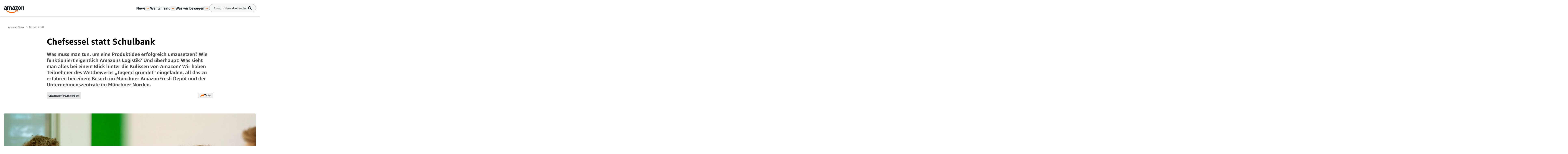

--- FILE ---
content_type: text/html; charset=utf-8
request_url: https://www.aboutamazon.de/news/gemeinschaft/chefsessel-statt-schulbank
body_size: 58197
content:
<!DOCTYPE html><html lang="de"><head><meta charSet="utf-8"/><meta name="viewport" content="width=device-width, initial-scale=1"/><link rel="preload" as="image" href="https://assets.aboutamazon.com/15/45/9f23f7314bb58af692d907f6f277/collage-neu-jugend-gr%C3%BCndet.jpeg"/><link rel="preload" as="image" href="https://assets.aboutamazon.com/dims4/default/4ff03a2/2147483647/strip/true/crop/3712x3712+279+0/resize/84x84!/quality/90/?url=https%3A%2F%2Famazon-blogs-brightspot.s3.amazonaws.com%2Fa4%2F3a%2F58193eff45b1b156bcb381698a26%2Fkids-day045.jpg"/><link rel="preload" as="image" href="https://assets.aboutamazon.com/dims4/default/8eeeedd/2147483647/strip/true/crop/6000x4000+0+0/resize/1115x743!/quality/90/?url=https%3A%2F%2Famazon-blogs-brightspot.s3.amazonaws.com%2F40%2F4e%2F3dfa18db461584178b7843c39f37%2Fdsc9261.jpeg"/><link rel="preload" as="image" href="https://assets.aboutamazon.com/dims4/default/587db70/2147483647/strip/true/crop/4032x3024+0+0/resize/991x743!/quality/90/?url=https%3A%2F%2Famazon-blogs-brightspot.s3.amazonaws.com%2F9c%2F82%2F1c7aac6b439da0a851243af1ff88%2Fimg-1336-2.jpg"/><link rel="preload" as="image" href="https://assets.aboutamazon.com/dims4/default/a6ed736/2147483647/strip/true/crop/6000x4000+0+0/resize/1115x743!/quality/90/?url=https%3A%2F%2Famazon-blogs-brightspot.s3.amazonaws.com%2F36%2Fcb%2F6bada7794862a405b49abff9f03f%2Fdsc9256.jpeg"/><link rel="preload" as="image" href="https://assets.aboutamazon.com/dims4/default/f2c1b7c/2147483647/strip/true/crop/4000x5230+0+0/resize/568x743!/quality/90/?url=https%3A%2F%2Famazon-blogs-brightspot.s3.amazonaws.com%2F0e%2Fa4%2F3d1da4eb4a4f93b5e38165a6df1b%2Fdsc9238.jpeg"/><link rel="preload" as="image" href="https://assets.aboutamazon.com/dims4/default/300b47e/2147483647/strip/true/crop/5857x3837+0+0/resize/1134x743!/quality/90/?url=https%3A%2F%2Famazon-blogs-brightspot.s3.amazonaws.com%2F9e%2F25%2F702f6bc5483b847a221a41fc0e5a%2Fdsc9225.jpeg"/><link rel="preload" as="image" href="https://assets.aboutamazon.com/dims4/default/8e5625c/2147483647/strip/true/crop/4400x4000+0+0/resize/817x743!/quality/90/?url=https%3A%2F%2Famazon-blogs-brightspot.s3.amazonaws.com%2F20%2Fae%2F68fe4e1f47f1956c65f3bd839072%2Fdsc9229.jpeg"/><link rel="preload" as="image" href="https://assets.aboutamazon.com/dims4/default/357ec07/2147483647/strip/true/crop/5184x3456+0+0/resize/1115x743!/quality/90/?url=https%3A%2F%2Famazon-blogs-brightspot.s3.amazonaws.com%2F8e%2Fce%2Fa9e1bca9425ea5558affdf3d9cc0%2Fimg-0613.jpg"/><link rel="preload" as="image" href="https://assets.aboutamazon.com/dims4/default/3419ed0/2147483647/strip/true/crop/2362x1575+0+0/resize/1114x743!/quality/90/?url=https%3A%2F%2Famazon-blogs-brightspot.s3.amazonaws.com%2F0a%2F18%2Ff2b941a542539d897efcfc3dda82%2Fjugend-gr%C3%BCndet-stuttgart-preisverleihung-1.jpg"/><link rel="stylesheet" href="/_next/static/css/faeae2506a850526.css" data-precedence="next"/><link rel="stylesheet" href="/_next/static/css/7d97fe51bdfb705a.css" data-precedence="next"/><link rel="stylesheet" href="/_next/static/css/59c17732a59af44e.css" data-precedence="next"/><link rel="stylesheet" href="/_next/static/css/9df73e26ccf28cf7.css" data-precedence="next"/><link rel="stylesheet" href="/_next/static/css/6f7f17778fe925f4.css" data-precedence="next"/><link rel="preload" as="script" fetchPriority="low" href="/_next/static/chunks/webpack-17c9833bc0c6967f.js"/><script src="/_next/static/chunks/4bd1b696-182b6b13bdad92e3.js" async=""></script><script src="/_next/static/chunks/1255-df170c1493f64051.js" async=""></script><script src="/_next/static/chunks/main-app-c3d933b1d603b1b7.js" async=""></script><script src="/_next/static/chunks/5163-3c894510899b57d1.js" async=""></script><script src="/_next/static/chunks/app/layout-9e98da886ce1fdf1.js" async=""></script><script src="/_next/static/chunks/4ec97bd2-18ded374d031dc37.js" async=""></script><script src="/_next/static/chunks/5eb80a2d-b612f892bd2f6b70.js" async=""></script><script src="/_next/static/chunks/9c0be7fd-ef0e844fb8abc5cf.js" async=""></script><script src="/_next/static/chunks/d101304b-7cd8e9d9651d8bb0.js" async=""></script><script src="/_next/static/chunks/0cb8460a-8fa6d17d6034d75d.js" async=""></script><script src="/_next/static/chunks/7b01e4aa-e24b1e35f98ef3c1.js" async=""></script><script src="/_next/static/chunks/ddb11654-87f748b74d5058b6.js" async=""></script><script src="/_next/static/chunks/2396a370-fb8ebe2cfde780e8.js" async=""></script><script src="/_next/static/chunks/ea055470-33875d93d833ca8b.js" async=""></script><script src="/_next/static/chunks/782b29a1-1edb9e6b2c0a9393.js" async=""></script><script src="/_next/static/chunks/674be3f2-3108fbe6d9d2d79f.js" async=""></script><script src="/_next/static/chunks/0c2bd621-1a0b29d626738f01.js" async=""></script><script src="/_next/static/chunks/a88a5821-2f1d3dd861bdb603.js" async=""></script><script src="/_next/static/chunks/1e82ba45-a813d26d5073ba69.js" async=""></script><script src="/_next/static/chunks/4c5fd163-85bfcb8ac1957349.js" async=""></script><script src="/_next/static/chunks/b6264f8f-dcb6a9cdc2b5b58c.js" async=""></script><script src="/_next/static/chunks/bc0e69f6-318bc31b79277e3e.js" async=""></script><script src="/_next/static/chunks/8f7c2092-f20809b8897cf67e.js" async=""></script><script src="/_next/static/chunks/16c8c7cf-a322143bd94bbc24.js" async=""></script><script src="/_next/static/chunks/78120182-0d4425848b5db3c6.js" async=""></script><script src="/_next/static/chunks/dbb9d6b5-684ec168b92c1b2c.js" async=""></script><script src="/_next/static/chunks/aa59ef6c-895a0958e0786993.js" async=""></script><script src="/_next/static/chunks/6e01793f-1d69b03e50abdff4.js" async=""></script><script src="/_next/static/chunks/3224e4dd-e58b5e9af6158834.js" async=""></script><script src="/_next/static/chunks/aeae96fd-9224efdc6c0ffe92.js" async=""></script><script src="/_next/static/chunks/3534eb0e-870a046aad94eaa0.js" async=""></script><script src="/_next/static/chunks/152c37e3-9b971deae1472861.js" async=""></script><script src="/_next/static/chunks/03964f3a-d5a71e6bb11f5ca7.js" async=""></script><script src="/_next/static/chunks/6fb0dd44-0022ffb25b919e15.js" async=""></script><script src="/_next/static/chunks/3441d278-9cc4d1e6b09ec140.js" async=""></script><script src="/_next/static/chunks/3065-045d243edcf111e1.js" async=""></script><script src="/_next/static/chunks/451-5564d96f97b9bca7.js" async=""></script><script src="/_next/static/chunks/6995-bff1516f3ee2a564.js" async=""></script><script src="/_next/static/chunks/app/%5B%5B...slug%5D%5D/page-90c8808e3cc62ed0.js" async=""></script><script src="/_next/static/chunks/592-c36c334efcec45d0.js" async=""></script><script src="/_next/static/chunks/app/error-7124899ebb91e0d8.js" async=""></script><script src="https://cdn1.adoberesources.net/alloy/2.27.0/alloy.min.js" async=""></script><link rel="preload" as="image" href="https://assets.aboutamazon.com/f4/17/ee895cb946f8a848c5a5a1abb77f/de-flag.svg"/><link rel="preload" href="https://assets.adobedtm.com/057ba335cefc/edb903aead4f/launch-44ec4d431192.min.js" as="script"/><link rel="preload" href="https://www.youtube.com/iframe_api" as="script"/><link rel="preload" href="https://consent.trustarc.com/autoblockasset/core.min.js?domain=aboutamazon.global.com" as="script"/><link rel="preload" href="https://consent.trustarc.com/autoblockoptout?domain=aboutamazon.global.com" as="script"/><link rel="preload" href="https://consent.trustarc.com/notice?domain=aboutamazon.global.com&amp;c=teconsent&amp;js=nj&amp;noticeType=bb&amp;text=true&amp;gtm=1&amp;language=de" as="script"/><link rel="apple-touch-icon" sizes="180x180" href="/_next/static/media/apple-touch-icon.706b1b87.png"/><link rel="icon" type="image/png" href="/_next/static/media/favicon-32x32.2b6b6c3a.png"/><link rel="icon" type="image/png" href="/_next/static/media/favicon-16x16.d315d746.png"/><link rel="alternate" type="application/rss+xml" href="https://www.aboutamazon.de/rss/feed.rss"/><script src="/_next/static/chunks/polyfills-42372ed130431b0a.js" noModule=""></script></head><body class="__variable_5ad93c"><div hidden=""><!--$?--><template id="B:0"></template><!--/$--></div><script>(self.__next_s=self.__next_s||[]).push([0,{"type":"application/ld+json","children":"{\"@context\":\"https://schema.org\",\"@type\":\"WebSite\",\"name\":\"About Amazon Deutschland\",\"url\":\"https://www.aboutamazon.de/\",\"alternateName\":[\"Amazon News\",\"About Amazon\"]}","id":"json-ld-schema"}])</script><script id="alloy-innerHtml">!function(n,o){o.forEach(function(o){n[o]||((n.__alloyNS=n.__alloyNS||
            []).push(o),n[o]=function(){var u=arguments;return new Promise(
            function(i,l){n.setTimeout(function(){n[o].q.push([i,l,u])})})},n[o].q=[])})}
            (window,["alloy"]);</script><header><!--$?--><template id="B:1"></template><!--/$--></header><section><div class="ArticlePage-topContainer-background-v2 ArticleType-article" id="ArticlePage"><div class="ArticlePage-topContainer ArticlePageContainer-lead V2"><div><nav aria-label="Breadcrumb" class="breadcrumb"><ol><li style="display:inline-flex"><a href="https://www.aboutamazon.de/news" class="breadcrumb__link">Amazon News</a></li><li style="display:inline-flex"><a href="" class="breadcrumb__link">Gemeinschaft</a></li></ol></nav><div class="article-header-v2 standard" data-testid="ArticleHeaderV2"><div class="article-header-v2__title-content"><h1>Chefsessel statt Schulbank</h1><p>Was muss man tun, um eine Produktidee erfolgreich umzusetzen? Wie funktioniert eigentlich Amazons Logistik? Und überhaupt: Was sieht man alles bei einem Blick hinter die Kulissen von Amazon? Wir haben Teilnehmer des Wettbewerbs „Jugend gründet“ eingeladen, all das zu erfahren bei einem Besuch im Münchner AmazonFresh Depot und der Unternehmenszentrale im Münchner Norden.</p><div class="tags-desktop"><div class="related-tags v2" data-testid="related-tags"><div class="related-tags__content"><nav><ol><li style="display:inline-flex"><a href="https://www.aboutamazon.de/news/thema/unternehmertum-fordern" class="related-tags__link">Unternehmertum fördern</a></li></ol></nav><div data-testid="SocialSharesV2" class="share"><div><button class="button LightOutlinedV2 is-reversed has-icon" data-testid="button-fn" type="button">Teilen<div data-testid="icon-ShareArrowOrange"><svg xmlns="http://www.w3.org/2000/svg" width="20" height="17" fill="none"><path fill="#FF6200" d="m12.158.5 7.207 7.747-7.37 7.242v-4.21C9.046 10.269 2.132 13.473.364 16.5c0 0 1.147-11.116 11.793-11.621V.5Z"></path></svg></div></button></div></div></div></div></div></div><div class="article-header-v2__img-content"><div class="lead-image-section"><img alt="Ralf Kleber (links) im Gespräch mit 3 Jugendlichen: einem Mädchen und zwei Jungen" height="698" role="" src="https://assets.aboutamazon.com/15/45/9f23f7314bb58af692d907f6f277/collage-neu-jugend-gr%C3%BCndet.jpeg" width="1240" class=""/></div></div><div class="article-header-v2__publisher-content "><div class="author"><img src="https://assets.aboutamazon.com/dims4/default/4ff03a2/2147483647/strip/true/crop/3712x3712+279+0/resize/84x84!/quality/90/?url=https%3A%2F%2Famazon-blogs-brightspot.s3.amazonaws.com%2Fa4%2F3a%2F58193eff45b1b156bcb381698a26%2Fkids-day045.jpg" alt="Irmgard Jarosch "/><p>Von <a href="https://www.aboutamazon.de/author/irmgard-jarosch" class="author">Irmgard Jarosch </a></p></div><div class="published"><p class="published__date"> </p><p class="published__read-time">2 min lesen</p></div></div><div class="tags-mobile"><div class="related-tags v2" data-testid="related-tags"><div class="related-tags__content"><nav><ol><li style="display:inline-flex"><a href="https://www.aboutamazon.de/news/thema/unternehmertum-fordern" class="related-tags__link">Unternehmertum fördern</a></li></ol></nav><div data-testid="SocialSharesV2" class="share"><div><button class="button LightOutlinedV2 is-reversed has-icon" data-testid="button-fn" type="button">Teilen<div data-testid="icon-ShareArrowOrange"><svg xmlns="http://www.w3.org/2000/svg" width="20" height="17" fill="none"><path fill="#FF6200" d="m12.158.5 7.207 7.747-7.37 7.242v-4.21C9.046 10.269 2.132 13.473.364 16.5c0 0 1.147-11.116 11.793-11.621V.5Z"></path></svg></div></button></div></div></div></div></div></div></div></div></div><div class="ArticlePage-wrapper ArticleType-article v2-no-nav"><main class="ArticlePage-main v2"><article class="ArticlePage-mainContent"><div class="ArticlePage-articleBody articleBody"><article><div class="contentContainer block"><div class="contentItem-role-text"><span class="text v2"><div class="text"><span class="text v2">Für Tabea, Marie, Marion, Lars, und Sven ist die Zukunft des Snowboardens smart, genauer gesagt lautet sie „SmartBind 1.0“. So haben die 16- bis 17-jährigen Gymnasiasten aus dem baden-württembergischen Achern ihre Produktidee für eine automatische Snowboardbindung mit integrierten Digitalfunktionen benannt. Der Ansatz hat ihnen nicht nur den zweiten Platz bei </span><a class="link" target="_blank" rel="noopener noreferrer" href="https://www.jugend-gruendet.de"><span class="text v2">„Jugend gründet“</span></a><span class="text v2"> eingebracht, sondern auch einen zweitägigen Blick hinter die Kulissen bei Amazon in München. Amazon unterstützt das vom Bundesministerium für Bildung und Forschung geförderte und von der Kultusministerkonferenz der Länder empfohlene Projekt als Preissponsor.</span></div></span></div></div><div class="contentContainer block"><div class="contentItem-role-carousel"><div class=""><div class="carousel standard show-next" data-testid="Carousel"><div class="carousel__slider-container"><div class="slick-slider slider slick-initialized" dir="ltr"><div class="slick-list" style="padding:0px 0"><div class="slick-track" style="width:800%;left:0%"><div data-index="0" class="slick-slide slick-active slick-center slick-current" tabindex="-1" aria-hidden="false" style="outline:none;width:12.5%"><div><div data-testid="slide-0" class="active" tabindex="-1" style="width:100%;display:inline-block"><div class="carousel__img-container is-img" data-testid="carousel__img-container"><img src="https://assets.aboutamazon.com/dims4/default/8eeeedd/2147483647/strip/true/crop/6000x4000+0+0/resize/1115x743!/quality/90/?url=https%3A%2F%2Famazon-blogs-brightspot.s3.amazonaws.com%2F40%2F4e%2F3dfa18db461584178b7843c39f37%2Fdsc9261.jpeg" alt="Links im Bild: die Teilnehmerinnen von Jugend gründet. Rechts ist ein Herr im blauen Anzug zu sehen. Alles sitzen an einem Konferenztisch. Im Vordergrund sind Getränke auf dem Konferenztisch." width="820" height="462" class="carousel__img" loading="eager"/></div><div class="carousel__caption"><span class="text v2">Vor der Office Tour gibt es eine Einführung für die Gäste</span></div></div></div></div><div data-index="1" class="slick-slide" tabindex="-1" aria-hidden="true" style="outline:none;width:12.5%"><div><div data-testid="slide-1" class="" tabindex="-1" style="width:100%;display:inline-block"><div class="carousel__img-container is-img" data-testid="carousel__img-container"><img src="https://assets.aboutamazon.com/dims4/default/587db70/2147483647/strip/true/crop/4032x3024+0+0/resize/991x743!/quality/90/?url=https%3A%2F%2Famazon-blogs-brightspot.s3.amazonaws.com%2F9c%2F82%2F1c7aac6b439da0a851243af1ff88%2Fimg-1336-2.jpg" alt="Ein Fresh Mitarbeiter ist von hinten in einem Depot zu sehen. Überall stehen grüne Boxen, in denen sich die Bestellungen für die Kunden befinden. Er trägt eine schwarze Jacke mit Aufdruck &quot;Amazon Fresh&quot;. Vor ihm stehen die fünf jugendlichen Gewinner von &quot;Jugend gründet&quot;. " width="820" height="462" class="carousel__img" loading="eager"/></div><div class="carousel__caption"><span class="text v2">Das Jugend-Gründet-Schülerteam bei Amazon Fresh in München</span></div></div></div></div><div data-index="2" class="slick-slide" tabindex="-1" aria-hidden="true" style="outline:none;width:12.5%"><div><div data-testid="slide-2" class="" tabindex="-1" style="width:100%;display:inline-block"><div class="carousel__img-container is-img" data-testid="carousel__img-container"><img src="https://assets.aboutamazon.com/dims4/default/a6ed736/2147483647/strip/true/crop/6000x4000+0+0/resize/1115x743!/quality/90/?url=https%3A%2F%2Famazon-blogs-brightspot.s3.amazonaws.com%2F36%2Fcb%2F6bada7794862a405b49abff9f03f%2Fdsc9256.jpeg" alt="Fünf Jugendliche, alle in Jeans und T-Shirts, sitzen auf einem Brunnenrand. Im Hintergrund ist das Amazon Gebäude zu sehen" width="820" height="462" class="carousel__img" loading="eager"/></div><div class="carousel__caption"><span class="text v2">Vor dem Amazon Gebäude in München</span></div></div></div></div><div data-index="3" class="slick-slide" tabindex="-1" aria-hidden="true" style="outline:none;width:12.5%"><div><div data-testid="slide-3" class="" tabindex="-1" style="width:100%;display:inline-block"><div class="carousel__img-container is-img" data-testid="carousel__img-container"><img src="https://assets.aboutamazon.com/dims4/default/f2c1b7c/2147483647/strip/true/crop/4000x5230+0+0/resize/568x743!/quality/90/?url=https%3A%2F%2Famazon-blogs-brightspot.s3.amazonaws.com%2F0e%2Fa4%2F3d1da4eb4a4f93b5e38165a6df1b%2Fdsc9238.jpeg" alt="4 Jugendliche stehen vor dem Amazon Gebäude und blicken in eine Richtung" width="820" height="462" class="carousel__img" loading="eager"/></div><div class="carousel__caption"><span class="text v2">Bei der Office Tour bei Amazon in München</span></div></div></div></div><div data-index="4" class="slick-slide" tabindex="-1" aria-hidden="true" style="outline:none;width:12.5%"><div><div data-testid="slide-4" class="" tabindex="-1" style="width:100%;display:inline-block"><div class="carousel__img-container is-img" data-testid="carousel__img-container"><img src="https://assets.aboutamazon.com/dims4/default/300b47e/2147483647/strip/true/crop/5857x3837+0+0/resize/1134x743!/quality/90/?url=https%3A%2F%2Famazon-blogs-brightspot.s3.amazonaws.com%2F9e%2F25%2F702f6bc5483b847a221a41fc0e5a%2Fdsc9225.jpeg" alt="Gruppenbild mit sieben Personen im inneren des Gebäudes bei amazon im München Alle lächeln in die Kamera." width="820" height="462" class="carousel__img" loading="eager"/></div><div class="carousel__caption"><span class="text v2">Die Teilnehmer von Jugend gründet mit Ralf Kleber (3. v. re.) und Amazon Mitarbeiter Ole Wulff (1. v. li.)</span></div></div></div></div><div data-index="5" class="slick-slide" tabindex="-1" aria-hidden="true" style="outline:none;width:12.5%"><div><div data-testid="slide-5" class="" tabindex="-1" style="width:100%;display:inline-block"><div class="carousel__img-container is-img" data-testid="carousel__img-container"><img src="https://assets.aboutamazon.com/dims4/default/8e5625c/2147483647/strip/true/crop/4400x4000+0+0/resize/817x743!/quality/90/?url=https%3A%2F%2Famazon-blogs-brightspot.s3.amazonaws.com%2F20%2Fae%2F68fe4e1f47f1956c65f3bd839072%2Fdsc9229.jpeg" alt="Ein etwa 17-jähriger Schüler sitzt auf einem Stuhl in einem Konferenzraum. Er trägt ein schwarzes Shirt und hält den Daumen nach oben." width="820" height="462" class="carousel__img" loading="eager"/></div><div class="carousel__caption"><span>Foto von<!-- --> <!-- -->&quot;Modern Boarding&quot; lautet der Name des Startups. Dafür haben die Schüler sogar Shirts produziert.</span></div></div></div></div><div data-index="6" class="slick-slide" tabindex="-1" aria-hidden="true" style="outline:none;width:12.5%"><div><div data-testid="slide-6" class="" tabindex="-1" style="width:100%;display:inline-block"><div class="carousel__img-container is-img" data-testid="carousel__img-container"><img src="https://assets.aboutamazon.com/dims4/default/357ec07/2147483647/strip/true/crop/5184x3456+0+0/resize/1115x743!/quality/90/?url=https%3A%2F%2Famazon-blogs-brightspot.s3.amazonaws.com%2F8e%2Fce%2Fa9e1bca9425ea5558affdf3d9cc0%2Fimg-0613.jpg" alt="Ralf Kleber (links) mit zwei Schülerinnen im Konferenzraum." width="820" height="462" class="carousel__img" loading="eager"/></div><div class="carousel__caption"><span class="text v2">Die Schülerinnen aus Achern mit Ralf Kleber</span></div></div></div></div><div data-index="7" class="slick-slide" tabindex="-1" aria-hidden="true" style="outline:none;width:12.5%"><div><div data-testid="slide-7" class="" tabindex="-1" style="width:100%;display:inline-block"><div class="carousel__img-container is-img" data-testid="carousel__img-container"><img src="https://assets.aboutamazon.com/dims4/default/3419ed0/2147483647/strip/true/crop/2362x1575+0+0/resize/1114x743!/quality/90/?url=https%3A%2F%2Famazon-blogs-brightspot.s3.amazonaws.com%2F0a%2F18%2Ff2b941a542539d897efcfc3dda82%2Fjugend-gr%C3%BCndet-stuttgart-preisverleihung-1.jpg" alt="Fünf Jugendliche mit schwarzen Shirts, Aufdruck &quot;Modern Boarding&quot; und Jeans stehen vor einem Tisch. auf ihm stehen ein Laptop, eine Snowboardbindung. Zusätzlich sind ein halbes Dutzend Flyer zu sehen." width="820" height="462" class="carousel__img" loading="eager"/></div><div class="carousel__caption"><span>Foto von<!-- --> <!-- -->SZUE an der 
HS Pforzheim</span></div><div class="carousel__caption"><span class="text v2">Siegerehrung von &quot;Jugend gründet&quot; in Stuttgart</span></div></div></div></div></div></div></div></div><div class="carousel__btns"><button aria-label="Zurück" class="disabled" data-testid="prev-button" disabled=""><div data-testid="icon-PrevButton"><svg xmlns="http://www.w3.org/2000/svg" width="24" height="24" fill="none"><circle cx="11.823" cy="11.823" r="11.323" stroke="#BDBDBD" transform="matrix(-1 0 0 1 24 .355)"></circle><path fill="#1A2029" fill-rule="evenodd" d="M11.259 14.628a.65.65 0 0 1-.919 0l-2.15-2.15a.648.648 0 0 1-.189-.498.648.648 0 0 1 .19-.497l2.15-2.15a.65.65 0 1 1 .918.918l-1.126 1.125h5.184a.65.65 0 1 1 0 1.299h-5.093l1.035 1.034a.65.65 0 0 1 0 .919Z" clip-rule="evenodd"></path></svg></div></button><p class="carousel__btns-text" data-testid="slide-count-text">01<!-- --> /<!-- --> <!-- -->08</p><button aria-label="Nächste" class="next-slide " data-testid="next-button"><div data-testid="icon-NextButton"><svg xmlns="http://www.w3.org/2000/svg" width="24" height="24" fill="none"><path fill="#1A2029" fill-rule="evenodd" d="M12.708 9.333a.65.65 0 0 1 .918 0l2.15 2.15c.136.137.2.319.19.497a.648.648 0 0 1-.19.497l-2.15 2.15a.65.65 0 1 1-.918-.918l1.125-1.125H8.649a.65.65 0 1 1 0-1.298h5.093l-1.034-1.035a.65.65 0 0 1 0-.918Z" clip-rule="evenodd"></path><circle cx="11.823" cy="11.823" r="11.323" stroke="#BDBDBD" transform="rotate(180 11.823 11.823)"></circle></svg></div></button></div><div class="carousel__progress"><ol class="carousel__progress-dots"><li class="dot is-selected" aria-label="dot-0" data-testid="dot-0"></li><li class="dot " aria-label="dot-1" data-testid="dot-1"></li><li class="dot " aria-label="dot-2" data-testid="dot-2"></li><li class="dot " aria-label="dot-3" data-testid="dot-3"></li><li class="dot " aria-label="dot-4" data-testid="dot-4"></li><li class="dot " aria-label="dot-5" data-testid="dot-5"></li><li class="dot " aria-label="dot-6" data-testid="dot-6"></li><li class="dot " aria-label="dot-7" data-testid="dot-7"></li></ol></div></div></div></div></div><div class="contentContainer block"><div class="contentItem-role-text"><span class="text v2"><div class="text"><span class="text v2">Für den Wettbewerb haben sich die fünf jungen Gymnasiasten eine Snowboard-Bindung ausgedacht, die sich per Knopfdruck öffnet und schließt. „So etwas gibt es bisher noch nicht“, sagt Lars. Sein Zwillingsbruder und Teamkollege Sven ergänzt: „Jeder Boarder kennt das: Man will nach dem Liften so schnell wie möglich auf die Piste und abfahren. Stattdessen sitzt man zuerst einmal im Schnee und muss die Bindung festziehen.“ Mit ihrer fiktiven Geschäftsidee soll damit Schluss sein. „Unsere Bindung funktioniert elektronisch, die Energie kommt von einem kleinen Akku. Wenn der Snowboarder in die Bindung tritt, wird der an der Sohle angebrachte Drucksensor aktiv und löst das Schließen der Bindung aus“, erklärt Tabea. So die Idee. Dass sie auch technisch funktionieren könnte, haben sich die Jugendlichen von ihrem Physiklehrer bestätigen lassen. </span></div></span></div></div><div class="contentContainer block"><div class="contentItem-role-quote"><div class="quote" data-testid="Quote"><blockquote>„Wir arbeiten rückwärts und denken vorwärts.&quot;</blockquote><div class="quote__attribution-container" data-testid="QuoteAttribution"><p class="quote__attribution">Ralf Kleber, Country Manager Amazon.de</p></div></div></div></div><div class="contentContainer block"><div class="contentItem-role-text"><span class="text v2"><div class="text"><span class="text v2">Für die Markteinschätzung gibt es Tipps und Einschätzungen von Amazon.de Country Manager Ralf Kleber. Klassische Metholden für Markteinführungen, so erfährt das Schülerteam, nutzt Amazon nicht. „Wir arbeiten rückwärts und denken vorwärts“, erklärt Ralf Kleber. „Working backwards“ nennt sich der Prozess. Er bedeutet, dass jedes neue Geschäftsmodell bei Amazon mit dem Schritt zurück beginnt, und zwar ausschließlich aus der Sicht der Amazon Kunden: Was möchte der Kunde? Und wie profitiert er von der Idee?</span></div></span></div></div><div class="contentContainer block"><div class="contentItem-role-text"><span class="text v2"><div class="text"><span class="text v2">„Es war super, dass wir die Möglichkeit hatten, viele Fragen zu allen möglichen Themen zu stellen, Mitarbeiter und vor allem die Unternehmensphilosophie kennenzulernen. Sogar Ralf Kleber hat sich viel Zeit genommen, um mit uns zu quatschen und uns ein paar Ratschläge mit an die Hand zu geben“, findet Marie. Neben dem Austausch mit Ralf Kleber standen auch Gespräche mit Amazon Mitarbeitern aus dem Bereich Sport und Snowboardequipment sowie der Personalabteilung auf dem Programm. Zusätzlich gab es geführte Touren durch das Depot des Lebensmittel-Lieferservices AmazonFresh und den Hauptsitz in München. Marion: „Ich hätte nicht gedacht, dass die Hierarchien bei Amazon so flach sind und die Leute hier so locker sind. Die Arbeit scheint hier echt Spaß zu machen.“</span></div></span></div></div><div class="contentContainer block"><div class="contentItem-role-text"><span class="text v2"><div class="text"><span class="text v2">Als nächstes geht es für die Jugendlichen nach Pforzheim. Ralf Kleber hat den gesamten Wirtschaftskurs des Gymnasiums in das dortige Logistikzentrum eingeladen. </span><br/></div></span></div></div><div class="contentContainer"><div class="articles-links"><p class="articles-links__title">Artikel, die Dir gefallen könnten</p><ol class="articles-links__list"><li style="margin-bottom:1rem"><a href="https://www.aboutamazon.de/wer-wir-sind/25-jahre-deutschland" class="articles-links__item">Amazon in Deutschland: 25 Meilensteine aus 25 Jahren</a></li><li style="margin-bottom:1rem"><a href="https://www.aboutamazon.de/amazon-engagement-in-oesterreich" class="articles-links__item">Unser Engagement in Österreich</a></li><li style="margin-bottom:1rem"><a href="https://www.aboutamazon.de/standorte-und-lokales-engagement" class="articles-links__item">Infrastrukturen für deutsche Kunden</a></li></ol></div></div></article></div></article><div class="ArticlePage-tags"><div class="related-tags v2" data-testid="related-tags"><hr/><p class="related-tags__title"> <!-- -->Ähnliche Themen<!-- --> </p><div class="related-tags__content"><nav><ol><li style="display:inline-flex"><a href="https://www.aboutamazon.de/news/thema/unternehmertum-fordern" class="related-tags__link">Unternehmertum fördern</a></li></ol></nav><div data-testid="SocialSharesV2" class="share"><div><button class="button LightOutlinedV2 is-reversed has-icon" data-testid="button-fn" type="button">Teilen<div data-testid="icon-ShareArrowOrange"><svg xmlns="http://www.w3.org/2000/svg" width="20" height="17" fill="none"><path fill="#FF6200" d="m12.158.5 7.207 7.747-7.37 7.242v-4.21C9.046 10.269 2.132 13.473.364 16.5c0 0 1.147-11.116 11.793-11.621V.5Z"></path></svg></div></button></div></div></div></div></div></main></div><div class="article-carousel v2" data-testid="ArticleCarousel"><div class="article-carousel-wrapper"><div class="article-carousel-title">Mehr von Amazon <div class="article-carousel-controls"><button disabled="" data-testid="prev"><span class="sr-only ">Zurück</span><div data-testid="icon-ChevronRight"><svg xmlns="http://www.w3.org/2000/svg" width="24" height="24" fill="none" viewBox="0 0 24 24" data-testid="chevronRightIcon"><path fill="#2F3033" fill-rule="evenodd" d="M11.659 17.316l5.656-5.657-1.414-1.415v.001l-4.245-4.244-1.414 1.414 4.244 4.244-4.242 4.242 1.415 1.415z" clip-rule="evenodd"></path></svg></div></button>1 / 1<button data-testid="next"><span class="sr-only ">Nächste</span><div data-testid="icon-ChevronRight"><svg xmlns="http://www.w3.org/2000/svg" width="24" height="24" fill="none" viewBox="0 0 24 24" data-testid="chevronRightIcon"><path fill="#2F3033" fill-rule="evenodd" d="M11.659 17.316l5.656-5.657-1.414-1.415v.001l-4.245-4.244-1.414 1.414 4.244 4.244-4.242 4.242 1.415 1.415z" clip-rule="evenodd"></path></svg></div></button></div></div><div class="carousel"><div class="slick-slider carousel__slider-container slick-initialized" dir="ltr"><div class="slick-list"><div class="slick-track" style="width:800%;left:0%"><div data-index="0" class="slick-slide slick-active slick-current" tabindex="-1" aria-hidden="false" style="outline:none;width:12.5%"><div><div class="promo-card-v2 promo-card-v2--bottomrail" data-testid="PromoCardV2" tabindex="0"><div class="promo-card-v2__media"><a aria-label="So engagiert sich Amazon sozial in Deutschland und Österreich" href="https://www.aboutamazon.de/news/soziales-engagement/so-engagiert-sich-amazon-sozial-in-deutschland-und-oesterreich" tabindex="0"><picture><source media="(max-width: 568px)"/><img src="https://assets.aboutamazon.com/dims4/default/810b4dd/2147483647/strip/true/crop/2000x1333+0+0/resize/1115x743!/quality/90/?url=https%3A%2F%2Famazon-blogs-brightspot.s3.amazonaws.com%2F5a%2Ffd%2F940376354d56ae4a66c6e497dad0%2Famazon-drba-hero.jpg" alt="So engagiert sich Amazon sozial in Deutschland und Österreich"/></picture></a></div><div class="promo-card-v2__content"><div class="promo-card-v2__title"><a href="https://www.aboutamazon.de/news/soziales-engagement/so-engagiert-sich-amazon-sozial-in-deutschland-und-oesterreich" tabindex="0" data-testid="PromoCardV2-title">So engagiert sich Amazon sozial in Deutschland und Österreich</a></div><div class="card-meta stacked"><div class="card-meta__left"><div class="card-meta__category"><a href="https://www.aboutamazon.de/news/soziales-engagement">Soziales Engagement</a></div></div><div class="card-meta__right"><div class="card-meta__right"><div class="card-meta__published"><span style="display:block;width:80px;height:8px;margin:6px 0;border-radius:60px;background:#fff"></span></div></div></div></div></div></div></div></div><div data-index="1" class="slick-slide" tabindex="-1" aria-hidden="true" style="outline:none;width:12.5%"><div><div class="promo-card-v2 promo-card-v2--bottomrail" data-testid="PromoCardV2" tabindex="-1"><div class="promo-card-v2__media"><a aria-label="Jetzt neu: Mit Amazon Sachspenden können gemeinnützige Organisationen genau das bestellen, was sie brauchen " href="https://www.aboutamazon.de/news/soziales-engagement/amazon-sachspenden-soziale-organisationen" tabindex="-1"><picture><source media="(max-width: 568px)"/><img src="https://assets.aboutamazon.com/dims4/default/31ca08c/2147483647/strip/true/crop/7008x4672+0+0/resize/1115x743!/quality/90/?url=https%3A%2F%2Famazon-blogs-brightspot.s3.amazonaws.com%2F55%2F13%2F56725167404589641fb23e61bb70%2Faiv017921.jpg" alt="Jetzt neu: Mit Amazon Sachspenden können gemeinnützige Organisationen genau das bestellen, was sie brauchen "/></picture></a></div><div class="promo-card-v2__content"><div class="promo-card-v2__title"><a href="https://www.aboutamazon.de/news/soziales-engagement/amazon-sachspenden-soziale-organisationen" tabindex="-1" data-testid="PromoCardV2-title">Jetzt neu: Mit Amazon Sachspenden können gemeinnützige Organisationen genau das bestellen, was sie brauchen </a></div><div class="card-meta stacked"><div class="card-meta__left"><div class="card-meta__category"><a href="https://www.aboutamazon.de/news/soziales-engagement">Soziales Engagement</a></div></div><div class="card-meta__right"><div class="card-meta__right"><div class="card-meta__published"><span style="display:block;width:80px;height:8px;margin:6px 0;border-radius:60px;background:#fff"></span></div></div></div></div></div></div></div></div><div data-index="2" class="slick-slide" tabindex="-1" aria-hidden="true" style="outline:none;width:12.5%"><div><div class="promo-card-v2 promo-card-v2--bottomrail" data-testid="PromoCardV2" tabindex="-1"><div class="promo-card-v2__media"><a aria-label="Für festliche Feiertage: Amazon spendet Lebensmittel an bedürftige Familien" href="https://www.aboutamazon.de/news/soziales-engagement/amazon-engagement-der-mitarbeitenden-in-deutschland" tabindex="-1"><picture><source media="(max-width: 568px)"/><img src="https://assets.aboutamazon.com/dims4/default/66074ea/2147483647/strip/true/crop/2000x1125+0+0/resize/1320x743!/quality/90/?url=https%3A%2F%2Famazon-blogs-brightspot.s3.amazonaws.com%2Fc6%2Fbd%2F4e561be843e387b5a045d15b9654%2Fabout-amazon-hero-de-2024-volunteering-aitc-community-corp-muc11-q4-every-plate-matters-foodbank-munchner-tafel-10.jpg" alt="Für festliche Feiertage: Amazon spendet Lebensmittel an bedürftige Familien"/></picture></a></div><div class="promo-card-v2__content"><div class="promo-card-v2__title"><a href="https://www.aboutamazon.de/news/soziales-engagement/amazon-engagement-der-mitarbeitenden-in-deutschland" tabindex="-1" data-testid="PromoCardV2-title">Für festliche Feiertage: Amazon spendet Lebensmittel an bedürftige Familien</a></div><div class="card-meta stacked"><div class="card-meta__left"><div class="card-meta__category"><a href="https://www.aboutamazon.de/news/soziales-engagement">Soziales Engagement</a></div></div><div class="card-meta__right"><div class="card-meta__right"><div class="card-meta__published"><span style="display:block;width:80px;height:8px;margin:6px 0;border-radius:60px;background:#fff"></span></div></div></div></div></div></div></div></div><div data-index="3" class="slick-slide" tabindex="-1" aria-hidden="true" style="outline:none;width:12.5%"><div><div class="promo-card-v2 promo-card-v2--bottomrail" data-testid="PromoCardV2" tabindex="-1"><div class="promo-card-v2__media"><a aria-label="Coding Days: Amazon engagiert sich für die Bildung von morgen" href="https://www.aboutamazon.de/news/soziales-engagement/coding-days-amazon-engagiert-sich-fuer-die-bildung-von-morgen" tabindex="-1"><picture><source media="(max-width: 568px)"/><img src="https://assets.aboutamazon.com/dims4/default/bb35ee7/2147483647/strip/true/crop/1200x800+0+0/resize/1115x743!/quality/90/?url=https%3A%2F%2Famazon-blogs-brightspot.s3.amazonaws.com%2F3f%2F52%2F8c9c61aa44748eec86d8afc20209%2Fabout-amazon-newsletter-q3-code-week-erf1-wissensfabrik.jpg" alt="Coding Days: Amazon engagiert sich für die Bildung von morgen"/></picture></a></div><div class="promo-card-v2__content"><div class="promo-card-v2__title"><a href="https://www.aboutamazon.de/news/soziales-engagement/coding-days-amazon-engagiert-sich-fuer-die-bildung-von-morgen" tabindex="-1" data-testid="PromoCardV2-title">Coding Days: Amazon engagiert sich für die Bildung von morgen</a></div><div class="card-meta stacked"><div class="card-meta__left"><div class="card-meta__category"><a href="https://www.aboutamazon.de/news/soziales-engagement">Soziales Engagement</a></div></div><div class="card-meta__right"><div class="card-meta__right"><div class="card-meta__published"><span style="display:block;width:80px;height:8px;margin:6px 0;border-radius:60px;background:#fff"></span></div></div></div></div></div></div></div></div><div data-index="4" class="slick-slide" tabindex="-1" aria-hidden="true" style="outline:none;width:12.5%"><div><div class="promo-card-v2 promo-card-v2--bottomrail" data-testid="PromoCardV2" tabindex="-1"><div class="promo-card-v2__media"><a aria-label="Meet and Code 2024: Amazon Future Engineer unterstützt 6.000 Jugendliche aus Deutschland beim Aufbau digitaler Fähigkeiten" href="https://www.aboutamazon.de/news/soziales-engagement/amazon future engineer unterstuetzt jugendliche" tabindex="-1"><picture><source media="(max-width: 568px)"/><img src="https://assets.aboutamazon.com/dims4/default/15f910d/2147483647/strip/true/crop/725x476+0+0/resize/725x476!/quality/90/?url=https%3A%2F%2Famazon-blogs-brightspot.s3.amazonaws.com%2Fbc%2F3b%2Ff5fc6871479baa22789e9f15745e%2Fassets-amazonfutureengineer-2.png" alt="Meet and Code 2024: Amazon Future Engineer unterstützt 6.000 Jugendliche aus Deutschland beim Aufbau digitaler Fähigkeiten"/></picture></a></div><div class="promo-card-v2__content"><div class="promo-card-v2__title"><a href="https://www.aboutamazon.de/news/soziales-engagement/amazon future engineer unterstuetzt jugendliche" tabindex="-1" data-testid="PromoCardV2-title">Meet and Code 2024: Amazon Future Engineer unterstützt 6.000 Jugendliche aus Deutschland beim Aufbau digitaler Fähigkeiten</a></div><div class="card-meta stacked"><div class="card-meta__left"><div class="card-meta__category"><a href="https://www.aboutamazon.de/news/soziales-engagement">Soziales Engagement</a></div></div><div class="card-meta__right"><div class="card-meta__right"><div class="card-meta__published"><span style="display:block;width:80px;height:8px;margin:6px 0;border-radius:60px;background:#fff"></span></div></div></div></div></div></div></div></div><div data-index="5" class="slick-slide" tabindex="-1" aria-hidden="true" style="outline:none;width:12.5%"><div><div class="promo-card-v2 promo-card-v2--bottomrail" data-testid="PromoCardV2" tabindex="-1"><div class="promo-card-v2__media"><a aria-label="Logistische Unterstützung aus Deutschland im  Überschwemmungsgebiet in Spanien" href="https://www.aboutamazon.de/news/soziales-engagement/logistische-unterstuetzung-aus-deutschland-im-ueberschwemmungsgebiet-in-spanien" tabindex="-1"><picture><source media="(max-width: 568px)"/><img src="https://assets.aboutamazon.com/dims4/default/f3f1f96/2147483647/strip/true/crop/5763x3842+0+0/resize/1115x743!/quality/90/?url=https%3A%2F%2Famazon-blogs-brightspot.s3.amazonaws.com%2F3f%2F47%2F8a3a2d9a41a283061006d0ded525%2F620a1616.jpg" alt="Logistische Unterstützung aus Deutschland im  Überschwemmungsgebiet in Spanien"/></picture></a></div><div class="promo-card-v2__content"><div class="promo-card-v2__title"><a href="https://www.aboutamazon.de/news/soziales-engagement/logistische-unterstuetzung-aus-deutschland-im-ueberschwemmungsgebiet-in-spanien" tabindex="-1" data-testid="PromoCardV2-title">Logistische Unterstützung aus Deutschland im  Überschwemmungsgebiet in Spanien</a></div><div class="card-meta stacked"><div class="card-meta__left"><div class="card-meta__category"><a href="https://www.aboutamazon.de/news/soziales-engagement">Soziales Engagement</a></div></div><div class="card-meta__right"><div class="card-meta__right"><div class="card-meta__published"><span style="display:block;width:80px;height:8px;margin:6px 0;border-radius:60px;background:#fff"></span></div></div></div></div></div></div></div></div><div data-index="6" class="slick-slide" tabindex="-1" aria-hidden="true" style="outline:none;width:12.5%"><div><div class="promo-card-v2 promo-card-v2--bottomrail" data-testid="PromoCardV2" tabindex="-1"><div class="promo-card-v2__media"><a aria-label="Amazon wird für sein Engagement in Deutschland und Österreich ausgezeichnet" href="https://www.aboutamazon.de/news/soziales-engagement/amazon-wird-fuer-sein-engagement-in-deutschland-und-oesterreich-ausgezeichnet" tabindex="-1"><picture><source media="(max-width: 568px)"/><img src="https://assets.aboutamazon.com/dims4/default/6a62b25/2147483647/strip/true/crop/800x533+0+0/resize/800x533!/quality/90/?url=https%3A%2F%2Famazon-blogs-brightspot.s3.amazonaws.com%2F0f%2F6b%2Ff832eab64a37b72dd97fa4688595%2Ffundraising-award-austria.jfif" alt="Amazon wird für sein Engagement in Deutschland und Österreich ausgezeichnet"/></picture></a></div><div class="promo-card-v2__content"><div class="promo-card-v2__title"><a href="https://www.aboutamazon.de/news/soziales-engagement/amazon-wird-fuer-sein-engagement-in-deutschland-und-oesterreich-ausgezeichnet" tabindex="-1" data-testid="PromoCardV2-title">Amazon wird für sein Engagement in Deutschland und Österreich ausgezeichnet</a></div><div class="card-meta stacked"><div class="card-meta__left"><div class="card-meta__category"><a href="https://www.aboutamazon.de/news/soziales-engagement">Soziales Engagement</a></div></div><div class="card-meta__right"><div class="card-meta__right"><div class="card-meta__published"><span style="display:block;width:80px;height:8px;margin:6px 0;border-radius:60px;background:#fff"></span></div></div></div></div></div></div></div></div><div data-index="7" class="slick-slide" tabindex="-1" aria-hidden="true" style="outline:none;width:12.5%"><div><div class="promo-card-v2 promo-card-v2--bottomrail" data-testid="PromoCardV2" tabindex="-1"><div class="promo-card-v2__media"><a aria-label="Amazon unterstützt Katastrophenhilfe für Hochwassergebiete in Österreich und Europa" href="https://www.aboutamazon.de/news/soziales-engagement/katastrophenhilfe-amazon-oesterreich-und-europa" tabindex="-1"><picture><source media="(max-width: 568px)"/><img src="https://assets.aboutamazon.com/dims4/default/22a833c/2147483647/strip/true/crop/1280x853+0+0/resize/1115x743!/quality/90/?url=https%3A%2F%2Famazon-blogs-brightspot.s3.amazonaws.com%2Fe1%2F34%2Fffabcb3c4d248a485eb8b9cf2751%2Fhochwasster-at-2024.jpg" alt="Amazon unterstützt Katastrophenhilfe für Hochwassergebiete in Österreich und Europa"/></picture></a></div><div class="promo-card-v2__content"><div class="promo-card-v2__title"><a href="https://www.aboutamazon.de/news/soziales-engagement/katastrophenhilfe-amazon-oesterreich-und-europa" tabindex="-1" data-testid="PromoCardV2-title">Amazon unterstützt Katastrophenhilfe für Hochwassergebiete in Österreich und Europa</a></div><div class="card-meta stacked"><div class="card-meta__left"><div class="card-meta__category"><a href="https://www.aboutamazon.de/news/soziales-engagement">Soziales Engagement</a></div></div><div class="card-meta__right"><div class="card-meta__right"><div class="card-meta__published"><span style="display:block;width:80px;height:8px;margin:6px 0;border-radius:60px;background:#fff"></span></div></div></div></div></div></div></div></div></div></div></div></div></div></div></section><button data-testid="scrollToTop" class="scrollToTop "><div data-testid="icon-ScrollToTop"><svg xmlns="http://www.w3.org/2000/svg" width="50" height="50" fill="none"><circle cx="25" cy="25" r="25" fill="#EAEFF2"></circle><path fill="#8C8C8C" d="M23.956 18h2.066v16h-2.066V18Z"></path><path fill="#8C8C8C" d="m25 16 1.455 1.42-9 8.637L16 24.637 25 16Z"></path><path fill="#8C8C8C" d="m25 16-1.455 1.42 9 8.637L34 24.637 25 16Z"></path></svg></div><span class="sr-only">Bis oben scrollen</span></button><footer><div class="footer V2" data-testid="Footer"><div class="footer__left"><div class="footer__left-nav"><div class="footer__left-logo"><a href="https://www.aboutamazon.de/" title="About Amazon Home"><div data-testid="icon-LogoLightV2"><svg width="99" height="33" viewBox="0 0 99 33" fill="none" xmlns="http://www.w3.org/2000/svg"><g id="Layer_1" clip-path="url(#clip0_2277_1127)"><path id="Vector" d="M4.84063 17.4979C3.88196 17.4979 3.03805 17.2896 2.30892 16.8729C1.57979 16.4429 1.01268 15.8516 0.60761 15.099C0.202537 14.3329 0 13.4527 0 12.4582C0 11.2621 0.297054 10.2138 0.891162 9.31338C1.49877 8.41295 2.35618 7.72083 3.46338 7.23702C4.58408 6.75321 5.89382 6.5113 7.39259 6.5113C8.08122 6.5113 8.64157 6.55834 9.07365 6.65241V6.22908C9.07365 5.2077 8.88461 4.44838 8.50655 3.95113C8.12848 3.44044 7.55462 3.18509 6.78498 3.18509C5.54276 3.18509 4.74611 3.8369 4.39505 5.1405C4.28703 5.5168 4.06424 5.67807 3.72668 5.62431L0.972177 5.1405C0.76964 5.10018 0.627864 5.01283 0.546849 4.87844C0.479337 4.74404 0.472586 4.56261 0.526596 4.33415C0.87766 2.96335 1.62029 1.90165 2.7545 1.14905C3.90221 0.383018 5.34022 0 7.06853 0C9.12091 0 10.6804 0.551008 11.7471 1.65302C12.8273 2.75504 13.3674 4.36103 13.3674 6.47098V16.6109C13.3674 16.7587 13.3134 16.8864 13.2054 16.9939C13.1109 17.088 12.9894 17.135 12.8408 17.135H10.2079C9.8838 17.135 9.68126 16.9603 9.60025 16.6109L9.19517 14.7159H9.03314C8.66858 15.6029 8.12173 16.2883 7.39259 16.7721C6.67696 17.256 5.82631 17.4979 4.84063 17.4979ZM4.4153 11.9743C4.4153 12.6866 4.59759 13.2578 4.96215 13.6878C5.34022 14.1045 5.84656 14.3128 6.48118 14.3128C7.31833 14.3128 7.9597 13.9432 8.40528 13.204C8.85086 12.4514 9.07365 11.3763 9.07365 9.97862V8.9102C8.69558 8.84301 8.33777 8.80941 8.0002 8.80941C6.893 8.80941 6.01534 9.09835 5.36723 9.67624C4.73261 10.2407 4.4153 11.0067 4.4153 11.9743ZM15.8789 0.886988C15.8789 0.739157 15.9261 0.618204 16.0207 0.52413C16.1287 0.416616 16.257 0.362859 16.4055 0.362859H19.079C19.2275 0.362859 19.349 0.409896 19.4435 0.503971C19.5516 0.598045 19.6191 0.725718 19.6461 0.886988L20.0511 2.86255H20.2132C20.5777 1.93525 21.0976 1.22969 21.7727 0.745877C22.4613 0.248626 23.2715 0 24.2031 0C25.2023 0 26.0597 0.262065 26.7754 0.786194C27.5045 1.31032 28.0649 2.0562 28.4564 3.02382H28.6185C29.2126 2.00244 29.8809 1.24313 30.6236 0.745877C31.3662 0.248626 32.1966 0 33.1148 0C34.114 0 34.9781 0.268784 35.7072 0.806353C36.4499 1.34392 37.017 2.10996 37.4086 3.10446C37.8001 4.09896 37.9959 5.27489 37.9959 6.63225V16.6109C37.9959 16.7587 37.9419 16.8864 37.8339 16.9939C37.7394 17.088 37.6178 17.135 37.4693 17.135H34.2287C34.0802 17.135 33.9519 17.088 33.8439 16.9939C33.7494 16.8864 33.7021 16.7587 33.7021 16.6109V6.95479C33.7021 5.97373 33.5131 5.22114 33.135 4.69701C32.757 4.17288 32.2101 3.91081 31.4945 3.91081C30.7113 3.91081 30.1105 4.21991 29.6919 4.83812C29.2868 5.45632 29.0843 6.35003 29.0843 7.51924V16.6109C29.0843 16.7587 29.0303 16.8864 28.9223 16.9939C28.8277 17.088 28.7062 17.135 28.5577 17.135H25.3171C25.1686 17.135 25.0403 17.088 24.9323 16.9939C24.8378 16.8864 24.7905 16.7587 24.7905 16.6109V6.95479C24.7905 5.97373 24.6015 5.22114 24.2234 4.69701C23.8453 4.17288 23.2985 3.91081 22.5829 3.91081C21.7997 3.91081 21.1989 4.21991 20.7803 4.83812C20.3752 5.45632 20.1727 6.35003 20.1727 7.51924V16.6109C20.1727 16.7587 20.1187 16.8864 20.0106 16.9939C19.9161 17.088 19.7946 17.135 19.6461 17.135H16.4055C16.257 17.135 16.1287 17.088 16.0207 16.9939C15.9261 16.8864 15.8789 16.7587 15.8789 16.6109V0.886988ZM40.1023 12.4582C40.1023 11.2621 40.3993 10.2138 40.9935 9.31338C41.6011 8.41295 42.4585 7.72083 43.5657 7.23702C44.6864 6.75321 45.9961 6.5113 47.4949 6.5113C48.1835 6.5113 48.7439 6.55834 49.1759 6.65241V6.22908C49.1759 5.2077 48.9869 4.44838 48.6088 3.95113C48.2308 3.44044 47.6569 3.18509 46.8873 3.18509C45.6451 3.18509 44.8484 3.8369 44.4973 5.1405C44.3893 5.5168 44.1665 5.67807 43.829 5.62431L41.0745 5.1405C40.8719 5.10018 40.7302 5.01283 40.6491 4.87844C40.5816 4.74404 40.5749 4.56261 40.6289 4.33415C40.9799 2.96335 41.7226 1.90165 42.8568 1.14905C44.0045 0.383018 45.4425 0 47.1708 0C49.2232 0 50.7827 0.551008 51.8494 1.65302C52.9296 2.75504 53.4697 4.36103 53.4697 6.47098V16.6109C53.4697 16.7587 53.4157 16.8864 53.3077 16.9939C53.2132 17.088 53.0917 17.135 52.9431 17.135H50.3101C49.9861 17.135 49.7836 16.9603 49.7025 16.6109L49.2975 14.7159H49.1354C48.7709 15.6029 48.224 16.2883 47.4949 16.7721C46.7793 17.256 45.9286 17.4979 44.9429 17.4979C43.9572 17.4979 43.1403 17.2896 42.4112 16.8729C41.6821 16.4429 41.115 15.8516 40.7099 15.099C40.3048 14.3329 40.1023 13.4527 40.1023 12.4582ZM44.5176 11.9743C44.5176 12.6866 44.6999 13.2578 45.0644 13.6878C45.4425 14.1045 45.9489 14.3128 46.5835 14.3128C47.4206 14.3128 48.062 13.9432 48.5076 13.204C48.9531 12.4514 49.1759 11.3763 49.1759 9.97862V8.9102C48.7979 8.84301 48.4401 8.80941 48.1025 8.80941C46.9953 8.80941 46.1176 9.09835 45.4695 9.67624C44.8349 10.2407 44.5176 11.0067 44.5176 11.9743ZM55.6571 14.1717C55.6571 13.876 55.7381 13.6206 55.9002 13.4056L62.8269 3.74954H56.3457C56.1972 3.74954 56.0689 3.7025 55.9609 3.60843C55.8664 3.50092 55.8191 3.37324 55.8191 3.22541V0.886988C55.8191 0.739157 55.8664 0.618204 55.9609 0.52413C56.0689 0.416616 56.1972 0.362859 56.3457 0.362859H66.9992C67.1477 0.362859 67.2692 0.416616 67.3637 0.52413C67.4718 0.618204 67.5258 0.739157 67.5258 0.886988V3.32621C67.5258 3.62187 67.4448 3.87721 67.2827 4.09224L61.0041 12.6799C61.3822 12.6127 61.767 12.5791 62.1586 12.5791C63.1307 12.5791 64.0219 12.6665 64.832 12.8412C65.6557 13.0024 66.5063 13.2712 67.384 13.6475C67.6946 13.7819 67.8498 14.0104 67.8498 14.3329V16.6512C67.8498 16.8662 67.7823 17.014 67.6473 17.0947C67.5123 17.1619 67.3435 17.1552 67.141 17.0745C66.1283 16.6982 65.2304 16.4362 64.4472 16.2883C63.6776 16.1271 62.8337 16.0464 61.9155 16.0464C60.9973 16.0464 60.1197 16.1271 59.242 16.2883C58.3779 16.4496 57.4192 16.7117 56.366 17.0745C56.1635 17.1417 55.9947 17.1417 55.8597 17.0745C55.7246 16.9939 55.6571 16.8528 55.6571 16.6512V14.1717ZM68.741 8.74893C68.741 7.10935 69.0583 5.62431 69.6929 4.29383C70.3275 2.94991 71.1984 1.90165 72.3056 1.14905C73.4263 0.383018 74.6686 0 76.0323 0C77.3961 0 78.6518 0.383018 79.759 1.14905C80.8797 1.90165 81.7574 2.94991 82.392 4.29383C83.0401 5.62431 83.3642 7.10935 83.3642 8.74893C83.3642 10.3885 83.0401 11.8803 82.392 13.2242C81.7574 14.5547 80.8797 15.6029 79.759 16.369C78.6518 17.1216 77.4096 17.4979 76.0323 17.4979C74.6551 17.4979 73.4263 17.1216 72.3056 16.369C71.1984 15.6029 70.3275 14.5547 69.6929 13.2242C69.0583 11.8803 68.741 10.3885 68.741 8.74893ZM73.1968 8.74893C73.1968 10.4557 73.4398 11.7728 73.9259 12.7001C74.412 13.6139 75.1142 14.0709 76.0323 14.0709C76.9505 14.0709 77.6594 13.6139 78.159 12.7001C78.6585 11.7728 78.9083 10.4557 78.9083 8.74893C78.9083 7.04215 78.6585 5.73183 78.159 4.81796C77.6594 3.89065 76.9505 3.427 76.0323 3.427C75.1142 3.427 74.412 3.89065 73.9259 4.81796C73.4398 5.73183 73.1968 7.04215 73.1968 8.74893ZM85.5516 0.886988C85.5516 0.739157 85.5988 0.618204 85.6933 0.52413C85.8014 0.416616 85.9296 0.362859 86.0781 0.362859H88.7516C88.9002 0.362859 89.0217 0.409896 89.1162 0.503971C89.2242 0.598045 89.2917 0.725718 89.3187 0.886988L89.7238 2.86255H89.8858C90.2504 1.94869 90.7838 1.24313 91.4859 0.745877C92.2015 0.248626 93.0387 0 93.9973 0C95.0235 0 95.9079 0.268784 96.6506 0.806353C97.4067 1.34392 97.9873 2.10996 98.3924 3.10446C98.7975 4.09896 99 5.27489 99 6.63225V16.6109C99 16.7587 98.946 16.8864 98.838 16.9939C98.7435 17.088 98.6219 17.135 98.4734 17.135H95.2328C95.0843 17.135 94.956 17.088 94.848 16.9939C94.7535 16.8864 94.7062 16.7587 94.7062 16.6109V6.95479C94.7062 5.97373 94.5037 5.22114 94.0986 4.69701C93.6935 4.17288 93.1197 3.91081 92.377 3.91081C91.5534 3.91081 90.9255 4.21991 90.4935 4.83812C90.0614 5.45632 89.8453 6.35003 89.8453 7.51924V16.6109C89.8453 16.7587 89.7913 16.8864 89.6833 16.9939C89.5888 17.088 89.4673 17.135 89.3187 17.135H86.0781C85.9296 17.135 85.8014 17.088 85.6933 16.9939C85.5988 16.8864 85.5516 16.7587 85.5516 16.6109V0.886988Z" fill="white"></path><path id="Vector_2" d="M11.2611 19.4533C11.0045 19.6549 10.9505 19.9909 11.099 20.4613C11.234 20.8779 11.5514 21.3953 12.0509 22.0135C14.0628 24.4863 16.4595 26.5425 19.241 28.1821C22.0225 29.8217 24.9998 31.0312 28.1729 31.8107C31.3595 32.6036 34.6136 33.0001 37.9352 33.0001C42.1884 33.0001 46.2392 32.3819 50.0874 31.1455C53.9356 29.9225 57.1491 28.2023 59.7281 25.9848C60.6328 25.1919 61.0851 24.5602 61.0851 24.0899C61.0851 23.9152 61.0108 23.7404 60.8623 23.5657C60.6598 23.3641 60.4167 23.2969 60.1332 23.3641C59.8496 23.4313 59.4513 23.5993 58.9382 23.8681C56.4673 25.1583 53.4562 26.1864 49.9051 26.9524C46.3674 27.7319 42.6745 28.1216 38.8263 28.1216C34.0599 28.1216 29.4556 27.4765 25.0133 26.1864C20.571 24.8962 16.635 22.8803 13.2054 20.1387C12.7058 19.749 12.3007 19.5004 11.9902 19.3929C11.6931 19.2853 11.4501 19.3055 11.2611 19.4533Z" fill="#FF6200"></path><path id="Vector_3" d="M56.2647 20.4611C55.9812 20.7299 55.9069 21.0121 56.0419 21.3078C56.1365 21.5228 56.3187 21.6438 56.5888 21.6707C56.8588 21.711 57.2437 21.6841 57.7433 21.59C58.5534 21.4153 59.3973 21.2944 60.275 21.2272C61.1526 21.1734 61.9155 21.1868 62.5636 21.2675C63.2117 21.3616 63.6168 21.5228 63.7789 21.7513C64.0219 22.1141 63.9341 22.8802 63.5156 24.0494C63.1105 25.2186 62.5569 26.3542 61.8548 27.4562C61.5847 27.8997 61.4227 28.2492 61.3687 28.5045C61.3147 28.7598 61.3822 28.9749 61.5712 29.1496C61.6927 29.2705 61.8277 29.331 61.9763 29.331C62.3678 29.331 62.9349 28.9883 63.6776 28.3029C65.0143 27.1471 65.9527 25.7763 66.4928 24.1905C66.7899 23.3707 66.9722 22.5106 67.0397 21.6102C67.1072 20.7098 67.0059 20.0647 66.7359 19.6749C66.4793 19.2986 65.9122 18.9895 65.0346 18.7476C64.1704 18.5057 63.2995 18.3848 62.4219 18.3848C60.707 18.3848 59.08 18.7879 57.5407 19.5943C56.9736 19.9034 56.5483 20.1923 56.2647 20.4611Z" fill="#FF6200"></path></g><defs><clipPath id="clip0_2277_1127"><rect width="99" height="33" fill="white"></rect></clipPath></defs></svg></div></a></div><div class="footer__left-nav-col"><a href="https://www.aboutamazon.de/amazon-news" class="footer__left-nav-link">Amazon News Deutschland</a><a href="https://press.aboutamazon.com/de" class="footer__left-nav-link" target="_blank" rel="noopener noreferrer">Presse<div data-testid="icon-ExternalLink"><svg width="17" height="16" viewBox="0 0 17 16" fill="none" xmlns="http://www.w3.org/2000/svg"><g id="external-link"><g id="icons"><path id="Vector" d="M13.3104 8.96999C12.7604 8.96999 12.3104 9.41999 12.3104 9.96999V11.99H4.31036V3.98999H6.29036C6.84036 3.98999 7.29036 3.53999 7.29036 2.98999C7.29036 2.43999 6.84036 1.98999 6.29036 1.98999H4.31036C3.21036 1.98999 2.31036 2.88999 2.31036 3.98999V11.99C2.31036 13.09 3.21036 13.99 4.31036 13.99H12.3104C13.4104 13.99 14.3104 13.09 14.3104 11.99V9.96999C14.3104 9.41999 13.8604 8.96999 13.3104 8.96999Z" fill="white"></path><path id="Vector_2" d="M9.30411 7.99C9.56443 7.99 9.81474 7.89 10.015 7.7L12.3079 5.43V5.99C12.3079 6.54 12.7584 6.99 13.3091 6.99C13.8598 6.99 14.3104 6.54 14.3104 5.99V4C14.3104 2.9 13.4092 2 12.3079 2H10.3054C9.75467 2 9.30411 2.45 9.30411 3C9.30411 3.55 9.75467 4 10.3054 4H10.9161L8.60323 6.3C8.21274 6.69 8.21274 7.32 8.60323 7.71C8.80348 7.91 9.05379 8 9.31412 8L9.30411 7.99Z" fill="white"></path></g></g></svg></div></a><a href="https://www.amazon.de/" class="footer__left-nav-link" target="_blank" rel="noopener noreferrer">Amazon.de<div data-testid="icon-ExternalLink"><svg width="17" height="16" viewBox="0 0 17 16" fill="none" xmlns="http://www.w3.org/2000/svg"><g id="external-link"><g id="icons"><path id="Vector" d="M13.3104 8.96999C12.7604 8.96999 12.3104 9.41999 12.3104 9.96999V11.99H4.31036V3.98999H6.29036C6.84036 3.98999 7.29036 3.53999 7.29036 2.98999C7.29036 2.43999 6.84036 1.98999 6.29036 1.98999H4.31036C3.21036 1.98999 2.31036 2.88999 2.31036 3.98999V11.99C2.31036 13.09 3.21036 13.99 4.31036 13.99H12.3104C13.4104 13.99 14.3104 13.09 14.3104 11.99V9.96999C14.3104 9.41999 13.8604 8.96999 13.3104 8.96999Z" fill="white"></path><path id="Vector_2" d="M9.30411 7.99C9.56443 7.99 9.81474 7.89 10.015 7.7L12.3079 5.43V5.99C12.3079 6.54 12.7584 6.99 13.3091 6.99C13.8598 6.99 14.3104 6.54 14.3104 5.99V4C14.3104 2.9 13.4092 2 12.3079 2H10.3054C9.75467 2 9.30411 2.45 9.30411 3C9.30411 3.55 9.75467 4 10.3054 4H10.9161L8.60323 6.3C8.21274 6.69 8.21274 7.32 8.60323 7.71C8.80348 7.91 9.05379 8 9.31412 8L9.30411 7.99Z" fill="white"></path></g></g></svg></div></a><a href="https://ir.aboutamazon.com/" class="footer__left-nav-link" target="_blank" rel="noopener noreferrer">Investor Relations<div data-testid="icon-ExternalLink"><svg width="17" height="16" viewBox="0 0 17 16" fill="none" xmlns="http://www.w3.org/2000/svg"><g id="external-link"><g id="icons"><path id="Vector" d="M13.3104 8.96999C12.7604 8.96999 12.3104 9.41999 12.3104 9.96999V11.99H4.31036V3.98999H6.29036C6.84036 3.98999 7.29036 3.53999 7.29036 2.98999C7.29036 2.43999 6.84036 1.98999 6.29036 1.98999H4.31036C3.21036 1.98999 2.31036 2.88999 2.31036 3.98999V11.99C2.31036 13.09 3.21036 13.99 4.31036 13.99H12.3104C13.4104 13.99 14.3104 13.09 14.3104 11.99V9.96999C14.3104 9.41999 13.8604 8.96999 13.3104 8.96999Z" fill="white"></path><path id="Vector_2" d="M9.30411 7.99C9.56443 7.99 9.81474 7.89 10.015 7.7L12.3079 5.43V5.99C12.3079 6.54 12.7584 6.99 13.3091 6.99C13.8598 6.99 14.3104 6.54 14.3104 5.99V4C14.3104 2.9 13.4092 2 12.3079 2H10.3054C9.75467 2 9.30411 2.45 9.30411 3C9.30411 3.55 9.75467 4 10.3054 4H10.9161L8.60323 6.3C8.21274 6.69 8.21274 7.32 8.60323 7.71C8.80348 7.91 9.05379 8 9.31412 8L9.30411 7.99Z" fill="white"></path></g></g></svg></div></a><div class="footer__left-nav-site-selection"><label for="site-selection">Länder und Sprachen:</label><a id="site-selection" href="/more-from-amazon#international-sites" class="footer__left-nav-link lang">DE<img width="20" src="https://assets.aboutamazon.com/f4/17/ee895cb946f8a848c5a5a1abb77f/de-flag.svg" alt="DE flag"/></a></div></div><div class="footer__left-nav-col"><a href="https://www.amazon.jobs/?utm_source=amazonblog&amp;utm_medium=footerlink&amp;utm_campaign=footer" class="footer__left-nav-link" target="_blank" rel="noopener noreferrer">Karriere<div data-testid="icon-ExternalLink"><svg width="17" height="16" viewBox="0 0 17 16" fill="none" xmlns="http://www.w3.org/2000/svg"><g id="external-link"><g id="icons"><path id="Vector" d="M13.3104 8.96999C12.7604 8.96999 12.3104 9.41999 12.3104 9.96999V11.99H4.31036V3.98999H6.29036C6.84036 3.98999 7.29036 3.53999 7.29036 2.98999C7.29036 2.43999 6.84036 1.98999 6.29036 1.98999H4.31036C3.21036 1.98999 2.31036 2.88999 2.31036 3.98999V11.99C2.31036 13.09 3.21036 13.99 4.31036 13.99H12.3104C13.4104 13.99 14.3104 13.09 14.3104 11.99V9.96999C14.3104 9.41999 13.8604 8.96999 13.3104 8.96999Z" fill="white"></path><path id="Vector_2" d="M9.30411 7.99C9.56443 7.99 9.81474 7.89 10.015 7.7L12.3079 5.43V5.99C12.3079 6.54 12.7584 6.99 13.3091 6.99C13.8598 6.99 14.3104 6.54 14.3104 5.99V4C14.3104 2.9 13.4092 2 12.3079 2H10.3054C9.75467 2 9.30411 2.45 9.30411 3C9.30411 3.55 9.75467 4 10.3054 4H10.9161L8.60323 6.3C8.21274 6.69 8.21274 7.32 8.60323 7.71C8.80348 7.91 9.05379 8 9.31412 8L9.30411 7.99Z" fill="white"></path></g></g></svg></div></a><a href="https://www.aboutamazon.de/site-map" class="footer__left-nav-link">Site Map</a><a href="https://www.aboutamazon.de/mehr-ueber-amazon" class="footer__left-nav-link">Mehr über Amazon</a></div></div><div class="footer__socials"><a href="https://www.facebook.com/Amazon.de" target="_blank" rel="noopener noreferrer"><div data-testid="icon-FacebookLight"><svg xmlns="http://www.w3.org/2000/svg" width="24" height="24" fill="none" viewBox="0 0 512 512"><title>Facebook</title><path fill="#FFF" d="M288,192v-38.1c0-17.2,3.8-25.9,30.5-25.9H352V64h-55.9c-68.5,0-91.1,31.4-91.1,85.3V192h-45v64h45v192h83V256h56.4l7.6-64
                        H288z"></path></svg></div></a><a href="https://www.instagram.com/amazonde" target="_blank" rel="noopener noreferrer"><div data-testid="icon-InstagramLightV2"><svg width="24" height="24" viewBox="0 0 24 24" fill="none" xmlns="http://www.w3.org/2000/svg" data-testid="instagram-light-v2"><path d="M8.64 4H15.36C17.92 4 20 6.08 20 8.64V15.36C20 16.5906 19.5111 17.7708 18.641 18.641C17.7708 19.5111 16.5906 20 15.36 20H8.64C6.08 20 4 17.92 4 15.36V8.64C4 7.4094 4.48886 6.22919 5.35902 5.35902C6.22919 4.48886 7.4094 4 8.64 4ZM8.48 5.6C7.71618 5.6 6.98364 5.90343 6.44353 6.44353C5.90343 6.98364 5.6 7.71618 5.6 8.48V15.52C5.6 17.112 6.888 18.4 8.48 18.4H15.52C16.2838 18.4 17.0164 18.0966 17.5565 17.5565C18.0966 17.0164 18.4 16.2838 18.4 15.52V8.48C18.4 6.888 17.112 5.6 15.52 5.6H8.48ZM16.2 6.8C16.4652 6.8 16.7196 6.90536 16.9071 7.09289C17.0946 7.28043 17.2 7.53478 17.2 7.8C17.2 8.06522 17.0946 8.31957 16.9071 8.50711C16.7196 8.69464 16.4652 8.8 16.2 8.8C15.9348 8.8 15.6804 8.69464 15.4929 8.50711C15.3054 8.31957 15.2 8.06522 15.2 7.8C15.2 7.53478 15.3054 7.28043 15.4929 7.09289C15.6804 6.90536 15.9348 6.8 16.2 6.8ZM12 8C13.0609 8 14.0783 8.42143 14.8284 9.17157C15.5786 9.92172 16 10.9391 16 12C16 13.0609 15.5786 14.0783 14.8284 14.8284C14.0783 15.5786 13.0609 16 12 16C10.9391 16 9.92172 15.5786 9.17157 14.8284C8.42143 14.0783 8 13.0609 8 12C8 10.9391 8.42143 9.92172 9.17157 9.17157C9.92172 8.42143 10.9391 8 12 8ZM12 9.6C11.3635 9.6 10.753 9.85286 10.3029 10.3029C9.85286 10.753 9.6 11.3635 9.6 12C9.6 12.6365 9.85286 13.247 10.3029 13.6971C10.753 14.1471 11.3635 14.4 12 14.4C12.6365 14.4 13.247 14.1471 13.6971 13.6971C14.1471 13.247 14.4 12.6365 14.4 12C14.4 11.3635 14.1471 10.753 13.6971 10.3029C13.247 9.85286 12.6365 9.6 12 9.6Z" fill="white"></path></svg></div></a><a href="https://x.com/amazonnewsde" target="_blank" rel="noopener noreferrer"><div data-testid="icon-TwitterLightV2"><svg width="24" height="24" viewBox="0 0 24 24" fill="none" xmlns="http://www.w3.org/2000/svg"><g clip-path="url(#clip0_2189_67739)"><path d="M13.397 9.87774L18.8576 3.66675H17.5638L12.8202 9.05854L9.03428 3.66675H4.66667L10.393 11.8208L4.66667 18.3334H5.96048L10.9667 12.6382L14.9657 18.3334H19.3333L13.397 9.87774ZM11.6243 11.8924L11.0433 11.0799L6.42706 4.62116H8.41462L12.1411 9.83552L12.7198 10.648L17.5631 17.4255H15.5756L11.6243 11.8924Z" fill="white"></path></g><defs><clipPath id="clip0_2189_67739"><rect width="16" height="16" fill="white" transform="translate(4 3)"></rect></clipPath></defs></svg></div></a><a href="https://www.linkedin.com/company/amazon" target="_blank" rel="noopener noreferrer"><div data-testid="icon-LinkedInLightV2"><svg width="24" height="24" viewBox="0 0 24 24" fill="none" xmlns="http://www.w3.org/2000/svg"><g id="Color/Squid Ink "><path id="Mask" fill-rule="evenodd" clip-rule="evenodd" d="M7.73287 6.06816C7.73287 7.02538 7.01287 7.79268 5.8553 7.79268H5.83374C4.7193 7.79338 4 7.02468 4 6.06816C4 5.08799 4.74226 4.34155 5.87687 4.34155C7.01287 4.34086 7.712 5.08799 7.73287 6.06816ZM4.19478 19.1416H7.51443V9.15686H4.19478V19.1416ZM12.6699 10.5718C13.113 9.89008 13.9012 8.92312 15.6619 8.92312C17.8449 8.92312 19.4838 10.3485 19.4831 13.4177V19.1423H16.1642V13.7996C16.1642 12.4584 15.6835 11.5409 14.4807 11.5409C13.5666 11.5409 13.0198 12.1621 12.7791 12.7562C12.6901 12.9711 12.6699 13.2654 12.6699 13.5659V19.1423H9.35096C9.35096 19.1423 9.39409 10.0932 9.35096 9.15755H12.6699V10.5718ZM12.6699 10.5718C12.6643 10.5829 12.6567 10.5941 12.6483 10.6038H12.6699V10.5718Z" fill="white"></path></g></svg></div></a><a href="https://www.youtube.com/amazonde" target="_blank" rel="noopener noreferrer"><div data-testid="icon-YouTubeLight"><svg xmlns="http://www.w3.org/2000/svg" width="24" height="24" fill="none" viewBox="0 0 512 512"><title>Youtube</title><g><path fill="#FFF" d="M508.6,148.8c0-45-33.1-81.2-74-81.2C379.2,65,322.7,64,265,64c-3,0-6,0-9,0s-6,0-9,0c-57.6,0-114.2,1-169.6,3.6
                c-40.8,0-73.9,36.4-73.9,81.4C1,184.6-0.1,220.2,0,255.8C-0.1,291.4,1,327,3.4,362.7c0,45,33.1,81.5,73.9,81.5
                c58.2,2.7,117.9,3.9,178.6,3.8c60.8,0.2,120.3-1,178.6-3.8c40.9,0,74-36.5,74-81.5c2.4-35.7,3.5-71.3,3.4-107
                C512.1,220.1,511,184.5,508.6,148.8z M207,353.9V157.4l145,98.2L207,353.9z"></path></g></svg></div></a></div><div class="footer__left-legal"><p><a href="https://amazon.de/">Amazon.de</a><a href="https://www.amazon.de/gp/help/customer/display.html?nodeId=505048">Nutzungsbedingungen</a><a href="https://www.amazon.de/gp/help/customer/display.html?nodeId=3312401">Amazon Datenschutzrichtlinie</a><a href="#">Cookie Einstellungen</a>© 1996-<!-- -->2026<!-- --> <!-- -->Amazon.com, Inc. oder Tochtergesellschaften</p></div></div><div class="footer__left-nav-line"></div></div></footer><script type="application/ld+json">{"@context":"http://schema.org","@type":"Article","articleSection":"Soziales Engagement","url":"https://www.aboutamazon.de/news/gemeinschaft/chefsessel-statt-schulbank","dateModified":"2018-11-02T09:40:09.852Z","datePublished":"2018-11-02T09:40:09.852Z","headline":"Chefsessel statt Schulbank","image":[{"@context":"http://schema.org","@type":"ImageObject","height":648,"url":"https://assets.aboutamazon.com/dims4/default/e113046/2147483647/strip/false/crop/1152x648+0+0/resize/1152x648!/quality/90/?url=https%3A%2F%2Famazon-blogs-brightspot.s3.amazonaws.com%2F15%2F45%2F9f23f7314bb58af692d907f6f277%2Fcollage-neu-jugend-gr%C3%BCndet.jpeg","width":1152},{"@context":"http://schema.org","@type":"ImageObject","height":675,"url":"https://assets.aboutamazon.com/dims4/default/318ca22/2147483647/strip/false/crop/1152x648+0+0/resize/1200x675!/quality/90/?url=https%3A%2F%2Famazon-blogs-brightspot.s3.amazonaws.com%2F15%2F45%2F9f23f7314bb58af692d907f6f277%2Fcollage-neu-jugend-gr%C3%BCndet.jpeg","width":1200}],"mainEntityOfPage":{"@type":"WebPage","@id":"https://www.aboutamazon.de/news/gemeinschaft/chefsessel-statt-schulbank"},"author":[{"@context":"http://schema.org","@type":"Person","description":"„Learn and be curious\" - lerne dazu und sei neugierig: Irmgard mag dieses Leitmotiv von Amazon am liebsten. Weil sie auch im elften Jahr für Amazon vor allem eine Konstante schätzt: das Neue, das jeder Tag bei Amazon mit sich bringt und die Möglichkeit, darüber zu schreiben. Auf dem About Amazon Blog kann man viele Themen nachlesen: „Es sind die vielen unterschiedlichen Menschen, ihre Kreativität und Leidenschaft, die Amazon so besonders machen. Ihnen in einem Beitrag Gesicht und Stimme zu verleihen, mag ich am meisten beim Schreiben.\" Irmgard gehört zum About Amazon Blogteam. Ihr Themenfokus liegt auf Logistik und den Arbeitswelten.","image":{"@context":"http://schema.org","@type":"ImageObject","url":"https://assets.aboutamazon.com/a4/3a/58193eff45b1b156bcb381698a26/kids-day045.jpg"},"name":"Irmgard Jarosch ","url":"https://www.aboutamazon.de/author/irmgard-jarosch"}],"publisher":{"@type":"Organization","name":"Amazon News Deutschland","logo":{"@type":"ImageObject","url":"https://assets.aboutamazon.com/d4/7e/86c6fef348f2b4f5bd37edea5217/amazon-logo-2025.svg"},"parentOrganization":{"@type":"Organization","name":"Amazon","url":"https://www.amazon.com"}},"description":"Was muss man tun, um eine Produktidee erfolgreich umzusetzen? Wie funktioniert eigentlich Amazons Logistik? Und überhaupt: Was sieht man alles bei einem Blick hinter die Kulissen von Amazon? Wir haben Teilnehmer des Wettbewerbs „Jugend gründet“ eingeladen, all das zu erfahren bei einem Besuch im Münchner AmazonFresh Depot und der Unternehmenszentrale im Münchner Norden."}</script><div id="consent_blackbar"></div><!--$?--><template id="B:2"></template><!--/$--><script>requestAnimationFrame(function(){$RT=performance.now()});</script><script src="/_next/static/chunks/webpack-17c9833bc0c6967f.js" id="_R_" async=""></script><div hidden id="S:1"><div class="hasShortMenuList"><div class="main-navigation__wrapper"><div data-testid="MainNavigation" class="main-navigation__container   "><div class="main-navigation__container-fixed"><nav id="MainNavigation" role="navigation" aria-label="Main Navigation"><a data-testid="LogoButton" href="https://www.aboutamazon.de" aria-label="Amazon Home" class="amazon-logo"><div data-testid="icon-AmazonLogo"><svg width="100" height="33" viewBox="0 0 100 33" fill="none" xmlns="http://www.w3.org/2000/svg"><g clip-path="url(#clip0_2174_5051)"><path d="M4.84063 17.4979C3.88196 17.4979 3.03805 17.2896 2.30892 16.8729C1.57979 16.4429 1.01268 15.8516 0.60761 15.099C0.202537 14.3329 0 13.4527 0 12.4582C0 11.2621 0.297054 10.2138 0.891162 9.31338C1.49877 8.41295 2.35618 7.72083 3.46338 7.23702C4.58408 6.75321 5.89382 6.5113 7.39259 6.5113C8.08122 6.5113 8.64157 6.55834 9.07365 6.65241V6.22908C9.07365 5.2077 8.88461 4.44838 8.50655 3.95113C8.12848 3.44044 7.55462 3.18509 6.78498 3.18509C5.54276 3.18509 4.74611 3.8369 4.39505 5.1405C4.28703 5.5168 4.06424 5.67807 3.72668 5.62431L0.972177 5.1405C0.76964 5.10018 0.627864 5.01283 0.546849 4.87844C0.479337 4.74404 0.472586 4.56261 0.526596 4.33415C0.87766 2.96335 1.62029 1.90165 2.7545 1.14905C3.90221 0.383018 5.34022 0 7.06853 0C9.12091 0 10.6804 0.551008 11.7471 1.65302C12.8273 2.75504 13.3674 4.36103 13.3674 6.47098V16.6109C13.3674 16.7587 13.3134 16.8864 13.2054 16.9939C13.1109 17.088 12.9894 17.135 12.8408 17.135H10.2079C9.8838 17.135 9.68126 16.9603 9.60025 16.6109L9.19517 14.7159H9.03314C8.66858 15.6029 8.12173 16.2883 7.39259 16.7721C6.67696 17.256 5.82631 17.4979 4.84063 17.4979ZM4.4153 11.9743C4.4153 12.6866 4.59759 13.2578 4.96215 13.6878C5.34022 14.1045 5.84656 14.3128 6.48118 14.3128C7.31833 14.3128 7.9597 13.9432 8.40528 13.204C8.85086 12.4514 9.07365 11.3763 9.07365 9.97862V8.9102C8.69558 8.84301 8.33777 8.80941 8.0002 8.80941C6.893 8.80941 6.01534 9.09835 5.36723 9.67624C4.73261 10.2407 4.4153 11.0067 4.4153 11.9743ZM15.8789 0.886988C15.8789 0.739157 15.9261 0.618204 16.0207 0.52413C16.1287 0.416616 16.257 0.362859 16.4055 0.362859H19.079C19.2275 0.362859 19.349 0.409896 19.4435 0.503971C19.5516 0.598045 19.6191 0.725718 19.6461 0.886988L20.0511 2.86255H20.2132C20.5777 1.93525 21.0976 1.22969 21.7727 0.745877C22.4613 0.248626 23.2715 0 24.2031 0C25.2023 0 26.0597 0.262065 26.7754 0.786194C27.5045 1.31032 28.0649 2.0562 28.4564 3.02382H28.6185C29.2126 2.00244 29.8809 1.24313 30.6236 0.745877C31.3662 0.248626 32.1966 0 33.1148 0C34.114 0 34.9781 0.268784 35.7072 0.806353C36.4499 1.34392 37.017 2.10996 37.4086 3.10446C37.8001 4.09896 37.9959 5.27489 37.9959 6.63225V16.6109C37.9959 16.7587 37.9419 16.8864 37.8339 16.9939C37.7394 17.088 37.6178 17.135 37.4693 17.135H34.2287C34.0802 17.135 33.9519 17.088 33.8439 16.9939C33.7494 16.8864 33.7021 16.7587 33.7021 16.6109V6.95479C33.7021 5.97373 33.5131 5.22114 33.135 4.69701C32.757 4.17288 32.2101 3.91081 31.4945 3.91081C30.7113 3.91081 30.1105 4.21991 29.6919 4.83812C29.2868 5.45632 29.0843 6.35003 29.0843 7.51924V16.6109C29.0843 16.7587 29.0303 16.8864 28.9223 16.9939C28.8277 17.088 28.7062 17.135 28.5577 17.135H25.3171C25.1686 17.135 25.0403 17.088 24.9323 16.9939C24.8378 16.8864 24.7905 16.7587 24.7905 16.6109V6.95479C24.7905 5.97373 24.6015 5.22114 24.2234 4.69701C23.8453 4.17288 23.2985 3.91081 22.5829 3.91081C21.7997 3.91081 21.1989 4.21991 20.7803 4.83812C20.3752 5.45632 20.1727 6.35003 20.1727 7.51924V16.6109C20.1727 16.7587 20.1187 16.8864 20.0106 16.9939C19.9161 17.088 19.7946 17.135 19.6461 17.135H16.4055C16.257 17.135 16.1287 17.088 16.0207 16.9939C15.9261 16.8864 15.8789 16.7587 15.8789 16.6109V0.886988ZM40.1023 12.4582C40.1023 11.2621 40.3993 10.2138 40.9935 9.31338C41.6011 8.41295 42.4585 7.72083 43.5657 7.23702C44.6864 6.75321 45.9961 6.5113 47.4949 6.5113C48.1835 6.5113 48.7439 6.55834 49.1759 6.65241V6.22908C49.1759 5.2077 48.9869 4.44838 48.6088 3.95113C48.2308 3.44044 47.6569 3.18509 46.8873 3.18509C45.6451 3.18509 44.8484 3.8369 44.4973 5.1405C44.3893 5.5168 44.1665 5.67807 43.829 5.62431L41.0745 5.1405C40.8719 5.10018 40.7302 5.01283 40.6491 4.87844C40.5816 4.74404 40.5749 4.56261 40.6289 4.33415C40.9799 2.96335 41.7226 1.90165 42.8568 1.14905C44.0045 0.383018 45.4425 0 47.1708 0C49.2232 0 50.7827 0.551008 51.8494 1.65302C52.9296 2.75504 53.4697 4.36103 53.4697 6.47098V16.6109C53.4697 16.7587 53.4157 16.8864 53.3077 16.9939C53.2132 17.088 53.0917 17.135 52.9431 17.135H50.3101C49.9861 17.135 49.7836 16.9603 49.7025 16.6109L49.2975 14.7159H49.1354C48.7709 15.6029 48.224 16.2883 47.4949 16.7721C46.7793 17.256 45.9286 17.4979 44.9429 17.4979C43.9572 17.4979 43.1403 17.2896 42.4112 16.8729C41.6821 16.4429 41.115 15.8516 40.7099 15.099C40.3048 14.3329 40.1023 13.4527 40.1023 12.4582ZM44.5176 11.9743C44.5176 12.6866 44.6999 13.2578 45.0644 13.6878C45.4425 14.1045 45.9489 14.3128 46.5835 14.3128C47.4206 14.3128 48.062 13.9432 48.5076 13.204C48.9531 12.4514 49.1759 11.3763 49.1759 9.97862V8.9102C48.7979 8.84301 48.4401 8.80941 48.1025 8.80941C46.9953 8.80941 46.1176 9.09835 45.4695 9.67624C44.8349 10.2407 44.5176 11.0067 44.5176 11.9743ZM55.6571 14.1717C55.6571 13.876 55.7381 13.6206 55.9002 13.4056L62.8269 3.74954H56.3457C56.1972 3.74954 56.0689 3.7025 55.9609 3.60843C55.8664 3.50092 55.8191 3.37324 55.8191 3.22541V0.886988C55.8191 0.739157 55.8664 0.618204 55.9609 0.52413C56.0689 0.416616 56.1972 0.362859 56.3457 0.362859H66.9992C67.1477 0.362859 67.2692 0.416616 67.3637 0.52413C67.4718 0.618204 67.5258 0.739157 67.5258 0.886988V3.32621C67.5258 3.62187 67.4448 3.87721 67.2827 4.09224L61.0041 12.6799C61.3822 12.6127 61.767 12.5791 62.1586 12.5791C63.1307 12.5791 64.0219 12.6665 64.832 12.8412C65.6557 13.0024 66.5063 13.2712 67.384 13.6475C67.6946 13.7819 67.8498 14.0104 67.8498 14.3329V16.6512C67.8498 16.8662 67.7823 17.014 67.6473 17.0947C67.5123 17.1619 67.3435 17.1552 67.141 17.0745C66.1283 16.6982 65.2304 16.4362 64.4472 16.2883C63.6776 16.1271 62.8337 16.0464 61.9155 16.0464C60.9973 16.0464 60.1197 16.1271 59.242 16.2883C58.3779 16.4496 57.4192 16.7117 56.366 17.0745C56.1635 17.1417 55.9947 17.1417 55.8597 17.0745C55.7246 16.9939 55.6571 16.8528 55.6571 16.6512V14.1717ZM68.741 8.74893C68.741 7.10935 69.0583 5.62431 69.6929 4.29383C70.3275 2.94991 71.1984 1.90165 72.3056 1.14905C73.4263 0.383018 74.6686 0 76.0323 0C77.3961 0 78.6518 0.383018 79.759 1.14905C80.8797 1.90165 81.7574 2.94991 82.392 4.29383C83.0401 5.62431 83.3642 7.10935 83.3642 8.74893C83.3642 10.3885 83.0401 11.8803 82.392 13.2242C81.7574 14.5547 80.8797 15.6029 79.759 16.369C78.6518 17.1216 77.4096 17.4979 76.0323 17.4979C74.6551 17.4979 73.4263 17.1216 72.3056 16.369C71.1984 15.6029 70.3275 14.5547 69.6929 13.2242C69.0583 11.8803 68.741 10.3885 68.741 8.74893ZM73.1968 8.74893C73.1968 10.4557 73.4398 11.7728 73.9259 12.7001C74.412 13.6139 75.1142 14.0709 76.0323 14.0709C76.9505 14.0709 77.6594 13.6139 78.159 12.7001C78.6585 11.7728 78.9083 10.4557 78.9083 8.74893C78.9083 7.04215 78.6585 5.73183 78.159 4.81796C77.6594 3.89065 76.9505 3.427 76.0323 3.427C75.1142 3.427 74.412 3.89065 73.9259 4.81796C73.4398 5.73183 73.1968 7.04215 73.1968 8.74893ZM85.5516 0.886988C85.5516 0.739157 85.5988 0.618204 85.6933 0.52413C85.8014 0.416616 85.9296 0.362859 86.0781 0.362859H88.7516C88.9002 0.362859 89.0217 0.409896 89.1162 0.503971C89.2242 0.598045 89.2917 0.725718 89.3187 0.886988L89.7238 2.86255H89.8858C90.2504 1.94869 90.7838 1.24313 91.4859 0.745877C92.2015 0.248626 93.0387 0 93.9973 0C95.0235 0 95.9079 0.268784 96.6506 0.806353C97.4067 1.34392 97.9873 2.10996 98.3924 3.10446C98.7975 4.09896 99 5.27489 99 6.63225V16.6109C99 16.7587 98.946 16.8864 98.838 16.9939C98.7435 17.088 98.6219 17.135 98.4734 17.135H95.2328C95.0843 17.135 94.956 17.088 94.848 16.9939C94.7535 16.8864 94.7062 16.7587 94.7062 16.6109V6.95479C94.7062 5.97373 94.5037 5.22114 94.0986 4.69701C93.6935 4.17288 93.1197 3.91081 92.377 3.91081C91.5534 3.91081 90.9255 4.21991 90.4935 4.83812C90.0614 5.45632 89.8453 6.35003 89.8453 7.51924V16.6109C89.8453 16.7587 89.7913 16.8864 89.6833 16.9939C89.5888 17.088 89.4673 17.135 89.3187 17.135H86.0781C85.9296 17.135 85.8014 17.088 85.6933 16.9939C85.5988 16.8864 85.5516 16.7587 85.5516 16.6109V0.886988Z" fill="#161D26"></path><path d="M11.2613 19.4533C11.0048 19.6549 10.9507 19.9909 11.0993 20.4613C11.2343 20.8779 11.5516 21.3953 12.0512 22.0135C14.0631 24.4863 16.4597 26.5425 19.2412 28.1821C22.0228 29.8217 25 31.0312 28.1731 31.8107C31.3597 32.6036 34.6138 33.0001 37.9354 33.0001C42.1887 33.0001 46.2394 32.3819 50.0876 31.1455C53.9358 29.9225 57.1494 28.2023 59.7284 25.9848C60.633 25.1919 61.0854 24.5602 61.0854 24.0899C61.0854 23.9152 61.0111 23.7404 60.8626 23.5657C60.66 23.3641 60.417 23.2969 60.1334 23.3641C59.8499 23.4313 59.4516 23.5993 58.9385 23.8681C56.4675 25.1583 53.4565 26.1864 49.9053 26.9524C46.3677 27.7319 42.6748 28.1216 38.8266 28.1216C34.0602 28.1216 29.4559 27.4765 25.0135 26.1864C20.5712 24.8962 16.6353 22.8803 13.2057 20.1387C12.7061 19.749 12.301 19.5004 11.9904 19.3929C11.6934 19.2853 11.4503 19.3055 11.2613 19.4533Z" fill="#FF6200"></path><path d="M56.2647 20.4612C55.9811 20.73 55.9069 21.0123 56.0419 21.3079C56.1364 21.5229 56.3187 21.6439 56.5887 21.6708C56.8588 21.7111 57.2436 21.6842 57.7432 21.5901C58.5534 21.4154 59.3973 21.2945 60.2749 21.2273C61.1526 21.1735 61.9155 21.187 62.5636 21.2676C63.2117 21.3617 63.6168 21.5229 63.7788 21.7514C64.0219 22.1143 63.9341 22.8803 63.5155 24.0495C63.1104 25.2187 62.5568 26.3543 61.8547 27.4564C61.5847 27.8999 61.4226 28.2493 61.3686 28.5046C61.3146 28.76 61.3821 28.975 61.5712 29.1497C61.6927 29.2707 61.8277 29.3311 61.9762 29.3311C62.3678 29.3311 62.9349 28.9884 63.6775 28.303C65.0143 27.1473 65.9527 25.7765 66.4928 24.1906C66.7899 23.3708 66.9721 22.5107 67.0396 21.6103C67.1072 20.7099 67.0059 20.0648 66.7358 19.6751C66.4793 19.2988 65.9122 18.9897 65.0345 18.7477C64.1704 18.5058 63.2995 18.3849 62.4218 18.3849C60.707 18.3849 59.0799 18.7881 57.5407 19.5944C56.9736 19.9035 56.5482 20.1925 56.2647 20.4612Z" fill="#FF6200"></path></g><defs><clipPath id="clip0_2174_5051"><rect width="99" height="33" fill="white"></rect></clipPath></defs></svg></div></a><button data-testid="SearchButtonMobile" class="search-button-mobile"><div data-testid="icon-SearchV2"><svg width="20" height="21" viewBox="0 0 20 21" fill="none" xmlns="http://www.w3.org/2000/svg"><path d="M17.7601 16.85L13.2501 12.29C14.1938 11.027 14.6835 9.48231 14.6399 7.90624C14.5963 6.33017 14.0218 4.81499 13.0096 3.60612C11.9974 2.39726 10.6068 1.5655 9.06291 1.24559C7.51903 0.925681 5.91236 1.13635 4.50315 1.84347C3.09394 2.55059 1.96472 3.71275 1.29841 5.14171C0.632087 6.57066 0.467694 8.18272 0.831855 9.71676C1.19602 11.2508 2.0674 12.617 3.30487 13.594C4.54233 14.571 6.0734 15.1017 7.65007 15.1C9.15877 15.1015 10.6266 14.6098 11.8301 13.7L16.3401 18.25C16.5302 18.4153 16.7757 18.5027 17.0275 18.4948C17.2793 18.4869 17.5188 18.3843 17.6982 18.2074C17.8776 18.0305 17.9836 17.7925 17.9951 17.5408C18.0066 17.2891 17.9226 17.0424 17.7601 16.85ZM7.65007 13.1C6.66117 13.1 5.69447 12.8067 4.87222 12.2573C4.04998 11.7079 3.40911 10.927 3.03068 10.0134C2.65224 9.09977 2.55322 8.09443 2.74615 7.12453C2.93907 6.15462 3.41528 5.26371 4.11454 4.56445C4.8138 3.86518 5.70472 3.38898 6.67462 3.19605C7.64453 3.00313 8.64986 3.10214 9.56349 3.48058C10.4771 3.85902 11.258 4.49988 11.8074 5.32213C12.3568 6.14437 12.6501 7.11107 12.6501 8.09998C12.6501 9.42606 12.1233 10.6978 11.1856 11.6355C10.2479 12.5732 8.97616 13.1 7.65007 13.1Z" fill="#161D26"></path></svg></div></button><div class="main-navigation__desktop-list-container"><ul style="display:flex" data-testid="NavigationList" class="main-navigation__list "><li data-testid="NavigationListItem-0"><div class="main-navigation__link"><a href="https://www.aboutamazon.de/amazon-news" data-testid="MainNavigationLink">News</a><button data-testid="MainNavigationCaret" class="main-navigation__caret" aria-label="News" role="button"><div data-testid="icon-DownArrowOrange"><svg width="16" height="16" viewBox="0 0 16 16" fill="none" xmlns="http://www.w3.org/2000/svg"><path d="M8.00195 11L2.29399 5.61836C2.10575 5.44057 2 5.19944 2 4.94801C2 4.82352 2.02596 4.70024 2.0764 4.58522C2.12685 4.47021 2.20078 4.3657 2.29399 4.27767C2.38719 4.18964 2.49784 4.11981 2.61962 4.07216C2.7414 4.02452 2.87192 4 3.00373 4C3.26994 4 3.52524 4.09988 3.71348 4.27767L8.00195 8.3375L12.2904 4.27767C12.3836 4.18964 12.4943 4.11981 12.6161 4.07216C12.7378 4.02452 12.8684 4 13.0002 4C13.132 4 13.2625 4.02452 13.3843 4.07216C13.5061 4.11981 13.6167 4.18964 13.7099 4.27767C13.8031 4.3657 13.8771 4.47021 13.9275 4.58522C13.9779 4.70024 14.0039 4.82352 14.0039 4.94801C14.0039 5.07251 13.9779 5.19578 13.9275 5.3108C13.8771 5.42582 13.8031 5.53033 13.7099 5.61836L8.00195 11Z" fill="#FF6200"></path></svg></div></button></div><div class="subitems" style="display:none;grid-template-columns:repeat(3, 1fr)" data-testid="MainNavSubitems"><div class="subitems__container"><div><a href="https://www.aboutamazon.de/amazon-prime-und-shopping-news" class="subitems__link" data-testid="MainNavSubitemLink">Prime und Shopping</a></div><div><a href="https://www.aboutamazon.de/amazon-aws-news" class="subitems__link" data-testid="MainNavSubitemLink">AWS</a></div><div><a href="https://www.aboutamazon.de/aktuelle-zur-innovationen-bei-amazon" class="subitems__link" data-testid="MainNavSubitemLink">Amazon Devices</a></div><div><a href="https://www.aboutamazon.de/prime-video-news" class="subitems__link" data-testid="MainNavSubitemLink">Entertainment</a></div></div><div class="subitems__container"><div><a href="https://www.aboutamazon.de/aktuelle-zur-kuenstlichen-intelligenz-ki-bei-amazon" class="subitems__link" data-testid="MainNavSubitemLink">Künstliche Intelligenz (KI)</a></div><div><a href="https://www.aboutamazon.de/aktuelle-zur-arbeiten-bei-amazon" class="subitems__link" data-testid="MainNavSubitemLink">Arbeiten bei Amazon</a></div><div><a href="https://www.aboutamazon.de/aktuelle-zur-nachhaltigkeit-bei-amazon" class="subitems__link" data-testid="MainNavSubitemLink">Nachhaltigkeit</a></div><div><a href="https://www.aboutamazon.de/soziales-engagement-aktuelles" class="subitems__link" data-testid="MainNavSubitemLink">Soziales Engagement</a></div></div><div class="subitems__featuredTopics-container"><span class="subitems__featuredTopics">Thema im Fokus</span><a href="https://www.aboutamazon.de/news/innovationen/project-kuiper-alles-was-du-wissen-musst" class="tag" data-testid="Tag">Project Kuiper</a></div></div></li><li data-testid="NavigationListItem-1"><div class="main-navigation__link"><a href="https://www.aboutamazon.de/wer-wir-sind" data-testid="MainNavigationLink">Wer wir sind</a><button data-testid="MainNavigationCaret" class="main-navigation__caret" aria-label="Wer wir sind" role="button"><div data-testid="icon-DownArrowOrange"><svg width="16" height="16" viewBox="0 0 16 16" fill="none" xmlns="http://www.w3.org/2000/svg"><path d="M8.00195 11L2.29399 5.61836C2.10575 5.44057 2 5.19944 2 4.94801C2 4.82352 2.02596 4.70024 2.0764 4.58522C2.12685 4.47021 2.20078 4.3657 2.29399 4.27767C2.38719 4.18964 2.49784 4.11981 2.61962 4.07216C2.7414 4.02452 2.87192 4 3.00373 4C3.26994 4 3.52524 4.09988 3.71348 4.27767L8.00195 8.3375L12.2904 4.27767C12.3836 4.18964 12.4943 4.11981 12.6161 4.07216C12.7378 4.02452 12.8684 4 13.0002 4C13.132 4 13.2625 4.02452 13.3843 4.07216C13.5061 4.11981 13.6167 4.18964 13.7099 4.27767C13.8031 4.3657 13.8771 4.47021 13.9275 4.58522C13.9779 4.70024 14.0039 4.82352 14.0039 4.94801C14.0039 5.07251 13.9779 5.19578 13.9275 5.3108C13.8771 5.42582 13.8031 5.53033 13.7099 5.61836L8.00195 11Z" fill="#FF6200"></path></svg></div></button></div><div class="subitems" style="display:none;grid-template-columns:auto" data-testid="MainNavSubitems"><div class="subitems__column-container" data-testid="MainNavSubitemColumn"><div><a href="https://www.aboutamazon.de/was-wir-tun" class="subitems__link">Was wir tun</a></div><div><a href="https://www.aboutamazon.de/arbeiten-bei-uns" class="subitems__link">Arbeiten bei Amazon</a></div><div><a href="https://www.aboutamazon.de/leadership-principles" class="subitems__link">Leadership Principles</a></div><div><a href="https://www.aboutamazon.de/wer-wir-sind/amazon-in-oesterreich" class="subitems__link">Amazon in Österreich</a></div><div><a href="https://www.aboutamazon.de/wer-wir-sind/amazon-in-der-schweiz" class="subitems__link">Amazon in der Schweiz</a></div><div><a href="https://www.aboutamazon.de/wer-wir-sind/public-policy" class="subitems__link">Unsere Positionen</a></div></div></div></li><li data-testid="NavigationListItem-2"><div class="main-navigation__link"><a href="https://www.aboutamazon.de/was-wir-bewegen" data-testid="MainNavigationLink">Was wir bewegen</a><button data-testid="MainNavigationCaret" class="main-navigation__caret" aria-label="Was wir bewegen" role="button"><div data-testid="icon-DownArrowOrange"><svg width="16" height="16" viewBox="0 0 16 16" fill="none" xmlns="http://www.w3.org/2000/svg"><path d="M8.00195 11L2.29399 5.61836C2.10575 5.44057 2 5.19944 2 4.94801C2 4.82352 2.02596 4.70024 2.0764 4.58522C2.12685 4.47021 2.20078 4.3657 2.29399 4.27767C2.38719 4.18964 2.49784 4.11981 2.61962 4.07216C2.7414 4.02452 2.87192 4 3.00373 4C3.26994 4 3.52524 4.09988 3.71348 4.27767L8.00195 8.3375L12.2904 4.27767C12.3836 4.18964 12.4943 4.11981 12.6161 4.07216C12.7378 4.02452 12.8684 4 13.0002 4C13.132 4 13.2625 4.02452 13.3843 4.07216C13.5061 4.11981 13.6167 4.18964 13.7099 4.27767C13.8031 4.3657 13.8771 4.47021 13.9275 4.58522C13.9779 4.70024 14.0039 4.82352 14.0039 4.94801C14.0039 5.07251 13.9779 5.19578 13.9275 5.3108C13.8771 5.42582 13.8031 5.53033 13.7099 5.61836L8.00195 11Z" fill="#FF6200"></path></svg></div></button></div><div class="subitems" style="display:none;grid-template-columns:auto" data-testid="MainNavSubitems"><div class="subitems__column-container" data-testid="MainNavSubitemColumn"><div><a href="https://www.aboutamazon.de/unser-beitrag-fuer-die-umwelt" class="subitems__link">Nachhaltigkeit</a></div><div><a href="https://www.aboutamazon.de/unser-soziales-engagement" class="subitems__link">Soziales Engagement</a></div><div><a href="https://www.aboutamazon.de/unser-beitrag-fuer-unternehmer-innen" class="subitems__link">Kleine und mittlere Unternehmen (KMUs)</a></div><div><a href="https://www.aboutamazon.de/unser-wirtschaftlicher-beitrag" class="subitems__link">Wirtschaft</a></div></div></div></li><li class="search-bar-container"><div class="search-bar " data-testid="SearchBar"><input data-testid="SearchInput" type="text" placeholder="Amazon News durchsuchen" class="search-input" aria-label="Search" id="SearchInput" value=""/><span class="static-search_icon"><div data-testid="icon-SearchV2"><svg width="20" height="21" viewBox="0 0 20 21" fill="none" xmlns="http://www.w3.org/2000/svg"><path d="M17.7601 16.85L13.2501 12.29C14.1938 11.027 14.6835 9.48231 14.6399 7.90624C14.5963 6.33017 14.0218 4.81499 13.0096 3.60612C11.9974 2.39726 10.6068 1.5655 9.06291 1.24559C7.51903 0.925681 5.91236 1.13635 4.50315 1.84347C3.09394 2.55059 1.96472 3.71275 1.29841 5.14171C0.632087 6.57066 0.467694 8.18272 0.831855 9.71676C1.19602 11.2508 2.0674 12.617 3.30487 13.594C4.54233 14.571 6.0734 15.1017 7.65007 15.1C9.15877 15.1015 10.6266 14.6098 11.8301 13.7L16.3401 18.25C16.5302 18.4153 16.7757 18.5027 17.0275 18.4948C17.2793 18.4869 17.5188 18.3843 17.6982 18.2074C17.8776 18.0305 17.9836 17.7925 17.9951 17.5408C18.0066 17.2891 17.9226 17.0424 17.7601 16.85ZM7.65007 13.1C6.66117 13.1 5.69447 12.8067 4.87222 12.2573C4.04998 11.7079 3.40911 10.927 3.03068 10.0134C2.65224 9.09977 2.55322 8.09443 2.74615 7.12453C2.93907 6.15462 3.41528 5.26371 4.11454 4.56445C4.8138 3.86518 5.70472 3.38898 6.67462 3.19605C7.64453 3.00313 8.64986 3.10214 9.56349 3.48058C10.4771 3.85902 11.258 4.49988 11.8074 5.32213C12.3568 6.14437 12.6501 7.11107 12.6501 8.09998C12.6501 9.42606 12.1233 10.6978 11.1856 11.6355C10.2479 12.5732 8.97616 13.1 7.65007 13.1Z" fill="#161D26"></path></svg></div></span></div></li></ul></div><button class="hamburger-menu" data-testid="HamburgerMenu"><div data-testid="icon-HamburgerDarkV2"><svg width="21" height="21" viewBox="0 0 18 18" fill="none" xmlns="http://www.w3.org/2000/svg"><path d="M1 4H17C17.2652 4 17.5196 3.89464 17.7071 3.70711C17.8946 3.51957 18 3.26522 18 3C18 2.73478 17.8946 2.48043 17.7071 2.29289C17.5196 2.10536 17.2652 2 17 2H1C0.734784 2 0.48043 2.10536 0.292893 2.29289C0.105357 2.48043 0 2.73478 0 3C0 3.26522 0.105357 3.51957 0.292893 3.70711C0.48043 3.89464 0.734784 4 1 4Z" fill="#161D26"></path><path d="M17 8H1C0.734784 8 0.48043 8.10536 0.292893 8.29289C0.105357 8.48043 0 8.73478 0 9C0 9.26522 0.105357 9.51957 0.292893 9.70711C0.48043 9.89464 0.734784 10 1 10H17C17.2652 10 17.5196 9.89464 17.7071 9.70711C17.8946 9.51957 18 9.26522 18 9C18 8.73478 17.8946 8.48043 17.7071 8.29289C17.5196 8.10536 17.2652 8 17 8Z" fill="#161D26"></path><path d="M17 14H1C0.734784 14 0.48043 14.1054 0.292893 14.2929C0.105357 14.4804 0 14.7348 0 15C0 15.2652 0.105357 15.5196 0.292893 15.7071C0.48043 15.8946 0.734784 16 1 16H17C17.2652 16 17.5196 15.8946 17.7071 15.7071C17.8946 15.5196 18 15.2652 18 15C18 14.7348 17.8946 14.4804 17.7071 14.2929C17.5196 14.1054 17.2652 14 17 14Z" fill="#161D26"></path></svg></div></button></nav><div class="main-navigation__mobile-list-container"></div></div></div></div></div></div><script>$RB=[];$RV=function(a){$RT=performance.now();for(var b=0;b<a.length;b+=2){var c=a[b],e=a[b+1];null!==e.parentNode&&e.parentNode.removeChild(e);var f=c.parentNode;if(f){var g=c.previousSibling,h=0;do{if(c&&8===c.nodeType){var d=c.data;if("/$"===d||"/&"===d)if(0===h)break;else h--;else"$"!==d&&"$?"!==d&&"$~"!==d&&"$!"!==d&&"&"!==d||h++}d=c.nextSibling;f.removeChild(c);c=d}while(c);for(;e.firstChild;)f.insertBefore(e.firstChild,c);g.data="$";g._reactRetry&&requestAnimationFrame(g._reactRetry)}}a.length=0};
$RC=function(a,b){if(b=document.getElementById(b))(a=document.getElementById(a))?(a.previousSibling.data="$~",$RB.push(a,b),2===$RB.length&&("number"!==typeof $RT?requestAnimationFrame($RV.bind(null,$RB)):(a=performance.now(),setTimeout($RV.bind(null,$RB),2300>a&&2E3<a?2300-a:$RT+300-a)))):b.parentNode.removeChild(b)};$RC("B:1","S:1")</script><script>(self.__next_f=self.__next_f||[]).push([0])</script><script>self.__next_f.push([1,"1:\"$Sreact.fragment\"\n3:I[9766,[],\"\"]\n4:I[98924,[],\"\"]\n6:I[24431,[],\"OutletBoundary\"]\n8:I[15278,[],\"AsyncMetadataOutlet\"]\na:I[24431,[],\"ViewportBoundary\"]\nc:I[24431,[],\"MetadataBoundary\"]\nd:\"$Sreact.suspense\"\nf:I[57150,[],\"\"]\n10:I[82066,[\"5163\",\"static/chunks/5163-3c894510899b57d1.js\",\"7177\",\"static/chunks/app/layout-9e98da886ce1fdf1.js\"],\"default\"]\n11:I[41402,[\"5163\",\"static/chunks/5163-3c894510899b57d1.js\",\"7177\",\"static/chunks/app/layout-9e98da886ce1fdf1.js\"],\"\"]\n13:I[74711,[\"5163\",\"static/chunks/5163-3c894510899b57d1.js\",\"7177\",\"static/chunks/app/layout-9e98da886ce1fdf1.js\"],\"OutbrainPixel\"]\n"])</script><script>self.__next_f.push([1,"14:I[3809,[\"8439\",\"static/chunks/4ec97bd2-18ded374d031dc37.js\",\"5556\",\"static/chunks/5eb80a2d-b612f892bd2f6b70.js\",\"5619\",\"static/chunks/9c0be7fd-ef0e844fb8abc5cf.js\",\"136\",\"static/chunks/d101304b-7cd8e9d9651d8bb0.js\",\"1617\",\"static/chunks/0cb8460a-8fa6d17d6034d75d.js\",\"9500\",\"static/chunks/7b01e4aa-e24b1e35f98ef3c1.js\",\"4614\",\"static/chunks/ddb11654-87f748b74d5058b6.js\",\"4046\",\"static/chunks/2396a370-fb8ebe2cfde780e8.js\",\"8278\",\"static/chunks/ea055470-33875d93d833ca8b.js\",\"8171\",\"static/chunks/782b29a1-1edb9e6b2c0a9393.js\",\"7580\",\"static/chunks/674be3f2-3108fbe6d9d2d79f.js\",\"8477\",\"static/chunks/0c2bd621-1a0b29d626738f01.js\",\"529\",\"static/chunks/a88a5821-2f1d3dd861bdb603.js\",\"841\",\"static/chunks/1e82ba45-a813d26d5073ba69.js\",\"8781\",\"static/chunks/4c5fd163-85bfcb8ac1957349.js\",\"3035\",\"static/chunks/b6264f8f-dcb6a9cdc2b5b58c.js\",\"3432\",\"static/chunks/bc0e69f6-318bc31b79277e3e.js\",\"4376\",\"static/chunks/8f7c2092-f20809b8897cf67e.js\",\"6938\",\"static/chunks/16c8c7cf-a322143bd94bbc24.js\",\"2720\",\"static/chunks/78120182-0d4425848b5db3c6.js\",\"8211\",\"static/chunks/dbb9d6b5-684ec168b92c1b2c.js\",\"623\",\"static/chunks/aa59ef6c-895a0958e0786993.js\",\"5662\",\"static/chunks/6e01793f-1d69b03e50abdff4.js\",\"533\",\"static/chunks/3224e4dd-e58b5e9af6158834.js\",\"2080\",\"static/chunks/aeae96fd-9224efdc6c0ffe92.js\",\"2394\",\"static/chunks/3534eb0e-870a046aad94eaa0.js\",\"1062\",\"static/chunks/152c37e3-9b971deae1472861.js\",\"7687\",\"static/chunks/03964f3a-d5a71e6bb11f5ca7.js\",\"3541\",\"static/chunks/6fb0dd44-0022ffb25b919e15.js\",\"6112\",\"static/chunks/3441d278-9cc4d1e6b09ec140.js\",\"5163\",\"static/chunks/5163-3c894510899b57d1.js\",\"3065\",\"static/chunks/3065-045d243edcf111e1.js\",\"451\",\"static/chunks/451-5564d96f97b9bca7.js\",\"6995\",\"static/chunks/6995-bff1516f3ee2a564.js\",\"1340\",\"static/chunks/app/%5B%5B...slug%5D%5D/page-90c8808e3cc62ed0.js\"],\"default\"]\n"])</script><script>self.__next_f.push([1,"16:I[16144,[\"5163\",\"static/chunks/5163-3c894510899b57d1.js\",\"7177\",\"static/chunks/app/layout-9e98da886ce1fdf1.js\"],\"ThemeProvider\"]\n17:I[42742,[\"5163\",\"static/chunks/5163-3c894510899b57d1.js\",\"7177\",\"static/chunks/app/layout-9e98da886ce1fdf1.js\"],\"DomainProvider\"]\n18:I[49567,[\"8439\",\"static/chunks/4ec97bd2-18ded374d031dc37.js\",\"5556\",\"static/chunks/5eb80a2d-b612f892bd2f6b70.js\",\"5619\",\"static/chunks/9c0be7fd-ef0e844fb8abc5cf.js\",\"136\",\"static/chunks/d101304b-7cd8e9d9651d8bb0.js\",\"5163\",\"static/chunks/5163-3c894510899b57d1.js\",\"592\",\"static/chunks/592-c36c334efcec45d0.js\",\"451\",\"static/chunks/451-5564d96f97b9bca7.js\",\"8039\",\"static/chunks/app/error-7124899ebb91e0d8.js\"],\"default\"]\n:HL[\"/_next/static/media/06389fc2ceb131fb.p.woff\",\"font\",{\"crossOrigin\":\"\",\"type\":\"font/woff\"}]\n:HL[\"/_next/static/media/2573a0816525bbf7.p.woff\",\"font\",{\"crossOrigin\":\"\",\"type\":\"font/woff\"}]\n:HL[\"/_next/static/media/337fd6ec2b734835.p.woff\",\"font\",{\"crossOrigin\":\"\",\"type\":\"font/woff\"}]\n:HL[\"/_next/static/media/42439b8f44a5716c.p.woff\",\"font\",{\"crossOrigin\":\"\",\"type\":\"font/woff\"}]\n:HL[\"/_next/static/media/4d6a9fb8ff3b8fc2.p.woff\",\"font\",{\"crossOrigin\":\"\",\"type\":\"font/woff\"}]\n:HL[\"/_next/static/media/665b265b8ab38986.p.woff\",\"font\",{\"crossOrigin\":\"\",\"type\":\"font/woff\"}]\n:HL[\"/_next/static/media/7fe83725c48c9c69.p.woff\",\"font\",{\"crossOrigin\":\"\",\"type\":\"font/woff\"}]\n:HL[\"/_next/static/media/d180bbba8bf4e40d.p.woff\",\"font\",{\"crossOrigin\":\"\",\"type\":\"font/woff\"}]\n:HL[\"/_next/static/media/d892c3e5c534541d.p.woff\",\"font\",{\"crossOrigin\":\"\",\"type\":\"font/woff\"}]\n:HL[\"/_next/static/media/f90a977ffdd12ef5.p.woff\",\"font\",{\"crossOrigin\":\"\",\"type\":\"font/woff\"}]\n:HL[\"/_next/static/css/faeae2506a850526.css\",\"style\"]\n:HL[\"/_next/static/css/7d97fe51bdfb705a.css\",\"style\"]\n:HL[\"/_next/static/css/59c17732a59af44e.css\",\"style\"]\n:HL[\"/_next/static/css/9df73e26ccf28cf7.css\",\"style\"]\n:HL[\"/_next/static/css/6f7f17778fe925f4.css\",\"style\"]\n"])</script><script>self.__next_f.push([1,"0:{\"P\":null,\"b\":\"kl2rRU-5VZMG4UYTEzBI5\",\"p\":\"\",\"c\":[\"\",\"news\",\"gemeinschaft\",\"chefsessel-statt-schulbank\"],\"i\":false,\"f\":[[[\"\",{\"children\":[[\"slug\",\"news/gemeinschaft/chefsessel-statt-schulbank\",\"oc\"],{\"children\":[\"__PAGE__\",{}]}]},\"$undefined\",\"$undefined\",true],[\"\",[\"$\",\"$1\",\"c\",{\"children\":[[[\"$\",\"link\",\"0\",{\"rel\":\"stylesheet\",\"href\":\"/_next/static/css/faeae2506a850526.css\",\"precedence\":\"next\",\"crossOrigin\":\"$undefined\",\"nonce\":\"$undefined\"}]],\"$L2\"]}],{\"children\":[[\"slug\",\"news/gemeinschaft/chefsessel-statt-schulbank\",\"oc\"],[\"$\",\"$1\",\"c\",{\"children\":[null,[\"$\",\"$L3\",null,{\"parallelRouterKey\":\"children\",\"error\":\"$undefined\",\"errorStyles\":\"$undefined\",\"errorScripts\":\"$undefined\",\"template\":[\"$\",\"$L4\",null,{}],\"templateStyles\":\"$undefined\",\"templateScripts\":\"$undefined\",\"notFound\":\"$undefined\",\"forbidden\":\"$undefined\",\"unauthorized\":\"$undefined\"}]]}],{\"children\":[\"__PAGE__\",[\"$\",\"$1\",\"c\",{\"children\":[\"$L5\",[[\"$\",\"link\",\"0\",{\"rel\":\"stylesheet\",\"href\":\"/_next/static/css/7d97fe51bdfb705a.css\",\"precedence\":\"next\",\"crossOrigin\":\"$undefined\",\"nonce\":\"$undefined\"}],[\"$\",\"link\",\"1\",{\"rel\":\"stylesheet\",\"href\":\"/_next/static/css/59c17732a59af44e.css\",\"precedence\":\"next\",\"crossOrigin\":\"$undefined\",\"nonce\":\"$undefined\"}],[\"$\",\"link\",\"2\",{\"rel\":\"stylesheet\",\"href\":\"/_next/static/css/9df73e26ccf28cf7.css\",\"precedence\":\"next\",\"crossOrigin\":\"$undefined\",\"nonce\":\"$undefined\"}],[\"$\",\"link\",\"3\",{\"rel\":\"stylesheet\",\"href\":\"/_next/static/css/6f7f17778fe925f4.css\",\"precedence\":\"next\",\"crossOrigin\":\"$undefined\",\"nonce\":\"$undefined\"}]],[\"$\",\"$L6\",null,{\"children\":[\"$L7\",[\"$\",\"$L8\",null,{\"promise\":\"$@9\"}]]}]]}],{},null,false]},null,false]},null,false],[\"$\",\"$1\",\"h\",{\"children\":[null,[[\"$\",\"$La\",null,{\"children\":\"$Lb\"}],null],[\"$\",\"$Lc\",null,{\"children\":[\"$\",\"div\",null,{\"hidden\":true,\"children\":[\"$\",\"$d\",null,{\"fallback\":null,\"children\":\"$Le\"}]}]}]]}],false]],\"m\":\"$undefined\",\"G\":[\"$f\",[]],\"s\":false,\"S\":false}\n"])</script><script>self.__next_f.push([1,"2:[\"$\",\"html\",null,{\"lang\":\"de\",\"children\":[[\"$\",\"head\",null,{\"children\":[[\"$\",\"link\",null,{\"rel\":\"apple-touch-icon\",\"sizes\":\"180x180\",\"href\":\"/_next/static/media/apple-touch-icon.706b1b87.png\"}],[\"$\",\"link\",null,{\"rel\":\"icon\",\"type\":\"image/png\",\"href\":\"/_next/static/media/favicon-32x32.2b6b6c3a.png\"}],[\"$\",\"link\",null,{\"rel\":\"icon\",\"type\":\"image/png\",\"href\":\"/_next/static/media/favicon-16x16.d315d746.png\"}],[\"$\",\"link\",null,{\"rel\":\"alternate\",\"type\":\"application/rss+xml\",\"href\":\"https://www.aboutamazon.de/rss/feed.rss\"}]]}],[\"$\",\"$L10\",null,{}],[\"$\",\"body\",null,{\"className\":\"__variable_5ad93c\",\"children\":[[\"$\",\"$L11\",null,{\"id\":\"json-ld-schema\",\"type\":\"application/ld+json\",\"dangerouslySetInnerHTML\":{\"__html\":\"{\\\"@context\\\":\\\"https://schema.org\\\",\\\"@type\\\":\\\"WebSite\\\",\\\"name\\\":\\\"About Amazon Deutschland\\\",\\\"url\\\":\\\"https://www.aboutamazon.de/\\\",\\\"alternateName\\\":[\\\"Amazon News\\\",\\\"About Amazon\\\"]}\"},\"strategy\":\"beforeInteractive\"}],\"$L12\",[\"$\",\"$L13\",null,{\"articleRoot\":\"https://www.aboutamazon.de\"}]]}]]}]\n"])</script><script>self.__next_f.push([1,"b:[[\"$\",\"meta\",\"0\",{\"charSet\":\"utf-8\"}],[\"$\",\"meta\",\"1\",{\"name\":\"viewport\",\"content\":\"width=device-width, initial-scale=1\"}]]\n7:null\n"])</script><script>self.__next_f.push([1,"12:[\"$\",\"$L14\",null,{\"formats\":\"$undefined\",\"locale\":\"de\",\"messages\":{\"ArticleLinksList\":{\"TrendingNewsAndStories\":\"Aktuelles und Geschichten\"},\"ArticlePage\":{\"ArticleAmznStaff\":\"About Amazon Autor:in\",\"ArticlePageAndText\":\"und\",\"ArticleCopyLinkText\":\"Link kopieren\",\"ArticleLinkCopiedText\":\"Link kopiert\",\"ArticleMoreAmazonNews\":\"Mehr Nachrichten über Amazon\",\"ArticleMoreFromAmzn\":\"Mehr von Amazon\",\"ArticlePageAuthorBy\":\"Von\",\"ArticlePageLastUpdatedText\":\"Letzte Aktualisierung:\",\"ArticlePageOverview\":\"Übersicht\",\"ArticlePageReadingMinutes\":\"min\",\"ArticlePhotoBy\":\"Foto von\",\"ArticlePageReadText\":\"lesen\",\"ArticleReading\":\"Aktueller Artikel:\",\"ArticleRelatedTags\":\"Ähnliche Themen\",\"ArticleShareText\":\"Teilen\",\"LiveBlogPageLiveUpdatesBadge\":\"Live-Updates\",\"News\":\"Nachrichten\",\"Next\":\"Nächste\",\"NoIframeSourceProvided\":\"Keine iFrame-Quelle verfügbar\",\"Prev\":\"Zurück\"},\"AuthorPage\":{\"AboutTheAuthor\":\"Über den Autor\",\"MoreByThisAuthor\":\"Weitere Artikel von diesem Autor\",\"LoadMore\":\"Weitere\"},\"CookieManager\":{\"CookiePreferencesButtonText\":\"Cookie Einstellungen\",\"Message\":\"Dieser Inhalt wird von einem Drittanbieter (\u003cyoutubeLink\u003e\u003c/youtubeLink\u003e) bereitgestellt. \u003cbr\u003e\u003c/br\u003e\u003cbr\u003e\u003c/br\u003e Damit der Inhalt angezeigt wird, ist deine Zustimmung zur Verwendung von Cookies notwendig. Klicke dazu im Pop-up-Fenster auf \u003cb\u003eAlle akzeptieren\u003c/b\u003e oder wähle im unteren Website-Bereich \u003cb\u003eCookie Einstellungen\u003c/b\u003e aus. Anschließend auf \u003cb\u003eFunktionelle Cookies\u003c/b\u003e, \u003cb\u003eLeistungs-Cookies\u003c/b\u003e and \u003cb\u003eWerbe-Cookies\u003c/b\u003e klicken und Ein auswählen.\"},\"Dates\":{\"PageDateMonthsApril\":\"April\",\"PageDateMonthsAugust\":\"August\",\"PageDateMonthsDecember\":\"Dezember\",\"PageDateMonthsFebruary\":\"Februar\",\"PageDateMonthsJanuary\":\"Januar\",\"PageDateMonthsJuly\":\"Juli\",\"PageDateMonthsJune\":\"Juni\",\"PageDateMonthsMarch\":\"März\",\"PageDateMonthsMay\":\"Mai\",\"PageDateMonthsNovember\":\"November\",\"PageDateMonthsOctober\":\"Oktober\",\"PageDateMonthsSeptember\":\"September\",\"PageDateMonthsShortApr\":\"04\",\"PageDateMonthsShortAug\":\"08\",\"PageDateMonthsShortDec\":\"12\",\"PageDateMonthsShortFeb\":\"02\",\"PageDateMonthsShortJan\":\"01\",\"PageDateMonthsShortJul\":\"07\",\"PageDateMonthsShortJun\":\"06\",\"PageDateMonthsShortMar\":\"03\",\"PageDateMonthsShortMay\":\"05\",\"PageDateMonthsShortNov\":\"11\",\"PageDateMonthsShortOct\":\"10\",\"PageDateMonthsShortSept\":\"09\"},\"ErrorPage\":{\"ErrorMsg\":\"Fehler\",\"ErrorMsgInternalError\":\"Interner Serverfehler\",\"ErrorMsgMeetTheDogsOfAmazon\":\"Lernen die Hunde von Amazon kennen\",\"ErrorMsgPageNotFound\":\"Seite nicht gefunden\",\"ErrorMsgPictureOfDog\":\"Bild eines niedlichen Hundes.\",\"ErrorMsgSinceYouHere\":\"Da du bereits hier bist ...\",\"ErrorMsgVisitAboutAmazonHomepage\":\"About Amazon Startseite besuchen\"},\"Footer\":{\"Accessibility\":{\"About_Amzn_Home\":\"Über Amazon Hauptseite\"},\"Affiliates\":\"Amazon.com, Inc. oder Tochtergesellschaften\",\"AmznDotCom\":\"Amazon.com\",\"AmznNews\":\"Amazon-News\",\"Careers\":\"Karriere\",\"Facts\":\"Fakten über Amazon\",\"InvestorResources\":\"Investor Relations\",\"PressCenter\":\"Presse\",\"SiteMap\":\"Seitenübersicht\",\"Country\u0026Language\":\"Länder und Sprachen:\"},\"LiveBlogPage\":{\"LiveBlogOneMinuteAgo\":\"Vor 1 Minute\",\"LiveBlogPageLiveUpdatesBadge\":\"Live-Updates\",\"LiveBlogRecentPostsTitle\":\"Aktuelle Updates\",\"LiveBlogHoursAgo\":\"{hours, plural, =0 {gerade eben} one {vor # Stunde} other {vor # Stunden}}\",\"LiveBlogMinutesAgo\":\"{minutes, plural, =0 {gerade eben} one {vor # Minute} other {vor # Minuten}}\"},\"Navigation\":{\"BlogsAndNews\":{\"Title\":\"Blogs und Nachrichtenseiten\"}},\"Newsletter\":{\"AmazonPrivacyPolicyLink\":\"Amazon Datenschutzrichtlinie\",\"AmazonPrivacyPolicyLinkWithText\":\"\u003cprivacyLink\u003e\u003c/privacyLink\u003e Jederzeit abmelden\",\"AmznNews\":\"Amazon-Neuigkeiten\",\"ConditionsOfUse\":\"Nutzungsbedingungen\",\"EnterEmail\":\"Geben Sie Ihre E-Mail-Adresse ein\",\"Heading\":\"Abonnieren\",\"SignUp\":\"Anmelden\",\"SignUpMsg\":\"Amazon-Newsletter anmelden\",\"SubHeading\":\"Hier anmelden um die neuesten Nachrichten über Amazon zu erfahren.\",\"Subscribe\":\"Abonnieren\",\"ThankYouForSigningUp\":\"Vielen Dank für deine Anmeldung.\"},\"Promo\":{\"About\":\"Über\",\"DefaultButtonText\":\"Weiterlesen\",\"LearnMore\":\"Mehr erfahren\",\"PageHighlights\":\"Highlights\",\"SeeAllStories\":\"Alle ansehen\",\"WatchNowText\":\"Jetzt ansehen\"},\"ScrollToTopComponent\":{\"ScrollToTopButton\":\"Bis oben scrollen\"},\"StandardPages\":{\"PageExploreMore\":\"Mehr erfahren\"},\"Search\":{\"Apply\":\"Übernehmen\",\"Category\":\"Kategorie\",\"ClearFilters\":\"Filter aufheben\",\"Filter\":\"Filtern\",\"Filters\":\"Filter auswählen:\",\"LoadMore\":\"Weitere\",\"NoResults\":\"0 Suchergebnisse\",\"Refine\":\"Filtern\",\"Results\":\"Ergebnisse\",\"Search\":\"Suche\",\"SearchAmznNews\":\"Amazon News durchsuchen\",\"SearchResults\":\"Es gibt \u003ctotal\u003etotal\u003c/total\u003e Suchergebnisse\",\"Newsfeed\":\"Newsfeed\",\"SearchResultsHeading\":\"Suchergebnisse\",\"ApplyFilters\":\"Filter anwenden\",\"LatestNews\":\"Neueste Nachrichten\",\"Previous\":\"Zurück\",\"Next\":\"Nächste\",\"ShowingResults\":\"Suchergebnisse anzeigen\",\"SearchResultsFor\":\"Suchergebnisse für\"},\"RSS\":{\"AmazonNewsRSSFeed\":\"Amazon News RSS Feed\",\"CategoryRSSFeed\":\"{categoryName} RSS Feed\",\"AmazonNews\":\"Amazon News Deutschland\"}},\"now\":\"$undefined\",\"timeZone\":\"UTC\",\"children\":\"$L15\"}]\n"])</script><script>self.__next_f.push([1,"15:[\"$\",\"$L16\",null,{\"children\":[\"$\",\"$L17\",null,{\"domain\":\"de\",\"children\":[\"$\",\"$L3\",null,{\"parallelRouterKey\":\"children\",\"error\":\"$18\",\"errorStyles\":[[\"$\",\"link\",\"0\",{\"rel\":\"stylesheet\",\"href\":\"/_next/static/css/59c17732a59af44e.css\",\"precedence\":\"next\",\"crossOrigin\":\"$undefined\",\"nonce\":\"$undefined\"}],[\"$\",\"link\",\"1\",{\"rel\":\"stylesheet\",\"href\":\"/_next/static/css/9df73e26ccf28cf7.css\",\"precedence\":\"next\",\"crossOrigin\":\"$undefined\",\"nonce\":\"$undefined\"}],[\"$\",\"link\",\"2\",{\"rel\":\"stylesheet\",\"href\":\"/_next/static/css/8416b7458ed1e166.css\",\"precedence\":\"next\",\"crossOrigin\":\"$undefined\",\"nonce\":\"$undefined\"}]],\"errorScripts\":[],\"template\":[\"$\",\"$L4\",null,{}],\"templateStyles\":\"$undefined\",\"templateScripts\":\"$undefined\",\"notFound\":[\"$L19\",[[\"$\",\"link\",\"0\",{\"rel\":\"stylesheet\",\"href\":\"/_next/static/css/7d97fe51bdfb705a.css\",\"precedence\":\"next\",\"crossOrigin\":\"$undefined\",\"nonce\":\"$undefined\"}],[\"$\",\"link\",\"1\",{\"rel\":\"stylesheet\",\"href\":\"/_next/static/css/59c17732a59af44e.css\",\"precedence\":\"next\",\"crossOrigin\":\"$undefined\",\"nonce\":\"$undefined\"}],[\"$\",\"link\",\"2\",{\"rel\":\"stylesheet\",\"href\":\"/_next/static/css/9df73e26ccf28cf7.css\",\"precedence\":\"next\",\"crossOrigin\":\"$undefined\",\"nonce\":\"$undefined\"}],[\"$\",\"link\",\"3\",{\"rel\":\"stylesheet\",\"href\":\"/_next/static/css/8416b7458ed1e166.css\",\"precedence\":\"next\",\"crossOrigin\":\"$undefined\",\"nonce\":\"$undefined\"}],[\"$\",\"link\",\"4\",{\"rel\":\"stylesheet\",\"href\":\"/_next/static/css/6f7f17778fe925f4.css\",\"precedence\":\"next\",\"crossOrigin\":\"$undefined\",\"nonce\":\"$undefined\"}]]],\"forbidden\":\"$undefined\",\"unauthorized\":\"$undefined\"}]}]}]\n"])</script><script>self.__next_f.push([1,"19:[[],\"$L1a\"]\n"])</script><script>self.__next_f.push([1,"1b:I[80451,[\"8439\",\"static/chunks/4ec97bd2-18ded374d031dc37.js\",\"5556\",\"static/chunks/5eb80a2d-b612f892bd2f6b70.js\",\"5619\",\"static/chunks/9c0be7fd-ef0e844fb8abc5cf.js\",\"136\",\"static/chunks/d101304b-7cd8e9d9651d8bb0.js\",\"1617\",\"static/chunks/0cb8460a-8fa6d17d6034d75d.js\",\"9500\",\"static/chunks/7b01e4aa-e24b1e35f98ef3c1.js\",\"4614\",\"static/chunks/ddb11654-87f748b74d5058b6.js\",\"4046\",\"static/chunks/2396a370-fb8ebe2cfde780e8.js\",\"8278\",\"static/chunks/ea055470-33875d93d833ca8b.js\",\"8171\",\"static/chunks/782b29a1-1edb9e6b2c0a9393.js\",\"7580\",\"static/chunks/674be3f2-3108fbe6d9d2d79f.js\",\"8477\",\"static/chunks/0c2bd621-1a0b29d626738f01.js\",\"529\",\"static/chunks/a88a5821-2f1d3dd861bdb603.js\",\"841\",\"static/chunks/1e82ba45-a813d26d5073ba69.js\",\"8781\",\"static/chunks/4c5fd163-85bfcb8ac1957349.js\",\"3035\",\"static/chunks/b6264f8f-dcb6a9cdc2b5b58c.js\",\"3432\",\"static/chunks/bc0e69f6-318bc31b79277e3e.js\",\"4376\",\"static/chunks/8f7c2092-f20809b8897cf67e.js\",\"6938\",\"static/chunks/16c8c7cf-a322143bd94bbc24.js\",\"2720\",\"static/chunks/78120182-0d4425848b5db3c6.js\",\"8211\",\"static/chunks/dbb9d6b5-684ec168b92c1b2c.js\",\"623\",\"static/chunks/aa59ef6c-895a0958e0786993.js\",\"5662\",\"static/chunks/6e01793f-1d69b03e50abdff4.js\",\"533\",\"static/chunks/3224e4dd-e58b5e9af6158834.js\",\"2080\",\"static/chunks/aeae96fd-9224efdc6c0ffe92.js\",\"2394\",\"static/chunks/3534eb0e-870a046aad94eaa0.js\",\"1062\",\"static/chunks/152c37e3-9b971deae1472861.js\",\"7687\",\"static/chunks/03964f3a-d5a71e6bb11f5ca7.js\",\"3541\",\"static/chunks/6fb0dd44-0022ffb25b919e15.js\",\"6112\",\"static/chunks/3441d278-9cc4d1e6b09ec140.js\",\"5163\",\"static/chunks/5163-3c894510899b57d1.js\",\"3065\",\"static/chunks/3065-045d243edcf111e1.js\",\"451\",\"static/chunks/451-5564d96f97b9bca7.js\",\"6995\",\"static/chunks/6995-bff1516f3ee2a564.js\",\"1340\",\"static/chunks/app/%5B%5B...slug%5D%5D/page-90c8808e3cc62ed0.js\"],\"default\"]\n"])</script><script>self.__next_f.push([1,"1a:[\"$\",\"$L1b\",null,{\"light\":true,\"layout\":\"standard\",\"mainNavigation\":{\"navigation\":{\"items\":[{\"featuredTopics\":[{\"href\":\"https://www.aboutamazon.de/news/innovationen/project-kuiper-alles-was-du-wissen-musst\",\"role\":\"featuredTopicNavigationItem\",\"text\":\"Project Kuiper\"}],\"href\":\"https://www.aboutamazon.de/amazon-news\",\"role\":\"navigationItem\",\"text\":\"News\",\"featuredTopicsDisplayName\":\"Thema im Fokus\",\"items\":[{\"items\":[{\"href\":\"https://www.aboutamazon.de/amazon-prime-und-shopping-news\",\"role\":\"navigationLink\",\"text\":\"Prime und Shopping\"},{\"href\":\"https://www.aboutamazon.de/amazon-aws-news\",\"role\":\"navigationLink\",\"text\":\"AWS\"},{\"href\":\"https://www.aboutamazon.de/aktuelle-zur-innovationen-bei-amazon\",\"role\":\"navigationLink\",\"text\":\"Amazon Devices\"},{\"href\":\"https://www.aboutamazon.de/prime-video-news\",\"role\":\"navigationLink\",\"text\":\"Entertainment\"},{\"href\":\"https://www.aboutamazon.de/aktuelle-zur-kuenstlichen-intelligenz-ki-bei-amazon\",\"role\":\"navigationLink\",\"text\":\"Künstliche Intelligenz (KI)\"},{\"href\":\"https://www.aboutamazon.de/aktuelle-zur-arbeiten-bei-amazon\",\"role\":\"navigationLink\",\"text\":\"Arbeiten bei Amazon\"},{\"href\":\"https://www.aboutamazon.de/aktuelle-zur-nachhaltigkeit-bei-amazon\",\"role\":\"navigationLink\",\"text\":\"Nachhaltigkeit\"},{\"href\":\"https://www.aboutamazon.de/soziales-engagement-aktuelles\",\"role\":\"navigationLink\",\"text\":\"Soziales Engagement\"}],\"role\":\"subnavigationItem\"}]},{\"href\":\"https://www.aboutamazon.de/wer-wir-sind\",\"role\":\"navigationItem\",\"text\":\"Wer wir sind\",\"featuredTopicsDisplayName\":\"Featured Topics\",\"items\":[{\"items\":[{\"href\":\"https://www.aboutamazon.de/was-wir-tun\",\"role\":\"navigationLink\",\"text\":\"Was wir tun\"},{\"href\":\"https://www.aboutamazon.de/arbeiten-bei-uns\",\"role\":\"navigationLink\",\"text\":\"Arbeiten bei Amazon\"},{\"href\":\"https://www.aboutamazon.de/leadership-principles\",\"role\":\"navigationLink\",\"text\":\"Leadership Principles\"}],\"role\":\"subnavigationItem\"},{\"items\":[{\"href\":\"https://www.aboutamazon.de/wer-wir-sind/amazon-in-oesterreich\",\"role\":\"navigationLink\",\"text\":\"Amazon in Österreich\"},{\"href\":\"https://www.aboutamazon.de/wer-wir-sind/amazon-in-der-schweiz\",\"role\":\"navigationLink\",\"text\":\"Amazon in der Schweiz\"},{\"href\":\"https://www.aboutamazon.de/wer-wir-sind/public-policy\",\"role\":\"navigationLink\",\"text\":\"Unsere Positionen\"}],\"role\":\"subnavigationItem\"}]},{\"href\":\"https://www.aboutamazon.de/was-wir-bewegen\",\"role\":\"navigationItem\",\"text\":\"Was wir bewegen\",\"featuredTopicsDisplayName\":\"Featured Topics\",\"items\":[{\"items\":[{\"href\":\"https://www.aboutamazon.de/unser-beitrag-fuer-die-umwelt\",\"role\":\"navigationLink\",\"text\":\"Nachhaltigkeit\"},{\"href\":\"https://www.aboutamazon.de/unser-soziales-engagement\",\"role\":\"navigationLink\",\"text\":\"Soziales Engagement\"},{\"href\":\"https://www.aboutamazon.de/unser-beitrag-fuer-unternehmer-innen\",\"role\":\"navigationLink\",\"text\":\"Kleine und mittlere Unternehmen (KMUs)\"},{\"href\":\"https://www.aboutamazon.de/unser-wirtschaftlicher-beitrag\",\"role\":\"navigationLink\",\"text\":\"Wirtschaft\"}],\"role\":\"subnavigationItem\"}]}],\"role\":\"navigation\"},\"footerFlag\":{\"width\":\"0\",\"src\":\"https://assets.aboutamazon.com/f4/17/ee895cb946f8a848c5a5a1abb77f/de-flag.svg\",\"height\":\"0\"},\"footerLanguage\":\"DE\"},\"footerNavigation\":{\"items\":[{\"href\":\"https://www.aboutamazon.de/amazon-news\",\"role\":\"navigationItem\",\"text\":\"Amazon News Deutschland\",\"featuredTopicsDisplayName\":\"Featured Topics\"},{\"href\":\"https://press.aboutamazon.com/de\",\"role\":\"navigationItem\",\"text\":\"Presse\",\"featuredTopicsDisplayName\":\"Featured Topics\"},{\"href\":\"https://www.amazon.de/\",\"role\":\"navigationItem\",\"text\":\"Amazon.de\",\"featuredTopicsDisplayName\":\"Featured Topics\"},{\"href\":\"https://ir.aboutamazon.com/\",\"role\":\"navigationItem\",\"text\":\"Investor Relations\",\"featuredTopicsDisplayName\":\"Featured Topics\"},{\"href\":\"https://www.amazon.jobs/?utm_source=amazonblog\u0026utm_medium=footerlink\u0026utm_campaign=footer\",\"role\":\"navigationItem\",\"text\":\"Karriere\",\"featuredTopicsDisplayName\":\"Featured Topics\"},{\"href\":\"https://www.aboutamazon.de/site-map\",\"role\":\"navigationItem\",\"text\":\"Site Map\",\"featuredTopicsDisplayName\":\"Featured Topics\"},{\"href\":\"https://www.aboutamazon.de/mehr-ueber-amazon\",\"role\":\"navigationItem\",\"text\":\"Mehr über Amazon\",\"featuredTopicsDisplayName\":\"Featured Topics\"}],\"role\":\"navigation\"},\"digitalData\":\"{\\\"pageDetails\\\":{\\\"urlSlug\\\":\\\"page\\\",\\\"country\\\":\\\"DE\\\",\\\"siteSection\\\":\\\"Pages\\\",\\\"bspContentUuid\\\":\\\"0000017d-bf7c-d8f7-abfd-bffd48cf000a\\\",\\\"fullUrl\\\":\\\"https://www.aboutamazon.de/404\\\",\\\"pageTitle\\\":\\\"404. Seite nicht gefunden.\\\",\\\"publishDate\\\":\\\"12-15-2021 08:05\\\",\\\"siteSection2\\\":\\\"404-Fehler. Seite nicht gefunden\\\",\\\"siteSection3\\\":\\\"\\\",\\\"language\\\":\\\"de\\\",\\\"locale\\\":\\\"de_DE\\\",\\\"pageName\\\":\\\"404-Fehler. Seite nicht gefunden\\\",\\\"sitePath\\\":\\\"/\\\",\\\"site\\\":\\\"deaboutamazon\\\",\\\"pageType\\\":\\\"page\\\",\\\"ownerSite\\\":\\\"deaboutamazon\\\",\\\"pageUrl\\\":\\\"https://www.aboutamazon.de/404\\\",\\\"permalink\\\":\\\"https://www.aboutamazon.de/404\\\",\\\"headline\\\":\\\"404. Seite nicht gefunden.\\\"}}\",\"children\":[\"$L1c\",\"$undefined\",\"$undefined\",\"$L1d\",\"$undefined\"]}]\n"])</script><script>self.__next_f.push([1,"1e:I[82152,[\"8439\",\"static/chunks/4ec97bd2-18ded374d031dc37.js\",\"5556\",\"static/chunks/5eb80a2d-b612f892bd2f6b70.js\",\"5619\",\"static/chunks/9c0be7fd-ef0e844fb8abc5cf.js\",\"136\",\"static/chunks/d101304b-7cd8e9d9651d8bb0.js\",\"1617\",\"static/chunks/0cb8460a-8fa6d17d6034d75d.js\",\"9500\",\"static/chunks/7b01e4aa-e24b1e35f98ef3c1.js\",\"4614\",\"static/chunks/ddb11654-87f748b74d5058b6.js\",\"4046\",\"static/chunks/2396a370-fb8ebe2cfde780e8.js\",\"8278\",\"static/chunks/ea055470-33875d93d833ca8b.js\",\"8171\",\"static/chunks/782b29a1-1edb9e6b2c0a9393.js\",\"7580\",\"static/chunks/674be3f2-3108fbe6d9d2d79f.js\",\"8477\",\"static/chunks/0c2bd621-1a0b29d626738f01.js\",\"529\",\"static/chunks/a88a5821-2f1d3dd861bdb603.js\",\"841\",\"static/chunks/1e82ba45-a813d26d5073ba69.js\",\"8781\",\"static/chunks/4c5fd163-85bfcb8ac1957349.js\",\"3035\",\"static/chunks/b6264f8f-dcb6a9cdc2b5b58c.js\",\"3432\",\"static/chunks/bc0e69f6-318bc31b79277e3e.js\",\"4376\",\"static/chunks/8f7c2092-f20809b8897cf67e.js\",\"6938\",\"static/chunks/16c8c7cf-a322143bd94bbc24.js\",\"2720\",\"static/chunks/78120182-0d4425848b5db3c6.js\",\"8211\",\"static/chunks/dbb9d6b5-684ec168b92c1b2c.js\",\"623\",\"static/chunks/aa59ef6c-895a0958e0786993.js\",\"5662\",\"static/chunks/6e01793f-1d69b03e50abdff4.js\",\"533\",\"static/chunks/3224e4dd-e58b5e9af6158834.js\",\"2080\",\"static/chunks/aeae96fd-9224efdc6c0ffe92.js\",\"2394\",\"static/chunks/3534eb0e-870a046aad94eaa0.js\",\"1062\",\"static/chunks/152c37e3-9b971deae1472861.js\",\"7687\",\"static/chunks/03964f3a-d5a71e6bb11f5ca7.js\",\"3541\",\"static/chunks/6fb0dd44-0022ffb25b919e15.js\",\"6112\",\"static/chunks/3441d278-9cc4d1e6b09ec140.js\",\"5163\",\"static/chunks/5163-3c894510899b57d1.js\",\"3065\",\"static/chunks/3065-045d243edcf111e1.js\",\"451\",\"static/chunks/451-5564d96f97b9bca7.js\",\"6995\",\"static/chunks/6995-bff1516f3ee2a564.js\",\"1340\",\"static/chunks/app/%5B%5B...slug%5D%5D/page-90c8808e3cc62ed0.js\"],\"PageHeaderCrumbs\"]\n"])</script><script>self.__next_f.push([1,"1f:I[45007,[\"8439\",\"static/chunks/4ec97bd2-18ded374d031dc37.js\",\"5556\",\"static/chunks/5eb80a2d-b612f892bd2f6b70.js\",\"5619\",\"static/chunks/9c0be7fd-ef0e844fb8abc5cf.js\",\"136\",\"static/chunks/d101304b-7cd8e9d9651d8bb0.js\",\"1617\",\"static/chunks/0cb8460a-8fa6d17d6034d75d.js\",\"9500\",\"static/chunks/7b01e4aa-e24b1e35f98ef3c1.js\",\"4614\",\"static/chunks/ddb11654-87f748b74d5058b6.js\",\"4046\",\"static/chunks/2396a370-fb8ebe2cfde780e8.js\",\"8278\",\"static/chunks/ea055470-33875d93d833ca8b.js\",\"8171\",\"static/chunks/782b29a1-1edb9e6b2c0a9393.js\",\"7580\",\"static/chunks/674be3f2-3108fbe6d9d2d79f.js\",\"8477\",\"static/chunks/0c2bd621-1a0b29d626738f01.js\",\"529\",\"static/chunks/a88a5821-2f1d3dd861bdb603.js\",\"841\",\"static/chunks/1e82ba45-a813d26d5073ba69.js\",\"8781\",\"static/chunks/4c5fd163-85bfcb8ac1957349.js\",\"3035\",\"static/chunks/b6264f8f-dcb6a9cdc2b5b58c.js\",\"3432\",\"static/chunks/bc0e69f6-318bc31b79277e3e.js\",\"4376\",\"static/chunks/8f7c2092-f20809b8897cf67e.js\",\"6938\",\"static/chunks/16c8c7cf-a322143bd94bbc24.js\",\"2720\",\"static/chunks/78120182-0d4425848b5db3c6.js\",\"8211\",\"static/chunks/dbb9d6b5-684ec168b92c1b2c.js\",\"623\",\"static/chunks/aa59ef6c-895a0958e0786993.js\",\"5662\",\"static/chunks/6e01793f-1d69b03e50abdff4.js\",\"533\",\"static/chunks/3224e4dd-e58b5e9af6158834.js\",\"2080\",\"static/chunks/aeae96fd-9224efdc6c0ffe92.js\",\"2394\",\"static/chunks/3534eb0e-870a046aad94eaa0.js\",\"1062\",\"static/chunks/152c37e3-9b971deae1472861.js\",\"7687\",\"static/chunks/03964f3a-d5a71e6bb11f5ca7.js\",\"3541\",\"static/chunks/6fb0dd44-0022ffb25b919e15.js\",\"6112\",\"static/chunks/3441d278-9cc4d1e6b09ec140.js\",\"5163\",\"static/chunks/5163-3c894510899b57d1.js\",\"3065\",\"static/chunks/3065-045d243edcf111e1.js\",\"451\",\"static/chunks/451-5564d96f97b9bca7.js\",\"6995\",\"static/chunks/6995-bff1516f3ee2a564.js\",\"1340\",\"static/chunks/app/%5B%5B...slug%5D%5D/page-90c8808e3cc62ed0.js\"],\"default\"]\n"])</script><script>self.__next_f.push([1,"1c:[\"$\",\"$L1e\",null,{\"crumbs\":\"$undefined\",\"dark\":false}]\n"])</script><script>self.__next_f.push([1,"1d:[\"$\",\"div\",null,{\"className\":\"main-content\",\"children\":[\"$\",\"$L1f\",null,{\"data\":[{\"items\":[{\"button\":\"Weiterlesen\",\"role\":\"promo\",\"media\":{\"alt\":\"Eine schwarz-weiß gefleckte Katze sitzend in einem Karton, der mit dem Amazon Logo gebranded ist.\",\"width\":\"300\",\"role\":\"image\",\"sizes\":[{\"name\":\"articleImage\",\"width\":\"767\",\"role\":\"image\",\"src\":\"https://assets.aboutamazon.com/dims4/default/6355bbc/2147483647/strip/true/crop/2000x1125+0+0/resize/767x431!/quality/90/?url=https%3A%2F%2Famazon-blogs-brightspot.s3.amazonaws.com%2F3b%2F07%2F4398fdb4416da67076416431a93a%2Fuk-sustainabilityherocatbox.png\",\"height\":\"431\"},{\"name\":\"canvas3x2\",\"width\":\"1320\",\"role\":\"image\",\"src\":\"https://assets.aboutamazon.com/dims4/default/2e45e48/2147483647/strip/true/crop/1999x1125+1+0/resize/1320x743!/quality/90/?url=https%3A%2F%2Famazon-blogs-brightspot.s3.amazonaws.com%2F3b%2F07%2F4398fdb4416da67076416431a93a%2Fuk-sustainabilityherocatbox.png\",\"height\":\"743\"},{\"name\":\"square\",\"width\":\"800\",\"role\":\"image\",\"src\":\"https://assets.aboutamazon.com/dims4/default/108a03b/2147483647/strip/true/crop/1125x1125+438+0/resize/800x800!/quality/90/?url=https%3A%2F%2Famazon-blogs-brightspot.s3.amazonaws.com%2F3b%2F07%2F4398fdb4416da67076416431a93a%2Fuk-sustainabilityherocatbox.png\",\"height\":\"800\"}],\"src\":\"https://assets.aboutamazon.com/dims4/default/ed470a5/2147483647/strip/true/crop/1688x1125+156+0/resize/300x200!/quality/90/?url=https%3A%2F%2Famazon-blogs-brightspot.s3.amazonaws.com%2F3b%2F07%2F4398fdb4416da67076416431a93a%2Fuk-sustainabilityherocatbox.png\",\"height\":\"200\"},\"templateStyle\":\"/core/promo/PromoProduct2.hbs\",\"title\":\"404-Fehler: Seite nicht gefunden.\",\"items\":[{\"items\":[{\"items\":[{\"items\":[{\"items\":[{\"value\":\"Es tut uns sehr leid, aber diesen Beitrag haben wir nicht gelagert.\",\"role\":\"heading3\"}],\"role\":\"span\"}],\"role\":\"span\"},{\"role\":\"newLine\"},{\"value\":\"Evtl. hast du dich vertippt oder die von dir aufgerufene Seite ist nicht mehr verfügbar.\",\"role\":\"text\"},{\"role\":\"newLine\"},{\"role\":\"newLine\"},{\"items\":[{\"value\":\"Auf\",\"role\":\"text\"},{\"role\":\"underlinedText\"}],\"role\":\"boldText\"},{\"items\":[{\"items\":[{\"items\":[{\"items\":[{\"items\":[{\"value\":\"About Amazon\",\"role\":\"text\"}],\"role\":\"underlinedText\"}],\"role\":\"boldText\"}],\"role\":\"span\"}],\"role\":\"span\"}],\"role\":\"span\"},{\"items\":[{\"role\":\"underlinedText\"},{\"value\":\" sind alle News über Amazon vorrätig und hoffentlich auch das Thema, das du suchst.\",\"role\":\"text\"}],\"role\":\"boldText\"}],\"role\":\"block\"}],\"role\":\"promoDescription\"}],\"alignmentImageRight\":\"true\"},{\"count\":\"3616.000000\",\"filters\":[{\"items\":[{\"heading\":\"Category\",\"items\":[{\"count\":\"27.000000\",\"label\":\"Amazon Business\",\"role\":\"searchFilterInput\",\"url\":\"https://www.aboutamazon.de/graphql/delivery/page?f0=00000168-9454-dfef-adfa-bcf4a63a0000\"},{\"count\":\"7.000000\",\"label\":\"Amazon Business\",\"role\":\"searchFilterInput\",\"url\":\"https://www.aboutamazon.de/graphql/delivery/page?f0=0000018c-fe78-da44-a5cf-fffcf83e0000\"},{\"count\":\"85.000000\",\"label\":\"Amazon Devices und Services\",\"role\":\"searchFilterInput\",\"url\":\"https://www.aboutamazon.de/graphql/delivery/page?f0=00000161-d938-d7be-a9f5-fdb932aa0000\"},{\"count\":\"69.000000\",\"label\":\"Amazon in Österreich \",\"role\":\"searchFilterInput\",\"url\":\"https://www.aboutamazon.de/graphql/delivery/page?f0=0000016e-4ad9-d4b5-a1ff-7afb50b30002\"},{\"count\":\"14.000000\",\"label\":\"Amazon Music\",\"role\":\"searchFilterInput\",\"url\":\"https://www.aboutamazon.de/graphql/delivery/page?f0=0000018c-fe79-dcaa-ab9f-ff7f51c20000\"},{\"count\":\"88.000000\",\"label\":\"Amazon Prime\",\"role\":\"searchFilterInput\",\"url\":\"https://www.aboutamazon.de/graphql/delivery/page?f0=0000018c-fe79-dcaa-ab9f-ff7fa8ce0000\"},{\"count\":\"199.000000\",\"label\":\"Amazon Prime und Shopping\",\"role\":\"searchFilterInput\",\"url\":\"https://www.aboutamazon.de/graphql/delivery/page?f0=00000161-d936-dee8-a16d-fdf6f7990000\"},{\"count\":\"9.000000\",\"label\":\"Amazon Standorte\",\"role\":\"searchFilterInput\",\"url\":\"https://www.aboutamazon.de/graphql/delivery/page?f0=00000162-4a47-dfbd-af6f-6b47c73f0000\"},{\"count\":\"39.000000\",\"label\":\"Amazon Web Services\",\"role\":\"searchFilterInput\",\"url\":\"https://www.aboutamazon.de/graphql/delivery/page?f0=00000161-d939-dee8-a16d-fdf90fe20000\"},{\"count\":\"157.000000\",\"label\":\"Arbeiten bei Amazon\",\"role\":\"searchFilterInput\",\"url\":\"https://www.aboutamazon.de/graphql/delivery/page?f0=00000161-d935-dee8-a16d-fdf56be80000\"},{\"count\":\"6.000000\",\"label\":\"Arbeiten bei Amazon\",\"role\":\"searchFilterInput\",\"url\":\"https://www.aboutamazon.de/graphql/delivery/page?f0=0000018c-fe7e-d99a-abfd-ff7e756b0002\"},{\"count\":\"16.000000\",\"label\":\"Arbeitsplätze und Investitionen\",\"role\":\"searchFilterInput\",\"url\":\"https://www.aboutamazon.de/graphql/delivery/page?f0=0000018c-fe7c-d5ea-a79f-fffc108b0000\"},{\"count\":\"6.000000\",\"label\":\"AWS\",\"role\":\"searchFilterInput\",\"url\":\"https://www.aboutamazon.de/graphql/delivery/page?f0=0000018c-fe06-da44-a5cf-fffe8a4b0000\"},{\"count\":\"11.000000\",\"label\":\"Bezahlmöglichkeiten\",\"role\":\"searchFilterInput\",\"url\":\"https://www.aboutamazon.de/graphql/delivery/page?f0=0000018c-fe7c-da44-a5cf-fffc50380000\"},{\"count\":\"11.000000\",\"label\":\"Chancen\",\"role\":\"searchFilterInput\",\"url\":\"https://www.aboutamazon.de/graphql/delivery/page?f0=00000162-4a41-d7b9-ab72-de6b7a270000\"},{\"count\":\"22.000000\",\"label\":\"Company news\",\"role\":\"searchFilterInput\",\"url\":\"https://www.aboutamazon.de/graphql/delivery/page?f0=0000017d-d985-d73c-a37f-ffd7757f0000\"},{\"count\":\"16.000000\",\"label\":\"Customer Trust\",\"role\":\"searchFilterInput\",\"url\":\"https://www.aboutamazon.de/graphql/delivery/page?f0=0000018d-87a3-d197-abbf-bfb39d060000\"},{\"count\":\"8.000000\",\"label\":\"Customer Trust\",\"role\":\"searchFilterInput\",\"url\":\"https://www.aboutamazon.de/graphql/delivery/page?f0=00000190-4f26-d930-a3dd-4fb748070001\"},{\"count\":\"102.000000\",\"label\":\"Devices \u0026 Services\",\"role\":\"searchFilterInput\",\"url\":\"https://www.aboutamazon.de/graphql/delivery/page?f0=0000018c-fe7b-df55-adec-fe7f0d6d0000\"},{\"count\":\"50.000000\",\"label\":\"Diversität, Chancengleicheit und Inklusion\",\"role\":\"searchFilterInput\",\"url\":\"https://www.aboutamazon.de/graphql/delivery/page?f0=00000162-cdbd-da16-a5f2-dfbf90b70000\"},{\"count\":\"124.000000\",\"label\":\"Entertainment\",\"role\":\"searchFilterInput\",\"url\":\"https://www.aboutamazon.de/graphql/delivery/page?f0=00000161-d937-dee8-a16d-fdf7e3530000\"},{\"count\":\"7.000000\",\"label\":\"Entertainment\",\"role\":\"searchFilterInput\",\"url\":\"https://www.aboutamazon.de/graphql/delivery/page?f0=0000015f-35ef-d5ad-ad7f-3dff04d00000\"},{\"count\":\"5.000000\",\"label\":\"Entertainment\",\"role\":\"searchFilterInput\",\"url\":\"https://www.aboutamazon.de/graphql/delivery/page?f0=0000017c-74b3-d1b3-a3ff-fcb7c5ad0000\"},{\"count\":\"44.000000\",\"label\":\"Forschung und Entwicklung\",\"role\":\"searchFilterInput\",\"url\":\"https://www.aboutamazon.de/graphql/delivery/page?f0=00000162-03be-d15c-ab62-e3bfce870000\"},{\"count\":\"53.000000\",\"label\":\"Innovationen\",\"role\":\"searchFilterInput\",\"url\":\"https://www.aboutamazon.de/graphql/delivery/page?f0=00000161-d939-d7be-a9f5-fdb9f30c0000\"},{\"count\":\"10.000000\",\"label\":\"Innovationen\",\"role\":\"searchFilterInput\",\"url\":\"https://www.aboutamazon.de/graphql/delivery/page?f0=0000018c-fe7b-d17b-a1cc-ffffa7a70000\"},{\"count\":\"1.000000\",\"label\":\"Kindle Unlimited\",\"role\":\"searchFilterInput\",\"url\":\"https://www.aboutamazon.de/graphql/delivery/page?f0=00000197-1267-d713-a1d7-9f6721240000\"},{\"count\":\"76.000000\",\"label\":\"Kleine und mittlere Unternehmen\",\"role\":\"searchFilterInput\",\"url\":\"https://www.aboutamazon.de/graphql/delivery/page?f0=0000018c-fe7d-d256-a5df-feff6bfd0000\"},{\"count\":\"325.000000\",\"label\":\"Logistik und Zustellung\",\"role\":\"searchFilterInput\",\"url\":\"https://www.aboutamazon.de/graphql/delivery/page?f0=00000166-ca26-dab5-af66-cfe718260000\"},{\"count\":\"5.000000\",\"label\":\"Logistik und Zustellung\",\"role\":\"searchFilterInput\",\"url\":\"https://www.aboutamazon.de/graphql/delivery/page?f0=0000018c-fe7b-d256-a5df-fefb5f120000\"},{\"count\":\"111.000000\",\"label\":\"Nachhaltigkeit\",\"role\":\"searchFilterInput\",\"url\":\"https://www.aboutamazon.de/graphql/delivery/page?f0=00000161-d93a-d7be-a9f5-fdbbe9c30000\"},{\"count\":\"50.000000\",\"label\":\"Nachhaltigkeit\",\"role\":\"searchFilterInput\",\"url\":\"https://www.aboutamazon.de/graphql/delivery/page?f0=0000018c-fe7d-d99a-abfd-ff7fc1f50001\"},{\"count\":\"40.000000\",\"label\":\"Österreich\",\"role\":\"searchFilterInput\",\"url\":\"https://www.aboutamazon.de/graphql/delivery/page?f0=0000018c-fe79-df55-adec-fe7ff5a50001\"},{\"count\":\"6.000000\",\"label\":\"Policy \",\"role\":\"searchFilterInput\",\"url\":\"https://www.aboutamazon.de/graphql/delivery/page?f0=00000161-e1dd-dee8-a16d-edfdf3e30000\"},{\"count\":\"16.000000\",\"label\":\"Schaffung von Arbeitsplätzen und Investitionen\",\"role\":\"searchFilterInput\",\"url\":\"https://www.aboutamazon.de/graphql/delivery/page?f0=00000167-317f-d1e0-adef-79ff57dc0000\"},{\"count\":\"6.000000\",\"label\":\"Schweiz\",\"role\":\"searchFilterInput\",\"url\":\"https://www.aboutamazon.de/graphql/delivery/page?f0=0000018c-fe7e-d256-a5df-fefe14450000\"},{\"count\":\"564.000000\",\"label\":\"Shopping\",\"role\":\"searchFilterInput\",\"url\":\"https://www.aboutamazon.de/graphql/delivery/page?f0=0000018c-fe7c-dae5-a9df-fefeff0d0000\"},{\"count\":\"285.000000\",\"label\":\"Soziales Engagement\",\"role\":\"searchFilterInput\",\"url\":\"https://www.aboutamazon.de/graphql/delivery/page?f0=00000162-4a44-dfbd-af6f-6b46d4da0000\"},{\"count\":\"16.000000\",\"label\":\"Soziales Engagement\",\"role\":\"searchFilterInput\",\"url\":\"https://www.aboutamazon.de/graphql/delivery/page?f0=0000018c-fe7a-d5ea-a79f-fffa41c30000\"},{\"count\":\"41.000000\",\"label\":\"Über Amazon\",\"role\":\"searchFilterInput\",\"url\":\"https://www.aboutamazon.de/graphql/delivery/page?f0=00000164-cb58-dc4c-affc-ff780a5b0000\"},{\"count\":\"327.000000\",\"label\":\"Unser Beitrag für Unternehmer:innen\",\"role\":\"searchFilterInput\",\"url\":\"https://www.aboutamazon.de/graphql/delivery/page?f0=00000162-d2ec-d0d7-a763-faec19700000\"},{\"count\":\"105.000000\",\"label\":\"Unternehmensmeldungen\",\"role\":\"searchFilterInput\",\"url\":\"https://www.aboutamazon.de/graphql/delivery/page?f0=0000018c-fe7a-dcaa-ab9f-ff7fcb040000\"},{\"count\":\"6.000000\",\"label\":\"Verpackung\",\"role\":\"searchFilterInput\",\"url\":\"https://www.aboutamazon.de/graphql/delivery/page?f0=00000164-8332-ddfd-a166-df73bb210000\"}],\"role\":\"searchFilter\"}]}],\"filtersTitle\":\"Filters\",\"role\":\"SearchResultsModule\",\"items\":[{\"button\":\"Weiterlesen\",\"date\":\"January 28, 2026\",\"role\":\"promo\",\"contentId\":\"0000019c-03b7-d326-a59e-d3bf0e660001\",\"categoryUrl\":\"https://press.aboutamazon.com/de/shopping\",\"category\":\"Shopping\",\"title\":\"Gut gerüstet für die Berge: Stilvolle Amazon Essentials für den Ski Urlaub\",\"type\":\"article\",\"items\":[{\"items\":[{\"items\":[{\"value\":\"Winterliche Bergluft, glitzernder Schnee und lange Tage auf der Piste – der Skiurlaub verbindet Naturerlebnis und Stilbewusstsein. Amazon stellt dafür eine kuratierte Auswahl an Kosmetik- und Mode-Essentials für Frauen, Männer und Kinder vor, die Schutz, Komfort und Ästhetik vereinen. Ob pflegende Produkte für kalte Tage oder wärmende Accessoires für jede Abfahrt – die Zusammenstellung begleitet die ganze Familie durch eine rundum gelungene Zeit im Schnee.\",\"role\":\"text\"}],\"role\":\"block\"}],\"role\":\"promoDescription\"}],\"url\":\"https://press.aboutamazon.com/de/2026/1/gut-geruestet-fuer-die-berge-stilvolle-amazon-essentials-fuer-den-ski-urlaub\"},{\"button\":\"Weiterlesen\",\"date\":\"January 15, 2026\",\"role\":\"promo\",\"contentId\":\"0000019b-bd55-d297-afbf-fd7796030000\",\"title\":\"AWS nimmt die AWS European Sovereign Cloud in Betrieb und kündigt Expansion in Europa an\",\"type\":\"article\",\"items\":[{\"items\":[{\"items\":[{\"value\":\"AWS plant die Erweiterung der AWS European Sovereign Cloud in Europa mit neuen Local Zones in Belgien, den Niederlanden und PortugalAmazon plant in Deutschland Investitionen von über 7,8 Milliarden Euro für die AWS European Sovereign Cloud, wodurch durchschnittlich mehr als 2.800 vollzeitäquivalente Arbeitsplätze jährlich unterstützt werden\",\"role\":\"text\"}],\"role\":\"block\"}],\"role\":\"promoDescription\"}],\"url\":\"https://press.aboutamazon.com/de/2026/1/aws-nimmt-die-aws-european-sovereign-cloud-in-betrieb-und-kuendigt-expansion-in-europa-an\"},{\"button\":\"Weiterlesen\",\"date\":\"January 05, 2026\",\"role\":\"promo\",\"contentId\":\"0000019b-8ea6-d297-afbf-cef640b40001\",\"categoryUrl\":\"https://www.aboutamazon.de/news/amazon-devices-und-services\",\"media\":{\"alt\":\"Fire TV in Living Room\",\"width\":\"300\",\"role\":\"image\",\"sizes\":[{\"name\":\"square\",\"width\":\"800\",\"role\":\"image\",\"src\":\"https://assets.aboutamazon.com/dims4/default/3d5f464/2147483647/strip/true/crop/2000x2000+0+0/resize/800x800!/quality/90/?url=https%3A%2F%2Famazon-blogs-brightspot.s3.amazonaws.com%2F7f%2F63%2Fb390152a47b4b9bfe6436a3ea9c0%2Ftv-livingroom.jpg\",\"height\":\"800\"},{\"name\":\"promo-product\",\"width\":\"610\",\"role\":\"image\",\"src\":\"https://assets.aboutamazon.com/dims4/default/8bbf46d/2147483647/strip/true/crop/1865x2000+67+0/resize/610x654!/quality/90/?url=https%3A%2F%2Famazon-blogs-brightspot.s3.amazonaws.com%2F7f%2F63%2Fb390152a47b4b9bfe6436a3ea9c0%2Ftv-livingroom.jpg\",\"height\":\"654\"}],\"src\":\"https://assets.aboutamazon.com/dims4/default/fa8acce/2147483647/strip/true/crop/2000x1333+0+191/resize/300x200!/quality/90/?url=https%3A%2F%2Famazon-blogs-brightspot.s3.amazonaws.com%2F7f%2F63%2Fb390152a47b4b9bfe6436a3ea9c0%2Ftv-livingroom.jpg\",\"height\":\"200\"},\"category\":\"Amazon Devices und Services\",\"title\":\"Lifestyle Smart TV für jeden Raum: Amazon stellt Ember Artline vor\",\"type\":\"article\",\"items\":[{\"items\":[{\"items\":[{\"value\":\"Kundinnen und Kunden auf der ganzen Welt haben über 300 Millionen Fire TV-Geräte gekauft, darunter Streaming-Media-Player, Fernseher von anderen Marken sowie von Amazon entwickelte Smart TVs wie die Fire TV 2-Serie, 4-Serie oder Omni QLED-Serie. Mit der Amazon Ember Artline stellt Amazon nun seinen ersten Lifestyle Smart TV vor.\",\"role\":\"text\"}],\"role\":\"block\"}],\"role\":\"promoDescription\"}],\"url\":\"https://www.aboutamazon.de/news/amazon-devices-und-services/lifestyle-smart-tv-fuer-jeden-raum-amazon-stellt-ember-artline-vor\"},{\"button\":\"Weiterlesen\",\"date\":\"January 01, 2026\",\"role\":\"promo\",\"contentId\":\"0000019b-370f-d592-a59f-ffff52910001\",\"categoryUrl\":\"https://www.aboutamazon.de/news/amazon-prime-und-shopping\",\"media\":{\"alt\":\"Amazon Mikromobilitäts-Zentrum Berlin \",\"width\":\"300\",\"role\":\"image\",\"sizes\":[{\"name\":\"square\",\"width\":\"800\",\"role\":\"image\",\"src\":\"https://assets.aboutamazon.com/dims4/default/4fb6151/2147483647/strip/true/crop/3694x3694+924+0/resize/800x800!/quality/90/?url=https%3A%2F%2Famazon-blogs-brightspot.s3.amazonaws.com%2F25%2F11%2Fb05aab034ce688c84d06990e9716%2Fsr22267.jpg\",\"height\":\"800\"},{\"name\":\"promo-product\",\"width\":\"610\",\"role\":\"image\",\"src\":\"https://assets.aboutamazon.com/dims4/default/b7d68eb/2147483647/strip/true/crop/3445x3694+1048+0/resize/610x654!/quality/90/?url=https%3A%2F%2Famazon-blogs-brightspot.s3.amazonaws.com%2F25%2F11%2Fb05aab034ce688c84d06990e9716%2Fsr22267.jpg\",\"height\":\"654\"}],\"src\":\"https://assets.aboutamazon.com/dims4/default/70418bc/2147483647/strip/true/crop/5541x3694+1+0/resize/300x200!/quality/90/?url=https%3A%2F%2Famazon-blogs-brightspot.s3.amazonaws.com%2F25%2F11%2Fb05aab034ce688c84d06990e9716%2Fsr22267.jpg\",\"height\":\"200\"},\"category\":\"Amazon Prime und Shopping\",\"title\":\"Neujahrsvorsätze 2026: Mit der Amazon Same-Day-Lieferung schnell durchstarten\",\"type\":\"article\",\"items\":[{\"items\":[{\"items\":[{\"value\":\"Amazon Same-Day-Lieferung jetzt in über 70 deutschen Städten. Produkte für deine Neujahrsvorsätze noch am selben Tag erhalten – von Fitness bis Journaling.\",\"role\":\"text\"}],\"role\":\"block\"}],\"role\":\"promoDescription\"}],\"url\":\"https://www.aboutamazon.de/news/amazon-prime-und-shopping/neujahrsvorsaetze-2026\"},{\"button\":\"Weiterlesen\",\"date\":\"December 22, 2025\",\"role\":\"promo\",\"contentId\":\"0000019b-45b2-d13b-a39b-5dfac8ad0001\",\"categoryUrl\":\"https://www.aboutamazon.de/news/company-news\",\"media\":{\"alt\":\"amazon-smile-og \",\"width\":\"300\",\"role\":\"image\",\"sizes\":[{\"name\":\"square\",\"width\":\"800\",\"role\":\"image\",\"src\":\"https://assets.aboutamazon.com/dims4/default/6e713ec/2147483647/strip/true/crop/1125x1125+438+0/resize/800x800!/quality/90/?url=https%3A%2F%2Famazon-blogs-brightspot.s3.amazonaws.com%2F7a%2F97%2F4721587a460e9607826ee602244e%2Famazon-news-hero-generic.png\",\"height\":\"800\"},{\"name\":\"promo-product\",\"width\":\"610\",\"role\":\"image\",\"src\":\"https://assets.aboutamazon.com/dims4/default/c45df04/2147483647/strip/true/crop/1049x1125+475+0/resize/610x654!/quality/90/?url=https%3A%2F%2Famazon-blogs-brightspot.s3.amazonaws.com%2F7a%2F97%2F4721587a460e9607826ee602244e%2Famazon-news-hero-generic.png\",\"height\":\"654\"}],\"src\":\"https://assets.aboutamazon.com/dims4/default/1769b37/2147483647/strip/true/crop/1688x1125+156+0/resize/300x200!/quality/90/?url=https%3A%2F%2Famazon-blogs-brightspot.s3.amazonaws.com%2F7a%2F97%2F4721587a460e9607826ee602244e%2Famazon-news-hero-generic.png\",\"height\":\"200\"},\"category\":\"Company news\",\"title\":\"Innovation, Wettbewerb und Verbrauchernutzen: Amazons Blick auf die deutsche Wettbewerbsregulierung\",\"type\":\"article\",\"items\":[{\"items\":[{\"items\":[{\"value\":\"Amazons Beobachtungen und Anregungen für eine harmonisierte Wettbewerbspolitik in der Europäischen Union\",\"role\":\"text\"}],\"role\":\"block\"}],\"role\":\"promoDescription\"}],\"url\":\"https://www.aboutamazon.de/news/company-news/amazons-blick-auf-die-deutsche-wettbewerbsregulierung\"},{\"button\":\"Weiterlesen\",\"date\":\"December 19, 2025\",\"role\":\"promo\",\"contentId\":\"0000019b-370f-d907-a7df-b7cf0d3c0001\",\"categoryUrl\":\"https://www.aboutamazon.de/news/entertainment\",\"media\":{\"alt\":\"WOW neuer Zusatzkanal Live-Sport bei Prime Video \",\"width\":\"300\",\"role\":\"image\",\"sizes\":[{\"name\":\"square\",\"width\":\"800\",\"role\":\"image\",\"src\":\"https://assets.aboutamazon.com/dims4/default/7ccb728/2147483647/strip/true/crop/1600x1600+476+0/resize/800x800!/quality/90/?url=https%3A%2F%2Famazon-blogs-brightspot.s3.amazonaws.com%2Fa5%2Fcb%2F703540ce4386ad6c7825c9f98794%2Fapp-update-version-de-2-11.png\",\"height\":\"800\"},{\"name\":\"promo-product\",\"width\":\"610\",\"role\":\"image\",\"src\":\"https://assets.aboutamazon.com/dims4/default/089655d/2147483647/strip/true/crop/1492x1600+529+0/resize/610x654!/quality/90/?url=https%3A%2F%2Famazon-blogs-brightspot.s3.amazonaws.com%2Fa5%2Fcb%2F703540ce4386ad6c7825c9f98794%2Fapp-update-version-de-2-11.png\",\"height\":\"654\"}],\"src\":\"https://assets.aboutamazon.com/dims4/default/d44db93/2147483647/strip/true/crop/2400x1600+76+0/resize/300x200!/quality/90/?url=https%3A%2F%2Famazon-blogs-brightspot.s3.amazonaws.com%2Fa5%2Fcb%2F703540ce4386ad6c7825c9f98794%2Fapp-update-version-de-2-11.png\",\"height\":\"200\"},\"category\":\"Entertainment\",\"title\":\"Wie funktioniert der WOW Zusatz-Kanal bei Prime Video?\",\"type\":\"article\",\"items\":[{\"items\":[{\"items\":[{\"value\":\"So streamst du Blockbuster wie Wicked, Gladiator II und Top-Serien wie House of the Dragon\",\"role\":\"text\"}],\"role\":\"block\"}],\"role\":\"promoDescription\"}],\"url\":\"https://www.aboutamazon.de/news/entertainment/wow-prime-video-zusatzkanal\"}]}],\"role\":\"pageMain\"}],\"searchModuleData\":{\"pageHeading\":\"404-Fehler. Seite nicht gefunden\",\"searchResults\":{\"articles\":[{\"author\":[{\"name\":\"About Amazon Autor:in\",\"id\":\"00000162-ba54-dcca-ab76-bbf6446e0000\"}],\"searchTags\":[\"Fire TV\",\"Geräte\",\"Innovationen\"],\"publishDate\":\"January 05, 2026\",\"language\":\"DE\",\"canonicalLink\":\"https://www.aboutamazon.de/news/amazon-devices-und-services/lifestyle-smart-tv-fuer-jeden-raum-amazon-stellt-ember-artline-vor\",\"lead\":{\"role\":\"image\",\"sizes\":[{\"role\":\"image\",\"src\":\"https://assets.aboutamazon.com/dims4/default/d239bec/2147483647/strip/true/crop/2000x2000+0+0/resize/743x743!/quality/90/?url=https%3A%2F%2Famazon-blogs-brightspot.s3.amazonaws.com%2F7f%2F63%2Fb390152a47b4b9bfe6436a3ea9c0%2Ftv-livingroom.jpg\",\"name\":\"enhancement\",\"width\":\"743\",\"height\":\"743\"},{\"role\":\"image\",\"src\":\"https://assets.aboutamazon.com/dims4/default/7939491/2147483647/strip/true/crop/2000x2000+0+0/resize/605x605!/quality/90/?url=https%3A%2F%2Famazon-blogs-brightspot.s3.amazonaws.com%2F7f%2F63%2Fb390152a47b4b9bfe6436a3ea9c0%2Ftv-livingroom.jpg\",\"name\":\"canvas1x1\",\"width\":\"605\",\"height\":\"605\"}],\"src\":\"https://assets.aboutamazon.com/dims4/default/fa8acce/2147483647/strip/true/crop/2000x1333+0+191/resize/300x200!/quality/90/?url=https%3A%2F%2Famazon-blogs-brightspot.s3.amazonaws.com%2F7f%2F63%2Fb390152a47b4b9bfe6436a3ea9c0%2Ftv-livingroom.jpg\",\"alt\":\"Fire TV in Living Room\",\"width\":\"300\",\"height\":\"200\"},\"updateTimestamp\":1767626311038,\"seoAttributes\":{},\"promo\":{\"button\":\"Weiterlesen\",\"date\":\"January 05, 2026\",\"role\":\"image\",\"sizes\":[{\"role\":\"image\",\"src\":\"https://assets.aboutamazon.com/dims4/default/d239bec/2147483647/strip/true/crop/2000x2000+0+0/resize/743x743!/quality/90/?url=https%3A%2F%2Famazon-blogs-brightspot.s3.amazonaws.com%2F7f%2F63%2Fb390152a47b4b9bfe6436a3ea9c0%2Ftv-livingroom.jpg\",\"name\":\"enhancement\",\"width\":\"743\",\"height\":\"743\"},{\"role\":\"image\",\"src\":\"https://assets.aboutamazon.com/dims4/default/7939491/2147483647/strip/true/crop/2000x2000+0+0/resize/605x605!/quality/90/?url=https%3A%2F%2Famazon-blogs-brightspot.s3.amazonaws.com%2F7f%2F63%2Fb390152a47b4b9bfe6436a3ea9c0%2Ftv-livingroom.jpg\",\"name\":\"canvas1x1\",\"width\":\"605\",\"height\":\"605\"}],\"src\":\"https://assets.aboutamazon.com/dims4/default/fa8acce/2147483647/strip/true/crop/2000x1333+0+191/resize/300x200!/quality/90/?url=https%3A%2F%2Famazon-blogs-brightspot.s3.amazonaws.com%2F7f%2F63%2Fb390152a47b4b9bfe6436a3ea9c0%2Ftv-livingroom.jpg\",\"alt\":\"Fire TV in Living Room\",\"width\":\"300\",\"title\":\"Lifestyle Smart TV für jeden Raum: Amazon stellt Ember Artline vor\",\"type\":\"article\",\"url\":\"https://www.aboutamazon.de/news/amazon-devices-und-services/lifestyle-smart-tv-fuer-jeden-raum-amazon-stellt-ember-artline-vor\",\"height\":\"200\"},\"articleType\":\"article\",\"countryCode\":\"DE\",\"headlines\":[{\"role\":\"main\",\"value\":\"Lifestyle Smart TV für jeden Raum: Amazon stellt Ember Artline vor\"},{\"role\":\"subheadline\",\"value\":\"Kundinnen und Kunden auf der ganzen Welt haben über 300 Millionen Fire TV-Geräte gekauft, darunter Streaming-Media-Player, Fernseher von anderen Marken sowie von Amazon entwickelte Smart TVs wie die Fire TV 2-Serie, 4-Serie oder Omni QLED-Serie. Mit der Amazon Ember Artline stellt Amazon nun seinen ersten Lifestyle Smart TV vor.\"}],\"publishDateTimestamp\":1767626311038,\"id\":\"0000019b-8ea6-d297-afbf-cef640b40001\",\"category\":\"Amazon Devices und Services\"},{\"author\":[{\"authorImage\":{\"role\":\"image\",\"sizes\":[{\"role\":\"image\",\"src\":\"https://assets.aboutamazon.com/dims4/default/f8514fb/2147483647/strip/true/crop/2550x2550+0+0/resize/84x84!/brightness/8x15/grayscale/true/quality/90/?url=https%3A%2F%2Famazon-blogs-brightspot.s3.amazonaws.com%2F2d%2F94%2F352613f649298aca01061b53de7f%2Fimg-0626-quadratisch.jpg\",\"name\":\"authorPortrait\",\"width\":\"84\",\"height\":\"84\"}],\"src\":\"https://assets.aboutamazon.com/dims4/default/f8514fb/2147483647/strip/true/crop/2550x2550+0+0/resize/84x84!/brightness/8x15/grayscale/true/quality/90/?url=https%3A%2F%2Famazon-blogs-brightspot.s3.amazonaws.com%2F2d%2F94%2F352613f649298aca01061b53de7f%2Fimg-0626-quadratisch.jpg\",\"width\":\"84\",\"height\":\"84\"},\"name\":\"Alexander Voirin\",\"id\":\"00000167-3fea-d6b6-abff-ffff122a0000\",\"url\":\"https://www.aboutamazon.de/author/alexander-voirin\"}],\"searchTags\":[\"Prime\",\"Amazon Prime\",\"Innovationen\"],\"publishDate\":\"January 01, 2026\",\"language\":\"DE\",\"canonicalLink\":\"https://www.aboutamazon.de/news/amazon-prime-und-shopping/neujahrsvorsaetze-2026\",\"lead\":{\"role\":\"image\",\"sizes\":[{\"role\":\"image\",\"src\":\"https://assets.aboutamazon.com/dims4/default/c4e0ee0/2147483647/strip/true/crop/5542x3694+0+0/resize/1115x743!/quality/90/?url=https%3A%2F%2Famazon-blogs-brightspot.s3.amazonaws.com%2F25%2F11%2Fb05aab034ce688c84d06990e9716%2Fsr22267.jpg\",\"name\":\"enhancement\",\"width\":\"1115\",\"height\":\"743\"},{\"role\":\"image\",\"src\":\"https://assets.aboutamazon.com/dims4/default/f19be05/2147483647/strip/true/crop/3694x3694+924+0/resize/605x605!/quality/90/?url=https%3A%2F%2Famazon-blogs-brightspot.s3.amazonaws.com%2F25%2F11%2Fb05aab034ce688c84d06990e9716%2Fsr22267.jpg\",\"name\":\"canvas1x1\",\"width\":\"605\",\"height\":\"605\"}],\"src\":\"https://assets.aboutamazon.com/dims4/default/70418bc/2147483647/strip/true/crop/5541x3694+1+0/resize/300x200!/quality/90/?url=https%3A%2F%2Famazon-blogs-brightspot.s3.amazonaws.com%2F25%2F11%2Fb05aab034ce688c84d06990e9716%2Fsr22267.jpg\",\"alt\":\"Amazon Mikromobilitäts-Zentrum Berlin \",\"width\":\"300\",\"height\":\"200\"},\"updateTimestamp\":1767261600000,\"seoAttributes\":{},\"promo\":{\"button\":\"Weiterlesen\",\"date\":\"January 01, 2026\",\"role\":\"image\",\"sizes\":[{\"role\":\"image\",\"src\":\"https://assets.aboutamazon.com/dims4/default/c4e0ee0/2147483647/strip/true/crop/5542x3694+0+0/resize/1115x743!/quality/90/?url=https%3A%2F%2Famazon-blogs-brightspot.s3.amazonaws.com%2F25%2F11%2Fb05aab034ce688c84d06990e9716%2Fsr22267.jpg\",\"name\":\"enhancement\",\"width\":\"1115\",\"height\":\"743\"},{\"role\":\"image\",\"src\":\"https://assets.aboutamazon.com/dims4/default/f19be05/2147483647/strip/true/crop/3694x3694+924+0/resize/605x605!/quality/90/?url=https%3A%2F%2Famazon-blogs-brightspot.s3.amazonaws.com%2F25%2F11%2Fb05aab034ce688c84d06990e9716%2Fsr22267.jpg\",\"name\":\"canvas1x1\",\"width\":\"605\",\"height\":\"605\"}],\"src\":\"https://assets.aboutamazon.com/dims4/default/70418bc/2147483647/strip/true/crop/5541x3694+1+0/resize/300x200!/quality/90/?url=https%3A%2F%2Famazon-blogs-brightspot.s3.amazonaws.com%2F25%2F11%2Fb05aab034ce688c84d06990e9716%2Fsr22267.jpg\",\"alt\":\"Amazon Mikromobilitäts-Zentrum Berlin \",\"width\":\"300\",\"title\":\"Neujahrsvorsätze 2026: Mit der Amazon Same-Day-Lieferung schnell durchstarten\",\"type\":\"article\",\"url\":\"https://www.aboutamazon.de/news/amazon-prime-und-shopping/neujahrsvorsaetze-2026\",\"height\":\"200\"},\"articleType\":\"article\",\"countryCode\":\"DE\",\"headlines\":[{\"role\":\"main\",\"value\":\"Neujahrsvorsätze 2026: Mit der Amazon Same-Day-Lieferung schnell durchstarten\"},{\"role\":\"subheadline\",\"value\":\"Amazon Same-Day-Lieferung jetzt in über 70 deutschen Städten. Produkte für deine Neujahrsvorsätze noch am selben Tag erhalten – von Fitness bis Journaling.\"}],\"hiddenTags\":[\"DE Exclusive News \"],\"publishDateTimestamp\":1767261600000,\"id\":\"0000019b-370f-d592-a59f-ffff52910001\",\"category\":\"Amazon Prime und Shopping\"},{\"author\":[{\"name\":\"About Amazon Autor:in\",\"id\":\"00000162-ba54-dcca-ab76-bbf6446e0000\"}],\"searchTags\":[\"Prime Video\",\"Sport\"],\"publishDate\":\"December 19, 2025\",\"language\":\"DE\",\"canonicalLink\":\"https://www.aboutamazon.de/news/entertainment/wow-prime-video-zusatzkanal\",\"lead\":{\"role\":\"image\",\"sizes\":[{\"role\":\"image\",\"src\":\"https://assets.aboutamazon.com/dims4/default/b6eff46/2147483647/strip/true/crop/2500x1600+0+0/resize/1161x743!/quality/90/?url=https%3A%2F%2Famazon-blogs-brightspot.s3.amazonaws.com%2Fa5%2Fcb%2F703540ce4386ad6c7825c9f98794%2Fapp-update-version-de-2-11.png\",\"name\":\"enhancement\",\"width\":\"1161\",\"height\":\"743\"},{\"role\":\"image\",\"src\":\"https://assets.aboutamazon.com/dims4/default/8efdc9c/2147483647/strip/true/crop/1600x1600+476+0/resize/605x605!/quality/90/?url=https%3A%2F%2Famazon-blogs-brightspot.s3.amazonaws.com%2Fa5%2Fcb%2F703540ce4386ad6c7825c9f98794%2Fapp-update-version-de-2-11.png\",\"name\":\"canvas1x1\",\"width\":\"605\",\"height\":\"605\"}],\"src\":\"https://assets.aboutamazon.com/dims4/default/d44db93/2147483647/strip/true/crop/2400x1600+76+0/resize/300x200!/quality/90/?url=https%3A%2F%2Famazon-blogs-brightspot.s3.amazonaws.com%2Fa5%2Fcb%2F703540ce4386ad6c7825c9f98794%2Fapp-update-version-de-2-11.png\",\"alt\":\"WOW neuer Zusatzkanal Live-Sport bei Prime Video \",\"width\":\"300\",\"height\":\"200\"},\"updateTimestamp\":1766156355068,\"seoAttributes\":{},\"promo\":{\"button\":\"Weiterlesen\",\"date\":\"December 19, 2025\",\"role\":\"image\",\"sizes\":[{\"role\":\"image\",\"src\":\"https://assets.aboutamazon.com/dims4/default/b6eff46/2147483647/strip/true/crop/2500x1600+0+0/resize/1161x743!/quality/90/?url=https%3A%2F%2Famazon-blogs-brightspot.s3.amazonaws.com%2Fa5%2Fcb%2F703540ce4386ad6c7825c9f98794%2Fapp-update-version-de-2-11.png\",\"name\":\"enhancement\",\"width\":\"1161\",\"height\":\"743\"},{\"role\":\"image\",\"src\":\"https://assets.aboutamazon.com/dims4/default/8efdc9c/2147483647/strip/true/crop/1600x1600+476+0/resize/605x605!/quality/90/?url=https%3A%2F%2Famazon-blogs-brightspot.s3.amazonaws.com%2Fa5%2Fcb%2F703540ce4386ad6c7825c9f98794%2Fapp-update-version-de-2-11.png\",\"name\":\"canvas1x1\",\"width\":\"605\",\"height\":\"605\"}],\"src\":\"https://assets.aboutamazon.com/dims4/default/d44db93/2147483647/strip/true/crop/2400x1600+76+0/resize/300x200!/quality/90/?url=https%3A%2F%2Famazon-blogs-brightspot.s3.amazonaws.com%2Fa5%2Fcb%2F703540ce4386ad6c7825c9f98794%2Fapp-update-version-de-2-11.png\",\"alt\":\"WOW neuer Zusatzkanal Live-Sport bei Prime Video \",\"width\":\"300\",\"title\":\"Wie funktioniert der WOW Zusatz-Kanal bei Prime Video?\",\"type\":\"article\",\"url\":\"https://www.aboutamazon.de/news/entertainment/wow-prime-video-zusatzkanal\",\"height\":\"200\"},\"articleType\":\"article\",\"countryCode\":\"DE\",\"headlines\":[{\"role\":\"main\",\"value\":\"Wie funktioniert der WOW Zusatz-Kanal bei Prime Video?\"},{\"role\":\"subheadline\",\"value\":\"So streamst du Blockbuster wie Wicked, Gladiator II und Top-Serien wie House of the Dragon\"}],\"publishDateTimestamp\":1766156355068,\"id\":\"0000019b-370f-d907-a7df-b7cf0d3c0001\",\"category\":\"Entertainment\"},{\"author\":[{\"authorImage\":{\"role\":\"image\",\"sizes\":[{\"role\":\"image\",\"src\":\"https://assets.aboutamazon.com/dims4/default/93e17fe/2147483647/strip/true/crop/1631x1631+0+0/resize/84x84!/quality/90/?url=https%3A%2F%2Famazon-blogs-brightspot.s3.amazonaws.com%2F9a%2F3f%2F45d21cb14eaaac0f0ff64d9ec370%2Fimage-62.png\",\"name\":\"authorPortrait\",\"width\":\"84\",\"height\":\"84\"}],\"src\":\"https://assets.aboutamazon.com/dims4/default/93e17fe/2147483647/strip/true/crop/1631x1631+0+0/resize/84x84!/quality/90/?url=https%3A%2F%2Famazon-blogs-brightspot.s3.amazonaws.com%2F9a%2F3f%2F45d21cb14eaaac0f0ff64d9ec370%2Fimage-62.png\",\"width\":\"84\",\"height\":\"84\"},\"name\":\"Leah Strasburger\",\"id\":\"00000198-41ed-db54-a7fa-f1ff22150002\",\"url\":\"https://www.aboutamazon.de/author/leah-strasburger\"}],\"searchTags\":[\"Prime Video\",\"Amazon Original Movies\"],\"publishDate\":\"December 19, 2025\",\"language\":\"DE\",\"canonicalLink\":\"https://www.aboutamazon.de/news/entertainment/prime-video-2026\",\"lead\":{\"role\":\"image\",\"sizes\":[{\"role\":\"image\",\"src\":\"https://assets.aboutamazon.com/dims4/default/47b82cf/2147483647/strip/true/crop/2000x1125+0+0/resize/1320x743!/quality/90/?url=https%3A%2F%2Famazon-blogs-brightspot.s3.amazonaws.com%2F5c%2F30%2Ffbce0dee49eeb320259dd0a4145d%2Fprime-video-de-hero-2000x1125-1.jpg\",\"name\":\"enhancement\",\"width\":\"1320\",\"height\":\"743\"},{\"role\":\"image\",\"src\":\"https://assets.aboutamazon.com/dims4/default/12cdcb6/2147483647/strip/true/crop/1125x1125+438+0/resize/605x605!/quality/90/?url=https%3A%2F%2Famazon-blogs-brightspot.s3.amazonaws.com%2F5c%2F30%2Ffbce0dee49eeb320259dd0a4145d%2Fprime-video-de-hero-2000x1125-1.jpg\",\"name\":\"canvas1x1\",\"width\":\"605\",\"height\":\"605\"}],\"src\":\"https://assets.aboutamazon.com/dims4/default/b1250f7/2147483647/strip/true/crop/1688x1125+156+0/resize/300x200!/quality/90/?url=https%3A%2F%2Famazon-blogs-brightspot.s3.amazonaws.com%2F5c%2F30%2Ffbce0dee49eeb320259dd0a4145d%2Fprime-video-de-hero-2000x1125-1.jpg\",\"alt\":\"Hero Image Prime Video 2026\",\"width\":\"300\",\"height\":\"200\"},\"updateTimestamp\":1766137045790,\"seoAttributes\":{},\"promo\":{\"button\":\"Weiterlesen\",\"date\":\"December 19, 2025\",\"role\":\"image\",\"sizes\":[{\"role\":\"image\",\"src\":\"https://assets.aboutamazon.com/dims4/default/47b82cf/2147483647/strip/true/crop/2000x1125+0+0/resize/1320x743!/quality/90/?url=https%3A%2F%2Famazon-blogs-brightspot.s3.amazonaws.com%2F5c%2F30%2Ffbce0dee49eeb320259dd0a4145d%2Fprime-video-de-hero-2000x1125-1.jpg\",\"name\":\"enhancement\",\"width\":\"1320\",\"height\":\"743\"},{\"role\":\"image\",\"src\":\"https://assets.aboutamazon.com/dims4/default/12cdcb6/2147483647/strip/true/crop/1125x1125+438+0/resize/605x605!/quality/90/?url=https%3A%2F%2Famazon-blogs-brightspot.s3.amazonaws.com%2F5c%2F30%2Ffbce0dee49eeb320259dd0a4145d%2Fprime-video-de-hero-2000x1125-1.jpg\",\"name\":\"canvas1x1\",\"width\":\"605\",\"height\":\"605\"}],\"src\":\"https://assets.aboutamazon.com/dims4/default/b1250f7/2147483647/strip/true/crop/1688x1125+156+0/resize/300x200!/quality/90/?url=https%3A%2F%2Famazon-blogs-brightspot.s3.amazonaws.com%2F5c%2F30%2Ffbce0dee49eeb320259dd0a4145d%2Fprime-video-de-hero-2000x1125-1.jpg\",\"alt\":\"Hero Image Prime Video 2026\",\"width\":\"300\",\"title\":\"9 neue deutsche Amazon Originals starten 2026 bei Prime Video\",\"type\":\"article\",\"url\":\"https://www.aboutamazon.de/news/entertainment/prime-video-2026\",\"height\":\"200\"},\"articleType\":\"article\",\"countryCode\":\"DE\",\"headlines\":[{\"role\":\"main\",\"value\":\"9 neue deutsche Amazon Originals starten 2026 bei Prime Video\"},{\"role\":\"subheadline\",\"value\":\"Das erwartet dich bei Prime Video 2026: „Der Tiger\\\", „Fabian und die mörderische Hochzeit\\\", „Yes Or No Games\\\", „The 50\\\" Staffel 3, „LOL\\\" Staffel 7 und mehr\"}],\"publishDateTimestamp\":1766137045790,\"id\":\"0000019a-e3f8-d907-a7de-e7fcd9580001\",\"category\":\"Entertainment\"},{\"author\":[{\"authorImage\":{\"role\":\"image\",\"sizes\":[{\"role\":\"image\",\"src\":\"https://assets.aboutamazon.com/dims4/default/5ab34f1/2147483647/strip/true/crop/2816x2816+0+0/resize/84x84!/quality/90/?url=https%3A%2F%2Famazon-blogs-brightspot.s3.amazonaws.com%2F82%2F64%2Ffde451b0474382d86df089e6ab94%2Famz-bilder-presse-wulff-v2.jpg\",\"name\":\"authorPortrait\",\"width\":\"84\",\"height\":\"84\"}],\"src\":\"https://assets.aboutamazon.com/dims4/default/5ab34f1/2147483647/strip/true/crop/2816x2816+0+0/resize/84x84!/quality/90/?url=https%3A%2F%2Famazon-blogs-brightspot.s3.amazonaws.com%2F82%2F64%2Ffde451b0474382d86df089e6ab94%2Famz-bilder-presse-wulff-v2.jpg\",\"width\":\"84\",\"height\":\"84\"},\"name\":\"Ole Wulff\",\"id\":\"00000162-ba00-dcca-ab76-bba611c70000\",\"url\":\"https://www.aboutamazon.de/author/ole-wulff\"}],\"searchTags\":[\"Nachhaltigkeit\",\"Climate Pledge\",\"Shopping\",\"Österreich\"],\"publishDate\":\"May 11, 2022\",\"language\":\"DE\",\"updatedDate\":\"December 18, 2025\",\"canonicalLink\":\"https://www.aboutamazon.de/news/nachhaltigkeit/was-passiert-bei-amazon-mit-deinen-retouren\",\"lead\":{\"role\":\"image\",\"sizes\":[{\"role\":\"image\",\"src\":\"https://assets.aboutamazon.com/dims4/default/627ce5f/2147483647/strip/true/crop/3450x2300+0+0/resize/1115x743!/quality/90/?url=https%3A%2F%2Famazon-blogs-brightspot.s3.amazonaws.com%2Fae%2F54%2F35fc67f6409da95f7fd62dfe627c%2F11-bts2-bt6a5441.jpg\",\"name\":\"enhancement\",\"width\":\"1115\",\"height\":\"743\"},{\"role\":\"image\",\"src\":\"https://assets.aboutamazon.com/dims4/default/e526e1f/2147483647/strip/true/crop/2300x2300+575+0/resize/605x605!/quality/90/?url=https%3A%2F%2Famazon-blogs-brightspot.s3.amazonaws.com%2Fae%2F54%2F35fc67f6409da95f7fd62dfe627c%2F11-bts2-bt6a5441.jpg\",\"name\":\"canvas1x1\",\"width\":\"605\",\"height\":\"605\"}],\"src\":\"https://assets.aboutamazon.com/dims4/default/e9d8ab0/2147483647/strip/true/crop/3450x2300+0+0/resize/300x200!/quality/90/?url=https%3A%2F%2Famazon-blogs-brightspot.s3.amazonaws.com%2Fae%2F54%2F35fc67f6409da95f7fd62dfe627c%2F11-bts2-bt6a5441.jpg\",\"alt\":\"Retouren bei Amazon\",\"width\":\"300\",\"credit\":\"Jan Sassmannshausen\",\"height\":\"200\"},\"updateTimestamp\":1766054160000,\"seoAttributes\":{},\"promo\":{\"button\":\"Weiterlesen\",\"date\":\"December 18, 2025\",\"role\":\"image\",\"sizes\":[{\"role\":\"image\",\"src\":\"https://assets.aboutamazon.com/dims4/default/65abcf7/2147483647/strip/true/crop/4000x2667+0+0/resize/1114x743!/quality/90/?url=https%3A%2F%2Famazon-blogs-brightspot.s3.amazonaws.com%2Ff3%2Fb4%2F9a66a89c4c28a4a803df656a7857%2F01-bts2-dsc08559.jpg\",\"name\":\"enhancement\",\"width\":\"1114\",\"height\":\"743\"},{\"role\":\"image\",\"src\":\"https://assets.aboutamazon.com/dims4/default/ebc438b/2147483647/strip/true/crop/2667x2667+667+0/resize/605x605!/quality/90/?url=https%3A%2F%2Famazon-blogs-brightspot.s3.amazonaws.com%2Ff3%2Fb4%2F9a66a89c4c28a4a803df656a7857%2F01-bts2-dsc08559.jpg\",\"name\":\"canvas1x1\",\"width\":\"605\",\"height\":\"605\"}],\"src\":\"https://assets.aboutamazon.com/dims4/default/a173930/2147483647/strip/true/crop/4000x2667+0+0/resize/300x200!/quality/90/?url=https%3A%2F%2Famazon-blogs-brightspot.s3.amazonaws.com%2Ff3%2Fb4%2F9a66a89c4c28a4a803df656a7857%2F01-bts2-dsc08559.jpg\",\"alt\":\"Bildergalerie zu Retouren\",\"width\":\"300\",\"title\":\"Was passiert bei Amazon mit deinen Retouren?\",\"type\":\"article\",\"url\":\"https://www.aboutamazon.de/news/nachhaltigkeit/was-passiert-bei-amazon-mit-deinen-retouren\",\"height\":\"200\"},\"articleType\":\"article\",\"countryCode\":\"DE\",\"headlines\":[{\"role\":\"main\",\"value\":\"Was passiert bei Amazon mit deinen Retouren?\"},{\"role\":\"subheadline\",\"value\":\"Retournierte Produkte bekommen bei Amazon eine zweite Chance. Wie zurückgesendete Artikel geprüft, aufbereitet und wieder in den Verkauf gebracht werden, erfährst du hier.\"}],\"hiddenTags\":[\"DE_Sustainability\"],\"publishDateTimestamp\":1652258165036,\"id\":\"00000180-9a34-d2e4-a5d1-fb37b4c90001\",\"category\":\"Nachhaltigkeit\",\"redirectLink\":[\"/nachhaltigkeit/was-passiert-wenn-sie-auf-artikel-zurücksenden-klicken\",\"/news/nachhaltigkeit/was-passiert-wenn-sie-auf-artikel-zuruecksenden-klicken\",\"/nachhaltigkeit/was-passiert-wenn-sie-auf-artikel-zuruecksenden-klicken\",\"/news/nachhaltigkeit/was-passiert-wenn-sie-auf-artikel-zurücksenden-klicken\",\"/nachhaltigkeit/unser-ziel-keine-produkte-entsorgen\",\"/news/nachhaltigkeit/unser-ziel-keine-produkte-entsorgen\",\"/nachhaltigkeit/ein-zweites-leben-für-retouren\",\"/nachhaltigkeit/ein-zweites-leben-fuer-retouren\",\"/news/nachhaltigkeit/ein-zweites-leben-fuer-retouren\",\"/news/nachhaltigkeit/ein-zweites-leben-für-retouren\",\"/at/ein-neues-leben-für-retouren\",\"/news/amazon-in-oesterreich/ein-neues-leben-fuer-retouren\"]},{\"author\":[{\"authorImage\":{\"role\":\"image\",\"sizes\":[{\"role\":\"image\",\"src\":\"https://assets.aboutamazon.com/dims4/default/93e17fe/2147483647/strip/true/crop/1631x1631+0+0/resize/84x84!/quality/90/?url=https%3A%2F%2Famazon-blogs-brightspot.s3.amazonaws.com%2F9a%2F3f%2F45d21cb14eaaac0f0ff64d9ec370%2Fimage-62.png\",\"name\":\"authorPortrait\",\"width\":\"84\",\"height\":\"84\"}],\"src\":\"https://assets.aboutamazon.com/dims4/default/93e17fe/2147483647/strip/true/crop/1631x1631+0+0/resize/84x84!/quality/90/?url=https%3A%2F%2Famazon-blogs-brightspot.s3.amazonaws.com%2F9a%2F3f%2F45d21cb14eaaac0f0ff64d9ec370%2Fimage-62.png\",\"width\":\"84\",\"height\":\"84\"},\"name\":\"Leah Strasburger\",\"id\":\"00000198-41ed-db54-a7fa-f1ff22150002\",\"url\":\"https://www.aboutamazon.de/author/leah-strasburger\"}],\"searchTags\":[\"Entertainment\",\"Prime Video\"],\"publishDate\":\"June 19, 2025\",\"language\":\"DE\",\"updatedDate\":\"December 15, 2025\",\"canonicalLink\":\"https://www.aboutamazon.de/news/entertainment/prime-video-top-10-streaming-hits\",\"lead\":{\"role\":\"image\",\"sizes\":[{\"role\":\"image\",\"src\":\"https://assets.aboutamazon.com/dims4/default/51e0345/2147483647/strip/true/crop/6000x4000+0+0/resize/1115x743!/quality/90/?url=https%3A%2F%2Famazon-blogs-brightspot.s3.amazonaws.com%2F7a%2F19%2F4cfcef40471f96641837b5ec94ed%2Fsymu-s2-30084-gm-2.jpg\",\"name\":\"enhancement\",\"width\":\"1115\",\"height\":\"743\"},{\"role\":\"image\",\"src\":\"https://assets.aboutamazon.com/dims4/default/c971c35/2147483647/strip/true/crop/4000x4000+1000+0/resize/605x605!/quality/90/?url=https%3A%2F%2Famazon-blogs-brightspot.s3.amazonaws.com%2F7a%2F19%2F4cfcef40471f96641837b5ec94ed%2Fsymu-s2-30084-gm-2.jpg\",\"name\":\"canvas1x1\",\"width\":\"605\",\"height\":\"605\"}],\"src\":\"https://assets.aboutamazon.com/dims4/default/81ed098/2147483647/strip/true/crop/6000x4000+0+0/resize/300x200!/quality/90/?url=https%3A%2F%2Famazon-blogs-brightspot.s3.amazonaws.com%2F7a%2F19%2F4cfcef40471f96641837b5ec94ed%2Fsymu-s2-30084-gm-2.jpg\",\"alt\":\"Charaktere der Serie Maxton Hall, Staffel 2. \",\"width\":\"300\",\"height\":\"200\"},\"updateTimestamp\":1765790940000,\"seoAttributes\":{},\"promo\":{\"button\":\"Weiterlesen\",\"date\":\"December 15, 2025\",\"role\":\"image\",\"sizes\":[{\"role\":\"image\",\"src\":\"https://assets.aboutamazon.com/dims4/default/51e0345/2147483647/strip/true/crop/6000x4000+0+0/resize/1115x743!/quality/90/?url=https%3A%2F%2Famazon-blogs-brightspot.s3.amazonaws.com%2F7a%2F19%2F4cfcef40471f96641837b5ec94ed%2Fsymu-s2-30084-gm-2.jpg\",\"name\":\"enhancement\",\"width\":\"1115\",\"height\":\"743\"},{\"role\":\"image\",\"src\":\"https://assets.aboutamazon.com/dims4/default/c971c35/2147483647/strip/true/crop/4000x4000+1000+0/resize/605x605!/quality/90/?url=https%3A%2F%2Famazon-blogs-brightspot.s3.amazonaws.com%2F7a%2F19%2F4cfcef40471f96641837b5ec94ed%2Fsymu-s2-30084-gm-2.jpg\",\"name\":\"canvas1x1\",\"width\":\"605\",\"height\":\"605\"}],\"src\":\"https://assets.aboutamazon.com/dims4/default/81ed098/2147483647/strip/true/crop/6000x4000+0+0/resize/300x200!/quality/90/?url=https%3A%2F%2Famazon-blogs-brightspot.s3.amazonaws.com%2F7a%2F19%2F4cfcef40471f96641837b5ec94ed%2Fsymu-s2-30084-gm-2.jpg\",\"alt\":\"Charaktere der Serie Maxton Hall, Staffel 2. \",\"width\":\"300\",\"title\":\"Top 10 bei Prime Video: Diese Serien \u0026 Filme sind jetzt ein Hit\",\"type\":\"article\",\"url\":\"https://www.aboutamazon.de/news/entertainment/prime-video-top-10-streaming-hits\",\"height\":\"200\"},\"articleType\":\"article\",\"countryCode\":\"DE\",\"headlines\":[{\"role\":\"main\",\"value\":\"Top 10 bei Prime Video: Diese Serien \u0026 Filme sind jetzt ein Hit\"},{\"role\":\"subheadline\",\"value\":\"„Maxton Hall“ Staffel 2 führt die aktuellen Prime-Video-Trends an: Gemeinsam mit Filmhits wie „Der Graf von Monte Christo“ sowie Serienfavoriten wie „7 vs. Wild“ und „Fallout“ begeistert die Top 10 ganz Deutschland.\"}],\"publishDateTimestamp\":1750342828809,\"id\":\"00000197-8225-d713-a1d7-9f67ec2d0000\",\"category\":\"Entertainment\"},{\"author\":[{\"authorImage\":{\"role\":\"image\",\"sizes\":[{\"role\":\"image\",\"src\":\"https://assets.aboutamazon.com/dims4/default/c151dd1/2147483647/strip/true/crop/2400x2400+0+0/resize/84x84!/quality/90/?url=https%3A%2F%2Famazon-blogs-brightspot.s3.amazonaws.com%2Fd7%2F68%2F59a8fbbc460fb8886b07215e6377%2Famz-autoren-michael.png\",\"name\":\"authorPortrait\",\"width\":\"84\",\"height\":\"84\"}],\"src\":\"https://assets.aboutamazon.com/dims4/default/c151dd1/2147483647/strip/true/crop/2400x2400+0+0/resize/84x84!/quality/90/?url=https%3A%2F%2Famazon-blogs-brightspot.s3.amazonaws.com%2Fd7%2F68%2F59a8fbbc460fb8886b07215e6377%2Famz-autoren-michael.png\",\"width\":\"84\",\"height\":\"84\"},\"name\":\"Michael Schneider\",\"id\":\"00000166-0b7a-d3f1-ad67-ebfb25bb0000\",\"url\":\"https://www.aboutamazon.de/author/michael-schneider\"}],\"searchTags\":[\"Arbeiten bei Amazon\",\"Jobs\",\"Transportlogistik\",\"Logistikzentren\",\"Gera\",\"Alexa\",\"Technologie\",\"Amazon Standorte\",\"Amazon antwortet\"],\"publishDate\":\"January 27, 2025\",\"language\":\"DE\",\"updatedDate\":\"December 12, 2025\",\"canonicalLink\":\"https://www.aboutamazon.de/news/ueber-amazon/ist-amazon-ein-guter-arbeitgeber\",\"lead\":{\"role\":\"image\",\"sizes\":[{\"role\":\"image\",\"src\":\"https://assets.aboutamazon.com/dims4/default/d25b996/2147483647/strip/true/crop/8179x5453+0+0/resize/1114x743!/quality/90/?url=https%3A%2F%2Famazon-blogs-brightspot.s3.amazonaws.com%2F0d%2Fd4%2F5ce4bcd34cb98e813db99e33c9c1%2Fz06-3670.jpg\",\"name\":\"enhancement\",\"width\":\"1114\",\"height\":\"743\"},{\"role\":\"image\",\"src\":\"https://assets.aboutamazon.com/dims4/default/e9d8823/2147483647/strip/true/crop/5453x5453+1477+0/resize/605x605!/quality/90/?url=https%3A%2F%2Famazon-blogs-brightspot.s3.amazonaws.com%2F0d%2Fd4%2F5ce4bcd34cb98e813db99e33c9c1%2Fz06-3670.jpg\",\"name\":\"canvas1x1\",\"width\":\"605\",\"height\":\"605\"}],\"src\":\"https://assets.aboutamazon.com/dims4/default/b777f27/2147483647/strip/true/crop/8179x5453+0+0/resize/300x200!/quality/90/?url=https%3A%2F%2Famazon-blogs-brightspot.s3.amazonaws.com%2F0d%2Fd4%2F5ce4bcd34cb98e813db99e33c9c1%2Fz06-3670.jpg\",\"alt\":\"Eine Amazon Mitarbeiterin und ein Mitarbeiter an einer Förderanlage mit Paketen.\",\"width\":\"300\",\"height\":\"200\"},\"updateTimestamp\":1765552015510,\"seoAttributes\":{},\"promo\":{\"button\":\"Weiterlesen\",\"date\":\"December 12, 2025\",\"role\":\"image\",\"sizes\":[{\"role\":\"image\",\"src\":\"https://assets.aboutamazon.com/dims4/default/d25b996/2147483647/strip/true/crop/8179x5453+0+0/resize/1114x743!/quality/90/?url=https%3A%2F%2Famazon-blogs-brightspot.s3.amazonaws.com%2F0d%2Fd4%2F5ce4bcd34cb98e813db99e33c9c1%2Fz06-3670.jpg\",\"name\":\"enhancement\",\"width\":\"1114\",\"height\":\"743\"},{\"role\":\"image\",\"src\":\"https://assets.aboutamazon.com/dims4/default/e9d8823/2147483647/strip/true/crop/5453x5453+1477+0/resize/605x605!/quality/90/?url=https%3A%2F%2Famazon-blogs-brightspot.s3.amazonaws.com%2F0d%2Fd4%2F5ce4bcd34cb98e813db99e33c9c1%2Fz06-3670.jpg\",\"name\":\"canvas1x1\",\"width\":\"605\",\"height\":\"605\"}],\"src\":\"https://assets.aboutamazon.com/dims4/default/b777f27/2147483647/strip/true/crop/8179x5453+0+0/resize/300x200!/quality/90/?url=https%3A%2F%2Famazon-blogs-brightspot.s3.amazonaws.com%2F0d%2Fd4%2F5ce4bcd34cb98e813db99e33c9c1%2Fz06-3670.jpg\",\"alt\":\"Eine Amazon Mitarbeiterin und ein Mitarbeiter an einer Förderanlage mit Paketen.\",\"width\":\"300\",\"title\":\"Deshalb ist Amazon ein guter Arbeitgeber\",\"type\":\"article\",\"url\":\"https://www.aboutamazon.de/news/ueber-amazon/ist-amazon-ein-guter-arbeitgeber\",\"height\":\"200\"},\"articleType\":\"article\",\"countryCode\":\"DE\",\"headlines\":[{\"role\":\"main\",\"value\":\"Deshalb ist Amazon ein guter Arbeitgeber\"},{\"role\":\"subheadline\",\"value\":\"Kaum ein anderes Unternehmen hat im letzten Jahrzehnt mehr Jobs geschaffen als Amazon. Wir beschäftigen mehr als 200.000 Menschen in der EU und in Großbritannien.\"}],\"hiddenTags\":[\"DE_GE\"],\"publishDateTimestamp\":1737975651686,\"id\":\"00000180-beb1-d374-afe1-febd20d00001\",\"category\":\"Über Amazon\",\"redirectLink\":[\"/amazon-antwortet/ist-amazon-ein-guter-arbeitgeber\"]},{\"author\":[{\"authorImage\":{\"role\":\"image\",\"sizes\":[{\"role\":\"image\",\"src\":\"https://assets.aboutamazon.com/dims4/default/bd93cdd/2147483647/strip/true/crop/450x450+0+0/resize/84x84!/quality/90/?url=https%3A%2F%2Famazon-blogs-brightspot.s3.amazonaws.com%2F6b%2F08%2F12cae89b475f86222f0fc630504c%2Fthorsten-schwindhammer.jpg\",\"name\":\"authorPortrait\",\"width\":\"84\",\"height\":\"84\"}],\"src\":\"https://assets.aboutamazon.com/dims4/default/bd93cdd/2147483647/strip/true/crop/450x450+0+0/resize/84x84!/quality/90/?url=https%3A%2F%2Famazon-blogs-brightspot.s3.amazonaws.com%2F6b%2F08%2F12cae89b475f86222f0fc630504c%2Fthorsten-schwindhammer.jpg\",\"width\":\"84\",\"height\":\"84\"},\"name\":\"Thorsten Schwindhammer\",\"id\":\"0000017d-8150-d20f-af7d-a1d1e5290000\",\"url\":\"https://www.aboutamazon.de/author/thorsten-schwindhammer\"}],\"searchTags\":[\"Arbeiten bei Amazon\",\"Investitionen\",\"Amazon Standorte\",\"Transportlogistik\",\"Logistikzentren\"],\"publishDate\":\"December 16, 2024\",\"language\":\"DE\",\"updatedDate\":\"December 12, 2025\",\"canonicalLink\":\"https://www.aboutamazon.de/news/logistik-und-zustellung/loehne\",\"lead\":{\"role\":\"image\",\"sizes\":[{\"role\":\"image\",\"src\":\"https://assets.aboutamazon.com/dims4/default/006bb01/2147483647/strip/true/crop/1920x1080+0+0/resize/1320x743!/quality/90/?url=https%3A%2F%2Famazon-blogs-brightspot.s3.amazonaws.com%2F3d%2Ffa%2F8328215a443e845c2e417abd4fba%2Fheader-graphics-6-pictures-collage.png\",\"name\":\"enhancement\",\"width\":\"1320\",\"height\":\"743\"},{\"role\":\"image\",\"src\":\"https://assets.aboutamazon.com/dims4/default/1f605a3/2147483647/strip/true/crop/1080x1080+420+0/resize/605x605!/quality/90/?url=https%3A%2F%2Famazon-blogs-brightspot.s3.amazonaws.com%2F3d%2Ffa%2F8328215a443e845c2e417abd4fba%2Fheader-graphics-6-pictures-collage.png\",\"name\":\"canvas1x1\",\"width\":\"605\",\"height\":\"605\"}],\"src\":\"https://assets.aboutamazon.com/dims4/default/75c719a/2147483647/strip/true/crop/1620x1080+150+0/resize/300x200!/quality/90/?url=https%3A%2F%2Famazon-blogs-brightspot.s3.amazonaws.com%2F3d%2Ffa%2F8328215a443e845c2e417abd4fba%2Fheader-graphics-6-pictures-collage.png\",\"alt\":\"Bilder von Mitarbeiterinnen und Mitarbeiter in der Logistik. \",\"width\":\"300\",\"height\":\"200\"},\"updateTimestamp\":1765551810273,\"seoAttributes\":{},\"promo\":{\"button\":\"Weiterlesen\",\"date\":\"December 12, 2025\",\"role\":\"image\",\"sizes\":[{\"role\":\"image\",\"src\":\"https://assets.aboutamazon.com/dims4/default/006bb01/2147483647/strip/true/crop/1920x1080+0+0/resize/1320x743!/quality/90/?url=https%3A%2F%2Famazon-blogs-brightspot.s3.amazonaws.com%2F3d%2Ffa%2F8328215a443e845c2e417abd4fba%2Fheader-graphics-6-pictures-collage.png\",\"name\":\"enhancement\",\"width\":\"1320\",\"height\":\"743\"},{\"role\":\"image\",\"src\":\"https://assets.aboutamazon.com/dims4/default/1f605a3/2147483647/strip/true/crop/1080x1080+420+0/resize/605x605!/quality/90/?url=https%3A%2F%2Famazon-blogs-brightspot.s3.amazonaws.com%2F3d%2Ffa%2F8328215a443e845c2e417abd4fba%2Fheader-graphics-6-pictures-collage.png\",\"name\":\"canvas1x1\",\"width\":\"605\",\"height\":\"605\"}],\"src\":\"https://assets.aboutamazon.com/dims4/default/75c719a/2147483647/strip/true/crop/1620x1080+150+0/resize/300x200!/quality/90/?url=https%3A%2F%2Famazon-blogs-brightspot.s3.amazonaws.com%2F3d%2Ffa%2F8328215a443e845c2e417abd4fba%2Fheader-graphics-6-pictures-collage.png\",\"alt\":\"Bilder von Mitarbeiterinnen und Mitarbeiter in der Logistik. \",\"width\":\"300\",\"title\":\"Amazon erhöht Einstiegslöhne: Ab 2026 schon 16,00 Euro und mehr mehr\",\"type\":\"article\",\"url\":\"https://www.aboutamazon.de/news/logistik-und-zustellung/loehne\",\"height\":\"200\"},\"articleType\":\"article\",\"countryCode\":\"DE\",\"headlines\":[{\"role\":\"main\",\"value\":\"Amazon erhöht Einstiegslöhne: Ab 2026 schon 16,00 Euro und mehr\"},{\"role\":\"subheadline\",\"value\":\"Ab September 2025 steigen die Einstiegslöhne für Logistikjobs in Deutschland auf 15,65 Euro brutto pro Stunde aufwärts und ein Jahr darauf werden sie auf 16 Euro und mehr erhöht.  \"}],\"hiddenTags\":[\"DE_GE\"],\"publishDateTimestamp\":1734342238996,\"id\":\"00000188-f6d1-d7dc-ad9a-f7f9ecab0003\",\"category\":\"Logistik und Zustellung\",\"redirectLink\":[\"/news/logistik-und-zustellung/amazon-erhoeht-den-einstiegslohn-fuer-logistik-mitarbeiter-innen-in-deutschland-auf-14-euro-und-aufwaerts\",\"/news/logistik-und-zustellung/amazon-erhoeht-einstiegslohn-logistik-mitarbeiter-innen-2023\",\"/news/logistik-und-zustellung/logistik-einstiegslohn-extras\",\"/news/logistik-und-zustellung/loehne-2024\",\"/news/logistik-und-zustellung/loehne-und-arbeitskonditionen-fuer-amazon-logistikmitarbeiterinnen-und-mitarbeiter\",\"/news/logistik-und-zustellung/herrscht-bei-amazon-ein-respektvoller-umgang\"]},{\"author\":[{\"authorImage\":{\"role\":\"image\",\"sizes\":[{\"role\":\"image\",\"src\":\"https://assets.aboutamazon.com/dims4/default/3f78472/2147483647/strip/true/crop/800x800+0+0/resize/84x84!/quality/90/?url=https%3A%2F%2Famazon-blogs-brightspot.s3.amazonaws.com%2F12%2F8e%2F0db8a09044a59c4697731b202051%2F1638269427779-sw.jpg\",\"name\":\"authorPortrait\",\"width\":\"84\",\"height\":\"84\"}],\"src\":\"https://assets.aboutamazon.com/dims4/default/3f78472/2147483647/strip/true/crop/800x800+0+0/resize/84x84!/quality/90/?url=https%3A%2F%2Famazon-blogs-brightspot.s3.amazonaws.com%2F12%2F8e%2F0db8a09044a59c4697731b202051%2F1638269427779-sw.jpg\",\"width\":\"84\",\"height\":\"84\"},\"name\":\"Niklas Manhart\",\"id\":\"0000018b-8613-d1a4-a3fb-867b073b0000\",\"url\":\"https://www.aboutamazon.de/author/niklas-manhart\"}],\"searchTags\":[\"Amazon gemeinsam\",\"Amazon Spenden\",\"Österreich\"],\"publishDate\":\"June 03, 2025\",\"language\":\"DE\",\"updatedDate\":\"December 05, 2025\",\"canonicalLink\":\"https://www.aboutamazon.de/news/soziales-engagement/so-engagiert-sich-amazon-sozial-in-deutschland-und-oesterreich\",\"lead\":{\"role\":\"image\",\"sizes\":[{\"role\":\"image\",\"src\":\"https://assets.aboutamazon.com/dims4/default/bff01f8/2147483647/strip/true/crop/1320x742+0+0/resize/1320x742!/quality/90/?url=https%3A%2F%2Famazon-blogs-brightspot.s3.amazonaws.com%2Fd9%2Fca%2F8faca86645169b7b446c375f31c8%2Faitc-blogroll-hero-foto.jpg\",\"name\":\"enhancement\",\"width\":\"1320\",\"height\":\"742\"},{\"role\":\"image\",\"src\":\"https://assets.aboutamazon.com/dims4/default/1002d4d/2147483647/strip/true/crop/742x742+556+0/resize/605x605!/quality/90/?url=https%3A%2F%2Famazon-blogs-brightspot.s3.amazonaws.com%2Fd9%2Fca%2F8faca86645169b7b446c375f31c8%2Faitc-blogroll-hero-foto.jpg\",\"name\":\"canvas1x1\",\"width\":\"605\",\"height\":\"605\"}],\"src\":\"https://assets.aboutamazon.com/dims4/default/7ca159f/2147483647/strip/true/crop/1113x742+169+0/resize/300x200!/quality/90/?url=https%3A%2F%2Famazon-blogs-brightspot.s3.amazonaws.com%2Fd9%2Fca%2F8faca86645169b7b446c375f31c8%2Faitc-blogroll-hero-foto.jpg\",\"alt\":\"Bildercollage von Amazons Spendenaktionen\",\"width\":\"300\",\"height\":\"200\"},\"updateTimestamp\":1764942161140,\"seoAttributes\":{},\"promo\":{\"button\":\"Weiterlesen\",\"date\":\"December 05, 2025\",\"role\":\"image\",\"sizes\":[{\"role\":\"image\",\"src\":\"https://assets.aboutamazon.com/dims4/default/810b4dd/2147483647/strip/true/crop/2000x1333+0+0/resize/1115x743!/quality/90/?url=https%3A%2F%2Famazon-blogs-brightspot.s3.amazonaws.com%2F5a%2Ffd%2F940376354d56ae4a66c6e497dad0%2Famazon-drba-hero.jpg\",\"name\":\"enhancement\",\"width\":\"1115\",\"height\":\"743\"},{\"role\":\"image\",\"src\":\"https://assets.aboutamazon.com/dims4/default/6d12c5a/2147483647/strip/true/crop/1333x1333+334+0/resize/605x605!/quality/90/?url=https%3A%2F%2Famazon-blogs-brightspot.s3.amazonaws.com%2F5a%2Ffd%2F940376354d56ae4a66c6e497dad0%2Famazon-drba-hero.jpg\",\"name\":\"canvas1x1\",\"width\":\"605\",\"height\":\"605\"}],\"src\":\"https://assets.aboutamazon.com/dims4/default/c4cee42/2147483647/strip/true/crop/2000x1333+0+0/resize/300x200!/quality/90/?url=https%3A%2F%2Famazon-blogs-brightspot.s3.amazonaws.com%2F5a%2Ffd%2F940376354d56ae4a66c6e497dad0%2Famazon-drba-hero.jpg\",\"alt\":\"6 Mitarbeiter vom Roten Kreuz stehen hinter einem Rettungswagen. \",\"width\":\"300\",\"title\":\"So engagiert sich Amazon sozial in Deutschland und Österreich\",\"type\":\"article\",\"url\":\"https://www.aboutamazon.de/news/soziales-engagement/so-engagiert-sich-amazon-sozial-in-deutschland-und-oesterreich\",\"height\":\"200\"},\"articleType\":\"article\",\"countryCode\":\"DE\",\"headlines\":[{\"role\":\"main\",\"value\":\"So engagiert sich Amazon sozial in Deutschland und Österreich\"},{\"role\":\"subheadline\",\"value\":\"In Deutschland und Österreich unterstützt Amazon gemeinnützige Organisationen mit Sach- und Geldspenden sowie freiwilligem Engagement der Mitarbeiter:innen.\"}],\"hiddenTags\":[\"DE AIC/AITC Blog Roll\"],\"publishDateTimestamp\":1748964198722,\"id\":\"00000180-4748-d15b-a993-dfec238a0001\",\"category\":\"Soziales Engagement\"},{\"author\":[{\"authorImage\":{\"role\":\"image\",\"sizes\":[{\"role\":\"image\",\"src\":\"https://assets.aboutamazon.com/dims4/default/4e5accb/2147483647/strip/true/crop/2892x2892+0+0/resize/84x84!/grayscale/true/quality/90/?url=https%3A%2F%2Famazon-blogs-brightspot.s3.amazonaws.com%2F80%2Fb0%2Fc1edf06b43ae81897944aa4718e8%2Fsilke-goedereis-i-sw.JPG\",\"name\":\"authorPortrait\",\"width\":\"84\",\"height\":\"84\"}],\"src\":\"https://assets.aboutamazon.com/dims4/default/4e5accb/2147483647/strip/true/crop/2892x2892+0+0/resize/84x84!/grayscale/true/quality/90/?url=https%3A%2F%2Famazon-blogs-brightspot.s3.amazonaws.com%2F80%2Fb0%2Fc1edf06b43ae81897944aa4718e8%2Fsilke-goedereis-i-sw.JPG\",\"width\":\"84\",\"height\":\"84\"},\"name\":\"Silke Goedereis\",\"id\":\"00000168-bd7c-d460-a57f-fd7c2b850000\",\"url\":\"https://www.aboutamazon.de/author/silke-goedereis\"}],\"searchTags\":[\"München\",\"Arbeiten bei Amazon\"],\"publishDate\":\"December 04, 2025\",\"language\":\"DE\",\"canonicalLink\":\"https://www.aboutamazon.de/news/arbeiten-bei-amazon/muenchen-amazon-neuer-hauptsitz\",\"lead\":{\"role\":\"image\",\"sizes\":[{\"role\":\"image\",\"src\":\"https://assets.aboutamazon.com/dims4/default/84ba49a/2147483647/strip/true/crop/5568x3712+0+0/resize/1115x743!/quality/90/?url=https%3A%2F%2Famazon-blogs-brightspot.s3.amazonaws.com%2F0f%2F8d%2F597cf8844c5fa2c26b13a7584ad9%2Famazon-munchen-schwabing.JPG\",\"name\":\"enhancement\",\"width\":\"1115\",\"height\":\"743\"},{\"role\":\"image\",\"src\":\"https://assets.aboutamazon.com/dims4/default/726a7ee/2147483647/strip/true/crop/3712x3712+928+0/resize/605x605!/quality/90/?url=https%3A%2F%2Famazon-blogs-brightspot.s3.amazonaws.com%2F0f%2F8d%2F597cf8844c5fa2c26b13a7584ad9%2Famazon-munchen-schwabing.JPG\",\"name\":\"canvas1x1\",\"width\":\"605\",\"height\":\"605\"}],\"src\":\"https://assets.aboutamazon.com/dims4/default/cfe51be/2147483647/strip/true/crop/5568x3712+0+0/resize/300x200!/quality/90/?url=https%3A%2F%2Famazon-blogs-brightspot.s3.amazonaws.com%2F0f%2F8d%2F597cf8844c5fa2c26b13a7584ad9%2Famazon-munchen-schwabing.JPG\",\"alt\":\"Das Innenhaus des neuen Amazon Gebäudes in München Schwabing\",\"width\":\"300\",\"height\":\"200\"},\"updateTimestamp\":1764840613898,\"seoAttributes\":{},\"promo\":{\"button\":\"Weiterlesen\",\"date\":\"December 04, 2025\",\"role\":\"image\",\"sizes\":[{\"role\":\"image\",\"src\":\"https://assets.aboutamazon.com/dims4/default/84ba49a/2147483647/strip/true/crop/5568x3712+0+0/resize/1115x743!/quality/90/?url=https%3A%2F%2Famazon-blogs-brightspot.s3.amazonaws.com%2F0f%2F8d%2F597cf8844c5fa2c26b13a7584ad9%2Famazon-munchen-schwabing.JPG\",\"name\":\"enhancement\",\"width\":\"1115\",\"height\":\"743\"},{\"role\":\"image\",\"src\":\"https://assets.aboutamazon.com/dims4/default/726a7ee/2147483647/strip/true/crop/3712x3712+928+0/resize/605x605!/quality/90/?url=https%3A%2F%2Famazon-blogs-brightspot.s3.amazonaws.com%2F0f%2F8d%2F597cf8844c5fa2c26b13a7584ad9%2Famazon-munchen-schwabing.JPG\",\"name\":\"canvas1x1\",\"width\":\"605\",\"height\":\"605\"}],\"src\":\"https://assets.aboutamazon.com/dims4/default/cfe51be/2147483647/strip/true/crop/5568x3712+0+0/resize/300x200!/quality/90/?url=https%3A%2F%2Famazon-blogs-brightspot.s3.amazonaws.com%2F0f%2F8d%2F597cf8844c5fa2c26b13a7584ad9%2Famazon-munchen-schwabing.JPG\",\"alt\":\"Das Innenhaus des neuen Amazon Gebäudes in München Schwabing\",\"width\":\"300\",\"title\":\"Amazon eröffnet neuen Hauptsitz in München mit 2.500 Arbeitsplätzen \",\"type\":\"article\",\"url\":\"https://www.aboutamazon.de/news/arbeiten-bei-amazon/muenchen-amazon-neuer-hauptsitz\",\"height\":\"200\"},\"articleType\":\"article\",\"countryCode\":\"DE\",\"headlines\":[{\"role\":\"main\",\"value\":\"Amazon eröffnet neuen Hauptsitz in München mit 2.500 Arbeitsplätzen \"},{\"role\":\"subheadline\",\"value\":\"Mit dieser Investition unterstreicht Amazon sein langfristiges Engagement für Bayern\"}],\"hiddenTags\":[\"DE Exclusive News \"],\"publishDateTimestamp\":1764840613898,\"id\":\"0000019a-e489-d592-a59f-eeff939f0001\",\"category\":\"Arbeiten bei Amazon\"},{\"author\":[{\"authorImage\":{\"role\":\"image\",\"sizes\":[{\"role\":\"image\",\"src\":\"https://assets.aboutamazon.com/dims4/default/93e17fe/2147483647/strip/true/crop/1631x1631+0+0/resize/84x84!/quality/90/?url=https%3A%2F%2Famazon-blogs-brightspot.s3.amazonaws.com%2F9a%2F3f%2F45d21cb14eaaac0f0ff64d9ec370%2Fimage-62.png\",\"name\":\"authorPortrait\",\"width\":\"84\",\"height\":\"84\"}],\"src\":\"https://assets.aboutamazon.com/dims4/default/93e17fe/2147483647/strip/true/crop/1631x1631+0+0/resize/84x84!/quality/90/?url=https%3A%2F%2Famazon-blogs-brightspot.s3.amazonaws.com%2F9a%2F3f%2F45d21cb14eaaac0f0ff64d9ec370%2Fimage-62.png\",\"width\":\"84\",\"height\":\"84\"},\"name\":\"Leah Strasburger\",\"id\":\"00000198-41ed-db54-a7fa-f1ff22150002\",\"url\":\"https://www.aboutamazon.de/author/leah-strasburger\"}],\"searchTags\":[\"Prime Video\",\"Prime\",\"Amazon Originals\"],\"publishDate\":\"June 12, 2024\",\"language\":\"DE\",\"updatedDate\":\"December 01, 2025\",\"canonicalLink\":\"https://www.aboutamazon.de/news/amazon-prime-und-shopping/so-geht-es-weiter-in-staffel-2-von-maxton-hall-die-welt-zwischen-uns\",\"lead\":{\"role\":\"image\",\"sizes\":[{\"role\":\"image\",\"src\":\"https://assets.aboutamazon.com/dims4/default/a6095f0/2147483647/strip/true/crop/8409x5760+0+0/resize/1085x743!/quality/90/?url=https%3A%2F%2Famazon-blogs-brightspot.s3.amazonaws.com%2F44%2Fa8%2F7bc14c9546e2995ea39b42241f58%2Fmaxton-hall-staffel-3-first-look-c-prime-video-stephan-rabold-1.jpg\",\"name\":\"enhancement\",\"width\":\"1085\",\"height\":\"743\"},{\"role\":\"image\",\"src\":\"https://assets.aboutamazon.com/dims4/default/05073a8/2147483647/strip/true/crop/5760x5760+1325+0/resize/605x605!/quality/90/?url=https%3A%2F%2Famazon-blogs-brightspot.s3.amazonaws.com%2F44%2Fa8%2F7bc14c9546e2995ea39b42241f58%2Fmaxton-hall-staffel-3-first-look-c-prime-video-stephan-rabold-1.jpg\",\"name\":\"canvas1x1\",\"width\":\"605\",\"height\":\"605\"}],\"src\":\"https://assets.aboutamazon.com/dims4/default/541ecd2/2147483647/strip/true/crop/8409x5606+0+77/resize/300x200!/quality/90/?url=https%3A%2F%2Famazon-blogs-brightspot.s3.amazonaws.com%2F44%2Fa8%2F7bc14c9546e2995ea39b42241f58%2Fmaxton-hall-staffel-3-first-look-c-prime-video-stephan-rabold-1.jpg\",\"alt\":\"Maxton Hall Staffel 3 Cast  in stilvollen Outfits versammelten sich auf dem Rasen in der Nähe eines historischen Gebäudes.\",\"width\":\"300\",\"height\":\"200\"},\"updateTimestamp\":1764605400000,\"seoAttributes\":{},\"promo\":{\"button\":\"Weiterlesen\",\"date\":\"December 01, 2025\",\"role\":\"image\",\"sizes\":[{\"role\":\"image\",\"src\":\"https://assets.aboutamazon.com/dims4/default/a6095f0/2147483647/strip/true/crop/8409x5760+0+0/resize/1085x743!/quality/90/?url=https%3A%2F%2Famazon-blogs-brightspot.s3.amazonaws.com%2F44%2Fa8%2F7bc14c9546e2995ea39b42241f58%2Fmaxton-hall-staffel-3-first-look-c-prime-video-stephan-rabold-1.jpg\",\"name\":\"enhancement\",\"width\":\"1085\",\"height\":\"743\"},{\"role\":\"image\",\"src\":\"https://assets.aboutamazon.com/dims4/default/05073a8/2147483647/strip/true/crop/5760x5760+1325+0/resize/605x605!/quality/90/?url=https%3A%2F%2Famazon-blogs-brightspot.s3.amazonaws.com%2F44%2Fa8%2F7bc14c9546e2995ea39b42241f58%2Fmaxton-hall-staffel-3-first-look-c-prime-video-stephan-rabold-1.jpg\",\"name\":\"canvas1x1\",\"width\":\"605\",\"height\":\"605\"}],\"src\":\"https://assets.aboutamazon.com/dims4/default/541ecd2/2147483647/strip/true/crop/8409x5606+0+77/resize/300x200!/quality/90/?url=https%3A%2F%2Famazon-blogs-brightspot.s3.amazonaws.com%2F44%2Fa8%2F7bc14c9546e2995ea39b42241f58%2Fmaxton-hall-staffel-3-first-look-c-prime-video-stephan-rabold-1.jpg\",\"alt\":\"Maxton Hall Staffel 3 Cast  in stilvollen Outfits versammelten sich auf dem Rasen in der Nähe eines historischen Gebäudes.\",\"width\":\"300\",\"title\":\"Maxton Hall bei Prime Video: Staffel 3 abgedreht – Staffel 2 bricht alle Rekorde\",\"type\":\"article\",\"url\":\"https://www.aboutamazon.de/news/amazon-prime-und-shopping/so-geht-es-weiter-in-staffel-2-von-maxton-hall-die-welt-zwischen-uns\",\"height\":\"200\"},\"articleType\":\"article\",\"countryCode\":\"DE\",\"headlines\":[{\"role\":\"main\",\"value\":\"Maxton Hall bei Prime Video: Staffel 3 abgedreht – Staffel 2 bricht alle Rekorde\"},{\"role\":\"subheadline\",\"value\":\"Globaler Megaerfolg und finale Staffel bestätigt: Die meistgesehene International Original Serie aller Zeiten geht in ihr letztes Kapitel\"}],\"hiddenTags\":[\"OCC-DE\"],\"publishDateTimestamp\":1718199541389,\"id\":\"00000190-0c6b-d6ff-a1fc-bffb8baa0000\",\"category\":\"Entertainment\"},{\"author\":[{\"authorImage\":{\"role\":\"image\",\"sizes\":[{\"role\":\"image\",\"src\":\"https://assets.aboutamazon.com/dims4/default/93e17fe/2147483647/strip/true/crop/1631x1631+0+0/resize/84x84!/quality/90/?url=https%3A%2F%2Famazon-blogs-brightspot.s3.amazonaws.com%2F9a%2F3f%2F45d21cb14eaaac0f0ff64d9ec370%2Fimage-62.png\",\"name\":\"authorPortrait\",\"width\":\"84\",\"height\":\"84\"}],\"src\":\"https://assets.aboutamazon.com/dims4/default/93e17fe/2147483647/strip/true/crop/1631x1631+0+0/resize/84x84!/quality/90/?url=https%3A%2F%2Famazon-blogs-brightspot.s3.amazonaws.com%2F9a%2F3f%2F45d21cb14eaaac0f0ff64d9ec370%2Fimage-62.png\",\"width\":\"84\",\"height\":\"84\"},\"name\":\"Leah Strasburger\",\"id\":\"00000198-41ed-db54-a7fa-f1ff22150002\",\"url\":\"https://www.aboutamazon.de/author/leah-strasburger\"}],\"searchTags\":[\"Prime Video\",\"Prime\",\"Sport\"],\"publishDate\":\"April 30, 2024\",\"language\":\"DE\",\"updatedDate\":\"November 28, 2025\",\"canonicalLink\":\"https://www.aboutamazon.de/news/entertainment/champions-league-streamen-prime-video\",\"lead\":{\"role\":\"image\",\"sizes\":[{\"role\":\"image\",\"src\":\"https://assets.aboutamazon.com/dims4/default/7ef0ecc/2147483647/strip/true/crop/8000x4500+0+0/resize/1320x743!/quality/90/?url=https%3A%2F%2Famazon-blogs-brightspot.s3.amazonaws.com%2F0c%2F27%2F048c1ffc4a149828b171faf7c7d3%2Fucl-2025-doohother-1920x1080-pre-final-de-de-stnly.jpg\",\"name\":\"enhancement\",\"width\":\"1320\",\"height\":\"743\"},{\"role\":\"image\",\"src\":\"https://assets.aboutamazon.com/dims4/default/d1c92d8/2147483647/strip/true/crop/4500x4500+1750+0/resize/605x605!/quality/90/?url=https%3A%2F%2Famazon-blogs-brightspot.s3.amazonaws.com%2F0c%2F27%2F048c1ffc4a149828b171faf7c7d3%2Fucl-2025-doohother-1920x1080-pre-final-de-de-stnly.jpg\",\"name\":\"canvas1x1\",\"width\":\"605\",\"height\":\"605\"}],\"src\":\"https://assets.aboutamazon.com/dims4/default/398bd24/2147483647/strip/true/crop/6750x4500+625+0/resize/300x200!/quality/90/?url=https%3A%2F%2Famazon-blogs-brightspot.s3.amazonaws.com%2F0c%2F27%2F048c1ffc4a149828b171faf7c7d3%2Fucl-2025-doohother-1920x1080-pre-final-de-de-stnly.jpg\",\"alt\":\"Werbefoto zur UEFA Champions League mit Spielern von Liverpool, Borussia Dortmund, Bayern München und Real Madrid\",\"width\":\"300\",\"height\":\"200\"},\"updateTimestamp\":1764324180000,\"seoAttributes\":{},\"promo\":{\"button\":\"Weiterlesen\",\"date\":\"November 28, 2025\",\"role\":\"image\",\"sizes\":[{\"role\":\"image\",\"src\":\"https://assets.aboutamazon.com/dims4/default/33374c1/2147483647/strip/true/crop/1050x1050+0+0/resize/743x743!/quality/90/?url=https%3A%2F%2Famazon-blogs-brightspot.s3.amazonaws.com%2Fd0%2F72%2Fda03cace4f4097397087b1761ff2%2Fde-champions-mobileimagecard-1050x1050.jpg\",\"name\":\"enhancement\",\"width\":\"743\",\"height\":\"743\"},{\"role\":\"image\",\"src\":\"https://assets.aboutamazon.com/dims4/default/34faee0/2147483647/strip/true/crop/1050x1050+0+0/resize/605x605!/quality/90/?url=https%3A%2F%2Famazon-blogs-brightspot.s3.amazonaws.com%2Fd0%2F72%2Fda03cace4f4097397087b1761ff2%2Fde-champions-mobileimagecard-1050x1050.jpg\",\"name\":\"canvas1x1\",\"width\":\"605\",\"height\":\"605\"}],\"src\":\"https://assets.aboutamazon.com/dims4/default/f36db17/2147483647/strip/true/crop/1050x700+0+0/resize/300x200!/quality/90/?url=https%3A%2F%2Famazon-blogs-brightspot.s3.amazonaws.com%2Fd0%2F72%2Fda03cace4f4097397087b1761ff2%2Fde-champions-mobileimagecard-1050x1050.jpg\",\"alt\":\"UEFA Champions League auf Prime Video und DAZN\",\"width\":\"300\",\"title\":\"UEFA Champions League 2025/26 live bei Prime Video\",\"type\":\"article\",\"url\":\"https://www.aboutamazon.de/news/entertainment/champions-league-streamen-prime-video\",\"height\":\"200\"},\"articleType\":\"article\",\"countryCode\":\"DE\",\"headlines\":[{\"role\":\"main\",\"value\":\"UEFA Champions League 2025/26 live bei Prime Video\"},{\"role\":\"subheadline\",\"value\":\"Prime Video zeigt das Topspiel am Dienstag live für Prime-Mitglieder kostenlos\"}],\"hiddenTags\":[\"OCC-DE\"],\"publishDateTimestamp\":1714495402299,\"id\":\"0000018e-5cb4-dca1-afee-ddf473c20001\",\"category\":\"Entertainment\"}],\"metadata\":{\"nextPage\":\"/api/search-articles?sortBy=updateTimestamp\u0026count=12\u0026from=12\",\"prevPage\":\"\",\"totalResults\":2005},\"requestId\":\"45db7427-022b-4ec9-89e3-2a7a0a54b06c\",\"categories\":[{\"articleCount\":325,\"name\":\"Unser Beitrag für Unternehmer:innen\"},{\"articleCount\":323,\"name\":\"Logistik und Zustellung\"},{\"articleCount\":285,\"name\":\"Soziales Engagement\"},{\"articleCount\":199,\"name\":\"Amazon Prime und Shopping\"},{\"articleCount\":156,\"name\":\"Arbeiten bei Amazon\"},{\"articleCount\":136,\"name\":\"Entertainment\"},{\"articleCount\":111,\"name\":\"Nachhaltigkeit\"},{\"articleCount\":82,\"name\":\"Amazon Devices und Services\"},{\"articleCount\":68,\"name\":\"Amazon in Österreich\"},{\"articleCount\":53,\"name\":\"Innovationen\"},{\"articleCount\":50,\"name\":\"Diversität, Chancengleicheit und Inklusion\"},{\"articleCount\":44,\"name\":\"Forschung und Entwicklung\"},{\"articleCount\":41,\"name\":\"Über Amazon\"},{\"articleCount\":39,\"name\":\"Amazon Web Services\"},{\"articleCount\":27,\"name\":\"Amazon Business\"},{\"articleCount\":22,\"name\":\"Company news\"},{\"articleCount\":16,\"name\":\"Schaffung von Arbeitsplätzen und Investitionen\"},{\"articleCount\":11,\"name\":\"Chancen\"},{\"articleCount\":8,\"name\":\"Amazon Standorte\"},{\"articleCount\":8,\"name\":\"Customer Trust\"},{\"articleCount\":6,\"name\":\"Verpackung\"},{\"articleCount\":1,\"name\":\"Kindle Unlimited\"}]},\"searchResultsType\":\"article\"}}]}]\n"])</script><script>self.__next_f.push([1,"20:Tadb,"])</script><script>self.__next_f.push([1,"{\"@context\":\"http://schema.org\",\"@type\":\"Article\",\"articleSection\":\"Soziales Engagement\",\"url\":\"https://www.aboutamazon.de/news/gemeinschaft/chefsessel-statt-schulbank\",\"dateModified\":\"2018-11-02T09:40:09.852Z\",\"datePublished\":\"2018-11-02T09:40:09.852Z\",\"headline\":\"Chefsessel statt Schulbank\",\"image\":[{\"@context\":\"http://schema.org\",\"@type\":\"ImageObject\",\"height\":648,\"url\":\"https://assets.aboutamazon.com/dims4/default/e113046/2147483647/strip/false/crop/1152x648+0+0/resize/1152x648!/quality/90/?url=https%3A%2F%2Famazon-blogs-brightspot.s3.amazonaws.com%2F15%2F45%2F9f23f7314bb58af692d907f6f277%2Fcollage-neu-jugend-gr%C3%BCndet.jpeg\",\"width\":1152},{\"@context\":\"http://schema.org\",\"@type\":\"ImageObject\",\"height\":675,\"url\":\"https://assets.aboutamazon.com/dims4/default/318ca22/2147483647/strip/false/crop/1152x648+0+0/resize/1200x675!/quality/90/?url=https%3A%2F%2Famazon-blogs-brightspot.s3.amazonaws.com%2F15%2F45%2F9f23f7314bb58af692d907f6f277%2Fcollage-neu-jugend-gr%C3%BCndet.jpeg\",\"width\":1200}],\"mainEntityOfPage\":{\"@type\":\"WebPage\",\"@id\":\"https://www.aboutamazon.de/news/gemeinschaft/chefsessel-statt-schulbank\"},\"author\":[{\"@context\":\"http://schema.org\",\"@type\":\"Person\",\"description\":\"„Learn and be curious\\\" - lerne dazu und sei neugierig: Irmgard mag dieses Leitmotiv von Amazon am liebsten. Weil sie auch im elften Jahr für Amazon vor allem eine Konstante schätzt: das Neue, das jeder Tag bei Amazon mit sich bringt und die Möglichkeit, darüber zu schreiben. Auf dem About Amazon Blog kann man viele Themen nachlesen: „Es sind die vielen unterschiedlichen Menschen, ihre Kreativität und Leidenschaft, die Amazon so besonders machen. Ihnen in einem Beitrag Gesicht und Stimme zu verleihen, mag ich am meisten beim Schreiben.\\\" Irmgard gehört zum About Amazon Blogteam. Ihr Themenfokus liegt auf Logistik und den Arbeitswelten.\",\"image\":{\"@context\":\"http://schema.org\",\"@type\":\"ImageObject\",\"url\":\"https://assets.aboutamazon.com/a4/3a/58193eff45b1b156bcb381698a26/kids-day045.jpg\"},\"name\":\"Irmgard Jarosch \",\"url\":\"https://www.aboutamazon.de/author/irmgard-jarosch\"}],\"publisher\":{\"@type\":\"Organization\",\"name\":\"Amazon News Deutschland\",\"logo\":{\"@type\":\"ImageObject\",\"url\":\"https://assets.aboutamazon.com/d4/7e/86c6fef348f2b4f5bd37edea5217/amazon-logo-2025.svg\"},\"parentOrganization\":{\"@type\":\"Organization\",\"name\":\"Amazon\",\"url\":\"https://www.amazon.com\"}},\"description\":\"Was muss man tun, um eine Produktidee erfolgreich umzusetzen? Wie funktioniert eigentlich Amazons Logistik? Und überhaupt: Was sieht man alles bei einem Blick hinter die Kulissen von Amazon? Wir haben Teilnehmer des Wettbewerbs „Jugend gründet“ eingeladen, all das zu erfahren bei einem Besuch im Münchner AmazonFresh Depot und der Unternehmenszentrale im Münchner Norden.\"}"])</script><script>self.__next_f.push([1,"5:[\"$\",\"$L1b\",null,{\"hideNewsletter\":\"$undefined\",\"jsonData\":\"$20\",\"digitalData\":\"{\\\"pageDetails\\\":{\\\"urlSlug\\\":\\\"page\\\",\\\"country\\\":\\\"DE\\\",\\\"siteSection\\\":\\\"Soziales Engagement\\\",\\\"bspContentUuid\\\":\\\"00000166-86ec-d703-a5ff-fefc75c60002\\\",\\\"fullUrl\\\":\\\"https://www.aboutamazon.de/graphql/delivery/page\\\",\\\"publishDate\\\":\\\"11-02-2018 10:40\\\",\\\"siteSection2\\\":\\\"Chefsessel statt Schulbank\\\",\\\"siteSection3\\\":\\\"\\\",\\\"language\\\":\\\"de\\\",\\\"locale\\\":\\\"de_DE\\\",\\\"pageName\\\":\\\"Chefsessel statt Schulbank\\\",\\\"tags\\\":\\\"Unternehmertum fördern\\\",\\\"sitePath\\\":\\\"/\\\",\\\"site\\\":\\\"deaboutamazon\\\",\\\"pageType\\\":\\\"article\\\",\\\"ownerSite\\\":\\\"deaboutamazon\\\",\\\"hiddenTags\\\":\\\"\\\",\\\"pageUrl\\\":\\\"https://www.aboutamazon.de/news/gemeinschaft/chefsessel-statt-schulbank\\\",\\\"permalink\\\":\\\"https://www.aboutamazon.de/news/gemeinschaft/chefsessel-statt-schulbank\\\",\\\"authors\\\":\\\"Irmgard Jarosch \\\"}}\",\"videoData\":[],\"mainNavigation\":{\"navigation\":{\"items\":[{\"featuredTopics\":[{\"href\":\"https://www.aboutamazon.de/news/innovationen/project-kuiper-alles-was-du-wissen-musst\",\"role\":\"featuredTopicNavigationItem\",\"text\":\"Project Kuiper\"}],\"href\":\"https://www.aboutamazon.de/amazon-news\",\"role\":\"navigationItem\",\"text\":\"News\",\"featuredTopicsDisplayName\":\"Thema im Fokus\",\"items\":[{\"items\":[{\"href\":\"https://www.aboutamazon.de/amazon-prime-und-shopping-news\",\"role\":\"navigationLink\",\"text\":\"Prime und Shopping\"},{\"href\":\"https://www.aboutamazon.de/amazon-aws-news\",\"role\":\"navigationLink\",\"text\":\"AWS\"},{\"href\":\"https://www.aboutamazon.de/aktuelle-zur-innovationen-bei-amazon\",\"role\":\"navigationLink\",\"text\":\"Amazon Devices\"},{\"href\":\"https://www.aboutamazon.de/prime-video-news\",\"role\":\"navigationLink\",\"text\":\"Entertainment\"},{\"href\":\"https://www.aboutamazon.de/aktuelle-zur-kuenstlichen-intelligenz-ki-bei-amazon\",\"role\":\"navigationLink\",\"text\":\"Künstliche Intelligenz (KI)\"},{\"href\":\"https://www.aboutamazon.de/aktuelle-zur-arbeiten-bei-amazon\",\"role\":\"navigationLink\",\"text\":\"Arbeiten bei Amazon\"},{\"href\":\"https://www.aboutamazon.de/aktuelle-zur-nachhaltigkeit-bei-amazon\",\"role\":\"navigationLink\",\"text\":\"Nachhaltigkeit\"},{\"href\":\"https://www.aboutamazon.de/soziales-engagement-aktuelles\",\"role\":\"navigationLink\",\"text\":\"Soziales Engagement\"}],\"role\":\"subnavigationItem\"}]},{\"href\":\"https://www.aboutamazon.de/wer-wir-sind\",\"role\":\"navigationItem\",\"text\":\"Wer wir sind\",\"featuredTopicsDisplayName\":\"Featured Topics\",\"items\":[{\"items\":[{\"href\":\"https://www.aboutamazon.de/was-wir-tun\",\"role\":\"navigationLink\",\"text\":\"Was wir tun\"},{\"href\":\"https://www.aboutamazon.de/arbeiten-bei-uns\",\"role\":\"navigationLink\",\"text\":\"Arbeiten bei Amazon\"},{\"href\":\"https://www.aboutamazon.de/leadership-principles\",\"role\":\"navigationLink\",\"text\":\"Leadership Principles\"}],\"role\":\"subnavigationItem\"},{\"items\":[{\"href\":\"https://www.aboutamazon.de/wer-wir-sind/amazon-in-oesterreich\",\"role\":\"navigationLink\",\"text\":\"Amazon in Österreich\"},{\"href\":\"https://www.aboutamazon.de/wer-wir-sind/amazon-in-der-schweiz\",\"role\":\"navigationLink\",\"text\":\"Amazon in der Schweiz\"},{\"href\":\"https://www.aboutamazon.de/wer-wir-sind/public-policy\",\"role\":\"navigationLink\",\"text\":\"Unsere Positionen\"}],\"role\":\"subnavigationItem\"}]},{\"href\":\"https://www.aboutamazon.de/was-wir-bewegen\",\"role\":\"navigationItem\",\"text\":\"Was wir bewegen\",\"featuredTopicsDisplayName\":\"Featured Topics\",\"items\":[{\"items\":[{\"href\":\"https://www.aboutamazon.de/unser-beitrag-fuer-die-umwelt\",\"role\":\"navigationLink\",\"text\":\"Nachhaltigkeit\"},{\"href\":\"https://www.aboutamazon.de/unser-soziales-engagement\",\"role\":\"navigationLink\",\"text\":\"Soziales Engagement\"},{\"href\":\"https://www.aboutamazon.de/unser-beitrag-fuer-unternehmer-innen\",\"role\":\"navigationLink\",\"text\":\"Kleine und mittlere Unternehmen (KMUs)\"},{\"href\":\"https://www.aboutamazon.de/unser-wirtschaftlicher-beitrag\",\"role\":\"navigationLink\",\"text\":\"Wirtschaft\"}],\"role\":\"subnavigationItem\"}]}],\"role\":\"navigation\"},\"footerFlag\":{\"height\":\"0\",\"src\":\"https://assets.aboutamazon.com/f4/17/ee895cb946f8a848c5a5a1abb77f/de-flag.svg\",\"width\":\"0\"},\"footerLanguage\":\"DE\"},\"footerNavigation\":{\"items\":[{\"href\":\"https://www.aboutamazon.de/amazon-news\",\"role\":\"navigationItem\",\"text\":\"Amazon News Deutschland\",\"featuredTopicsDisplayName\":\"Featured Topics\"},{\"href\":\"https://press.aboutamazon.com/de\",\"role\":\"navigationItem\",\"text\":\"Presse\",\"featuredTopicsDisplayName\":\"Featured Topics\"},{\"href\":\"https://www.amazon.de/\",\"role\":\"navigationItem\",\"text\":\"Amazon.de\",\"featuredTopicsDisplayName\":\"Featured Topics\"},{\"href\":\"https://ir.aboutamazon.com/\",\"role\":\"navigationItem\",\"text\":\"Investor Relations\",\"featuredTopicsDisplayName\":\"Featured Topics\"},{\"href\":\"https://www.amazon.jobs/?utm_source=amazonblog\u0026utm_medium=footerlink\u0026utm_campaign=footer\",\"role\":\"navigationItem\",\"text\":\"Karriere\",\"featuredTopicsDisplayName\":\"Featured Topics\"},{\"href\":\"https://www.aboutamazon.de/site-map\",\"role\":\"navigationItem\",\"text\":\"Site Map\",\"featuredTopicsDisplayName\":\"Featured Topics\"},{\"href\":\"https://www.aboutamazon.de/mehr-ueber-amazon\",\"role\":\"navigationItem\",\"text\":\"Mehr über Amazon\",\"featuredTopicsDisplayName\":\"Featured Topics\"}],\"role\":\"navigation\"},\"children\":[\"$L21\",\"$L22\",\"$L23\"]}]\n"])</script><script>self.__next_f.push([1,"24:I[8483,[\"8439\",\"static/chunks/4ec97bd2-18ded374d031dc37.js\",\"5556\",\"static/chunks/5eb80a2d-b612f892bd2f6b70.js\",\"5619\",\"static/chunks/9c0be7fd-ef0e844fb8abc5cf.js\",\"136\",\"static/chunks/d101304b-7cd8e9d9651d8bb0.js\",\"1617\",\"static/chunks/0cb8460a-8fa6d17d6034d75d.js\",\"9500\",\"static/chunks/7b01e4aa-e24b1e35f98ef3c1.js\",\"4614\",\"static/chunks/ddb11654-87f748b74d5058b6.js\",\"4046\",\"static/chunks/2396a370-fb8ebe2cfde780e8.js\",\"8278\",\"static/chunks/ea055470-33875d93d833ca8b.js\",\"8171\",\"static/chunks/782b29a1-1edb9e6b2c0a9393.js\",\"7580\",\"static/chunks/674be3f2-3108fbe6d9d2d79f.js\",\"8477\",\"static/chunks/0c2bd621-1a0b29d626738f01.js\",\"529\",\"static/chunks/a88a5821-2f1d3dd861bdb603.js\",\"841\",\"static/chunks/1e82ba45-a813d26d5073ba69.js\",\"8781\",\"static/chunks/4c5fd163-85bfcb8ac1957349.js\",\"3035\",\"static/chunks/b6264f8f-dcb6a9cdc2b5b58c.js\",\"3432\",\"static/chunks/bc0e69f6-318bc31b79277e3e.js\",\"4376\",\"static/chunks/8f7c2092-f20809b8897cf67e.js\",\"6938\",\"static/chunks/16c8c7cf-a322143bd94bbc24.js\",\"2720\",\"static/chunks/78120182-0d4425848b5db3c6.js\",\"8211\",\"static/chunks/dbb9d6b5-684ec168b92c1b2c.js\",\"623\",\"static/chunks/aa59ef6c-895a0958e0786993.js\",\"5662\",\"static/chunks/6e01793f-1d69b03e50abdff4.js\",\"533\",\"static/chunks/3224e4dd-e58b5e9af6158834.js\",\"2080\",\"static/chunks/aeae96fd-9224efdc6c0ffe92.js\",\"2394\",\"static/chunks/3534eb0e-870a046aad94eaa0.js\",\"1062\",\"static/chunks/152c37e3-9b971deae1472861.js\",\"7687\",\"static/chunks/03964f3a-d5a71e6bb11f5ca7.js\",\"3541\",\"static/chunks/6fb0dd44-0022ffb25b919e15.js\",\"6112\",\"static/chunks/3441d278-9cc4d1e6b09ec140.js\",\"5163\",\"static/chunks/5163-3c894510899b57d1.js\",\"3065\",\"static/chunks/3065-045d243edcf111e1.js\",\"451\",\"static/chunks/451-5564d96f97b9bca7.js\",\"6995\",\"static/chunks/6995-bff1516f3ee2a564.js\",\"1340\",\"static/chunks/app/%5B%5B...slug%5D%5D/page-90c8808e3cc62ed0.js\"],\"ArticleHeaderRedesign\"]\n"])</script><script>self.__next_f.push([1,"26:I[21341,[\"8439\",\"static/chunks/4ec97bd2-18ded374d031dc37.js\",\"5556\",\"static/chunks/5eb80a2d-b612f892bd2f6b70.js\",\"5619\",\"static/chunks/9c0be7fd-ef0e844fb8abc5cf.js\",\"136\",\"static/chunks/d101304b-7cd8e9d9651d8bb0.js\",\"1617\",\"static/chunks/0cb8460a-8fa6d17d6034d75d.js\",\"9500\",\"static/chunks/7b01e4aa-e24b1e35f98ef3c1.js\",\"4614\",\"static/chunks/ddb11654-87f748b74d5058b6.js\",\"4046\",\"static/chunks/2396a370-fb8ebe2cfde780e8.js\",\"8278\",\"static/chunks/ea055470-33875d93d833ca8b.js\",\"8171\",\"static/chunks/782b29a1-1edb9e6b2c0a9393.js\",\"7580\",\"static/chunks/674be3f2-3108fbe6d9d2d79f.js\",\"8477\",\"static/chunks/0c2bd621-1a0b29d626738f01.js\",\"529\",\"static/chunks/a88a5821-2f1d3dd861bdb603.js\",\"841\",\"static/chunks/1e82ba45-a813d26d5073ba69.js\",\"8781\",\"static/chunks/4c5fd163-85bfcb8ac1957349.js\",\"3035\",\"static/chunks/b6264f8f-dcb6a9cdc2b5b58c.js\",\"3432\",\"static/chunks/bc0e69f6-318bc31b79277e3e.js\",\"4376\",\"static/chunks/8f7c2092-f20809b8897cf67e.js\",\"6938\",\"static/chunks/16c8c7cf-a322143bd94bbc24.js\",\"2720\",\"static/chunks/78120182-0d4425848b5db3c6.js\",\"8211\",\"static/chunks/dbb9d6b5-684ec168b92c1b2c.js\",\"623\",\"static/chunks/aa59ef6c-895a0958e0786993.js\",\"5662\",\"static/chunks/6e01793f-1d69b03e50abdff4.js\",\"533\",\"static/chunks/3224e4dd-e58b5e9af6158834.js\",\"2080\",\"static/chunks/aeae96fd-9224efdc6c0ffe92.js\",\"2394\",\"static/chunks/3534eb0e-870a046aad94eaa0.js\",\"1062\",\"static/chunks/152c37e3-9b971deae1472861.js\",\"7687\",\"static/chunks/03964f3a-d5a71e6bb11f5ca7.js\",\"3541\",\"static/chunks/6fb0dd44-0022ffb25b919e15.js\",\"6112\",\"static/chunks/3441d278-9cc4d1e6b09ec140.js\",\"5163\",\"static/chunks/5163-3c894510899b57d1.js\",\"3065\",\"static/chunks/3065-045d243edcf111e1.js\",\"451\",\"static/chunks/451-5564d96f97b9bca7.js\",\"6995\",\"static/chunks/6995-bff1516f3ee2a564.js\",\"1340\",\"static/chunks/app/%5B%5B...slug%5D%5D/page-90c8808e3cc62ed0.js\"],\"ArticleBody\"]\n"])</script><script>self.__next_f.push([1,"27:I[27835,[\"8439\",\"static/chunks/4ec97bd2-18ded374d031dc37.js\",\"5556\",\"static/chunks/5eb80a2d-b612f892bd2f6b70.js\",\"5619\",\"static/chunks/9c0be7fd-ef0e844fb8abc5cf.js\",\"136\",\"static/chunks/d101304b-7cd8e9d9651d8bb0.js\",\"1617\",\"static/chunks/0cb8460a-8fa6d17d6034d75d.js\",\"9500\",\"static/chunks/7b01e4aa-e24b1e35f98ef3c1.js\",\"4614\",\"static/chunks/ddb11654-87f748b74d5058b6.js\",\"4046\",\"static/chunks/2396a370-fb8ebe2cfde780e8.js\",\"8278\",\"static/chunks/ea055470-33875d93d833ca8b.js\",\"8171\",\"static/chunks/782b29a1-1edb9e6b2c0a9393.js\",\"7580\",\"static/chunks/674be3f2-3108fbe6d9d2d79f.js\",\"8477\",\"static/chunks/0c2bd621-1a0b29d626738f01.js\",\"529\",\"static/chunks/a88a5821-2f1d3dd861bdb603.js\",\"841\",\"static/chunks/1e82ba45-a813d26d5073ba69.js\",\"8781\",\"static/chunks/4c5fd163-85bfcb8ac1957349.js\",\"3035\",\"static/chunks/b6264f8f-dcb6a9cdc2b5b58c.js\",\"3432\",\"static/chunks/bc0e69f6-318bc31b79277e3e.js\",\"4376\",\"static/chunks/8f7c2092-f20809b8897cf67e.js\",\"6938\",\"static/chunks/16c8c7cf-a322143bd94bbc24.js\",\"2720\",\"static/chunks/78120182-0d4425848b5db3c6.js\",\"8211\",\"static/chunks/dbb9d6b5-684ec168b92c1b2c.js\",\"623\",\"static/chunks/aa59ef6c-895a0958e0786993.js\",\"5662\",\"static/chunks/6e01793f-1d69b03e50abdff4.js\",\"533\",\"static/chunks/3224e4dd-e58b5e9af6158834.js\",\"2080\",\"static/chunks/aeae96fd-9224efdc6c0ffe92.js\",\"2394\",\"static/chunks/3534eb0e-870a046aad94eaa0.js\",\"1062\",\"static/chunks/152c37e3-9b971deae1472861.js\",\"7687\",\"static/chunks/03964f3a-d5a71e6bb11f5ca7.js\",\"3541\",\"static/chunks/6fb0dd44-0022ffb25b919e15.js\",\"6112\",\"static/chunks/3441d278-9cc4d1e6b09ec140.js\",\"5163\",\"static/chunks/5163-3c894510899b57d1.js\",\"3065\",\"static/chunks/3065-045d243edcf111e1.js\",\"451\",\"static/chunks/451-5564d96f97b9bca7.js\",\"6995\",\"static/chunks/6995-bff1516f3ee2a564.js\",\"1340\",\"static/chunks/app/%5B%5B...slug%5D%5D/page-90c8808e3cc62ed0.js\"],\"ArticleCarouselOCC\"]\n"])</script><script>self.__next_f.push([1,"25:Tadb,"])</script><script>self.__next_f.push([1,"{\"@context\":\"http://schema.org\",\"@type\":\"Article\",\"articleSection\":\"Soziales Engagement\",\"url\":\"https://www.aboutamazon.de/news/gemeinschaft/chefsessel-statt-schulbank\",\"dateModified\":\"2018-11-02T09:40:09.852Z\",\"datePublished\":\"2018-11-02T09:40:09.852Z\",\"headline\":\"Chefsessel statt Schulbank\",\"image\":[{\"@context\":\"http://schema.org\",\"@type\":\"ImageObject\",\"height\":648,\"url\":\"https://assets.aboutamazon.com/dims4/default/e113046/2147483647/strip/false/crop/1152x648+0+0/resize/1152x648!/quality/90/?url=https%3A%2F%2Famazon-blogs-brightspot.s3.amazonaws.com%2F15%2F45%2F9f23f7314bb58af692d907f6f277%2Fcollage-neu-jugend-gr%C3%BCndet.jpeg\",\"width\":1152},{\"@context\":\"http://schema.org\",\"@type\":\"ImageObject\",\"height\":675,\"url\":\"https://assets.aboutamazon.com/dims4/default/318ca22/2147483647/strip/false/crop/1152x648+0+0/resize/1200x675!/quality/90/?url=https%3A%2F%2Famazon-blogs-brightspot.s3.amazonaws.com%2F15%2F45%2F9f23f7314bb58af692d907f6f277%2Fcollage-neu-jugend-gr%C3%BCndet.jpeg\",\"width\":1200}],\"mainEntityOfPage\":{\"@type\":\"WebPage\",\"@id\":\"https://www.aboutamazon.de/news/gemeinschaft/chefsessel-statt-schulbank\"},\"author\":[{\"@context\":\"http://schema.org\",\"@type\":\"Person\",\"description\":\"„Learn and be curious\\\" - lerne dazu und sei neugierig: Irmgard mag dieses Leitmotiv von Amazon am liebsten. Weil sie auch im elften Jahr für Amazon vor allem eine Konstante schätzt: das Neue, das jeder Tag bei Amazon mit sich bringt und die Möglichkeit, darüber zu schreiben. Auf dem About Amazon Blog kann man viele Themen nachlesen: „Es sind die vielen unterschiedlichen Menschen, ihre Kreativität und Leidenschaft, die Amazon so besonders machen. Ihnen in einem Beitrag Gesicht und Stimme zu verleihen, mag ich am meisten beim Schreiben.\\\" Irmgard gehört zum About Amazon Blogteam. Ihr Themenfokus liegt auf Logistik und den Arbeitswelten.\",\"image\":{\"@context\":\"http://schema.org\",\"@type\":\"ImageObject\",\"url\":\"https://assets.aboutamazon.com/a4/3a/58193eff45b1b156bcb381698a26/kids-day045.jpg\"},\"name\":\"Irmgard Jarosch \",\"url\":\"https://www.aboutamazon.de/author/irmgard-jarosch\"}],\"publisher\":{\"@type\":\"Organization\",\"name\":\"Amazon News Deutschland\",\"logo\":{\"@type\":\"ImageObject\",\"url\":\"https://assets.aboutamazon.com/d4/7e/86c6fef348f2b4f5bd37edea5217/amazon-logo-2025.svg\"},\"parentOrganization\":{\"@type\":\"Organization\",\"name\":\"Amazon\",\"url\":\"https://www.amazon.com\"}},\"description\":\"Was muss man tun, um eine Produktidee erfolgreich umzusetzen? Wie funktioniert eigentlich Amazons Logistik? Und überhaupt: Was sieht man alles bei einem Blick hinter die Kulissen von Amazon? Wir haben Teilnehmer des Wettbewerbs „Jugend gründet“ eingeladen, all das zu erfahren bei einem Besuch im Münchner AmazonFresh Depot und der Unternehmenszentrale im Münchner Norden.\"}"])</script><script>self.__next_f.push([1,"21:[\"$\",\"$L24\",null,{\"p\":{\"articleType\":\"article\",\"author\":[{\"authorImage\":{\"height\":\"84\",\"role\":\"image\",\"sizes\":[{\"height\":\"84\",\"name\":\"authorPortrait\",\"role\":\"image\",\"src\":\"https://assets.aboutamazon.com/dims4/default/4ff03a2/2147483647/strip/true/crop/3712x3712+279+0/resize/84x84!/quality/90/?url=https%3A%2F%2Famazon-blogs-brightspot.s3.amazonaws.com%2Fa4%2F3a%2F58193eff45b1b156bcb381698a26%2Fkids-day045.jpg\",\"width\":\"84\"}],\"src\":\"https://assets.aboutamazon.com/dims4/default/4ff03a2/2147483647/strip/true/crop/3712x3712+279+0/resize/84x84!/quality/90/?url=https%3A%2F%2Famazon-blogs-brightspot.s3.amazonaws.com%2Fa4%2F3a%2F58193eff45b1b156bcb381698a26%2Fkids-day045.jpg\",\"width\":\"84\"},\"id\":\"00000167-07a4-db55-a76f-b7f629d20000\",\"name\":\"Irmgard Jarosch \",\"url\":\"https://www.aboutamazon.de/author/irmgard-jarosch\"}],\"below\":{\"body\":[{\"items\":[{\"items\":[{\"button\":\"Weiterlesen\",\"categoryUrl\":\"https://www.aboutamazon.de/news/soziales-engagement\",\"category\":\"Soziales Engagement\",\"contentId\":\"00000180-4748-d15b-a993-dfec238a0001\",\"date\":\"December 05, 2025\",\"items\":[{\"items\":[{\"items\":[{\"role\":\"text\",\"value\":\"In Deutschland und Österreich unterstützt Amazon gemeinnützige Organisationen mit Sach- und Geldspenden sowie freiwilligem Engagement der Mitarbeiter:innen.\"}],\"role\":\"block\"}],\"role\":\"promoDescription\"}],\"media\":{\"height\":\"200\",\"role\":\"image\",\"sizes\":[{\"height\":\"743\",\"name\":\"enhancement\",\"role\":\"image\",\"src\":\"https://assets.aboutamazon.com/dims4/default/810b4dd/2147483647/strip/true/crop/2000x1333+0+0/resize/1115x743!/quality/90/?url=https%3A%2F%2Famazon-blogs-brightspot.s3.amazonaws.com%2F5a%2Ffd%2F940376354d56ae4a66c6e497dad0%2Famazon-drba-hero.jpg\",\"width\":\"1115\"}],\"src\":\"https://assets.aboutamazon.com/dims4/default/c4cee42/2147483647/strip/true/crop/2000x1333+0+0/resize/300x200!/quality/90/?url=https%3A%2F%2Famazon-blogs-brightspot.s3.amazonaws.com%2F5a%2Ffd%2F940376354d56ae4a66c6e497dad0%2Famazon-drba-hero.jpg\",\"width\":\"300\"},\"role\":\"promo\",\"title\":\"So engagiert sich Amazon sozial in Deutschland und Österreich\",\"type\":\"article\",\"url\":\"https://www.aboutamazon.de/news/soziales-engagement/so-engagiert-sich-amazon-sozial-in-deutschland-und-oesterreich\"},{\"button\":\"Weiterlesen\",\"categoryUrl\":\"https://www.aboutamazon.de/news/soziales-engagement\",\"category\":\"Soziales Engagement\",\"contentId\":\"00000198-0ebe-df21-a5f8-8ebed0e60001\",\"date\":\"July 17, 2025\",\"items\":[{\"items\":[{\"items\":[{\"role\":\"text\",\"value\":\"Amazon Sachspenden wird bis Ende 2025 um hundert soziale Organisationen in Deutschland erweitert. Was zunächst als Hilfsprojekt für Ukraine-Geflüchtete begann, ist jetzt ein dauerhaftes Angebot. \"}],\"role\":\"block\"}],\"role\":\"promoDescription\"}],\"media\":{\"height\":\"200\",\"role\":\"image\",\"sizes\":[{\"height\":\"743\",\"name\":\"enhancement\",\"role\":\"image\",\"src\":\"https://assets.aboutamazon.com/dims4/default/31ca08c/2147483647/strip/true/crop/7008x4672+0+0/resize/1115x743!/quality/90/?url=https%3A%2F%2Famazon-blogs-brightspot.s3.amazonaws.com%2F55%2F13%2F56725167404589641fb23e61bb70%2Faiv017921.jpg\",\"width\":\"1115\"}],\"src\":\"https://assets.aboutamazon.com/dims4/default/e1024c3/2147483647/strip/true/crop/7008x4672+0+0/resize/300x200!/quality/90/?url=https%3A%2F%2Famazon-blogs-brightspot.s3.amazonaws.com%2F55%2F13%2F56725167404589641fb23e61bb70%2Faiv017921.jpg\",\"width\":\"300\"},\"role\":\"promo\",\"title\":\"Jetzt neu: Mit Amazon Sachspenden können gemeinnützige Organisationen genau das bestellen, was sie brauchen \",\"type\":\"article\",\"url\":\"https://www.aboutamazon.de/news/soziales-engagement/amazon-sachspenden-soziale-organisationen\"},{\"button\":\"Weiterlesen\",\"categoryUrl\":\"https://www.aboutamazon.de/news/soziales-engagement\",\"category\":\"Soziales Engagement\",\"contentId\":\"00000193-d942-d620-a3ff-fdfe28d20004\",\"date\":\"December 18, 2024\",\"items\":[{\"items\":[{\"items\":[{\"role\":\"text\",\"value\":\"Amazon Mitarbeiter:innen packen mit an, um bedürftige Familien für die Feiertage zu unterstützen. \"}],\"role\":\"block\"}],\"role\":\"promoDescription\"}],\"media\":{\"height\":\"200\",\"role\":\"image\",\"sizes\":[{\"height\":\"743\",\"name\":\"enhancement\",\"role\":\"image\",\"src\":\"https://assets.aboutamazon.com/dims4/default/66074ea/2147483647/strip/true/crop/2000x1125+0+0/resize/1320x743!/quality/90/?url=https%3A%2F%2Famazon-blogs-brightspot.s3.amazonaws.com%2Fc6%2Fbd%2F4e561be843e387b5a045d15b9654%2Fabout-amazon-hero-de-2024-volunteering-aitc-community-corp-muc11-q4-every-plate-matters-foodbank-munchner-tafel-10.jpg\",\"width\":\"1320\"}],\"src\":\"https://assets.aboutamazon.com/dims4/default/c2c3b1a/2147483647/strip/true/crop/1688x1125+156+0/resize/300x200!/quality/90/?url=https%3A%2F%2Famazon-blogs-brightspot.s3.amazonaws.com%2Fc6%2Fbd%2F4e561be843e387b5a045d15b9654%2Fabout-amazon-hero-de-2024-volunteering-aitc-community-corp-muc11-q4-every-plate-matters-foodbank-munchner-tafel-10.jpg\",\"width\":\"300\"},\"role\":\"promo\",\"title\":\"Für festliche Feiertage: Amazon spendet Lebensmittel an bedürftige Familien\",\"type\":\"article\",\"url\":\"https://www.aboutamazon.de/news/soziales-engagement/amazon-engagement-der-mitarbeitenden-in-deutschland\"},{\"button\":\"Weiterlesen\",\"categoryUrl\":\"https://www.aboutamazon.de/news/soziales-engagement\",\"category\":\"Soziales Engagement\",\"contentId\":\"00000193-6308-de8c-a3b3-676ba5ac0006\",\"date\":\"November 25, 2024\",\"items\":[{\"items\":[{\"items\":[{\"role\":\"text\",\"value\":\"Diesen Herbst öffneten Amazons Logistik-, Sortier- und Entwicklungszentren in Deutschland ihre Türen für Schulklassen der Sekundarstufe, um ihnen Einblicke in IT- und Logistik-Berufe zu geben. \"}],\"role\":\"block\"}],\"role\":\"promoDescription\"}],\"media\":{\"height\":\"200\",\"role\":\"image\",\"sizes\":[{\"height\":\"743\",\"name\":\"enhancement\",\"role\":\"image\",\"src\":\"https://assets.aboutamazon.com/dims4/default/bb35ee7/2147483647/strip/true/crop/1200x800+0+0/resize/1115x743!/quality/90/?url=https%3A%2F%2Famazon-blogs-brightspot.s3.amazonaws.com%2F3f%2F52%2F8c9c61aa44748eec86d8afc20209%2Fabout-amazon-newsletter-q3-code-week-erf1-wissensfabrik.jpg\",\"width\":\"1115\"}],\"src\":\"https://assets.aboutamazon.com/dims4/default/d9c01c6/2147483647/strip/true/crop/1200x800+0+0/resize/300x200!/quality/90/?url=https%3A%2F%2Famazon-blogs-brightspot.s3.amazonaws.com%2F3f%2F52%2F8c9c61aa44748eec86d8afc20209%2Fabout-amazon-newsletter-q3-code-week-erf1-wissensfabrik.jpg\",\"width\":\"300\"},\"role\":\"promo\",\"title\":\"Coding Days: Amazon engagiert sich für die Bildung von morgen\",\"type\":\"article\",\"url\":\"https://www.aboutamazon.de/news/soziales-engagement/coding-days-amazon-engagiert-sich-fuer-die-bildung-von-morgen\"},{\"button\":\"Weiterlesen\",\"categoryUrl\":\"https://www.aboutamazon.de/news/soziales-engagement\",\"category\":\"Soziales Engagement\",\"contentId\":\"00000190-6da8-dc32-a1f8-fdf893a80003\",\"date\":\"November 25, 2024\",\"items\":[{\"items\":[{\"items\":[{\"role\":\"text\",\"value\":\"Meet and Code, eine europäische Initiative für digitale Kompetenzen, vermittelt jungen Menschen grundlegende digitale Fähigkeiten für ihre berufliche Zukunft. Amazon unterstützt das Projekt im Rahmen von Amazon Future Engineer nicht nur finanziell, auch Mitarbeiter:innen engagierten sich ehrenamtlich bei einigen Workshops.\"}],\"role\":\"block\"}],\"role\":\"promoDescription\"}],\"media\":{\"height\":\"200\",\"role\":\"image\",\"sizes\":[{\"height\":\"476\",\"name\":\"enhancement\",\"role\":\"image\",\"src\":\"https://assets.aboutamazon.com/dims4/default/15f910d/2147483647/strip/true/crop/725x476+0+0/resize/725x476!/quality/90/?url=https%3A%2F%2Famazon-blogs-brightspot.s3.amazonaws.com%2Fbc%2F3b%2Ff5fc6871479baa22789e9f15745e%2Fassets-amazonfutureengineer-2.png\",\"width\":\"725\"}],\"src\":\"https://assets.aboutamazon.com/dims4/default/0dbd46a/2147483647/strip/true/crop/714x476+6+0/resize/300x200!/quality/90/?url=https%3A%2F%2Famazon-blogs-brightspot.s3.amazonaws.com%2Fbc%2F3b%2Ff5fc6871479baa22789e9f15745e%2Fassets-amazonfutureengineer-2.png\",\"width\":\"300\"},\"role\":\"promo\",\"title\":\"Meet and Code 2024: Amazon Future Engineer unterstützt 6.000 Jugendliche aus Deutschland beim Aufbau digitaler Fähigkeiten\",\"type\":\"article\",\"url\":\"https://www.aboutamazon.de/news/soziales-engagement/amazon future engineer unterstuetzt jugendliche\"},{\"button\":\"Weiterlesen\",\"categoryUrl\":\"https://www.aboutamazon.de/news/soziales-engagement\",\"category\":\"Soziales Engagement\",\"contentId\":\"00000192-fc61-d270-afbb-fcefbdd50006\",\"date\":\"November 05, 2024\",\"items\":[{\"items\":[{\"items\":[{\"role\":\"text\",\"value\":\"Amazon mobilisierte umfassende Katastrophenhilfe mit Spenden von über 80.000 lebenswichtigen Artikeln und logistischer Unterstützung für gemeinnützige Organisationen und lokale Behörden.\"}],\"role\":\"block\"}],\"role\":\"promoDescription\"}],\"media\":{\"height\":\"200\",\"role\":\"image\",\"sizes\":[{\"height\":\"743\",\"name\":\"enhancement\",\"role\":\"image\",\"src\":\"https://assets.aboutamazon.com/dims4/default/f3f1f96/2147483647/strip/true/crop/5763x3842+0+0/resize/1115x743!/quality/90/?url=https%3A%2F%2Famazon-blogs-brightspot.s3.amazonaws.com%2F3f%2F47%2F8a3a2d9a41a283061006d0ded525%2F620a1616.jpg\",\"width\":\"1115\"}],\"src\":\"https://assets.aboutamazon.com/dims4/default/25b55ee/2147483647/strip/true/crop/5763x3842+0+0/resize/300x200!/quality/90/?url=https%3A%2F%2Famazon-blogs-brightspot.s3.amazonaws.com%2F3f%2F47%2F8a3a2d9a41a283061006d0ded525%2F620a1616.jpg\",\"width\":\"300\"},\"role\":\"promo\",\"title\":\"Logistische Unterstützung aus Deutschland im  Überschwemmungsgebiet in Spanien\",\"type\":\"article\",\"url\":\"https://www.aboutamazon.de/news/soziales-engagement/logistische-unterstuetzung-aus-deutschland-im-ueberschwemmungsgebiet-in-spanien\"},{\"button\":\"Weiterlesen\",\"categoryUrl\":\"https://www.aboutamazon.de/news/soziales-engagement\",\"category\":\"Soziales Engagement\",\"contentId\":\"00000192-d2bc-de33-a593-fffeaa770000\",\"date\":\"October 28, 2024\",\"items\":[{\"items\":[{\"items\":[{\"role\":\"text\",\"value\":\"Das Österreichische Rote Kreuz und Amazon werden mit dem Fundraising Award Austria ausgezeichnet. Amazon wird auch für die Unterstützung lokaler Tafeln von Tafel Deutschland e.V. geehrt.\"}],\"role\":\"block\"}],\"role\":\"promoDescription\"}],\"media\":{\"height\":\"200\",\"role\":\"image\",\"sizes\":[{\"height\":\"533\",\"name\":\"enhancement\",\"role\":\"image\",\"src\":\"https://assets.aboutamazon.com/dims4/default/6a62b25/2147483647/strip/true/crop/800x533+0+0/resize/800x533!/quality/90/?url=https%3A%2F%2Famazon-blogs-brightspot.s3.amazonaws.com%2F0f%2F6b%2Ff832eab64a37b72dd97fa4688595%2Ffundraising-award-austria.jfif\",\"width\":\"800\"}],\"src\":\"https://assets.aboutamazon.com/dims4/default/a6f2e61/2147483647/strip/true/crop/800x533+0+0/resize/300x200!/quality/90/?url=https%3A%2F%2Famazon-blogs-brightspot.s3.amazonaws.com%2F0f%2F6b%2Ff832eab64a37b72dd97fa4688595%2Ffundraising-award-austria.jfif\",\"width\":\"300\"},\"role\":\"promo\",\"title\":\"Amazon wird für sein Engagement in Deutschland und Österreich ausgezeichnet\",\"type\":\"article\",\"url\":\"https://www.aboutamazon.de/news/soziales-engagement/amazon-wird-fuer-sein-engagement-in-deutschland-und-oesterreich-ausgezeichnet\"},{\"button\":\"Weiterlesen\",\"categoryUrl\":\"https://www.aboutamazon.de/news/soziales-engagement\",\"category\":\"Soziales Engagement\",\"contentId\":\"00000192-0ae8-d0c0-a79a-7efa5d2c0000\",\"date\":\"September 26, 2024\",\"items\":[{\"items\":[{\"items\":[{\"role\":\"text\",\"value\":\"Um in den betroffenen Gebieten Hilfe leisten zu können, arbeiten wir mit Partnerorganisationen zusammen. \"}],\"role\":\"block\"}],\"role\":\"promoDescription\"}],\"media\":{\"height\":\"200\",\"role\":\"image\",\"sizes\":[{\"height\":\"743\",\"name\":\"enhancement\",\"role\":\"image\",\"src\":\"https://assets.aboutamazon.com/dims4/default/22a833c/2147483647/strip/true/crop/1280x853+0+0/resize/1115x743!/quality/90/?url=https%3A%2F%2Famazon-blogs-brightspot.s3.amazonaws.com%2Fe1%2F34%2Fffabcb3c4d248a485eb8b9cf2751%2Fhochwasster-at-2024.jpg\",\"width\":\"1115\"}],\"src\":\"https://assets.aboutamazon.com/dims4/default/6b71f3d/2147483647/strip/true/crop/1280x853+1+0/resize/300x200!/quality/90/?url=https%3A%2F%2Famazon-blogs-brightspot.s3.amazonaws.com%2Fe1%2F34%2Fffabcb3c4d248a485eb8b9cf2751%2Fhochwasster-at-2024.jpg\",\"width\":\"300\"},\"role\":\"promo\",\"title\":\"Amazon unterstützt Katastrophenhilfe für Hochwassergebiete in Österreich und Europa\",\"type\":\"article\",\"url\":\"https://www.aboutamazon.de/news/soziales-engagement/katastrophenhilfe-amazon-oesterreich-und-europa\"},{\"button\":\"Weiterlesen\",\"categoryUrl\":\"https://www.aboutamazon.de/news/soziales-engagement\",\"category\":\"Soziales Engagement\",\"contentId\":\"00000192-28ac-dbb4-a396-3efded010000\",\"date\":\"September 25, 2024\",\"items\":[{\"items\":[{\"items\":[{\"role\":\"text\",\"value\":\"Amazon unterstützt Kinder aus sozial benachteiligten Familien mit Schulmaterial. Mitarbeiter:innen packten über 21.000 Rucksäcke in diesem Jahr.\"}],\"role\":\"block\"}],\"role\":\"promoDescription\"}],\"media\":{\"height\":\"200\",\"role\":\"image\",\"sizes\":[{\"height\":\"743\",\"name\":\"enhancement\",\"role\":\"image\",\"src\":\"https://assets.aboutamazon.com/dims4/default/b3174a9/2147483647/strip/true/crop/2048x1536+0+0/resize/991x743!/quality/90/?url=https%3A%2F%2Famazon-blogs-brightspot.s3.amazonaws.com%2F9a%2F9f%2F18d31fea411285e99a6435c96f00%2Fde-2024-volunteering-community-operations-aci-de-at-nl-amzl-dnw8-q3-education-is-key-sos-kinderdorf-essen.jpeg\",\"width\":\"991\"}],\"src\":\"https://assets.aboutamazon.com/dims4/default/86ceed3/2147483647/strip/true/crop/2048x1365+0+171/resize/300x200!/quality/90/?url=https%3A%2F%2Famazon-blogs-brightspot.s3.amazonaws.com%2F9a%2F9f%2F18d31fea411285e99a6435c96f00%2Fde-2024-volunteering-community-operations-aci-de-at-nl-amzl-dnw8-q3-education-is-key-sos-kinderdorf-essen.jpeg\",\"width\":\"300\"},\"role\":\"promo\",\"title\":\"21.000 Rucksäcke für einen guten Start ins neue Schuljahr\",\"type\":\"article\",\"url\":\"https://www.aboutamazon.de/news/soziales-engagement/21-000-rucksaecke-fuer-einen-guten-start-ins-neue-schuljahr\"}],\"role\":\"below\"}],\"role\":\"block\"}],\"role\":\"list\",\"style\":\"/core/list/ListRelatedArticles.hbs\",\"title\":\"Mehr von Amazon \"},\"breadCrumb\":[{\"href\":\"https://www.aboutamazon.de/news\",\"id\":\"0000017e-8db6-d4d4-a1fe-edb650f60000\",\"role\":\"breadcrumbs\",\"title\":\"Amazon News\"},{\"role\":\"breadcrumbs\",\"title\":\"Gemeinschaft\"}],\"canonicalLink\":\"https://www.aboutamazon.de/news/gemeinschaft/chefsessel-statt-schulbank\",\"category\":\"Soziales Engagement\",\"content\":[{\"items\":[{\"role\":\"text\",\"value\":\"Für Tabea, Marie, Marion, Lars, und Sven ist die Zukunft des Snowboardens smart, genauer gesagt lautet sie „SmartBind 1.0“. So haben die 16- bis 17-jährigen Gymnasiasten aus dem baden-württembergischen Achern ihre Produktidee für eine automatische Snowboardbindung mit integrierten Digitalfunktionen benannt. Der Ansatz hat ihnen nicht nur den zweiten Platz bei \"},{\"href\":\"https://www.jugend-gruendet.de\",\"isExternalLink\":true,\"items\":[{\"items\":[{\"items\":[{\"role\":\"text\",\"value\":\"„Jugend gründet“\"}],\"role\":\"block\"}],\"role\":\"linkValue\"}],\"role\":\"link\",\"target\":\"_blank\"},{\"role\":\"text\",\"value\":\" eingebracht, sondern auch einen zweitägigen Blick hinter die Kulissen bei Amazon in München. Amazon unterstützt das vom Bundesministerium für Bildung und Forschung geförderte und von der Kultusministerkonferenz der Länder empfohlene Projekt als Preissponsor.\"}],\"role\":\"block\"},{\"items\":[{\"items\":[{\"alt\":\"Links im Bild: die Teilnehmerinnen von Jugend gründet. Rechts ist ein Herr im blauen Anzug zu sehen. Alles sitzen an einem Konferenztisch. Im Vordergrund sind Getränke auf dem Konferenztisch.\",\"height\":\"200\",\"items\":[{\"items\":[{\"items\":[{\"role\":\"text\",\"value\":\"Vor der Office Tour gibt es eine Einführung für die Gäste\"}],\"role\":\"block\"}],\"role\":\"carouselDescription\"}],\"role\":\"image\",\"sizes\":[{\"height\":\"743\",\"name\":\"enhancement\",\"role\":\"image\",\"src\":\"https://assets.aboutamazon.com/dims4/default/8eeeedd/2147483647/strip/true/crop/6000x4000+0+0/resize/1115x743!/quality/90/?url=https%3A%2F%2Famazon-blogs-brightspot.s3.amazonaws.com%2F40%2F4e%2F3dfa18db461584178b7843c39f37%2Fdsc9261.jpeg\",\"width\":\"1115\"}],\"src\":\"https://assets.aboutamazon.com/dims4/default/aafe84d/2147483647/strip/true/crop/6000x4000+0+0/resize/300x200!/quality/90/?url=https%3A%2F%2Famazon-blogs-brightspot.s3.amazonaws.com%2F40%2F4e%2F3dfa18db461584178b7843c39f37%2Fdsc9261.jpeg\",\"width\":\"300\"},{\"alt\":\"Ein Fresh Mitarbeiter ist von hinten in einem Depot zu sehen. Überall stehen grüne Boxen, in denen sich die Bestellungen für die Kunden befinden. Er trägt eine schwarze Jacke mit Aufdruck \\\"Amazon Fresh\\\". Vor ihm stehen die fünf jugendlichen Gewinner von \\\"Jugend gründet\\\". \",\"height\":\"200\",\"items\":[{\"items\":[{\"items\":[{\"role\":\"text\",\"value\":\"Das Jugend-Gründet-Schülerteam bei Amazon Fresh in München\"}],\"role\":\"block\"}],\"role\":\"carouselDescription\"}],\"role\":\"image\",\"sizes\":[{\"height\":\"743\",\"name\":\"enhancement\",\"role\":\"image\",\"src\":\"https://assets.aboutamazon.com/dims4/default/587db70/2147483647/strip/true/crop/4032x3024+0+0/resize/991x743!/quality/90/?url=https%3A%2F%2Famazon-blogs-brightspot.s3.amazonaws.com%2F9c%2F82%2F1c7aac6b439da0a851243af1ff88%2Fimg-1336-2.jpg\",\"width\":\"991\"}],\"src\":\"https://assets.aboutamazon.com/dims4/default/8cb25aa/2147483647/strip/true/crop/4032x2688+0+336/resize/300x200!/quality/90/?url=https%3A%2F%2Famazon-blogs-brightspot.s3.amazonaws.com%2F9c%2F82%2F1c7aac6b439da0a851243af1ff88%2Fimg-1336-2.jpg\",\"width\":\"300\"},{\"alt\":\"Fünf Jugendliche, alle in Jeans und T-Shirts, sitzen auf einem Brunnenrand. Im Hintergrund ist das Amazon Gebäude zu sehen\",\"height\":\"200\",\"items\":[{\"items\":[{\"items\":[{\"role\":\"text\",\"value\":\"Vor dem Amazon Gebäude in München\"}],\"role\":\"block\"}],\"role\":\"carouselDescription\"}],\"role\":\"image\",\"sizes\":[{\"height\":\"743\",\"name\":\"enhancement\",\"role\":\"image\",\"src\":\"https://assets.aboutamazon.com/dims4/default/a6ed736/2147483647/strip/true/crop/6000x4000+0+0/resize/1115x743!/quality/90/?url=https%3A%2F%2Famazon-blogs-brightspot.s3.amazonaws.com%2F36%2Fcb%2F6bada7794862a405b49abff9f03f%2Fdsc9256.jpeg\",\"width\":\"1115\"}],\"src\":\"https://assets.aboutamazon.com/dims4/default/0772639/2147483647/strip/true/crop/6000x4000+0+0/resize/300x200!/quality/90/?url=https%3A%2F%2Famazon-blogs-brightspot.s3.amazonaws.com%2F36%2Fcb%2F6bada7794862a405b49abff9f03f%2Fdsc9256.jpeg\",\"width\":\"300\"},{\"alt\":\"4 Jugendliche stehen vor dem Amazon Gebäude und blicken in eine Richtung\",\"height\":\"200\",\"items\":[{\"items\":[{\"items\":[{\"role\":\"text\",\"value\":\"Bei der Office Tour bei Amazon in München\"}],\"role\":\"block\"}],\"role\":\"carouselDescription\"}],\"role\":\"image\",\"sizes\":[{\"height\":\"743\",\"name\":\"enhancement\",\"role\":\"image\",\"src\":\"https://assets.aboutamazon.com/dims4/default/f2c1b7c/2147483647/strip/true/crop/4000x5230+0+0/resize/568x743!/quality/90/?url=https%3A%2F%2Famazon-blogs-brightspot.s3.amazonaws.com%2F0e%2Fa4%2F3d1da4eb4a4f93b5e38165a6df1b%2Fdsc9238.jpeg\",\"width\":\"568\"}],\"src\":\"https://assets.aboutamazon.com/dims4/default/8a2eee0/2147483647/strip/true/crop/4000x2667+0+885/resize/300x200!/quality/90/?url=https%3A%2F%2Famazon-blogs-brightspot.s3.amazonaws.com%2F0e%2Fa4%2F3d1da4eb4a4f93b5e38165a6df1b%2Fdsc9238.jpeg\",\"width\":\"300\"},{\"alt\":\"Gruppenbild mit sieben Personen im inneren des Gebäudes bei amazon im München Alle lächeln in die Kamera.\",\"height\":\"200\",\"items\":[{\"items\":[{\"items\":[{\"role\":\"text\",\"value\":\"Die Teilnehmer von Jugend gründet mit Ralf Kleber (3. v. re.) und Amazon Mitarbeiter Ole Wulff (1. v. li.)\"}],\"role\":\"block\"}],\"role\":\"carouselDescription\"}],\"role\":\"image\",\"sizes\":[{\"height\":\"743\",\"name\":\"enhancement\",\"role\":\"image\",\"src\":\"https://assets.aboutamazon.com/dims4/default/300b47e/2147483647/strip/true/crop/5857x3837+0+0/resize/1134x743!/quality/90/?url=https%3A%2F%2Famazon-blogs-brightspot.s3.amazonaws.com%2F9e%2F25%2F702f6bc5483b847a221a41fc0e5a%2Fdsc9225.jpeg\",\"width\":\"1134\"}],\"src\":\"https://assets.aboutamazon.com/dims4/default/8081efb/2147483647/strip/true/crop/5756x3837+0+0/resize/300x200!/quality/90/?url=https%3A%2F%2Famazon-blogs-brightspot.s3.amazonaws.com%2F9e%2F25%2F702f6bc5483b847a221a41fc0e5a%2Fdsc9225.jpeg\",\"width\":\"300\"},{\"alt\":\"Ein etwa 17-jähriger Schüler sitzt auf einem Stuhl in einem Konferenzraum. Er trägt ein schwarzes Shirt und hält den Daumen nach oben.\",\"height\":\"200\",\"infoAttribution\":\"\\\"Modern Boarding\\\" lautet der Name des Startups. Dafür haben die Schüler sogar Shirts produziert.\",\"role\":\"image\",\"sizes\":[{\"height\":\"743\",\"name\":\"enhancement\",\"role\":\"image\",\"src\":\"https://assets.aboutamazon.com/dims4/default/8e5625c/2147483647/strip/true/crop/4400x4000+0+0/resize/817x743!/quality/90/?url=https%3A%2F%2Famazon-blogs-brightspot.s3.amazonaws.com%2F20%2Fae%2F68fe4e1f47f1956c65f3bd839072%2Fdsc9229.jpeg\",\"width\":\"817\"}],\"src\":\"https://assets.aboutamazon.com/dims4/default/adeda55/2147483647/strip/true/crop/4400x2933+0+387/resize/300x200!/quality/90/?url=https%3A%2F%2Famazon-blogs-brightspot.s3.amazonaws.com%2F20%2Fae%2F68fe4e1f47f1956c65f3bd839072%2Fdsc9229.jpeg\",\"width\":\"300\"},{\"alt\":\"Ralf Kleber (links) mit zwei Schülerinnen im Konferenzraum.\",\"height\":\"200\",\"items\":[{\"items\":[{\"items\":[{\"role\":\"text\",\"value\":\"Die Schülerinnen aus Achern mit Ralf Kleber\"}],\"role\":\"block\"}],\"role\":\"carouselDescription\"}],\"role\":\"image\",\"sizes\":[{\"height\":\"743\",\"name\":\"enhancement\",\"role\":\"image\",\"src\":\"https://assets.aboutamazon.com/dims4/default/357ec07/2147483647/strip/true/crop/5184x3456+0+0/resize/1115x743!/quality/90/?url=https%3A%2F%2Famazon-blogs-brightspot.s3.amazonaws.com%2F8e%2Fce%2Fa9e1bca9425ea5558affdf3d9cc0%2Fimg-0613.jpg\",\"width\":\"1115\"}],\"src\":\"https://assets.aboutamazon.com/dims4/default/bd1adcf/2147483647/strip/true/crop/5184x3456+0+0/resize/300x200!/quality/90/?url=https%3A%2F%2Famazon-blogs-brightspot.s3.amazonaws.com%2F8e%2Fce%2Fa9e1bca9425ea5558affdf3d9cc0%2Fimg-0613.jpg\",\"width\":\"300\"},{\"alt\":\"Fünf Jugendliche mit schwarzen Shirts, Aufdruck \\\"Modern Boarding\\\" und Jeans stehen vor einem Tisch. auf ihm stehen ein Laptop, eine Snowboardbindung. Zusätzlich sind ein halbes Dutzend Flyer zu sehen.\",\"height\":\"200\",\"infoAttribution\":\"SZUE an der \\nHS Pforzheim\",\"items\":[{\"items\":[{\"items\":[{\"role\":\"text\",\"value\":\"Siegerehrung von \\\"Jugend gründet\\\" in Stuttgart\"}],\"role\":\"block\"}],\"role\":\"carouselDescription\"}],\"role\":\"image\",\"sizes\":[{\"height\":\"743\",\"name\":\"enhancement\",\"role\":\"image\",\"src\":\"https://assets.aboutamazon.com/dims4/default/3419ed0/2147483647/strip/true/crop/2362x1575+0+0/resize/1114x743!/quality/90/?url=https%3A%2F%2Famazon-blogs-brightspot.s3.amazonaws.com%2F0a%2F18%2Ff2b941a542539d897efcfc3dda82%2Fjugend-gr%C3%BCndet-stuttgart-preisverleihung-1.jpg\",\"width\":\"1114\"}],\"src\":\"https://assets.aboutamazon.com/dims4/default/3d1668c/2147483647/strip/true/crop/2362x1575+0+0/resize/300x200!/quality/90/?url=https%3A%2F%2Famazon-blogs-brightspot.s3.amazonaws.com%2F0a%2F18%2Ff2b941a542539d897efcfc3dda82%2Fjugend-gr%C3%BCndet-stuttgart-preisverleihung-1.jpg\",\"width\":\"300\"}],\"role\":\"carousel\"}],\"role\":\"block\"},{\"items\":[{\"role\":\"text\",\"value\":\"Für den Wettbewerb haben sich die fünf jungen Gymnasiasten eine Snowboard-Bindung ausgedacht, die sich per Knopfdruck öffnet und schließt. „So etwas gibt es bisher noch nicht“, sagt Lars. Sein Zwillingsbruder und Teamkollege Sven ergänzt: „Jeder Boarder kennt das: Man will nach dem Liften so schnell wie möglich auf die Piste und abfahren. Stattdessen sitzt man zuerst einmal im Schnee und muss die Bindung festziehen.“ Mit ihrer fiktiven Geschäftsidee soll damit Schluss sein. „Unsere Bindung funktioniert elektronisch, die Energie kommt von einem kleinen Akku. Wenn der Snowboarder in die Bindung tritt, wird der an der Sohle angebrachte Drucksensor aktiv und löst das Schließen der Bindung aus“, erklärt Tabea. So die Idee. Dass sie auch technisch funktionieren könnte, haben sich die Jugendlichen von ihrem Physiklehrer bestätigen lassen. \"}],\"role\":\"block\"},{\"items\":[{\"attribution\":\"Ralf Kleber, Country Manager Amazon.de\",\"items\":[{\"items\":[{\"role\":\"text\",\"value\":\"„Wir arbeiten rückwärts und denken vorwärts.\\\"\"}],\"role\":\"block\"}],\"role\":\"quote\"}],\"role\":\"block\"},{\"items\":[{\"role\":\"text\",\"value\":\"Für die Markteinschätzung gibt es Tipps und Einschätzungen von Amazon.de Country Manager Ralf Kleber. Klassische Metholden für Markteinführungen, so erfährt das Schülerteam, nutzt Amazon nicht. „Wir arbeiten rückwärts und denken vorwärts“, erklärt Ralf Kleber. „Working backwards“ nennt sich der Prozess. Er bedeutet, dass jedes neue Geschäftsmodell bei Amazon mit dem Schritt zurück beginnt, und zwar ausschließlich aus der Sicht der Amazon Kunden: Was möchte der Kunde? Und wie profitiert er von der Idee?\"}],\"role\":\"block\"},{\"items\":[{\"role\":\"text\",\"value\":\"„Es war super, dass wir die Möglichkeit hatten, viele Fragen zu allen möglichen Themen zu stellen, Mitarbeiter und vor allem die Unternehmensphilosophie kennenzulernen. Sogar Ralf Kleber hat sich viel Zeit genommen, um mit uns zu quatschen und uns ein paar Ratschläge mit an die Hand zu geben“, findet Marie. Neben dem Austausch mit Ralf Kleber standen auch Gespräche mit Amazon Mitarbeitern aus dem Bereich Sport und Snowboardequipment sowie der Personalabteilung auf dem Programm. Zusätzlich gab es geführte Touren durch das Depot des Lebensmittel-Lieferservices AmazonFresh und den Hauptsitz in München. Marion: „Ich hätte nicht gedacht, dass die Hierarchien bei Amazon so flach sind und die Leute hier so locker sind. Die Arbeit scheint hier echt Spaß zu machen.“\"}],\"role\":\"block\"},{\"items\":[{\"role\":\"text\",\"value\":\"Als nächstes geht es für die Jugendlichen nach Pforzheim. Ralf Kleber hat den gesamten Wirtschaftskurs des Gymnasiums in das dortige Logistikzentrum eingeladen. \"},{\"role\":\"newLine\"}],\"role\":\"block\"}],\"countryCode\":\"DE\",\"footerFlag\":\"$5:props:mainNavigation:footerFlag\",\"footerNavigation\":{\"contentId\":\"00000199-3a5d-d504-a599-3fdd60680016\"},\"headDigitalDataJson\":\"{\\\"pageDetails\\\":{\\\"urlSlug\\\":\\\"page\\\",\\\"country\\\":\\\"DE\\\",\\\"siteSection\\\":\\\"Soziales Engagement\\\",\\\"bspContentUuid\\\":\\\"00000166-86ec-d703-a5ff-fefc75c60002\\\",\\\"fullUrl\\\":\\\"https://www.aboutamazon.de/graphql/delivery/page\\\",\\\"publishDate\\\":\\\"11-02-2018 10:40\\\",\\\"siteSection2\\\":\\\"Chefsessel statt Schulbank\\\",\\\"siteSection3\\\":\\\"\\\",\\\"language\\\":\\\"de\\\",\\\"locale\\\":\\\"de_DE\\\",\\\"pageName\\\":\\\"Chefsessel statt Schulbank\\\",\\\"tags\\\":\\\"Unternehmertum fördern\\\",\\\"sitePath\\\":\\\"/\\\",\\\"site\\\":\\\"deaboutamazon\\\",\\\"pageType\\\":\\\"article\\\",\\\"ownerSite\\\":\\\"deaboutamazon\\\",\\\"hiddenTags\\\":\\\"\\\",\\\"pageUrl\\\":\\\"https://www.aboutamazon.de/news/gemeinschaft/chefsessel-statt-schulbank\\\",\\\"permalink\\\":\\\"https://www.aboutamazon.de/news/gemeinschaft/chefsessel-statt-schulbank\\\",\\\"authors\\\":\\\"Irmgard Jarosch \\\"}}\",\"headlines\":[{\"role\":\"main\",\"value\":\"Chefsessel statt Schulbank\"},{\"role\":\"subheadline\",\"value\":\"Was muss man tun, um eine Produktidee erfolgreich umzusetzen? Wie funktioniert eigentlich Amazons Logistik? Und überhaupt: Was sieht man alles bei einem Blick hinter die Kulissen von Amazon? Wir haben Teilnehmer des Wettbewerbs „Jugend gründet“ eingeladen, all das zu erfahren bei einem Besuch im Münchner AmazonFresh Depot und der Unternehmenszentrale im Münchner Norden.\"}],\"headLocaleData\":[{\"href\":\"https://www.aboutamazon.de/news/gemeinschaft/chefsessel-statt-schulbank\",\"lang\":\"de-DE\"}],\"id\":\"00000166-86ec-d703-a5ff-fefc75c60002\",\"jsonLinkedData\":\"$25\",\"language\":\"DE\",\"lead\":{\"alt\":\"Ralf Kleber (links) im Gespräch mit 3 Jugendlichen: einem Mädchen und zwei Jungen\",\"credit\":\"Irmgard Jarosch/Amazon\",\"height\":\"200\",\"role\":\"image\",\"sizes\":[{\"height\":\"648\",\"name\":\"enhancement\",\"role\":\"image\",\"src\":\"https://assets.aboutamazon.com/dims4/default/1e884df/2147483647/strip/true/crop/1152x648+0+0/resize/1152x648!/quality/90/?url=https%3A%2F%2Famazon-blogs-brightspot.s3.amazonaws.com%2F15%2F45%2F9f23f7314bb58af692d907f6f277%2Fcollage-neu-jugend-gr%C3%BCndet.jpeg\",\"width\":\"1152\"},{\"height\":\"605\",\"name\":\"canvas1x1\",\"role\":\"image\",\"src\":\"https://assets.aboutamazon.com/dims4/default/5055be1/2147483647/strip/true/crop/648x648+213+0/resize/605x605!/quality/90/?url=https%3A%2F%2Famazon-blogs-brightspot.s3.amazonaws.com%2F15%2F45%2F9f23f7314bb58af692d907f6f277%2Fcollage-neu-jugend-gr%C3%BCndet.jpeg\",\"width\":\"605\"}],\"src\":\"https://assets.aboutamazon.com/dims4/default/070af77/2147483647/strip/true/crop/972x648+51+0/resize/300x200!/quality/90/?url=https%3A%2F%2Famazon-blogs-brightspot.s3.amazonaws.com%2F15%2F45%2F9f23f7314bb58af692d907f6f277%2Fcollage-neu-jugend-gr%C3%BCndet.jpeg\",\"width\":\"300\"},\"navigation\":{\"contentId\":\"00000198-9e80-d9b7-a1fa-9edadecb0031\"},\"parselyTags\":\"Unternehmertum fördern\",\"promo\":{\"alt\":\"Ralf Kleber (links) im Gespräch mit 3 Jugendlichen: einem Mädchen und zwei Jungen\",\"button\":\"Weiterlesen\",\"date\":\"November 02, 2018\",\"height\":\"200\",\"role\":\"image\",\"sizes\":[{\"height\":\"648\",\"name\":\"enhancement\",\"role\":\"image\",\"src\":\"https://assets.aboutamazon.com/dims4/default/1e884df/2147483647/strip/true/crop/1152x648+0+0/resize/1152x648!/quality/90/?url=https%3A%2F%2Famazon-blogs-brightspot.s3.amazonaws.com%2F15%2F45%2F9f23f7314bb58af692d907f6f277%2Fcollage-neu-jugend-gr%C3%BCndet.jpeg\",\"width\":\"1152\"},{\"height\":\"605\",\"name\":\"canvas1x1\",\"role\":\"image\",\"src\":\"https://assets.aboutamazon.com/dims4/default/5055be1/2147483647/strip/true/crop/648x648+213+0/resize/605x605!/quality/90/?url=https%3A%2F%2Famazon-blogs-brightspot.s3.amazonaws.com%2F15%2F45%2F9f23f7314bb58af692d907f6f277%2Fcollage-neu-jugend-gr%C3%BCndet.jpeg\",\"width\":\"605\"}],\"src\":\"https://assets.aboutamazon.com/dims4/default/070af77/2147483647/strip/true/crop/972x648+51+0/resize/300x200!/quality/90/?url=https%3A%2F%2Famazon-blogs-brightspot.s3.amazonaws.com%2F15%2F45%2F9f23f7314bb58af692d907f6f277%2Fcollage-neu-jugend-gr%C3%BCndet.jpeg\",\"title\":\"Chefsessel statt Schulbank\",\"type\":\"article\",\"url\":\"https://www.aboutamazon.de/news/gemeinschaft/chefsessel-statt-schulbank\",\"width\":\"300\"},\"publishDate\":\"November 02, 2018\",\"publishDateTimestamp\":1541151609852,\"readTimeMinutes\":2,\"redirectLink\":[\"/amazon-gemeinsam/chefsessel-statt-schulbank\"],\"related\":{\"items\":[{\"description\":\"Amazon.de ging 1998 in Deutschland an den Start: von der Entwicklung großartiger Streaming-Dienste für unserer Kundinnen und Kunden bis hin zur Entwicklung von KI und Sprachassistenten: In der interaktiven Zeitleiste findest du einen Überblick über einige der beliebtesten Innovationen der letzten 25 Jahre in Deutschland.\",\"media\":{\"height\":\"200\",\"role\":\"image\",\"sizes\":[{\"height\":\"431\",\"name\":\"articleImage\",\"role\":\"image\",\"src\":\"https://assets.aboutamazon.com/dims4/default/3835bdf/2147483647/strip/true/crop/2006x1126+0+0/resize/767x431!/quality/90/?url=https%3A%2F%2Famazon-blogs-brightspot.s3.amazonaws.com%2F0e%2Ffe%2Fbb14979944ca8060fcaf3f2aef3d%2Fhero-de25y-milestones-100.jpg\",\"width\":\"767\"}],\"src\":\"https://assets.aboutamazon.com/dims4/default/1bf57bd/2147483647/strip/true/crop/1689x1126+159+0/resize/300x200!/quality/90/?url=https%3A%2F%2Famazon-blogs-brightspot.s3.amazonaws.com%2F0e%2Ffe%2Fbb14979944ca8060fcaf3f2aef3d%2Fhero-de25y-milestones-100.jpg\",\"width\":\"300\"},\"role\":\"promo\",\"title\":\"Amazon in Deutschland: 25 Meilensteine aus 25 Jahren\",\"url\":\"https://www.aboutamazon.de/wer-wir-sind/25-jahre-deutschland\"},{\"description\":\"Amazon ist 1999 in Österreich gestartet, 2002 öffneten wir unseren Store für Drittanbieter:innen. Zu unserer Präsenz in Österreich zählen mittlerweile sechs Standorte in Wien, Graz, Großebersdorf und Klagenfurt sowie mehrere Hundert Beschäftigte.\",\"media\":{\"height\":\"200\",\"role\":\"image\",\"sizes\":[{\"height\":\"460\",\"name\":\"articleImage\",\"role\":\"image\",\"src\":\"https://assets.aboutamazon.com/dims4/default/9896090/2147483647/strip/true/crop/5000x3000+0+0/resize/767x460!/quality/90/?url=https%3A%2F%2Famazon-blogs-brightspot.s3.amazonaws.com%2Fd7%2Fff%2F38b4392949218e4c0b458f367841%2Fat-map-promo-100.jpg\",\"width\":\"767\"}],\"src\":\"https://assets.aboutamazon.com/dims4/default/0a4ac6a/2147483647/strip/true/crop/4500x3000+274+0/resize/300x200!/quality/90/?url=https%3A%2F%2Famazon-blogs-brightspot.s3.amazonaws.com%2Fd7%2Fff%2F38b4392949218e4c0b458f367841%2Fat-map-promo-100.jpg\",\"width\":\"300\"},\"role\":\"promo\",\"title\":\"Unser Engagement in Österreich\",\"url\":\"https://www.aboutamazon.de/amazon-engagement-in-oesterreich\"},{\"description\":\"Bei Amazon stehen die Kund:innen im Mittelpunkt. Es ist ein Teil unserer DNA, ihr Leben zu vereinfachen und dabei andere in ihrem Erfolg zu unterstützen. So entstehen neue Arbeitsplätze und Investitionen in Deutschland. Hier geht es zu einer Übersicht der deutschen Standorte von Amazon.\",\"media\":{\"height\":\"200\",\"role\":\"image\",\"sizes\":[{\"height\":\"400\",\"name\":\"articleImage\",\"role\":\"image\",\"src\":\"https://assets.aboutamazon.com/dims4/default/de32fdd/2147483647/strip/true/crop/1280x668+0+0/resize/767x400!/quality/90/?url=https%3A%2F%2Famazon-blogs-brightspot.s3.amazonaws.com%2Fad%2F01%2F3ff4e53d4b84a68d4d05b7d0999c%2Fde-map-update-2022.png\",\"width\":\"767\"}],\"src\":\"https://assets.aboutamazon.com/dims4/default/abd040d/2147483647/strip/true/crop/1002x668+139+0/resize/300x200!/quality/90/?url=https%3A%2F%2Famazon-blogs-brightspot.s3.amazonaws.com%2Fad%2F01%2F3ff4e53d4b84a68d4d05b7d0999c%2Fde-map-update-2022.png\",\"width\":\"300\"},\"role\":\"promo\",\"title\":\"Infrastrukturen für deutsche Kunden\",\"url\":\"https://www.aboutamazon.de/standorte-und-lokales-engagement\"}],\"role\":\"related\",\"title\":\"Artikel, die Dir gefallen könnten\"},\"searchTags\":[\"Unternehmertum fördern\"],\"seoAttributes\":{\"description\":\"Was muss man tun, um eine Produktidee erfolgreich umzusetzen? Wie funktioniert eigentlich Amazons Logistik? Wir haben Teilnehmer von „Jugend gründet“ eingeladen, all das zu erfahren.\",\"role\":\"seoDescription\",\"title\":\"Chefsessel statt Schulbank - About Amazon Deutschland\"},\"sharedContent\":[{\"id\":\"00000198-9e80-d9b7-a1fa-9edadecb0031\",\"contentType\":\"brightspot.core.navigation.PageNavigation\",\"navigation\":\"$5:props:mainNavigation:navigation\"},{\"id\":\"00000199-3a5d-d504-a599-3fdd60680016\",\"contentType\":\"brightspot.core.navigation.PageNavigation\",\"navigation\":\"$5:props:footerNavigation\"}],\"shareImage\":{\"alt\":\"Ralf Kleber (links) im Gespräch mit 3 Jugendlichen: einem Mädchen und zwei Jungen\",\"description\":\"Was muss man tun, um eine Produktidee erfolgreich umzusetzen? Wie funktioniert eigentlich Amazons Logistik? Wir haben Teilnehmer von „Jugend gründet“ eingeladen, all das zu erfahren.\",\"height\":\"600\",\"role\":\"image\",\"sizes\":[{\"height\":\"600\",\"name\":\"socialSharing\",\"role\":\"image\",\"src\":\"https://assets.aboutamazon.com/dims4/default/8286560/2147483647/strip/true/crop/1152x576+0+72/resize/1200x600!/quality/90/?url=https%3A%2F%2Famazon-blogs-brightspot.s3.amazonaws.com%2F15%2F45%2F9f23f7314bb58af692d907f6f277%2Fcollage-neu-jugend-gr%C3%BCndet.jpeg\",\"width\":\"1200\"},{\"height\":\"605\",\"name\":\"canvas1x1\",\"role\":\"image\",\"src\":\"https://assets.aboutamazon.com/dims4/default/5055be1/2147483647/strip/true/crop/648x648+213+0/resize/605x605!/quality/90/?url=https%3A%2F%2Famazon-blogs-brightspot.s3.amazonaws.com%2F15%2F45%2F9f23f7314bb58af692d907f6f277%2Fcollage-neu-jugend-gr%C3%BCndet.jpeg\",\"width\":\"605\"}],\"src\":\"https://assets.aboutamazon.com/dims4/default/8286560/2147483647/strip/true/crop/1152x576+0+72/resize/1200x600!/quality/90/?url=https%3A%2F%2Famazon-blogs-brightspot.s3.amazonaws.com%2F15%2F45%2F9f23f7314bb58af692d907f6f277%2Fcollage-neu-jugend-gr%C3%BCndet.jpeg\",\"title\":\"Chefsessel statt Schulbank\",\"url\":\"https://www.aboutamazon.de/news/gemeinschaft/chefsessel-statt-schulbank\",\"width\":\"1200\"},\"tags\":[{\"href\":\"https://www.aboutamazon.de/news/thema/unternehmertum-fordern\",\"role\":\"tag\",\"value\":\"Unternehmertum fördern\"}],\"updateTimestamp\":1541151609852},\"params\":null}]\n"])</script><script>self.__next_f.push([1,"22:[\"$\",\"$L26\",null,{\"p\":\"$21:props:p\",\"category\":{\"param\":\"gemeinschaft\",\"label\":\"Soziales Engagement\"}}]\n23:[\"$\",\"$L27\",null,{\"data\":\"$21:props:p:below\",\"i18nStrings\":{\"MORE_AMAZON_NEWS\":\"Mehr von Amazon \",\"NEXT\":\"Nächste\",\"PREV\":\"Zurück\"},\"currentArticleId\":\"00000166-86ec-d703-a5ff-fefc75c60002\"}]\n"])</script><script>self.__next_f.push([1,"9:{\"metadata\":[[\"$\",\"title\",\"0\",{\"children\":\"Chefsessel statt Schulbank\"}],[\"$\",\"meta\",\"1\",{\"name\":\"description\",\"content\":\"Was muss man tun, um eine Produktidee erfolgreich umzusetzen? Wie funktioniert eigentlich Amazons Logistik? Wir haben Teilnehmer von „Jugend gründet“ eingeladen, all das zu erfahren.\"}],[\"$\",\"meta\",\"2\",{\"name\":\"author\",\"content\":\"Irmgard Jarosch \"}],[\"$\",\"meta\",\"3\",{\"name\":\"category\",\"content\":\"Soziales Engagement\"}],[\"$\",\"meta\",\"4\",{\"name\":\"brightspot.contentId\",\"content\":\"00000166-86ec-d703-a5ff-fefc75c60002\"}],[\"$\",\"meta\",\"5\",{\"name\":\"featureFlags\",\"content\":\"{\\\"redesign\\\":true}\"}],[\"$\",\"link\",\"6\",{\"rel\":\"canonical\",\"href\":\"https://www.aboutamazon.de/news/gemeinschaft/chefsessel-statt-schulbank\"}],[\"$\",\"link\",\"7\",{\"rel\":\"alternate\",\"hrefLang\":\"de-DE\",\"href\":\"https://www.aboutamazon.de/news/gemeinschaft/chefsessel-statt-schulbank\"}],[\"$\",\"meta\",\"8\",{\"property\":\"og:title\",\"content\":\"Chefsessel statt Schulbank\"}],[\"$\",\"meta\",\"9\",{\"property\":\"og:description\",\"content\":\"Was muss man tun, um eine Produktidee erfolgreich umzusetzen? Wie funktioniert eigentlich Amazons Logistik? Wir haben Teilnehmer von „Jugend gründet“ eingeladen, all das zu erfahren.\"}],[\"$\",\"meta\",\"10\",{\"property\":\"og:site_name\",\"content\":\"About Amazon Deutschland\"}],[\"$\",\"meta\",\"11\",{\"property\":\"og:image\",\"content\":\"https://assets.aboutamazon.com/dims4/default/8286560/2147483647/strip/true/crop/1152x576+0+72/resize/1200x600!/quality/90/?url=https%3A%2F%2Famazon-blogs-brightspot.s3.amazonaws.com%2F15%2F45%2F9f23f7314bb58af692d907f6f277%2Fcollage-neu-jugend-gr%C3%BCndet.jpeg\"}],[\"$\",\"meta\",\"12\",{\"property\":\"og:image:type\",\"content\":\"image/jpeg\"}],[\"$\",\"meta\",\"13\",{\"property\":\"og:image:width\",\"content\":\"1200\"}],[\"$\",\"meta\",\"14\",{\"property\":\"og:image:height\",\"content\":\"600\"}],[\"$\",\"meta\",\"15\",{\"property\":\"og:type\",\"content\":\"article\"}],[\"$\",\"meta\",\"16\",{\"property\":\"article:published_time\",\"content\":\"2018-11-02T09:40:09.852Z\"}],[\"$\",\"meta\",\"17\",{\"property\":\"article:author:name\",\"content\":\"Irmgard Jarosch \"}],[\"$\",\"meta\",\"18\",{\"property\":\"article:tag\",\"content\":\"Unternehmertum fördern\"}],[\"$\",\"meta\",\"19\",{\"name\":\"twitter:card\",\"content\":\"summary_large_image\"}],[\"$\",\"meta\",\"20\",{\"name\":\"twitter:title\",\"content\":\"Chefsessel statt Schulbank\"}],[\"$\",\"meta\",\"21\",{\"name\":\"twitter:description\",\"content\":\"Was muss man tun, um eine Produktidee erfolgreich umzusetzen? Wie funktioniert eigentlich Amazons Logistik? Wir haben Teilnehmer von „Jugend gründet“ eingeladen, all das zu erfahren.\"}],[\"$\",\"meta\",\"22\",{\"name\":\"twitter:image\",\"content\":\"https://assets.aboutamazon.com/dims4/default/8286560/2147483647/strip/true/crop/1152x576+0+72/resize/1200x600!/quality/90/?url=https%3A%2F%2Famazon-blogs-brightspot.s3.amazonaws.com%2F15%2F45%2F9f23f7314bb58af692d907f6f277%2Fcollage-neu-jugend-gr%C3%BCndet.jpeg\"}],[\"$\",\"meta\",\"23\",{\"name\":\"twitter:image:type\",\"content\":\"image/jpeg\"}],[\"$\",\"meta\",\"24\",{\"name\":\"twitter:image:width\",\"content\":\"1200\"}],[\"$\",\"meta\",\"25\",{\"name\":\"twitter:image:height\",\"content\":\"600\"}]],\"error\":null,\"digest\":\"$undefined\"}\n"])</script><script>self.__next_f.push([1,"e:\"$9:metadata\"\n"])</script><title>Chefsessel statt Schulbank</title><meta name="description" content="Was muss man tun, um eine Produktidee erfolgreich umzusetzen? Wie funktioniert eigentlich Amazons Logistik? Wir haben Teilnehmer von „Jugend gründet“ eingeladen, all das zu erfahren."/><meta name="author" content="Irmgard Jarosch "/><meta name="category" content="Soziales Engagement"/><meta name="brightspot.contentId" content="00000166-86ec-d703-a5ff-fefc75c60002"/><meta name="featureFlags" content="{&quot;redesign&quot;:true}"/><link rel="canonical" href="https://www.aboutamazon.de/news/gemeinschaft/chefsessel-statt-schulbank"/><link rel="alternate" hrefLang="de-DE" href="https://www.aboutamazon.de/news/gemeinschaft/chefsessel-statt-schulbank"/><meta property="og:title" content="Chefsessel statt Schulbank"/><meta property="og:description" content="Was muss man tun, um eine Produktidee erfolgreich umzusetzen? Wie funktioniert eigentlich Amazons Logistik? Wir haben Teilnehmer von „Jugend gründet“ eingeladen, all das zu erfahren."/><meta property="og:site_name" content="About Amazon Deutschland"/><meta property="og:image" content="https://assets.aboutamazon.com/dims4/default/8286560/2147483647/strip/true/crop/1152x576+0+72/resize/1200x600!/quality/90/?url=https%3A%2F%2Famazon-blogs-brightspot.s3.amazonaws.com%2F15%2F45%2F9f23f7314bb58af692d907f6f277%2Fcollage-neu-jugend-gr%C3%BCndet.jpeg"/><meta property="og:image:type" content="image/jpeg"/><meta property="og:image:width" content="1200"/><meta property="og:image:height" content="600"/><meta property="og:type" content="article"/><meta property="article:published_time" content="2018-11-02T09:40:09.852Z"/><meta property="article:author:name" content="Irmgard Jarosch "/><meta property="article:tag" content="Unternehmertum fördern"/><meta name="twitter:card" content="summary_large_image"/><meta name="twitter:title" content="Chefsessel statt Schulbank"/><meta name="twitter:description" content="Was muss man tun, um eine Produktidee erfolgreich umzusetzen? Wie funktioniert eigentlich Amazons Logistik? Wir haben Teilnehmer von „Jugend gründet“ eingeladen, all das zu erfahren."/><meta name="twitter:image" content="https://assets.aboutamazon.com/dims4/default/8286560/2147483647/strip/true/crop/1152x576+0+72/resize/1200x600!/quality/90/?url=https%3A%2F%2Famazon-blogs-brightspot.s3.amazonaws.com%2F15%2F45%2F9f23f7314bb58af692d907f6f277%2Fcollage-neu-jugend-gr%C3%BCndet.jpeg"/><meta name="twitter:image:type" content="image/jpeg"/><meta name="twitter:image:width" content="1200"/><meta name="twitter:image:height" content="600"/><div hidden id="S:2"></div><script>$RC("B:2","S:2")</script><div hidden id="S:0"></div><script>$RC("B:0","S:0")</script></body></html>

--- FILE ---
content_type: text/css; charset=UTF-8
request_url: https://www.aboutamazon.de/_next/static/css/59c17732a59af44e.css
body_size: 36756
content:
@charset "UTF-8";.accordion__li:first-child .accordion__li-question{margin-top:0}.accordion__li-question{-ms-flex-align:center;cursor:pointer;display:flex;font-size:var(--fontSize-base);font-weight:400;line-height:var(--fontSize-xl);margin:1.063rem 0;text-align:left}@media (min-width:820px){.accordion__li-question{font-size:var(--fontSize-2xl);line-height:var(--fontSize-9xl)}}.accordion__li-question .icon-wrapper{transform-origin:.438rem .625rem;transition:transform .3s ease-in}@media (min-width:820px){.accordion__li-question .icon-wrapper{transform-origin:.625rem 1.25rem}}.accordion__li-question .icon-wrapper.active{transform:rotate(-45deg)}.accordion__li-question .text{-webkit-font-smoothing:auto;font-size:inherit;line-height:inherit}.accordion__li-question svg{height:.8rem;margin-right:.75rem;margin-top:.25rem;rotate:45deg;width:.8rem}@media (min-width:820px){.accordion__li-question svg{height:1rem;margin-right:1.563rem;margin-top:.625rem;width:1rem}}.accordion__li-answer{background:hsla(0,0%,90%,.2);font-size:var(--fontSize-sm);line-height:var(--fontSize-xl);padding:1.25rem 3.125rem}@media (min-width:820px){.accordion__li-answer{font-size:var(--fontSize-lg);line-height:var(--fontSize-7xl)}}.accordion__li-answer span{color:var(--color-black)}.accordion__li-answer a{color:var(--color-blue-100);text-decoration:underline}.accordion__li-answer ul{list-style:unset;margin:1rem 0;padding-left:2.5rem}.accordionV2__title{align-items:center;border-top:.063rem solid var(--c4c4c4);cursor:pointer;display:flex;flex-direction:row-reverse;font-size:var(--fontSize-3xl);font-weight:600;justify-content:space-between;line-height:var(--fontSize-xl);margin:1.063rem 0;padding:2rem 0;text-align:left;width:100%}@media (min-width:820px){.accordionV2__title{font-size:var(--fontSize-2xl);line-height:var(--fontSize-9xl)}}.accordionV2__title .icon-wrapper.active{transform:rotate(-180deg)}.accordionV2__title svg{rotate:180deg}.accordionV2__content{margin:1.25rem 0;max-height:0;overflow:hidden;transition:max-height .3s ease-out}.accordionV2__content-title{font-size:var(--fontSize-3xl)}.advancedAccordion{color:var(--color-brand-primary-100);padding:2rem 1.25rem 0}@media (min-width:1280px){.advancedAccordion{padding:2rem calc(50% - 38.75rem) 0}}.advancedAccordion h1{font-size:var(--fontSize-9xl)}@media (min-width:1024px){.advancedAccordion h1{font-size:2.625rem}}.advancedAccordion__subtitle{color:var(--4f4f4f);font-size:var(--fontSize-2xl);padding-top:.625rem}@media (min-width:1024px){.advancedAccordion__subtitle{font-size:var(--fontSize-5xl)}}.advancedAccordion__list-group{color:var(--color-black);padding-top:1.5rem}:root{--c4c4c4:#c4c4c4;--c6c6c6:#c6c6c6}.button{align-items:center;-moz-column-gap:.5rem;column-gap:.5rem;display:inline-flex;font-size:var(--fontSize-sm);line-height:1rem}.button.is-reversed{flex-direction:row-reverse}.button.has-icon{border-radius:1.688rem;height:2.75rem;padding:.938rem}@media (max-width:767px){.button.has-icon{border-radius:2rem;height:3.375rem;padding:1.25rem}}.button:hover{text-decoration:underline}.button.LightOutlined{padding:.75rem 1.875rem}.button.LightOutlined,.button.LightOutlinedLarge{background-color:var(--color-white);border:.125rem solid var(--color-border-menu);border-radius:1.875rem;color:var(--color-font-focus)}.button.LightOutlinedLarge{font-size:var(--fontSize-lg);height:3.75rem;justify-content:space-between;min-width:100%;padding:.938rem 1.563rem}@media (min-width:768px){.button.LightOutlinedLarge{font-size:var(--fontSize-sm);height:2.75rem;min-width:9.063rem;padding:.75rem 1.25rem}}.button.LightOutlinedLarge svg{margin-left:.625rem}.button.DarkFilled{background-color:var(--color-blue-80);border:none;color:var(--color-white);font-weight:500;line-height:var(--fontSize-base);padding:.938rem 1.25rem}.button.Primary100{background-color:var(--color-brand-primary-100);border-radius:1.688rem;color:var(--color-white);padding:.75rem 1.375rem}.button.Transparent{color:var(--color-font-focus);font-size:var(--fontSize-sm);font-weight:600;height:0;line-height:1.25rem;padding:0}.button.Transparent svg{margin-left:.438rem;position:relative;top:1px}.button.Underline{border-bottom:.063rem solid var(--c4c4c4);border-radius:0;font-size:var(--fontSize-2xl);font-weight:300;gap:1.5rem;justify-content:space-between;line-height:1.2;overflow:hidden;padding:unset;width:100%}.button.Underline svg{margin-right:.625rem}.button.Underline:hover{border-bottom:.125rem solid var(--color-brand-primary);font-weight:400;line-height:1.2;text-decoration:none;transition:font-weight .1s ease-in,border-bottom .1s ease-in}.button.Underline:hover svg{margin-right:0;transition:all .3s ease-out}@media (min-width:480px){.button.Underline{font-size:clamp(1.375rem,2vw,1.688rem);height:5.5rem}}.button.LightOutlinedV2{border:.063rem solid var(--c6c6c6);border-radius:var(--borderRadius-default);color:var(--color-black);font-size:var(--fontSize-xs);font-weight:600;height:auto;padding:.25rem .625rem;text-decoration:none}.button.LightOutlinedV2.active,.button.LightOutlinedV2:hover{background:var(--color-brand-primary);border:.063rem solid var(--color-brand-primary);transition:background-color .3s ease-in,border .3s ease-in}.button.LightOutlinedV2.active svg path,.button.LightOutlinedV2:hover svg path{fill:var(--color-black);transition:fill .3s ease-in}.button.ArrowShiftOnHover{align-items:center;border-bottom:.125rem solid transparent;border-radius:0;display:flex;flex-direction:row;font-size:var(--fontSize-lg);font-weight:500;gap:1.25rem;height:auto;padding:0 0 .375rem;width:-moz-fit-content;width:fit-content}.button.ArrowShiftOnHover:hover{border-bottom:.125rem solid var(--color-brand-primary);font-weight:600;letter-spacing:-.021rem;text-decoration:none}.button.ArrowShiftOnHover:hover svg{transform:translateX(.375rem);transition:all .3s ease-in}.promo-card{background-color:var(--color-brand-secondary-10);display:flex;flex-direction:column;height:100%}.promo-card__img{height:auto;overflow:hidden;width:100%}.promo-card__img img{display:block;height:auto;max-width:100%;-o-object-fit:cover;object-fit:cover;-o-object-position:center;object-position:center;width:100%}.promo-card__img svg{left:2rem;position:absolute;top:2rem;transform:scale(1)}.promo-card__content{margin-bottom:.125rem;padding:var(--fontSize-lg)}.promo-card__content,.promo-card__info{background-color:var(--color-brand-secondary-10);display:flex;flex:1;flex-direction:column;height:100%}.promo-card__info{justify-content:space-between}.promo-card__category{color:var(--color-font-subheader);margin-bottom:var(--fontSize-lg)}.promo-card__category a{-webkit-font-smoothing:auto;-moz-osx-font-smoothing:auto}.promo-card__title{color:var(--color-brand-primary-100);margin:.125rem 0 .625rem}.promo-card__title a{font-size:var(--fontSize-lg);line-height:1.33}.promo-card__date{color:var(--color-brand-secondary-110);font-size:var(--fontSize-xs);letter-spacing:0;line-height:1.25rem;margin-left:auto;margin-right:.375rem}.promo-card__cta{color:var(--color-black);font-size:var(--fontSize-sm);font-weight:500;line-height:var(--fontSize-xl)}.promo-card__cta a{-webkit-font-smoothing:auto;-moz-osx-font-smoothing:auto}.promo-card__actions{display:flex;flex-direction:row;justify-content:space-between}.bottomrail .promo-card__img{aspect-ratio:auto 480/270;position:relative}.bottomrail .promo-card__img svg{left:1.25rem;position:absolute;top:1.25rem;transform:scale(1)}.bottomrail .promo-card__img img{height:100%}.bottomrail .promo-card__info{position:relative}.bottomrail .promo-card__actions{bottom:-2.5rem;position:absolute;width:100%}@media (min-width:1180px){.bottomrail .promo-card__content{padding:1.25rem 1.25rem 5rem}}@media (min-width:480px){.bottomrail .promo-card__content{padding:1.063rem 1.25rem 3.75rem}}.newspromo{border-bottom:.125rem solid var(--color-border-menu);flex-direction:row;padding:1.25rem}@media (min-width:1024px){.newspromo{border-bottom:none;flex-direction:column;padding:0}}.newspromo img{height:3.25rem;margin-right:1.25rem;width:6.25rem}@media (min-width:1024px){.newspromo img{height:auto;margin-right:0;max-width:100%;width:100%}}.newspromo .promo-card__img{aspect-ratio:auto 1320/743;margin-right:1.25rem;position:relative;width:6.25rem}@media (min-width:1024px){.newspromo .promo-card__img{height:auto;width:100%}.newspromo .promo-card__img img{height:100%;max-width:100%}}.newspromo .promo-card__img svg{display:none}@media (min-width:1024px){.newspromo .promo-card__img svg{display:block;left:1.25rem;position:absolute;top:1.25rem;transform:scale(1)}}.newspromo .promo-card__category{margin-bottom:.625rem}@media (min-width:1024px){.newspromo .promo-card__category{margin-bottom:var(--fontSize-lg)}}.newspromo .promo-card__content{padding:0}@media (min-width:1024px){.newspromo .promo-card__content{padding:1.875rem 2.5rem}}.newspromo .promo-card__title{line-height:1.11;margin-bottom:0}@media (min-width:1024px){.newspromo .promo-card__title{line-height:normal;margin-bottom:2.6875rem}}.newspromo .promo-card__title a{display:block}.newspromo .promo-card__actions{display:none}@media (min-width:1024px){.newspromo .promo-card__actions{display:flex}}.bodyembed{background-color:var(--color-brand-primary-10)}.bodyembed .promo-card__img{aspect-ratio:auto 1320/744;padding:1.25rem 1.25rem 0}.bodyembed .promo-card__img svg{left:3rem;position:absolute;top:3rem;transform:scale(1)}.bodyembed .promo-card__content{padding:1.25rem 1.25rem .938rem}.bodyembed .promo-card__content,.bodyembed .promo-card__info{background-color:var(--color-brand-primary-10)}.bodyembed .promo-card__cta a{align-items:center;color:var(--color-font-focus);display:inline-flex;position:relative;text-decoration:none;text-transform:none}.bodyembed .promo-card__cta a:hover:after{animation:grow 1s forwards;background-color:var(--color-font-focus);bottom:.813rem;content:"";display:block;height:1px;position:absolute;right:.75rem;width:1.5rem}.bodyembed .promo-card__cta a svg{display:inline-block;margin-left:.875rem}.bodyembed .promo-card__title{margin-bottom:1rem}.bodyembed .promo-card__title a{-webkit-font-smoothing:auto;-moz-osx-font-smoothing:auto;color:var(--color-font-focus);font-weight:500;text-decoration:none}.bodyembed .promo-card__title a:hover{text-decoration:underline}.bodyembed .promo-card__title p{color:var(--color-font-subheader);font-size:var(--fontSize-xs);line-height:var(--fontSize-xl);margin-bottom:0;padding-top:.313rem}.fast-fact-card{background-color:var(--color-brand-primary-10);padding:3.125rem 1.25rem}@media (min-width:1024px){.fast-fact-card{padding:2.5rem}}.fast-fact-card{border-bottom:.125rem solid var(--color-border-menu);display:flex;flex-direction:column;height:100%;justify-content:center}@media (min-width:1024px){.fast-fact-card{border-bottom:none}}.fast-fact-card-title{color:var(--color-black);font-size:var(--fontSize-base);font-weight:300;line-height:1.625rem}.fast-fact-card-link{-webkit-font-smoothing:auto;-moz-osx-font-smoothing:grayscale;border-bottom:0;color:var(--color-font-focus);font-size:var(--fontSize-sm);font-weight:500;letter-spacing:.063rem;margin-top:1.25rem;text-transform:none}.listarticlerouting{flex-direction:column;padding:0}.listarticlerouting .promo-card__img{aspect-ratio:auto 605/605;flex-shrink:0;position:relative}.listarticlerouting .promo-card__img img{height:100%}.listarticlerouting .promo-card__img svg{left:1.25rem;position:absolute;top:1.25rem;transform:scale(1)}.listarticlerouting .promo-card__info{position:relative}.listarticlerouting .promo-card__content{padding:1.25rem}@media (min-width:768px){.listarticlerouting .promo-card__content{box-sizing:border-box;flex:1;padding:1.063rem 1.25rem;width:100%}}.listarticlerouting .promo-card__title{color:var(--color-brand-primary-100);margin-bottom:1.875rem}.listarticlerouting .promo-card__title a{font-size:var(--fontSize-lg)}.listarticlerouting .promo-card__actions{display:flex}@media (max-width:767px){.listarticlerouting.mobileVerticalScrolling{align-items:center;border-bottom:.063rem solid var(--color-border-menu);display:flex;flex-direction:row;gap:1.25rem;padding:1.25rem}.listarticlerouting.mobileVerticalScrolling .promo-card__img{aspect-ratio:auto 1/1;height:100%;width:6.25rem}.listarticlerouting.mobileVerticalScrolling .promo-card__img svg{left:.063rem;position:absolute;top:.063rem;transform:scale(.5)}.listarticlerouting.mobileVerticalScrolling .promo-card__content{padding:0}.listarticlerouting.mobileVerticalScrolling .promo-card__title{margin:unset}.listarticlerouting.mobileVerticalScrolling .promo-card__title a{color:var(--color-black);font-size:var(--fontSize-sm);font-weight:400;line-height:var(--fontSize-3xl)}.listarticlerouting.mobileVerticalScrolling .promo-card__actions{display:none}}:root{--e5e6e7:#e5e6e7}.listlandscape .promo-card__img{aspect-ratio:auto 400/226;flex-shrink:0;position:relative}.listlandscape .promo-card__img img{height:100%}.listlandscape .promo-card__img svg{left:1.25rem;position:absolute;top:1.25rem;transform:scale(1)}.listlandscape .promo-card__info{height:100%;position:relative}@media (max-width:767px){.listlandscape .promo-card__info{display:flex;flex-basis:100%;flex-direction:column;justify-content:space-between}}.listlandscape .promo-card__content{padding:1.25rem 1.25rem 1.875rem}@media (max-width:767px){.listlandscape .promo-card__content{flex:1 1 100%}}@media (min-width:768px){.listlandscape .promo-card__content{padding:1.875rem 1.875rem 2.5rem}}.listlandscape .promo-card__content.no-img .promo-card__content{padding:1.25rem 1.25rem 1.875rem}.listlandscape .promo-card__content.no-img .promo-card__info{justify-content:flex-start}.listlandscape .promo-card__excerpt a,.listlandscape .promo-card__title a{color:var(--color-brand-primary-100);font-size:var(--fontSize-3xl);font-weight:300;line-height:var(--fontSize-8xl);text-decoration:none}.listlandscape .promo-card__excerpt a:hover,.listlandscape .promo-card__title a:hover{text-decoration:underline}.listlandscape .promo-card__excerpt p,.listlandscape .promo-card__title p{font-weight:300;margin-bottom:1.875rem;padding-top:.625rem}.listlandscape .promo-card__excerpt a,.listlandscape .promo-card__excerpt p,.listlandscape .promo-card__title p{color:var(--color-font-subheader);font-size:var(--fontSize-sm);line-height:var(--fontSize-3xl)}@media (max-width:767px){.listlandscape.mobileVerticalScrolling{align-items:center;border-bottom:.063rem solid var(--color-border-menu);display:flex;flex-direction:row;gap:.625rem;padding:1.25rem}.listlandscape.mobileVerticalScrolling .promo-card__img{aspect-ratio:auto 1/1;height:100%;width:5rem}.listlandscape.mobileVerticalScrolling .promo-card__content{padding:0}.listlandscape.mobileVerticalScrolling .promo-card__title{margin:unset}.listlandscape.mobileVerticalScrolling .promo-card__title a{font-size:var(--fontSize-sm);font-weight:400;line-height:var(--fontSize-3xl)}.listlandscape.mobileVerticalScrolling .promo-card__actions,.listlandscape.mobileVerticalScrolling .promo-card__excerpt{display:none}.listlandscape.is-PC{background:none;border-bottom:.125rem solid var(--e5e6e7);gap:1.25rem;margin:0 1.25rem;padding:1.25rem 0}.listlandscape.is-PC .promo-card__content,.listlandscape.is-PC .promo-card__info{background:none}.listlandscape.is-PC .promo-card__img{aspect-ratio:auto;height:auto;width:6.25rem}.listlandscape.is-PC .promo-card__title a{color:var(--color-font-focus);font-size:var(--fontSize-2xl);font-weight:300;line-height:2.125rem;margin:0 0 .625rem}}.downloads{display:flex;flex-direction:column;height:100%}.downloads__img{align-items:center;border:.125rem solid #f1f6f6;display:flex;height:13.5rem;justify-content:center;margin-bottom:.625rem;overflow:hidden;position:relative;width:100%}.downloads__img img{max-height:13.5rem;max-width:13.5rem}.downloads__img div{align-items:center;display:flex;height:100%;justify-content:center;position:absolute;width:100%}.downloads__link{align-items:flex-end;display:flex;margin-bottom:.625rem}.downloads__link div{transform:scale(.65)}.downloads__link p{font-size:var(--fontSize-sm);font-weight:600;line-height:1.43;margin-left:.813rem}.downloads__title{color:var(--color-font-subheader);font-size:var(--fontSize-xs);font-weight:600;line-height:1.5}.downloads__excerpt{color:#707379;font-size:var(--fontSize-xs);line-height:1.67}:root{--595959:#595959}.card-meta{align-items:flex-start;display:flex;flex-direction:row;gap:0;justify-content:space-between}.card-meta__category{-webkit-font-smoothing:auto;-moz-osx-font-smoothing:auto;background-color:var(--e8e8e8);border-radius:.25rem;font-size:.813rem;font-weight:400;line-height:100%;padding:.5rem}.card-meta__category:hover{background-color:var(--color-brand-primary);color:var(--161d26);transition:background-color .3s ease-in}.card-meta__category:hover a{text-decoration:none}.card-meta__live-updates{background-color:var(--f00);border-radius:.25rem;color:var(--color-white);font-size:var(--fontSize-xs);font-weight:700;padding:.5rem;text-transform:uppercase}.card-meta__published,.card-meta__reading-minutes{-webkit-font-smoothing:auto;-moz-osx-font-smoothing:auto;color:var(--595959);font-size:var(--fontSize-sm)}.card-meta.stacked{align-items:flex-start;flex-direction:column-reverse;gap:.5rem}:root{--a7a7a7:#a7a7a7}.promo-card-v2{align-items:flex-start;display:flex;flex-direction:column;font-weight:400;gap:1.25rem}.promo-card-v2__media{aspect-ratio:auto 1.73;border-radius:.5rem;overflow:hidden;position:relative}.promo-card-v2__media img{height:100%;-o-object-fit:cover;object-fit:cover;width:100%}.promo-card-v2__media svg{left:1rem;position:absolute;top:1rem;transform:scale(1)}.promo-card-v2__content{align-items:stretch;display:flex;flex-direction:column;gap:1.25rem}.promo-card-v2__title{font-weight:700}.promo-card-v2__excerpt{color:var(--5c5c5c)}.promo-card-v2--xlarge{max-width:51.25rem}.promo-card-v2--xlarge .promo-card-v2__media img{width:51.25rem}.promo-card-v2--xlarge .promo-card-v2__title{font-size:var(--fontSize-7xl);letter-spacing:-.04rem;line-height:2.375rem}.promo-card-v2--xlarge .promo-card-v2__excerpt{font-size:var(--fontSize-xl);letter-spacing:-.025rem;line-height:var(--fontSize-5xl)}.promo-card-v2--large{max-width:38.125rem}.promo-card-v2--large .promo-card-v2__media img{width:38.125rem}.promo-card-v2--large .promo-card-v2__title{font-size:var(--fontSize-6xl);letter-spacing:-.036rem;line-height:var(--fontSize-9xl)}.promo-card-v2--large .promo-card-v2__excerpt{font-size:var(--fontSize-lg);letter-spacing:-.021rem;line-height:120%}.promo-card-v2--medium{max-width:25rem}.promo-card-v2--medium .promo-card-v2__media img{width:25rem}.promo-card-v2--medium .promo-card-v2__title{font-size:var(--fontSize-2xl);letter-spacing:-.021rem;line-height:1.625rem}.promo-card-v2--medium .promo-card-v2__excerpt{display:none}.promo-card-v2--small{max-width:20.938rem}.promo-card-v2--small .promo-card-v2__media img{width:20.938rem}.promo-card-v2--xsmall{max-width:18.438rem}.promo-card-v2--xsmall .promo-card-v2__media img{width:18.438rem}.promo-card-v2--small .promo-card-v2__media svg,.promo-card-v2--xsmall .promo-card-v2__media svg{left:.75rem;position:absolute;top:.75rem;transform:scale(.75)}.promo-card-v2--small .promo-card-v2__title,.promo-card-v2--xsmall .promo-card-v2__title{font-size:var(--fontSize-lg);letter-spacing:-.021rem;line-height:var(--fontSize-3xl)}.promo-card-v2--small .promo-card-v2__excerpt,.promo-card-v2--xsmall .promo-card-v2__excerpt{display:none}@media (max-width:567px){.promo-card-v2{align-items:flex-start;display:flex;flex-direction:row;gap:.938rem}.promo-card-v2__media{aspect-ratio:auto 1/1;flex-shrink:0;height:8.75rem;width:8.75rem}.promo-card-v2__media img{height:100%;-o-object-fit:cover;object-fit:cover;width:100%}.promo-card-v2__content{align-items:flex-start;display:flex;flex-direction:column;gap:.5rem;justify-content:flex-start}.promo-card-v2__content .card-meta__category{display:none}.promo-card-v2--articlerouting,.promo-card-v2--large,.promo-card-v2--medium,.promo-card-v2--small,.promo-card-v2--xlarge,.promo-card-v2--xsmall{max-width:unset}.promo-card-v2--articlerouting .promo-card-v2__title,.promo-card-v2--large .promo-card-v2__title,.promo-card-v2--medium .promo-card-v2__title,.promo-card-v2--small .promo-card-v2__title,.promo-card-v2--xlarge .promo-card-v2__title,.promo-card-v2--xsmall .promo-card-v2__title{font-size:var(--fontSize-base);letter-spacing:-.019rem;line-height:120%}.promo-card-v2--articlerouting .card-meta,.promo-card-v2--listlandscape .card-meta,.promo-card-v2__excerpt{display:none}}@media (min-width:568px){.promo-card-v2--articlerouting .promo-card-v2__media img,.promo-card-v2--listlandscape .promo-card-v2__media img{width:18.438rem}.promo-card-v2--articlerouting .promo-card-v2__media svg,.promo-card-v2--listlandscape .promo-card-v2__media svg{left:.75rem;position:absolute;top:.75rem;transform:scale(.75)}.promo-card-v2--articlerouting .promo-card-v2__title,.promo-card-v2--listlandscape .promo-card-v2__title{font-size:var(--fontSize-lg);letter-spacing:-.021rem;line-height:var(--fontSize-3xl)}.promo-card-v2--articlerouting .promo-card-v2__excerpt,.promo-card-v2--listlandscape .promo-card-v2__excerpt{display:none}@media (max-width:567px){.promo-card-v2--articlerouting,.promo-card-v2--listlandscape{max-width:unset}.promo-card-v2--articlerouting .promo-card-v2__title,.promo-card-v2--listlandscape .promo-card-v2__title{font-size:var(--fontSize-base);letter-spacing:-.019rem;line-height:120%}}.promo-card-v2--articlerouting,.promo-card-v2--listlandscape{border-bottom:.188rem solid rgba(22,29,38,.3);border-radius:.5rem;gap:1.625rem;height:26rem;max-width:18.438rem}.promo-card-v2--articlerouting .promo-card-v2__media,.promo-card-v2--listlandscape .promo-card-v2__media{flex-shrink:0;height:100%;max-height:10.313rem;width:100%}.promo-card-v2--articlerouting .promo-card-v2__content,.promo-card-v2--listlandscape .promo-card-v2__content{gap:unset;height:100%;justify-content:space-between;padding:0 1.125rem 1.125rem;width:100%}.promo-card-v2--articlerouting .promo-card-v2__title,.promo-card-v2--listlandscape .promo-card-v2__title{-webkit-line-clamp:6;-webkit-box-orient:vertical;display:-webkit-box;max-height:9rem;overflow:hidden;text-overflow:ellipsis}.promo-card-v2--articlerouting:hover .promo-card-v2__media img,.promo-card-v2--listlandscape:hover .promo-card-v2__media img{transform:scale(1.03);transition:transform .3s ease-in}.promo-card-v2--articlerouting:hover .promo-card-v2__title a,.promo-card-v2--listlandscape:hover .promo-card-v2__title a{font-weight:800;letter-spacing:-.037rem;text-decoration:none}.promo-card-v2--articlerouting:hover,.promo-card-v2--listlandscape:hover{border-bottom:.188rem solid var(--color-brand-primary);box-shadow:0 .25rem .5rem 0 rgba(0,0,0,.1);cursor:pointer;transition:font-weight .4s ease-out,border-bottom .3s ease-in,box-shadow .2s ease-in}}.promo-card-v2--listlandscape{height:100%;max-width:100%}@media (min-width:568px){.promo-card-v2--listlandscape{gap:0}}.promo-card-v2--listlandscape .promo-card-v2__content{align-items:stretch;display:flex;flex-direction:column}@media (min-width:568px){.promo-card-v2--listlandscape .promo-card-v2__content{padding-top:1.125rem}}.promo-card-v2--listlandscape .promo-card-v2__title{cursor:pointer;margin-bottom:1.125rem}.promo-card-v2--listlandscape .promo-card-v2__title svg{display:inline;margin-left:.25rem}.promo-card-v2--listlandscape .promo-card-v2__excerpt{display:none;margin-bottom:1.125rem}@media (min-width:568px){.promo-card-v2--listlandscape .promo-card-v2__excerpt{display:block}}.promo-card-v2--listlandscape .promo-card-v2__excerpt{color:var(--color-font-primary);flex-grow:1;font-size:.938rem}.promo-card-v2--listlandscape .promo-card-v2__excerpt a:hover{text-decoration:none}@media (min-width:568px){.promo-card-v2--listlandscape .promo-card-v2__media{aspect-ratio:auto 1.73;height:auto;max-height:100%;width:100%}.promo-card-v2--listlandscape .promo-card-v2__media img{height:100%;width:100%}}.promo-card-v2--listlandscape.pc{border-bottom:.188rem solid rgba(22,29,38,.3);border-radius:.5rem}.promo-card-v2--listlandscape.pc .promo-card-v2__title{letter-spacing:-.021rem}@media (max-width:567px){.promo-card-v2--listlandscape.pc{align-items:flex-start;display:flex;flex-direction:column;gap:.938rem}.promo-card-v2--listlandscape.pc .promo-card-v2__media{aspect-ratio:auto 1.73;height:auto;max-height:100%;width:100%}.promo-card-v2--listlandscape.pc .promo-card-v2__media img{height:100%;width:100%}.promo-card-v2--listlandscape.pc .promo-card-v2__content{align-items:flex-start;display:flex;flex-direction:column;gap:.5rem;justify-content:flex-start;padding:0 1.125rem}.promo-card-v2--listlandscape.pc .promo-card-v2__excerpt{display:block}.promo-card-v2--listlandscape.pc .card-meta{display:flex}}.promo-card-v2--listlandscape.pc:hover .promo-card-v2__media img{transform:scale(1.03);transition:transform .3s ease-in}.promo-card-v2--listlandscape.pc:hover .promo-card-v2__title a{font-weight:800;letter-spacing:-.037rem;text-decoration:none}.promo-card-v2--listlandscape.pc:hover{border-bottom:.188rem solid var(--color-brand-primary);box-shadow:0 .25rem .5rem 0 rgba(0,0,0,.1);cursor:pointer;transition:font-weight .4s ease-out,border-bottom .3s ease-in,box-shadow .2s ease-in}.promo-card-v2--bottomrail{width:100%}.promo-card-v2--bottomrail .card-meta{display:none}@media (min-width:568px){@media (max-width:567px){.promo-card-v2--bottomrail{max-width:unset}.promo-card-v2--bottomrail .promo-card-v2__title{font-size:var(--fontSize-base);letter-spacing:-.019rem;line-height:120%}.promo-card-v2--bottomrail .card-meta{display:none}}@media (min-width:568px){.promo-card-v2--bottomrail .promo-card-v2__media img{width:18.438rem}.promo-card-v2--bottomrail .promo-card-v2__media svg{left:.75rem;position:absolute;top:.75rem;transform:scale(.75)}.promo-card-v2--bottomrail .promo-card-v2__title{font-size:var(--fontSize-lg);letter-spacing:-.021rem;line-height:var(--fontSize-3xl)}.promo-card-v2--bottomrail .promo-card-v2__excerpt{display:none}@media (max-width:567px){.promo-card-v2--bottomrail{max-width:unset}.promo-card-v2--bottomrail .promo-card-v2__title{font-size:var(--fontSize-base);letter-spacing:-.019rem;line-height:120%}}.promo-card-v2--bottomrail{border-bottom:.188rem solid rgba(22,29,38,.3);border-radius:.5rem;gap:1.625rem;height:26rem;max-width:18.438rem}.promo-card-v2--bottomrail .promo-card-v2__media{flex-shrink:0;height:100%;max-height:10.313rem;width:100%}.promo-card-v2--bottomrail .promo-card-v2__content{gap:unset;height:100%;justify-content:space-between;padding:0 1.125rem 1.125rem;width:100%}.promo-card-v2--bottomrail .promo-card-v2__title{-webkit-line-clamp:6;-webkit-box-orient:vertical;display:-webkit-box;max-height:9rem;overflow:hidden;text-overflow:ellipsis}.promo-card-v2--bottomrail:hover .promo-card-v2__media img{transform:scale(1.03);transition:transform .3s ease-in}.promo-card-v2--bottomrail:hover .promo-card-v2__title a{font-weight:800;letter-spacing:-.037rem;text-decoration:none}.promo-card-v2--bottomrail:hover{border-bottom:.188rem solid var(--color-brand-primary);box-shadow:0 .25rem .5rem 0 rgba(0,0,0,.1);cursor:pointer;transition:font-weight .4s ease-out,border-bottom .3s ease-in,box-shadow .2s ease-in}}.promo-card-v2--bottomrail{background-color:var(--color-white);height:26.125rem;max-width:100%}.promo-card-v2--bottomrail .promo-card-v2__media img{width:100%}.promo-card-v2--bottomrail .card-meta{display:flex}}.slick-slider{-webkit-touch-callout:none;-webkit-tap-highlight-color:transparent;box-sizing:border-box;touch-action:pan-y;-webkit-user-select:none;-moz-user-select:none;user-select:none;-khtml-user-select:none}.slick-list,.slick-slider{display:block;position:relative}.slick-list{margin:0;overflow:hidden;padding:0}.slick-list:focus{outline:none}.slick-list.dragging{cursor:pointer;cursor:hand}.slick-slider .slick-list,.slick-slider .slick-track{transform:translateZ(0)}.slick-track{display:block;left:0;margin-left:auto;margin-right:auto;position:relative;top:0}.slick-track:after,.slick-track:before{content:"";display:table}.slick-track:after{clear:both}.slick-loading .slick-track{visibility:hidden}.slick-slide{display:none;float:left;height:100%;min-height:1px}[dir=rtl] .slick-slide{float:right}.slick-slide img{display:block}.slick-slide.slick-loading img{display:none}.slick-slide.dragging img{pointer-events:none}.slick-initialized .slick-slide{display:block}.slick-loading .slick-slide{visibility:hidden}.slick-vertical .slick-slide{border:1px solid transparent;display:block;height:auto}.slick-arrow.slick-hidden{display:none}.slick-loading .slick-list{background:#fff url(/_next/static/media/ajax-loader.0b80f665.gif) 50% no-repeat}@font-face{font-family:slick;font-style:normal;font-weight:400;src:url(/_next/static/media/slick.25572f22.eot);src:url(/_next/static/media/slick.25572f22.eot?#iefix) format("embedded-opentype"),url(/_next/static/media/slick.653a4cbb.woff) format("woff"),url(/_next/static/media/slick.6aa1ee46.ttf) format("truetype"),url(/_next/static/media/slick.f895cfdf.svg#slick) format("svg")}.slick-next,.slick-prev{border:none;cursor:pointer;display:block;font-size:0;height:20px;line-height:0;padding:0;position:absolute;top:50%;transform:translateY(-50%);width:20px}.slick-next,.slick-next:focus,.slick-next:hover,.slick-prev,.slick-prev:focus,.slick-prev:hover{background:transparent;color:transparent;outline:none}.slick-next:focus:before,.slick-next:hover:before,.slick-prev:focus:before,.slick-prev:hover:before{opacity:1}.slick-next.slick-disabled:before,.slick-prev.slick-disabled:before{opacity:.25}.slick-next:before,.slick-prev:before{-webkit-font-smoothing:antialiased;-moz-osx-font-smoothing:grayscale;color:#fff;font-family:slick;font-size:20px;line-height:1;opacity:.75}.slick-prev{left:-25px}[dir=rtl] .slick-prev{left:auto;right:-25px}.slick-prev:before{content:"←"}[dir=rtl] .slick-prev:before{content:"→"}.slick-next{right:-25px}[dir=rtl] .slick-next{left:-25px;right:auto}.slick-next:before{content:"→"}[dir=rtl] .slick-next:before{content:"←"}.slick-dotted.slick-slider{margin-bottom:30px}.slick-dots{bottom:-25px;display:block;list-style:none;margin:0;padding:0;position:absolute;text-align:center;width:100%}.slick-dots li{display:inline-block;margin:0 5px;padding:0;position:relative}.slick-dots li,.slick-dots li button{cursor:pointer;height:20px;width:20px}.slick-dots li button{background:transparent;border:0;color:transparent;display:block;font-size:0;line-height:0;outline:none;padding:5px}.slick-dots li button:focus,.slick-dots li button:hover{outline:none}.slick-dots li button:focus:before,.slick-dots li button:hover:before{opacity:1}.slick-dots li button:before{-webkit-font-smoothing:antialiased;-moz-osx-font-smoothing:grayscale;color:#000;content:"•";font-family:slick;font-size:6px;height:20px;left:0;line-height:20px;opacity:.25;position:absolute;text-align:center;top:0;width:20px}.slick-dots li.slick-active button:before{color:#000;opacity:.75}.article-carousel{background-color:var(--color-brand-primary-10);padding:2.5rem 1.25rem}@media (min-width:820px){.article-carousel{padding:3.75rem 1.25rem}}@media (min-width:1180px){.article-carousel{padding:5rem 2.5rem}}@media (min-width:1320px){.article-carousel{padding:5rem calc(50% - 38.75rem)}}.article-carousel{margin-top:2.5rem}@media (min-width:768px){.article-carousel{margin-top:3.75rem}}@media (min-width:1280px){.article-carousel{margin-top:5rem}}.article-carousel-title{-webkit-font-smoothing:auto;-moz-osx-font-smoothing:auto;color:var(--color-font-focus);font-size:var(--fontSize-2xl);line-height:var(--fontSize-8xl);margin-bottom:1.875rem;width:100%}@media (min-width:820px){.article-carousel-title{width:25%}}.article-carousel-controls{color:var(--color-brand-secondary-110);display:none;font-size:var(--fontSize-xs);gap:1.5rem;letter-spacing:.125rem;line-height:2.5rem;margin-top:1.25rem}@media (min-width:820px){.article-carousel-controls{display:flex}}.article-carousel-controls button{align-items:center;background:var(--color-font-neutral-40);border-radius:2.5rem;display:flex;height:2.5rem;justify-content:center;width:2.5rem}.article-carousel-controls button:disabled{opacity:.5}.article-carousel-controls button:first-child{transform:rotateY(180deg)}.article-carousel-wrapper{display:block;overflow:hidden}@media (min-width:820px){.article-carousel-wrapper{display:flex;flex-direction:row}}.article-carousel-wrapper .carousel{padding-right:5rem}@media (min-width:820px){.article-carousel-wrapper .carousel{overflow:hidden;padding-right:0;width:75%}}.article-carousel-wrapper .slick-track{display:flex}.article-carousel-wrapper .slick-list{overflow:visible!important}.article-carousel-wrapper .slick-slide{height:auto;padding-right:1.25rem}.article-carousel-wrapper .slick-slide>div{height:100%}.article-carousel.v2 .article-carousel-wrapper{flex-direction:column}.article-carousel.v2 .article-carousel-wrapper .carousel{padding-right:0;width:100%}.article-carousel.v2 .article-carousel-title{align-items:center;display:flex;justify-content:center;width:100%}@media (min-width:568px){.article-carousel.v2 .article-carousel-title{justify-content:start}}.article-carousel.v2 .article-carousel-controls{display:flex;margin-left:2.5rem;margin-top:0}.article-carousel__mobile-grid{align-items:center;display:flex;flex-direction:column;gap:1rem}.article-carousel .card-meta__category a{display:inline-block}.article-carousel .card-meta__category a:first-letter{text-transform:capitalize}.readtime{background-color:var(--color-brand-secondary-80);border-radius:50%;height:3.75rem;width:3.75rem}.readtime__background,.readtime__container{clip:rect(0,3.75rem,3.75rem,1.875rem);border-radius:50%;height:3.75rem;position:absolute;width:3.75rem}.readtime__background{clip:rect(0,1.875rem,3.75rem,0);background-color:var(--color-orange-100)}.readtime-text__container{background:var(--color-white);border-radius:50%;height:3.5rem;margin:.125rem 0 0 .125rem;position:absolute;width:3.5rem}.readtime-text__container p{font-size:.688rem;letter-spacing:.125rem;line-height:var(--fontSize-base);margin-left:.188rem;margin-top:1.313rem;text-align:center}.share{position:relative}.share__menu{background:var(--color-white);border-radius:var(--borderRadius-default);box-shadow:0 .25rem 1.5rem rgba(0,0,0,.3);margin-top:.625rem;padding:1.5rem;position:fixed;width:11rem;z-index:99}.share__menu a,.share__menu button{display:flex;gap:.938rem;justify-content:space-between;margin-bottom:.938rem;text-decoration:none}.share__menu a p,.share__menu button p{border-bottom:.125rem solid var(--color-white);color:var(--color-brand-primary-90);font-size:var(--fontSize-base);font-weight:600;padding-top:0;text-align:left}.share__menu a:active p,.share__menu a:hover p,.share__menu button:active p,.share__menu button:hover p{border-bottom:.125rem solid var(--color-brand-primary);transition:border-bottom .3s ease-in}.share__menu a:active svg path,.share__menu a:hover svg path,.share__menu button:active svg path,.share__menu button:hover svg path{fill:var(--color-brand-primary);transition:fill .3s ease-in}.share__menu button{margin-bottom:0;width:100%}.share__menu button p{line-height:1.5rem}.share__menu .instagram svg,.share__menu .linkedin svg,.share__menu .xcom svg{scale:.8}.share__menu .instagram p,.share__menu .linkedin p,.share__menu .xcom p{margin-top:-2px}.share__menu .facebook svg{scale:.9}.social-shares{align-items:flex-start;display:flex}.social-shares a,.social-shares button{padding:.625rem}.social-shares a:hover,.social-shares button:hover{opacity:.8}.social-shares.has-bg{background-color:var(--color-brand-primary-10);border-radius:var(--borderRadius-7xl);display:inline-flex;padding:.625rem .938rem .75rem}.social-shares.has-bg button{margin-right:.625rem;padding:0}.social-shares.has-bg a{margin-right:1.25rem;padding:0}.copyLink{align-items:center;display:flex;justify-content:center}.copyLink,.copyLink__container{position:relative}.copyLink__message{background:var(--color-white);color:var(--color-black,#000)!important;left:0;opacity:0;padding:5px;pointer-events:none;position:absolute;top:0;transform:translateY(-100%);transition:all .2s ease;white-space:nowrap}.copyLink .isActive{opacity:1;transition:all .2s ease}.article-header{align-items:stretch;background-color:var(--color-primary-90,#18202a);display:flex;flex-direction:column-reverse;gap:2.5rem;padding:0 1.25rem}@media (min-width:1180px){.article-header{flex-direction:row;gap:0;padding:2.5rem 0}}.article-header *{color:var(--color-white,#fff)}.article-header__live-updates{align-items:center;background-color:#ff3838;border-radius:.25rem;display:inline-flex;padding:.25rem .313rem}.article-header__live-updates .bullet{background-color:var(--color-white);border-radius:50%;height:.375rem;margin-right:.313rem;width:.375rem}.article-header__live-updates p{color:var(--color-white);font-size:var(--fontSize-xs);letter-spacing:.063rem;line-height:.875rem;text-transform:uppercase}.article-header__info{align-items:flex-start;display:flex;flex-direction:column;gap:1.688rem;position:relative;width:100%;z-index:0}@media (min-width:1180px){.article-header__info{border-right:.063rem solid var(--color-white,#fff);gap:2.5rem;margin-right:3.75rem;padding-top:.313rem;width:13.813rem}}.article-header__info-container{align-items:flex-start;display:flex;flex-direction:column;gap:1.688rem;width:100%}@media (min-width:1180px){.article-header__info-container{gap:0;width:13.813rem}}.article-header__info-text{align-items:center;display:flex;flex-direction:row;gap:1.5rem}@media (min-width:1180px){.article-header__info-text{align-items:flex-start;display:flex;flex-direction:column;gap:0;padding-top:0;width:13.813rem}}.article-header__date{align-items:flex-start;display:flex;flex-direction:column;gap:.625rem}@media (min-width:1180px){.article-header__date{gap:0;margin-top:2.5rem}}.article-header__date p{font-size:var(--fontSize-lg);line-height:normal}.article-header__date span{display:block;font-size:var(--fontSize-xs);line-height:1.25rem}.article-header__author-mobile{align-items:flex-start;align-self:stretch;display:flex;flex-direction:column;font-size:var(--fontSize-xs);font-weight:400}.article-header__author-mobile hr{border-bottom:.063rem solid var(--color-white,#fff);opacity:.1}@media (min-width:1180px){.article-header__author-mobile{display:none}}.article-header__author{align-items:center;display:flex;flex-direction:row;gap:1.125rem;padding:.75rem 1.25rem .75rem 0}.article-header__author img{border-radius:50%;height:3.125rem;width:3.125rem}@media (min-width:1180px){.article-header__author{padding:.875rem 2.5rem .875rem 0}}.article-header__author-link{padding-left:.35em;text-decoration:underline}.article-header__socials{align-items:flex-start;display:flex;flex-direction:column;width:100%}@media (min-width:1180px){.article-header__socials{margin-left:-7px;padding-top:1.45rem}}.article-header__socials.has-updatedDate{padding-top:0}.article-header__content{align-items:flex-start;display:flex;flex-direction:column}@media (min-width:1180px){.article-header__content{gap:3.75rem;width:100%}}.article-header__content h1{padding-top:1.25rem}@media (min-width:1180px){.article-header__content h1{max-width:49.313rem;padding-top:0}}.article-header__content-author{display:none}@media (min-width:1180px){.article-header__content-author{align-items:center;display:flex;flex-direction:row;justify-content:space-between}}.article-header__content-author img{border-radius:50%;height:3.125rem;width:3.125rem}.article-header__content-author p{font-size:var(--fontSize-xs);font-weight:400;line-height:1.25rem}.article-header__content-socials{gap:.625rem;margin:1.25rem 0 1.25rem -.375rem}@media (min-width:1180px){.article-header__content-socials{gap:0;margin:.5rem 0 0 -.438rem}}.article-header__content-socials a,.article-header__content-socials button{padding:0 1.25rem 0 0}.article-header.hub5050,.article-header.overlayHub{background-color:transparent;padding:0}.article-header.hub5050 .article-header__content,.article-header.overlayHub .article-header__content{gap:0;padding:0}.article-header.hub5050 .article-header__info,.article-header.overlayHub .article-header__info{display:none}.article-header.hub5050 .article-header__author,.article-header.overlayHub .article-header__author{display:block;padding-bottom:1.625rem}@media (min-width:1180px){.article-header.hub5050 .article-header__author,.article-header.overlayHub .article-header__author{padding-bottom:0}}.article-header.hub5050{padding:0 1.25rem}@media (min-width:1440px){.article-header.hub5050{padding:0 6.25rem}}.article-header.hub5050 h1{padding-top:0}:root{--f00:red}.related-tags__link{-webkit-font-smoothing:auto;-moz-osx-font-smoothing:auto;color:var(--color-brand-primary-90,#18202a);font-style:normal;font-weight:500}.related-tags__link:after{color:var(--color-brand-secondary-80);content:"|";display:inline-block;margin-left:1.25rem;margin-right:1.25rem}.related-tags__link{font-size:var(--fontSize-sm);line-height:var(--fontSize-2xl);margin-bottom:.938rem}@media (min-width:1180px){.related-tags__link{font-size:var(--fontSize-lg);line-height:var(--fontSize-3xl)}}.related-tags__title{color:var(--color-font-tertiary,#71747a);font-size:var(--fontSize-xs);font-style:normal;font-weight:400;letter-spacing:.15rem;line-height:.875rem;margin:2.5rem 0 1.25rem;text-transform:uppercase}.related-tags li:last-child a:after{display:none}.related-tags.v2{width:100%}.related-tags.v2 .related-tags__content{display:flex;justify-content:space-between;width:100%}.related-tags.v2 .share{margin-left:1.25rem}.related-tags.v2 .related-tags__link,.related-tags.v2 .related-tags__live{border:none;border-radius:var(--borderRadius-default);font-size:.813rem;margin-bottom:.5rem;margin-right:.5rem;padding:.25rem .5rem}.related-tags.v2 .related-tags__link{background:var(--e8e8e8)}.related-tags.v2 .related-tags__link:after{content:none}.related-tags.v2 .related-tags__link:hover{background:var(--color-brand-primary);text-decoration:none;transition:background-color .3s ease-in}.related-tags.v2 .related-tags__live{background-color:var(--f00);color:var(--color-white);font-weight:700;line-height:var(--fontSize-2xl);text-transform:uppercase}.related-tags.v2 .related-tags__live:before{color:var(--color-white);content:"\25CF";margin-right:.3rem}.article-header-v2__publisher-content{margin:auto;max-width:51.25rem;padding-top:3.25rem}@media (min-width:1024px){.article-header-v2__publisher-content{display:flex;justify-content:space-between}}.article-header-v2__publisher-content.no-author{justify-content:flex-end;padding-top:1rem}@media (min-width:1024px){.article-header-v2__publisher-content.no-author{padding-top:3.25rem}}.article-header-v2__publisher-content .author{align-items:center;color:var(--4f4f4f);display:flex;font-size:var(--fontSize-sm);line-height:var(--fontSize-2xl);max-width:25rem}.article-header-v2__publisher-content .author img{border-radius:50%;height:3.125rem;margin-right:.625rem;width:3.125rem}.article-header-v2__publisher-content .author a{display:inline;font-weight:600;text-decoration:underline}.article-header-v2__publisher-content .multiple-authors__images{display:flex}.article-header-v2__publisher-content .multiple-authors__images img{border-radius:var(--borderRadius-full);margin-right:.313rem;max-width:3.125rem}.article-header-v2__publisher-content .multiple-authors .author{display:inline}.article-header-v2__publisher-content .multiple-authors__info{color:var(--4f4f4f);font-size:var(--fontSize-sm);line-height:var(--fontSize-2xl);padding-top:1rem}@media (min-width:1024px){.article-header-v2__publisher-content .multiple-authors__info{margin-right:2.5rem}}.article-header-v2__publisher-content .multiple-authors__info a{font-weight:600;text-decoration:underline}.article-header-v2__publisher-content .published{color:var(--2f2f2f);display:flex;font-size:var(--fontSize-base);justify-content:space-between;line-height:2rem;padding-top:1rem;text-align:right}@media (min-width:1024px){.article-header-v2__publisher-content .published{display:block;min-width:-moz-fit-content;min-width:fit-content;padding-top:0}}:root{--697584:#697584}.iframe-container{padding-top:56.25%;position:relative;width:100%}.iframe-container iframe{height:100%;left:0;position:absolute;top:0;width:100%}.iframe-container.alt{padding-top:0}.iframe-container.iframe-full-height{height:auto;width:100vw}.iframe-container.iframe-full-height iframe{display:block;height:100vh;width:100%}img.v2{border-radius:var(--borderRadius-default);margin:auto}.image-caption{color:var(--color-font-subheader);display:block;font-size:var(--fontSize-xs);line-height:var(--fontSize-3xl);margin:0 auto;max-width:44.563rem;text-align:left}.image-caption:first-of-type{margin:.625rem auto 0}.image-caption .text,.image-caption :not(sub,sup),.image-caption a,.image-caption span,.image-caption span span{font-size:var(--fontSize-xs);line-height:var(--fontSize-3xl)}.image-caption a{font-weight:700}.image-caption.v2{color:var(--697584);font-size:var(--fontSize-sm);line-height:1.875rem;max-width:51.25rem}.article-header-v2__img-content{margin:2rem -1.25rem 0}@media (min-width:1024px){.article-header-v2__img-content{margin:4rem auto 0}}.article-header-v2__img-content img{margin:auto;width:100%}@media (min-width:1024px){.article-header-v2__img-content img{border-radius:var(--borderRadius-default)}}.article-header-v2__img-content .image-caption{margin:.625rem 1rem}@media (min-width:1024px){.article-header-v2__img-content .image-caption{margin:.625rem auto 0}.article-header-v2__img-content .embed-youtube{border-radius:var(--borderRadius-default)}}.article-header-v2{margin:auto;max-width:80rem;padding:1rem 1.25rem 1.25rem}@media (min-width:1280px){.article-header-v2{padding:1rem 0 0}}.article-header-v2__title-content{margin:auto;max-width:51.25rem}.article-header-v2__title-content h1{font-size:var(--fontSize-7xl);font-weight:600;line-height:2.5rem}@media (min-width:568px){.article-header-v2__title-content h1{font-size:2.375rem;line-height:2.75rem}}@media (min-width:1024px){.article-header-v2__title-content h1{font-size:2.625rem;line-height:3rem}}.article-header-v2__title-content p{color:var(--4f4f4f);font-size:var(--fontSize-xl);font-weight:600;line-height:1.75rem;padding-top:1.5rem}@media (min-width:568px){.article-header-v2__title-content p{font-size:var(--fontSize-2xl)}}@media (min-width:1024px){.article-header-v2__title-content p{font-size:var(--fontSize-3xl);line-height:1.875rem}}.article-header-v2 .audio-player__container{margin:2.5rem auto 0;max-width:51.25rem;padding-top:1rem}.article-header-v2 .tags-desktop{display:none}@media (min-width:1024px){.article-header-v2 .tags-desktop{display:flex;gap:6.25rem;margin-top:1.5rem}}.article-header-v2 .tags-mobile{display:flex;gap:3rem;margin:1rem auto 0;max-width:51.25rem}@media (min-width:1024px){.article-header-v2 .tags-mobile{display:none}}.hub5050{margin:0;max-width:100%;padding:0}.hub5050 .article-header-v2__lead-wrapper{display:block}@media (min-width:1180px){.hub5050 .article-header-v2__lead-wrapper{display:flex}}.hub5050 .article-header-v2__lead-left{background-color:var(--f2f2f2);display:flex;flex:1;flex-direction:column;gap:1rem;justify-content:center;padding:1rem 1.25rem 2.5rem}@media (min-width:1180px){.hub5050 .article-header-v2__lead-left{gap:.625rem;max-width:50%;padding:0 1.25rem 1.25rem}}@media (min-width:1440px){.hub5050 .article-header-v2__lead-left{padding:0 6.25rem}}.hub5050 .article-header-v2__lead-left .breadcrumb{margin:0;padding:1.25rem 0}@media (min-width:1180px){.hub5050 .article-header-v2__lead-left .breadcrumb{padding:0 0 1.25rem}}.hub5050 .article-header-v2__lead-left .breadcrumb__link{color:var(--4f4f4f)}.hub5050 .article-header-v2__lead-right.article-header-v2__img-content{filter:brightness(.8);flex:1;margin:0;overflow:hidden}.hub5050 .article-header-v2__lead-right.article-header-v2__img-content img{aspect-ratio:1/1;border-radius:0;display:block;height:auto;-o-object-fit:cover;object-fit:cover;-o-object-position:center;object-position:center;width:100%}.hub5050 .article-header-v2__lead-right.article-header-v2__img-content .image-caption{display:none}.hub5050 .article-header-v2__title-content{margin:unset;max-width:unset}.hub5050 .article-header-v2__publisher-content{padding:2rem 1.25rem 0}@media (min-width:820px){.hub5050 .article-header-v2__publisher-content{padding:2rem 0 0}}.hub5050 .audio-player__container{margin:2.5rem auto 0;max-width:51.25rem;padding:1rem 0}.hub5050 .tags-mobile{padding:0 1.25rem}@media (min-width:820px){.hub5050 .tags-mobile{padding:0}}.overlayHub{margin:0;max-width:100%;padding:0}.overlayHub .article-header-v2__lead-bottom{background-color:var(--color-white);display:flex;flex-direction:column;gap:.625rem;padding:0 1.25rem}@media (min-width:820px){.overlayHub .article-header-v2__lead-bottom{margin:auto;max-width:51.25rem;padding:0}}@media (min-width:1024px){.overlayHub .article-header-v2__lead-bottom{max-width:65rem;padding:0 1.25rem}}@media (min-width:1180px){.overlayHub .article-header-v2__lead-bottom{padding:0}}.overlayHub .article-header-v2__lead-bottom .tags{display:flex;gap:6.25rem;margin-top:1.5rem}.overlayHub .article-header-v2__lead-bottom .article-header-v2__bottom-header p{color:var(--4f4f4f);font-size:var(--fontSize-xl);font-weight:600;line-height:1.75rem;padding-top:2rem}@media (min-width:568px){.overlayHub .article-header-v2__lead-bottom .article-header-v2__bottom-header p{font-size:var(--fontSize-2xl)}}@media (min-width:1024px){.overlayHub .article-header-v2__lead-bottom .article-header-v2__bottom-header p{font-size:var(--fontSize-3xl);line-height:1.875rem}}.overlayHub .article-header-v2__lead-bottom .article-header-v2__publisher-content{margin:unset;max-width:inherit;padding:unset}.overlayHub .article-header-v2__title-content{display:grid;max-width:100%}@media (min-width:1024px){.overlayHub .article-header-v2__title-content>.article-header-v2__img-content,.overlayHub .article-header-v2__title-content>.article-header-v2__img-text{grid-area:1/1}}.overlayHub .article-header-v2__title-content .article-header-v2__img-text{background-color:var(--f2f2f2);display:flex;flex-direction:column;gap:1.25rem;padding:1rem 1.25rem 2rem;z-index:1}.overlayHub .article-header-v2__title-content .article-header-v2__img-text .breadcrumb{margin:0;padding:1.25rem 0}.overlayHub .article-header-v2__title-content .article-header-v2__img-text .breadcrumb__link{color:var(--4f4f4f)}@media (min-width:768px){.overlayHub .article-header-v2__title-content .article-header-v2__img-text{padding:1rem 1.25rem 3.25rem}}@media (min-width:1024px){.overlayHub .article-header-v2__title-content .article-header-v2__img-text{background:linear-gradient(180deg,rgba(0,0,0,.75),transparent);color:var(--color-white);padding:2.5rem calc(50% - 32.5rem)}.overlayHub .article-header-v2__title-content .article-header-v2__img-text .breadcrumb{padding:0 0 1.25rem}.overlayHub .article-header-v2__title-content .article-header-v2__img-text .breadcrumb__link{color:var(--color-white)}}.overlayHub .article-header-v2__img-content{margin:0}.overlayHub .article-header-v2__img-content img{border-radius:0;display:block;max-height:50.438rem;-o-object-fit:cover;object-fit:cover;-o-object-position:top;object-position:top;overflow:hidden;width:100%}.overlayHub .article-header-v2__img-content .image-caption{display:none}.overlayHub .audio-player__container{margin-left:0;margin-right:0;padding:2.5rem 1.25rem 1rem}@media (min-width:820px){.overlayHub .audio-player__container{max-width:51.25rem;padding:2.5rem 0 1rem}}@media (min-width:1024px){.overlayHub .audio-player__container{max-width:65rem;padding:2.5rem 1.25rem 1rem}}@media (min-width:1180px){.overlayHub .audio-player__container{padding:2.5rem 0 1rem}}:root{--333333:#333;--B3B3B3:#b3b3b3;--9C9C9C:#9c9c9c}.articles-links{margin:3.75rem 0}.articles-links__title{border-bottom:.063rem solid var(--B3B3B3);color:var(--333333);font-size:var(--fontSize-xl);font-weight:700;letter-spacing:-.024rem;line-height:var(--fontSize-8xl);margin-bottom:1.625rem;padding-bottom:.73rem}.articles-links__item{color:var(--color-black);display:block;font-size:var(--fontSize-lg);font-weight:400;letter-spacing:-.021rem;line-height:var(--fontSize-2xl);margin-bottom:.5rem;padding-left:1.5rem;position:relative;text-decoration:none;text-decoration-color:transparent;text-underline-offset:.22rem;transition:-webkit-text-decoration .3s ease-in;transition:text-decoration .3s ease-in;transition:text-decoration .3s ease-in,-webkit-text-decoration .3s ease-in}.articles-links__item:before{color:var(--9C9C9C);content:"◼";font-size:var(--fontSize-sm);left:0;position:absolute}.articles-links__item:hover{text-decoration:underline;text-decoration-color:var(--color-brand-primary)}.ListArticleRouting-cards{display:flex;flex-direction:column;margin:2.5rem auto 0}@media (min-width:568px){.ListArticleRouting-cards{margin:3.75rem auto 0}}@media (min-width:768px){.ListArticleRouting-cards{padding:0 1.25rem}}@media (min-width:1024px){.ListArticleRouting-cards{padding:0 2.5rem}}@media (min-width:1280px){.ListArticleRouting-cards{margin-top:5rem;padding:0 calc(50% - 38.75rem)}}.ListArticleRouting-cards__heading{border-bottom:.125rem solid var(--color-border-menu);margin-bottom:1.875rem}@media (max-width:767px){.ListArticleRouting-cards__heading{border-bottom:none;margin-bottom:.563rem;padding:0 1.25rem}}@media (min-width:768px){.ListArticleRouting-cards__heading{align-items:center;display:flex;justify-content:space-between}}.ListArticleRouting-cards__heading-title{-webkit-font-smoothing:auto;-moz-osx-font-smoothing:auto;color:var(--color-font-focus);font-size:var(--fontSize-2xl);line-height:2.125rem}.ListArticleRouting-cards__heading-description{color:var(--0d1219);font-size:var(--fontSize-2xl);font-weight:300;line-height:2.125rem;margin:-1.25rem 0 1.25rem}.ListArticleRouting-cards__heading-btn{display:none}@media (min-width:768px){.ListArticleRouting-cards__heading-btn{display:block;margin-left:1.25rem}}.ListArticleRouting-cards__items{overflow:hidden}.ListArticleRouting-cards__items-grid{display:grid;gap:1.25rem}@media (min-width:1280px){.ListArticleRouting-cards__items-grid{grid-template-columns:repeat(4,minmax(18.438rem,1fr))}}@media (min-width:1024px) and (max-width:1279px){.ListArticleRouting-cards__items-grid{grid-template-columns:repeat(4,calc(25% - .95rem))}}@media (min-width:768px) and (max-width:1023px){.ListArticleRouting-cards__items-grid{grid-template-columns:repeat(2,calc(50% - .7rem))}}@media (max-width:767px){.ListArticleRouting-cards__items-grid{border-bottom:none;display:flex;flex-direction:column;gap:0;padding:0}}.ListArticleRouting-cards__items-item{width:auto}.ListArticleRouting-cards__items-item .promo-card__category{display:none}@media (min-width:768px){.ListArticleRouting-cards__items-item .promo-card__category{display:block}}.ListArticleRouting-cards__items>.DarkFilled{margin-top:1.875rem}.ListArticleRouting-cards__mobile-btn{margin:2.5rem 1.25rem}@media (min-width:768px){.ListArticleRouting-cards__mobile-btn{display:none}}.lar-cards-carousel__wrapper{display:block;margin-right:9.3rem}@media (min-width:768px){.lar-cards-carousel__wrapper{display:none}}.lar-cards-carousel__wrapper .slick-track{display:flex}.lar-cards-carousel__wrapper .slick-list{overflow:visible!important}@media (max-width:767px){.lar-cards-carousel__wrapper .slick-slide{cursor:grab;height:auto}.lar-cards-carousel__wrapper .slick-slide:active{cursor:grabbing}.lar-cards-carousel__wrapper .slick-slide>div{height:100%}}.lar-cards-carousel__cell{height:100%;padding-right:.625rem}:root{--f2f2f2:#f2f2f2}.list-article-routing-v2{background-color:transparent;color:var(--color-black);line-height:200%;padding:1.25rem}@media (max-width:567px){.list-article-routing-v2{display:flex;flex-direction:column}}@media (min-width:768px){.list-article-routing-v2{padding:1.875rem 1.25rem}}@media (min-width:1024px){.list-article-routing-v2{padding:2.5rem}}@media (min-width:1280px){.list-article-routing-v2{padding:2.5rem calc(50% - 38.75rem)}}.list-article-routing-v2.search-results{margin:.875rem auto .25rem;max-width:77.375rem;padding:0 1.25rem}.list-article-routing-v2.search-results .list-article-routing-v2__heading{display:none}@media (min-width:768px){.list-article-routing-v2.search-results .list-article-routing-v2__heading{display:block;font-weight:400;margin-bottom:1.875rem}}.list-article-routing-v2.gray-bg{background-color:var(--f2f2f2)}.list-article-routing-v2--pinned .list-article-routing-v2__cards-container{grid-gap:1.25rem;display:grid}@media (max-width:567px){.list-article-routing-v2--pinned .list-article-routing-v2__cards-container{grid-template-areas:"pinned" "promo-cards";grid-template-columns:1fr}}@media (min-width:568px){.list-article-routing-v2--pinned .list-article-routing-v2__cards-container{grid-template-columns:repeat(2,1fr)}.list-article-routing-v2--pinned .list-article-routing-v2__cards-container.is-left{grid-template-areas:"pinned promo-cards"}.list-article-routing-v2--pinned .list-article-routing-v2__cards-container.is-right{grid-template-areas:"promo-cards pinned"}}.list-article-routing-v2--pinned .pinned-card{grid-area:pinned}.list-article-routing-v2--pinned .list-article-routing-v2__cards{display:grid;grid-area:promo-cards}@media (min-width:568px){.list-article-routing-v2--pinned .list-article-routing-v2__cards>.promo-card-v2--xsmall{max-width:none}}@media (min-width:820px){.list-article-routing-v2--pinned .list-article-routing-v2__cards{grid-template-columns:repeat(2,1fr)}}.list-article-routing-v2__heading{display:flex;font-size:var(--fontSize-2xl);font-weight:700;justify-content:space-between;letter-spacing:-.026rem;margin-bottom:1.25rem}@media (max-width:567px){.list-article-routing-v2__heading{font-size:var(--fontSize-2xl);line-height:120%;margin-bottom:1.75rem}}.list-article-routing-v2__description{font-size:var(--fontSize-2xl);font-weight:300;line-height:2.125rem;margin:-1.25rem 0 1.25rem}.list-article-routing-v2__description .link .text{color:var(--color-font-link)}.list-article-routing-v2__cards{align-items:normal;display:flex;flex-direction:row;flex-wrap:wrap;gap:1.25rem}@media (max-width:567px){.list-article-routing-v2__cards{align-items:normal;display:flex;flex-direction:column;gap:1.25rem}}@media (min-width:568px){.list-article-routing-v2__cards .promo-card-v2--articlerouting,.list-article-routing-v2__cards .promo-card-v2--xsmall{flex:1 1 calc(50% - 0.625rem);max-width:calc(50% - .625rem)}.list-article-routing-v2__cards .promo-card-v2--articlerouting .promo-card-v2__media img,.list-article-routing-v2__cards .promo-card-v2--xsmall .promo-card-v2__media img{width:100%}}.list-article-routing-v2--default .promo-card-v2--articlerouting,.list-article-routing-v2--default .promo-card-v2--xsmall{box-sizing:border-box;min-width:13.813rem;width:100%}@media (min-width:820px){.list-article-routing-v2--default .promo-card-v2--articlerouting,.list-article-routing-v2--default .promo-card-v2--xsmall{flex:1 1 calc(33.33333% - 0.83333rem);max-width:calc(33.33333% - .83333rem)}}@media (min-width:1180px){.list-article-routing-v2--default .promo-card-v2--articlerouting,.list-article-routing-v2--default .promo-card-v2--xsmall{flex:1 1 calc(25% - 0.9375rem);max-width:calc(25% - .9375rem)}}.list-article-routing-v2--default .promo-card-v2--articlerouting{min-width:15rem}.list-article-routing-v2__cta{align-items:center;border-bottom:.063rem solid transparent;display:flex;flex-direction:row;font-size:var(--fontSize-lg);font-weight:400;gap:1.25rem;justify-content:center;letter-spacing:-.021rem}.list-article-routing-v2__cta:hover{border-bottom:.063rem solid var(--color-brand-primary);font-weight:500}.list-article-routing-v2__cta:hover svg{transform:translateX(.375rem);transition:all .3s ease-in}.list-article-routing-v2__cta a:hover{text-decoration:none}@media (max-width:567px){.list-article-routing-v2__cta{font-size:var(--fontSize-base);justify-content:flex-end;letter-spacing:-.019rem;margin-top:1.25rem}.list-article-routing-v2__cta.cta-desktop{display:none}}.list-article-routing-v2__cta.cta-mobile{display:none}@media (max-width:567px){.list-article-routing-v2__cta.cta-mobile{align-items:center;display:inline-flex;margin-left:auto;width:auto}}.loading-dots{align-items:center;display:flex;justify-content:center}.loading-dots--dot{animation:pulse 1.4s ease-in-out infinite both;background-color:var(--dot-color);border-radius:50%;height:var(--dot-size);margin:0 .2rem;width:var(--dot-size)}.loading-dots--dot:first-child{animation-delay:-.32s}.loading-dots--dot:nth-child(2){animation-delay:-.16s}@keyframes pulse{0%,80%,to{transform:scale(0)}40%{transform:scale(1)}}.layout__authorpage{padding:3.75rem 0 2.5rem}@media (min-width:1024px){.layout__authorpage{padding:3.75rem 0}}@media (min-width:1280px){.layout__authorpage{padding:5.125rem 0 5rem}}.layout__authorpage.V2{padding-top:0}.layout__authorpage.V2 .author-page__headline{background-color:transparent}.layout__authorpage.V2 .author-page__headline-text{font-size:var(--fontSize-9xl);line-height:2.625rem}@media (min-width:1024px){.layout__authorpage.V2 .author-page__headline-text{font-size:2.625rem;line-height:3.125rem}}.layout__authorpage.V2 .author-page__profile{padding:1.25rem 1.25rem 0}@media (min-width:768px){.layout__authorpage.V2 .author-page__profile{padding-top:2.5rem}}@media (min-width:1024px){.layout__authorpage.V2 .author-page__profile{padding:2.5rem}}@media (min-width:1280px){.layout__authorpage.V2 .author-page__profile{padding:2.5rem calc(50% - 38.75rem) 0}}.layout__authorpage.V2 .author-page__profile-portrait{border-radius:var(--borderRadius-default);overflow:hidden}.layout__authorpage.V2 .author-page__profile-bio-name{font-weight:700}.author-page__headline{background-color:var(--color-brand-primary-10);line-height:1.19;padding:.938rem 1.25rem}@media (min-width:568px){.author-page__headline{padding:1.5rem 1.25rem}}@media (min-width:1024px){.author-page__headline{padding:1.5rem 2.5rem}}@media (min-width:1280px){.author-page__headline{padding:1.5rem calc(50% - 38.75rem)}}.author-page__headline-text{font-size:var(--fontSize-2xl);line-height:1.55}@media (min-width:568px){.author-page__headline-text{font-size:var(--fontSize-10xl);line-height:1.35}}@media (min-width:1280px){.author-page__headline-text{font-size:var(--fontSize-12xl);line-height:1.19}}.author-page__profile{-webkit-font-smoothing:auto;-moz-osx-font-smoothing:auto;box-sizing:border-box;margin:0 auto;padding:2.5rem 1.25rem 0}@media (min-width:568px){.author-page__profile{align-items:center;display:flex;flex-direction:row;gap:2.625rem}}@media (min-width:768px){.author-page__profile{padding:3.75rem 1.25rem 0}}@media (min-width:1024px){.author-page__profile{gap:3.75rem;padding:3.75rem 2.5rem 0}}@media (min-width:1280px){.author-page__profile{gap:7.5rem;padding:5rem calc(50% - 38.75rem) 0}}.author-page__profile-portrait{align-self:start;float:left;margin-right:1.25rem;width:7.5rem}@media (min-width:568px){.author-page__profile-portrait{width:13.813rem}}@media (min-width:1024px){.author-page__profile-portrait{width:25rem}}.author-page__profile-bio{box-sizing:border-box}@media (min-width:568px){.author-page__profile-bio{flex:1}}@media (min-width:1280px){.author-page__profile-bio{max-width:37.5rem}}.author-page__profile-bio-name{display:flex;flex-direction:column;font-size:1.125rem;justify-content:center;line-height:1.44;min-height:7.5rem}@media (min-width:568px){.author-page__profile-bio-name{font-size:var(--fontSize-3xl);line-height:1.42;min-height:0}}.author-page__profile-bio-text{color:var(--color-font-subheader);font-size:var(--fontSize-base);font-weight:400;line-height:1.75;margin-top:1.25rem}.author-page__profile-bio-text .text,.author-page__profile-bio-text a,.author-page__profile-bio-text b,.author-page__profile-bio-text i{display:inline}.author-page__profile-bio-text a{color:var(--color-font-link);text-decoration:underline}.author-page__profile-bio-text .text+.text{display:block;margin-top:1rem}.author-page__articles{margin-top:2.5rem}@media (min-width:568px){.author-page__articles{margin-top:3.75rem}}@media (min-width:1280px){.author-page__articles{margin-top:5rem}}.author-page__articles>:not(.ListArticleRouting-cards){margin-top:1.875rem}@media (min-width:768px){.author-page__articles>.author-page__load-more{margin-left:1.25rem}}@media (min-width:1024px){.author-page__articles>.author-page__load-more{margin-left:2.5rem}}@media (min-width:1280px){.author-page__articles>.author-page__load-more{margin-left:calc(50% - 38.75rem)}}.author-page .loading-dots{display:inline-flex;padding:0 calc(50% - 38.75rem)}.breadcrumb{padding:.625rem 1.25rem 1.25rem}@media (min-width:1180px){.breadcrumb{padding:.625rem 0 1.25rem}}.breadcrumb__link{color:var(--color-brand-secondary-100);font-size:var(--fontSize-xs);font-style:normal;font-weight:400;line-height:normal}.breadcrumb__link:after{color:var(--color-brand-secondary-80);content:"/";display:inline-block;margin-left:.625rem;margin-right:.625rem}.breadcrumb__link.is-page:after{color:var(--color-brand-secondary-100);content:"/";display:inline-block;margin-left:.3rem;margin-right:.3rem}.breadcrumb__link.is-feature:after{color:var(--color-brand-secondary-80);content:"|";display:inline-block;margin-left:var(--fontSize-xs);margin-right:var(--fontSize-xs)}.breadcrumb--dark .breadcrumb__link{color:var(--color-white)}.breadcrumb li:last-child a:after{display:none}.carousel{margin:auto}.carousel__slider-container{position:relative}.carousel__slider-next,.carousel__slider-prev{align-items:center;display:flex;flex-direction:row;position:absolute}.carousel__slider-next svg,.carousel__slider-prev svg{cursor:pointer}.carousel__slider-next svg path,.carousel__slider-prev svg path{fill:var(--color-black,#000);opacity:.2}.carousel__slider-next.disabled,.carousel__slider-prev.disabled{display:none}.carousel__slider-prev{left:0;z-index:1}.carousel__slider-next{right:0;transform:rotate(180deg)}.carousel__img{cursor:grab}.carousel__caption{color:var(--color-font-subheader);display:block;font-size:var(--fontSize-xs);line-height:var(--fontSize-3xl);margin:.625rem auto 0;max-width:44.563rem}.carousel__caption a,.carousel__caption b,.carousel__caption i,.carousel__caption span{display:inline;font-size:var(--fontSize-xs);line-height:var(--fontSize-3xl)}.carousel__caption *{font-size:inherit;line-height:inherit}.carousel__caption h3{margin-bottom:1.563rem;margin-top:1.25rem}.carousel__caption a{color:var(--color-font-link)}.carousel__caption a:hover{color:var(--color-blue-80)}.carousel .slick-slide .text,.carousel span{color:var(--color-font-subheader);font-size:.75rem;line-height:1.5rem;margin:.625rem 0 0;text-align:left}.carousel .slick-slide .text{margin:0}.carousel__btns{align-items:center;display:flex;flex-direction:row;gap:1.25rem;margin-top:2.5rem;padding-left:1.25rem}.carousel__btns .disabled{opacity:.3}.carousel__btns-text{color:var(--color-font-tertiary,#71747a);font-size:.75rem;letter-spacing:.48px}.carousel__progress{margin:.5rem auto 0;max-width:51.25rem;position:relative}.carousel__progress-dots{bottom:-1.125rem;display:flex;position:relative;width:100%}.carousel__progress-dots .dot{background:var(--color-black,#000);cursor:pointer;height:3px;opacity:.25;width:100%}.carousel__progress-dots .dot.is-selected{opacity:1}.carousel.standard{max-width:51.25rem}.carousel.standard .slick-slide{opacity:0;transition:opacity .5s ease}.carousel.standard .slick-slide.slick-active{opacity:1;transition:opacity .5s ease}.carousel.standard .carousel__img-container{margin-bottom:.625rem;overflow:hidden}.carousel.standard .carousel__img-container.is-gif,.carousel.standard .carousel__img-container.is-img{max-height:28.813rem}.carousel.featured{max-width:72rem}@media (min-width:1180px){.carousel.featured{width:calc(100% - 11.25rem)}}.carousel.featured .slick-list{overflow:hidden;padding:0}@media (min-width:1180px){.carousel.featured .slick-list{overflow:visible}}.carousel.featured .slick-slide{box-sizing:border-box;padding:0 1.875rem;width:calc(100% - 3.75rem)}.carousel.featured .slick-slide img,.carousel.featured .slick-slide.slick-active img{opacity:1;transition:opacity .75s ease}.carousel.featured .slick-slide.slick-active span{margin:0 auto;width:44.563rem}.carousel.featured .slick-slide.slick-active span:first-of-type{margin:.625rem auto 0}.carousel.featured .slick-slide .carousel__img-container{max-height:38.375rem;overflow:hidden}.carousel.featured .carousel__progress{margin:1.3rem auto 0}.carousel.featured .carousel__progress-dots{bottom:0}.carousel.featured:not(.show-next) .slick-slide{opacity:0}.carousel.featured:not(.show-next) .slick-slide.slick-active{opacity:1}.carousel.featured.show-next .slick-list{margin:0}.carousel.featured.show-next .slick-slide{opacity:1;padding:0 1.875rem}.carousel.featured.show-next .slick-slide.slick-active~.slick-slide{opacity:.2}.carousel.show-next .slick-list{overflow:hidden}@media (min-width:820px){.carousel.show-next .slick-list{margin:0 -3.906rem;overflow:visible}}.carousel.show-next .slick-slide{box-sizing:border-box}@media (min-width:820px){.carousel.show-next .slick-slide{padding:0 3.906rem}}.carousel.show-next .slick-slide.slick-active~.slick-slide{opacity:.2}.carousel.show-next .slick-slide.slick-active~.slick-slide .carousel__caption,.carousel.show-next .slick-slide.slick-active~.slick-slide b,.carousel.show-next .slick-slide.slick-active~.slick-slide h3,.carousel.show-next .slick-slide.slick-active~.slick-slide i,.carousel.show-next .slick-slide.slick-active~.slick-slide span{opacity:0}.page-carousel{background-color:var(--color-brand-primary-10);display:flex;justify-content:center;margin:1.25rem 0;overflow:hidden;padding-bottom:.688rem;padding-top:1.25rem}.page-carousel .slick-list:after{background:var(--color-brand-primary-90);content:"";display:none;height:95%;opacity:.2;position:absolute;top:0;width:.063rem;z-index:9}@media (min-width:1280px){.page-carousel .slick-list:after{display:block}}.page-carousel .slick-list:after{right:2.375rem}.page-carousel .slick-list:before{background:var(--color-brand-primary-90);content:"";display:none;height:95%;opacity:.2;position:absolute;top:0;width:.063rem;z-index:9}@media (min-width:1280px){.page-carousel .slick-list:before{display:block}}.page-carousel .slick-list:before{left:2.375rem}.page-carousel .slick-track{display:flex}@media (min-width:768px){.page-carousel{margin:1.875rem 0}}@media (min-width:1024px){.page-carousel{margin:2.5rem 0;padding-bottom:1.9rem;padding-top:3.5rem}}@media (min-width:1280px){.page-carousel{padding-top:4.75rem}}.page-carousel .carousel.featured.show-next .slick-slide.slick-active~.slick-slide .carousel__caption,.page-carousel .carousel.featured.show-next .slick-slide.slick-active~.slick-slide span{opacity:1}.page-carousel .carousel.featured .slick-slide{align-items:center;display:flex;height:auto;justify-content:center;opacity:.2;padding:0 1.25rem}.page-carousel .carousel.featured .slick-slide>div{height:auto}@media (min-width:1024px){.page-carousel .carousel.featured .slick-slide{padding:0 3.75rem}}.page-carousel .carousel.featured .slick-slide>.slick-active span{display:block;margin:1.875rem 0;padding:0;width:100%}.page-carousel .carousel.featured .slick-current{opacity:1}.page-carousel .carousel{max-width:100%}@media (min-width:1024px){.page-carousel .carousel{max-width:46.3rem}}@media (min-width:1280px){.page-carousel .carousel{max-width:58.75rem}}.page-carousel .carousel__slider-next,.page-carousel .carousel__slider-prev{z-index:-3}@media (min-width:1024px){.page-carousel .carousel__slider-next,.page-carousel .carousel__slider-prev{z-index:1}}.page-carousel .carousel__slider-next svg path,.page-carousel .carousel__slider-prev svg path{opacity:1}.page-carousel .carousel__btns-text{color:var(--color-black);letter-spacing:.125rem}.page-carousel .carousel__progress{margin-top:.625rem;max-width:100%;padding:1.25rem}@media (min-width:1024px){.page-carousel .carousel__progress{padding:1.25rem 2.5rem}}@media (min-width:1280px){.page-carousel .carousel__progress{margin-top:.75rem!important;padding:0 3.75rem}}.page-carousel .carousel__caption{font-size:var(--fontSize-base);margin-top:0;max-width:100%;padding-bottom:1.25rem}.page-carousel .carousel__caption ol,.page-carousel .carousel__caption ul{list-style:disc;margin:revert;padding:revert}.page-carousel .carousel__caption ol{list-style:decimal}@media (min-width:1280px){.page-carousel .carousel__caption{padding-bottom:1.875rem}}.page-carousel .carousel__caption b,.page-carousel .carousel__caption b .text{font-size:var(--fontSize-base);font-weight:700}.page-carousel .carousel__caption a,.page-carousel .carousel__caption a .text,.page-carousel .carousel__caption a b .text{color:var(--color-font-link);font-size:var(--fontSize-base);text-decoration:underline}.page-carousel .carousel__caption .text{font-size:var(--fontSize-base);line-height:var(--fontSize-base)}.page-carousel .carousel__caption a.button{color:var(--color-white);display:inline-flex;font-size:var(--fontSize-sm);text-decoration:none}.page-carousel .carousel__caption h3 .text{font-size:var(--fontSize-5xl);font-weight:300;line-height:2.375rem}@media (min-width:1024px){.page-carousel .carousel__caption h3 .text{font-size:var(--fontSize-8xl);line-height:2.75rem}}.page-carousel .carousel__caption h3{margin-block-end:1em;margin-block-start:1em}.page-carousel .carousel__caption h2 .text{font-size:var(--fontSize-5xl);line-height:2.375rem}@media (min-width:1024px){.page-carousel .carousel__caption h2 .text{font-size:var(--fontSize-8xl);line-height:2.75rem}}.page-carousel .carousel__caption h2{margin-block-end:.83em;margin-block-start:.83em;padding:0}.page-carousel .carousel__btns{gap:1rem;margin-top:0}@media (min-width:1024px){.page-carousel .carousel__btns{display:none}}.page-carousel .carousel__btns .next-slide{transform:rotateY(1turn)}.page-carousel .carousel__btns .disabled{opacity:0}.page-carousel button{align-items:center;background:var(--color-font-neutral-40);border-radius:2.5rem;display:flex;height:2.5rem;justify-content:center;top:calc(50% - 2.5rem);transform:rotateY(180deg);width:2.5rem}@media (min-width:1024px){.page-carousel button.carousel__slider-prev{left:-.625rem}}@media (min-width:1280px){.page-carousel button.carousel__slider-prev{left:-1.25rem}}.page-carousel button.carousel__slider-next{left:auto;transform:rotateY(1turn)}@media (min-width:1024px){.page-carousel button.carousel__slider-next{right:-.625rem}}@media (min-width:1280px){.page-carousel button.carousel__slider-next{right:-1.25rem}}.page-carousel-lines{background:var(--color-brand-primary-90);content:"";display:none;height:95%;opacity:.2;position:absolute;top:0;width:.063rem;z-index:9}@media (min-width:1280px){.page-carousel-lines{display:block}}.cols-1{grid-template-columns:repeat(1,minmax(0,1fr))}.cols-2{grid-template-columns:repeat(2,minmax(0,1fr))}.cols-3{grid-template-columns:repeat(3,minmax(0,1fr))}.cols-4{grid-template-columns:repeat(4,minmax(0,1fr))}.cols-5{grid-template-columns:repeat(5,minmax(0,1fr))}.cols-6{grid-template-columns:repeat(6,minmax(0,1fr))}.cols-7{grid-template-columns:repeat(7,minmax(0,1fr))}.cols-8{grid-template-columns:repeat(8,minmax(0,1fr))}.cols-9{grid-template-columns:repeat(9,minmax(0,1fr))}.cols-10{grid-template-columns:repeat(10,minmax(0,1fr))}.cols-11{grid-template-columns:repeat(11,minmax(0,1fr))}.cols-12{grid-template-columns:repeat(12,minmax(0,1fr))}.spaceBetween-1{gap:.25rem}.spaceBetween-2{gap:.5rem}.spaceBetween-3{gap:.75rem}.spaceBetween-4{gap:1rem}.spaceBetween-5{gap:1.25rem}.spaceBetween-6{gap:1.5rem}.spaceBetween-7{gap:1.75rem}.spaceBetween-8{gap:2rem}.spaceBetween-9{gap:2.25rem}.spaceBetween-10{gap:2.5rem}.spaceBetween-11{gap:2.75rem}.spaceBetween-12{gap:3rem}@media (min-width:480px){.prod-sm\:gap--1{gap:.25rem}.prod-sm\:gap--2{gap:.5rem}.prod-sm\:gap--3{gap:.75rem}.prod-sm\:gap--4{gap:1rem}.prod-sm\:gap--5{gap:1.25rem}.prod-sm\:gap--6{gap:1.5rem}.prod-sm\:gap--7{gap:1.75rem}.prod-sm\:gap--8{gap:2rem}.prod-sm\:gap--9{gap:2.25rem}.prod-sm\:gap--10{gap:2.5rem}.prod-sm\:gap--11{gap:2.75rem}.prod-sm\:gap--12{gap:3rem}}@media (min-width:1024px){@media (min-width:820px){.prod-md\:gap--1{gap:.25rem}.prod-md\:gap--2{gap:.5rem}.prod-md\:gap--3{gap:.75rem}.prod-md\:gap--4{gap:1rem}.prod-md\:gap--5{gap:1.25rem}.prod-md\:gap--6{gap:1.5rem}.prod-md\:gap--7{gap:1.75rem}.prod-md\:gap--8{gap:2rem}.prod-md\:gap--9{gap:2.25rem}.prod-md\:gap--10{gap:2.5rem}.prod-md\:gap--11{gap:2.75rem}.prod-md\:gap--12{gap:3rem}}}@media (min-width:1280px){@media (min-width:820px){.prod-lg\:gap--1{gap:.25rem}.prod-lg\:gap--2{gap:.5rem}.prod-lg\:gap--3{gap:.75rem}.prod-lg\:gap--4{gap:1rem}.prod-lg\:gap--5{gap:1.25rem}.prod-lg\:gap--6{gap:1.5rem}.prod-lg\:gap--7{gap:1.75rem}.prod-lg\:gap--8{gap:2rem}.prod-lg\:gap--9{gap:2.25rem}.prod-lg\:gap--10{gap:2.5rem}.prod-lg\:gap--11{gap:2.75rem}.prod-lg\:gap--12{gap:3rem}}}.sm\:grid-cols--1{grid-template-columns:repeat(1,minmax(0,1fr))}.sm\:grid-cols--2{grid-template-columns:repeat(2,minmax(0,1fr))}.sm\:grid-cols--3{grid-template-columns:repeat(3,minmax(0,1fr))}.sm\:grid-cols--4{grid-template-columns:repeat(4,minmax(0,1fr))}.sm\:grid-cols--5{grid-template-columns:repeat(5,minmax(0,1fr))}.sm\:grid-cols--6{grid-template-columns:repeat(6,minmax(0,1fr))}.sm\:grid-cols--7{grid-template-columns:repeat(7,minmax(0,1fr))}.sm\:grid-cols--8{grid-template-columns:repeat(8,minmax(0,1fr))}.sm\:grid-cols--9{grid-template-columns:repeat(9,minmax(0,1fr))}.sm\:grid-cols--10{grid-template-columns:repeat(10,minmax(0,1fr))}.sm\:grid-cols--11{grid-template-columns:repeat(11,minmax(0,1fr))}.sm\:grid-cols--12{grid-template-columns:repeat(12,minmax(0,1fr))}@media (min-width:820px){.md\:grid-cols--1{grid-template-columns:repeat(1,minmax(0,1fr))}.md\:grid-cols--2{grid-template-columns:repeat(2,minmax(0,1fr))}.md\:grid-cols--3{grid-template-columns:repeat(3,minmax(0,1fr))}.md\:grid-cols--4{grid-template-columns:repeat(4,minmax(0,1fr))}.md\:grid-cols--5{grid-template-columns:repeat(5,minmax(0,1fr))}.md\:grid-cols--6{grid-template-columns:repeat(6,minmax(0,1fr))}.md\:grid-cols--7{grid-template-columns:repeat(7,minmax(0,1fr))}.md\:grid-cols--8{grid-template-columns:repeat(8,minmax(0,1fr))}.md\:grid-cols--9{grid-template-columns:repeat(9,minmax(0,1fr))}.md\:grid-cols--10{grid-template-columns:repeat(10,minmax(0,1fr))}.md\:grid-cols--11{grid-template-columns:repeat(11,minmax(0,1fr))}.md\:grid-cols--12{grid-template-columns:repeat(12,minmax(0,1fr))}}@media (min-width:1024px){.prod-md\:grid-cols--1{grid-template-columns:repeat(1,minmax(0,1fr))}.prod-md\:grid-cols--2{grid-template-columns:repeat(2,minmax(0,1fr))}.prod-md\:grid-cols--3{grid-template-columns:repeat(3,minmax(0,1fr))}.prod-md\:grid-cols--4{grid-template-columns:repeat(4,minmax(0,1fr))}.prod-md\:grid-cols--5{grid-template-columns:repeat(5,minmax(0,1fr))}.prod-md\:grid-cols--6{grid-template-columns:repeat(6,minmax(0,1fr))}.prod-md\:grid-cols--7{grid-template-columns:repeat(7,minmax(0,1fr))}.prod-md\:grid-cols--8{grid-template-columns:repeat(8,minmax(0,1fr))}.prod-md\:grid-cols--9{grid-template-columns:repeat(9,minmax(0,1fr))}.prod-md\:grid-cols--10{grid-template-columns:repeat(10,minmax(0,1fr))}.prod-md\:grid-cols--11{grid-template-columns:repeat(11,minmax(0,1fr))}.prod-md\:grid-cols--12{grid-template-columns:repeat(12,minmax(0,1fr))}}@media (min-width:1180px){.lg\:grid-cols--1{grid-template-columns:repeat(1,minmax(0,1fr))}.lg\:grid-cols--2{grid-template-columns:repeat(2,minmax(0,1fr))}.lg\:grid-cols--3{grid-template-columns:repeat(3,minmax(0,1fr))}.lg\:grid-cols--4{grid-template-columns:repeat(4,minmax(0,1fr))}.lg\:grid-cols--5{grid-template-columns:repeat(5,minmax(0,1fr))}.lg\:grid-cols--6{grid-template-columns:repeat(6,minmax(0,1fr))}.lg\:grid-cols--7{grid-template-columns:repeat(7,minmax(0,1fr))}.lg\:grid-cols--8{grid-template-columns:repeat(8,minmax(0,1fr))}.lg\:grid-cols--9{grid-template-columns:repeat(9,minmax(0,1fr))}.lg\:grid-cols--10{grid-template-columns:repeat(10,minmax(0,1fr))}.lg\:grid-cols--11{grid-template-columns:repeat(11,minmax(0,1fr))}.lg\:grid-cols--12{grid-template-columns:repeat(12,minmax(0,1fr))}}@media (min-width:1280px){.prod-lg\:grid-cols--1{grid-template-columns:repeat(1,minmax(0,1fr))}.prod-lg\:grid-cols--2{grid-template-columns:repeat(2,minmax(0,1fr))}.prod-lg\:grid-cols--3{grid-template-columns:repeat(3,minmax(0,1fr))}.prod-lg\:grid-cols--4{grid-template-columns:repeat(4,minmax(0,1fr))}.prod-lg\:grid-cols--5{grid-template-columns:repeat(5,minmax(0,1fr))}.prod-lg\:grid-cols--6{grid-template-columns:repeat(6,minmax(0,1fr))}.prod-lg\:grid-cols--7{grid-template-columns:repeat(7,minmax(0,1fr))}.prod-lg\:grid-cols--8{grid-template-columns:repeat(8,minmax(0,1fr))}.prod-lg\:grid-cols--9{grid-template-columns:repeat(9,minmax(0,1fr))}.prod-lg\:grid-cols--10{grid-template-columns:repeat(10,minmax(0,1fr))}.prod-lg\:grid-cols--11{grid-template-columns:repeat(11,minmax(0,1fr))}.prod-lg\:grid-cols--12{grid-template-columns:repeat(12,minmax(0,1fr))}}@media (min-width:1320px){.xl\:grid-cols--1{grid-template-columns:repeat(1,minmax(0,1fr))}.xl\:grid-cols--2{grid-template-columns:repeat(2,minmax(0,1fr))}.xl\:grid-cols--3{grid-template-columns:repeat(3,minmax(0,1fr))}.xl\:grid-cols--4{grid-template-columns:repeat(4,minmax(0,1fr))}.xl\:grid-cols--5{grid-template-columns:repeat(5,minmax(0,1fr))}.xl\:grid-cols--6{grid-template-columns:repeat(6,minmax(0,1fr))}.xl\:grid-cols--7{grid-template-columns:repeat(7,minmax(0,1fr))}.xl\:grid-cols--8{grid-template-columns:repeat(8,minmax(0,1fr))}.xl\:grid-cols--9{grid-template-columns:repeat(9,minmax(0,1fr))}.xl\:grid-cols--10{grid-template-columns:repeat(10,minmax(0,1fr))}.xl\:grid-cols--11{grid-template-columns:repeat(11,minmax(0,1fr))}.xl\:grid-cols--12{grid-template-columns:repeat(12,minmax(0,1fr))}}.container-module{padding:1.25rem}@media (min-width:768px){.container-module{padding:1.875rem 1.25rem}}@media (min-width:1024px){.container-module{padding:2.5rem}}@media (min-width:1280px){.container-module{padding:2.5rem calc(50% - 38.75rem)}}.container-module .block{margin:0 0 1.875rem}@media (min-width:1024px){.container-module .block{margin:1.875rem 0}}.container-module .link{font-size:var(--fontSize-base);text-decoration:underline}.container-module .link,.container-module .link .text{color:var(--color-font-link)}.container-module .text,.container-module h3{color:var(--color-font-subheader)}.container-module h3{font-size:var(--fontSize-5xl);font-weight:300;line-height:2.75rem;margin:2.125rem 0}@media (min-width:1024px){.container-module h3{font-size:var(--fontSize-8xl);line-height:2.75rem}}.container-module h2{color:var(--color-font-subheader);font-size:var(--fontSize-5xl);line-height:2.375rem}@media (min-width:1024px){.container-module h2{font-size:var(--fontSize-8xl);line-height:2.75rem}}.container-module ul{list-style:disc;padding:revert}.container-module ul li .link{margin:0}.container-module.overridePadding{margin:0 -1.25rem}@media (min-width:1024px){.container-module.overridePadding{margin:initial}}.container-module .richText-module{padding:0}.column-container-1 .container-module{padding-bottom:0}.column-container-1 h2{font-size:var(--fontSize-8xl);line-height:2.75rem}.column-container-2 ul{margin:1.875rem 0;padding:0 0 0 2.5rem}@media (min-width:1024px){.column-container-2 ul{margin:1em 0}}.column-container-2 p.block:first-child{margin-top:0}.column-container-2 p.block:last-child{margin-bottom:0}.padding-1{padding:.25rem}.padding-2{padding:.5rem}.padding-3{padding:.75rem}.padding-4{padding:1rem}.padding-5{padding:1.25rem}.padding-6{padding:1.5rem}.padding-7{padding:1.75rem}.padding-8{padding:2rem}.padding-9{padding:2.25rem}.padding-10{padding:2.5rem}.padding-11{padding:2.75rem}.padding-12{padding:3rem}.span-1{grid-column:span 1/span 1}.span-2{grid-column:span 2/span 2}.span-3{grid-column:span 3/span 3}.span-4{grid-column:span 4/span 4}.span-5{grid-column:span 5/span 5}.span-6{grid-column:span 6/span 6}.span-7{grid-column:span 7/span 7}.span-8{grid-column:span 8/span 8}.span-9{grid-column:span 9/span 9}.span-10{grid-column:span 10/span 10}.span-11{grid-column:span 11/span 11}.span-12{grid-column:span 12/span 12}.evergreen-container{color:var(--color-font-subheader);padding:1.25rem}@media (min-width:1024px){.evergreen-container{padding:0 2.5rem}}@media (min-width:1280px){.evergreen-container{padding:0 calc(50% - 38.75rem)}}.evergreen-container .evergreen-content{display:grid;grid-template-columns:1fr}@media (min-width:1024px){.evergreen-container .evergreen-content{grid-template-columns:1fr 1fr}}.evergreen-container .evergreen-content__title{font-size:var(--fontSize-5xl);line-height:2.375rem;margin-bottom:.313rem}@media (min-width:1024px){.evergreen-container .evergreen-content__title{font-size:var(--fontSize-8xl);line-height:2.75rem}}.evergreen-container .evergreen-content__subtitle{font-size:var(--fontSize-5xl);line-height:2.375rem}@media (min-width:1024px){.evergreen-container .evergreen-content__subtitle{font-size:var(--fontSize-8xl);line-height:2.75rem}}.evergreen-container .evergreen-content__col-one{margin:0 0 .313rem}@media (min-width:1024px){.evergreen-container .evergreen-content__col-one{padding-right:1.25rem}}.evergreen-container .evergreen-content__col-two{font-size:var(--fontSize-base);line-height:var(--fontSize-3xl)}@media (min-width:1024px){.evergreen-container .evergreen-content__col-two{padding-left:1.25rem}}.evergreen-container .evergreen-content__col-two a{color:var(--color-font-link);cursor:pointer;text-decoration:underline}.evergreen-container .evergreen-content__col-two a:hover{color:var(--color-blue-80)}.evergreen-container .evergreen-content__col-two ul{list-style:unset;margin:1rem 0;padding-left:2.5rem}.evergreen-container.v2{margin:auto;max-width:41.875rem}@media (min-width:1024px){.evergreen-container.v2{padding-left:0;padding-right:0}}.evergreen-container.v2 .evergreen-content{grid-template-columns:1fr}.evergreen-container.v2 .evergreen-content__title{color:var(--161d26);font-size:var(--fontSize-8xl);font-weight:700;margin-bottom:1.25rem}.evergreen-container.v2 .evergreen-content__subtitle{color:var(--161d26);font-size:1.688rem;font-weight:500;line-height:158%;margin-bottom:1.25rem}.evergreen-container.v2 .evergreen-content__col-one{margin:0;padding:0}.evergreen-container.v2 .evergreen-content__col-two{padding-left:0}.evergreen-container.v2 .evergreen-content__col-two p{font-size:var(--fontSize-xl);font-weight:400;line-height:178%}.evergreen-container.v2 .evergreen-content .text{color:var(--161d26);font-size:1.125rem;line-height:2.25rem}.evergreen-container.v2 .evergreen-content .link .text{color:var(--color-font-link)}.fast-facts{background-color:var(--color-brand-primary-10);margin-bottom:1.25rem;padding:1.25rem}@media (min-width:1280px){.fast-facts{padding:1.25rem calc(50% - 38.75rem)}}.fast-facts__category{display:inline;font-weight:700}.fast-facts__description{margin-bottom:1.25rem}@media (min-width:1024px){.fast-facts__description{margin-bottom:0}}.fast-facts__container{overflow:hidden}.fast-facts__info{align-items:flex-start;display:flex;flex-direction:column;font-size:var(--fontSize-sm);gap:0}@media (min-width:1024px){.fast-facts__info{align-items:center;display:flex;flex-direction:row;gap:1.25rem;justify-content:space-between}}.fast-facts__action{font-size:var(--fontSize-sm);font-weight:500;letter-spacing:.063rem}.fast-facts__action a{-webkit-font-smoothing:auto;-moz-osx-font-smoothing:auto}.fast-facts__carousel{align-items:center;display:flex;flex-direction:column;gap:0;width:100%}@media (min-width:1024px){.fast-facts__carousel{align-items:center;display:flex;flex-direction:row;gap:1rem;justify-content:space-between}}.fast-facts__carousel-wrapper{width:100%}@media (min-width:1024px){.fast-facts__carousel-wrapper{width:calc(100% - 19rem)}}.fast-facts__carousel-wrapper .slick-track{align-items:flex-start;display:flex}@media (min-width:1024px){.fast-facts__carousel-wrapper .slick-track{align-items:center}}.fast-facts__carousel-action-controls{display:flex;justify-content:space-between;width:100%}@media (min-width:1024px){.fast-facts__carousel-action-controls{align-items:center;display:flex;flex-direction:row;gap:1.625rem}}.fast-facts__carousel-controls{align-items:center;display:flex;flex-direction:row;gap:2.313rem}.fast-facts__carousel-controls button:disabled{opacity:.5}.fast-facts__carousel__btns-text{color:var(--color-font-tertiary);font-size:.75rem;letter-spacing:.093rem}.fast-facts .slick-list{overflow:hidden}.fast-facts.v2{background:none;border:1px solid var(--color-brand-primary);border-radius:.5rem;margin:1.25rem;max-width:77.375rem;padding:1.25rem}@media (min-width:1024px){.fast-facts.v2{margin:1.25rem 2.25rem 2.25rem;padding:.313rem 1.25rem}}@media (min-width:1280px){.fast-facts.v2{margin:1.25rem auto 2.25rem}}.fast-facts.v2 .fast-facts__info:not(.fast-facts__carousel-item .fast-facts__info){padding:.125rem 0 .063rem}.fast-facts.v2 .fast-facts__category{padding-right:.25rem}.fast-facts.v2 .fast-facts__carousel__btns-text,.fast-facts.v2 .fast-facts__description *{color:var(--161d26)}.fast-facts.v2 .fast-facts__carousel-controls{gap:5.75rem}@media (min-width:1024px){.fast-facts.v2 .fast-facts__carousel-controls{gap:2.313rem}}.fast-facts.v2 .fast-facts__carousel-controls button:first-of-type{transform:rotateY(180deg)}.fast-facts.v2 .fast-facts__carousel-action-controls{width:auto}.faq,.faq-wrapper h2{color:var(--color-brand-primary-100)}.faq-wrapper h2{font-size:1.75rem;font-weight:600;line-height:1.29;margin-bottom:1.563rem}.faq-wrapper>h3.faq-title{color:var(--color-brand-primary-100);font-size:1.313rem;margin-bottom:1.25rem}@media (min-width:768px){.faq-wrapper>h3.faq-title{font-size:var(--fontSize-7xl);margin-bottom:3.125rem}}@media (min-width:1440px){.faq-wrapper>h3.faq-title{font-size:var(--fontSize-11xl)}}.faq-wrapper h3{color:var(--color-font-subheader);font-size:1.25rem;line-height:1.4;margin-bottom:1.563rem}.faq-wrapper.pageModule{padding:0 1.25rem 2.5rem}@media (min-width:768px){.faq-wrapper.pageModule{padding:0 1.25rem 3.75rem}}@media (min-width:1024px){.faq-wrapper.pageModule{padding:0 2.5rem 5rem}}@media (min-width:1280px){.faq-wrapper.pageModule{padding:0 calc(50% - 38.75rem) 5rem}}.faq-wrapper.pageModule .accordion__li-question .text{-webkit-font-smoothing:antialiased}.faq-wrapper.pageModule .accordion__li-answer .link{text-decoration:none}.faq-wrapper.pageModule .accordion__li-answer .link:hover{text-decoration:underline}.faq-wrapper.pageModule .faq-li-group{margin:0}.faq-li-group{color:var(--color-black);margin:1.875rem auto}.fiftyfifty{display:flex;flex-direction:column;justify-content:center;margin-bottom:2.5rem}.fiftyfifty h2,.fiftyfifty h3{font-size:1.75rem;font-weight:300;line-height:2.375rem;margin-block-end:1em;margin-block-start:1em}@media (min-width:1024px){.fiftyfifty h2,.fiftyfifty h3{font-size:2.125rem;line-height:2.75rem}}@media (min-width:768px){.fiftyfifty{flex-direction:row}}.fiftyfifty.featured{margin-bottom:0;padding:0}@media (min-width:768px){.fiftyfifty.featured{flex-direction:row;margin:auto calc(-22.2815rem + 50%);width:44.563rem}}@media (min-width:1024px){.fiftyfifty.featured{margin:auto calc(-30.75rem + 50%);width:61.5rem}}@media (min-width:1280px){.fiftyfifty.featured{margin:3.25rem calc(-38.75rem + 50%) 1rem;padding:1rem 0 0;width:77.5rem}}.fiftyfifty.featured .fiftyfifty__wrapper{gap:2.5rem}.fiftyfifty.featured img{width:100%}.fiftyfifty.standard{margin:2.5rem auto}@media (min-width:768px){.fiftyfifty.standard{max-width:74rem}}@media (min-width:1280px){.fiftyfifty.standard{max-width:38.125rem}}.fiftyfifty.standard__caption{font-size:var(--fontSize-xs);line-height:var(--fontSize-3xl);margin-top:.625rem}.fiftyfifty__wrapper{display:flex;flex-direction:column;gap:1.25rem;justify-content:flex-start}@media (min-width:768px){.fiftyfifty__wrapper{flex-direction:row}}@media (min-width:1180px){.fiftyfifty__wrapper{align-items:flex-start;gap:2.5rem}}.fiftyfifty__img{flex:1;margin:0 auto;width:100%}@media (max-width:767px){.fiftyfifty__img{margin:0;width:auto}}.fiftyfifty__caption{margin-top:.625rem}@media (min-width:1320px){.fiftyfifty__caption{margin-top:.938rem}}.fiftyfifty__caption{color:var(--color-font-caption);font-size:var(--fontSize-sm);font-weight:400;letter-spacing:normal;line-height:normal}.fiftyfifty__caption .boldText,.fiftyfifty__caption .italicText,.fiftyfifty__caption .text{color:inherit;font-size:inherit;line-height:inherit}.news{min-height:auto}@media (min-width:820px){.news{min-height:75rem}}.news__grid{grid-gap:0;display:grid;grid-template-columns:repeat(1,1fr)}@media (min-width:1024px){.news__grid{grid-gap:1.25rem;grid-template-columns:repeat(2,1fr)}}@media (min-width:1280px){.news__grid{grid-template-columns:repeat(3,1fr)}}.news__grid.facts{grid-gap:0;grid-template-columns:repeat(1,1fr)}@media (min-width:1024px){.news__grid.facts{grid-gap:1.25rem}}@media (min-width:1280px){.news__grid.facts{grid-gap:1.25rem;grid-template-columns:repeat(2,1fr)}}.news__grid.downloads{grid-gap:.938rem;grid-template-columns:repeat(2,1fr)}@media (min-width:768px){.news__grid.downloads{grid-gap:1.25rem;grid-template-columns:repeat(3,3fr)}}@media (min-width:1280px){.news__grid.downloads{grid-gap:2.5rem;grid-template-columns:repeat(4,1fr)}}.news>.breadcrumb{padding-left:0}.news__title{font-size:var(--fontSize-5xl);font-weight:300;margin:1.25rem 0;padding-top:0}.news__title:first-letter{text-transform:capitalize}@media (min-width:1024px){.news__title{font-size:var(--fontSize-12xl);margin:2.5rem 0}}.news__results{color:var(--color-black);display:block;font-size:.75rem;line-height:1rem;margin-bottom:1.375rem}.news__content_wrapper{display:block;margin-bottom:5rem;margin-left:-1.25rem;width:calc(100% + 2.5rem)}@media (min-width:1024px){.news__content_wrapper{display:flex;margin-bottom:10rem;margin-left:0;width:100%}}.news__load-more{padding:1.875rem 1.25rem}@media (min-width:1024px){.news__load-more{padding:1.875rem 0}}.news__load-more img{margin:1rem 0}.filters{background-color:var(--color-white);margin-right:5.938rem;max-height:21.25rem;min-width:13.75rem;padding:0;position:relative;width:13.75rem}.filters input[type=radio]{accent-color:var(--color-black)}@media (min-width:1024px){.filters{display:block;margin-bottom:1.25rem}}.filters__container{display:flex;flex-direction:column;gap:.188rem;margin-bottom:3.125rem}.filters__container label input[type=radio]{margin-right:.5rem}.filters__mobile-bar .search-container{font-weight:500;padding-left:0}.filters__mobile-bar .search-container__inside{align-items:center;display:flex;gap:.313rem;height:2.938rem;justify-content:flex-start;position:static;transform:none}.filters__mobile-bar .search-container__inside input{-webkit-font-smoothing:auto;-moz-osx-font-smoothing:auto;display:block;font-size:var(--fontSize-xs);outline:none}.filters__mobile-bar .search-container__inside input::-moz-placeholder{-webkit-font-smoothing:auto;-moz-osx-font-smoothing:auto;color:var(--color-font-tertiary)}.filters__mobile-bar .search-container__inside input::placeholder{-webkit-font-smoothing:auto;-moz-osx-font-smoothing:auto;color:var(--color-font-tertiary)}.filters__mobile-bar .search-container__inside__mobile-search{display:block}.filters__mobile-bar .search-container__mobile-search{display:none}.filters__mobile-bar .search-container__mobile-search input,.filters__mobile-bar .search-container__mobile-search p{display:block}.filters__mobile-bar{background:var(--color-white);border:.063rem solid var(--color-border-menu);border-left:0;border-right:0;display:flex;justify-content:space-between;padding:0 1.25rem}.filters__mobile-bar button{align-items:center;display:flex;flex-direction:row;font-size:var(--fontSize-xs);gap:.625rem}@media (min-width:1024px){.filters__mobile-bar{display:none}}.filters__categories{margin-top:0;max-height:17.625rem;overflow:auto}@media (min-width:1024px){.filters__categories{margin-top:.625rem}}.filters__categories ul{grid-gap:.625rem;display:grid}.filters__categories ul label{color:var(--color-font-label);display:flex;font-size:var(--fontSize-base);font-weight:400;gap:.625rem;line-height:1.75}.filters__category-toggle{margin:auto 0}@media (min-width:1024px){.filters__category-toggle{margin:auto 0 auto auto}}.filters__subcategories{margin-left:1.25rem}.filters .search-container{margin-bottom:3.125rem;padding:0}.filters .search-container__mobile-search{display:none}.filters .search-container__inside{border-radius:1.25rem;font-size:var(--fontSize-xs);gap:.313rem;height:2.438rem;justify-content:left;padding-left:.625rem;position:static;transform:none;width:100%}@media (max-width:1279px){.filters .search-container__inside{display:flex}}.filters .search-container__inside input,.filters .search-container__inside p{display:block;outline:none}.filters .search-container__inside label input{width:9.375rem}.filters .search-container__inside label input::-moz-placeholder{-webkit-font-smoothing:auto;-moz-osx-font-smoothing:auto;color:var(--color-font-tertiary)}.filters .search-container__inside label input::placeholder{-webkit-font-smoothing:auto;-moz-osx-font-smoothing:auto;color:var(--color-font-tertiary)}.filters__closed .filters{display:none}@media (min-width:1024px){.filters__closed .filters{display:block}}.filters__clear{color:var(--color-font-clear);display:block;font-size:var(--fontSize-xs);font-weight:400;letter-spacing:.103rem;line-height:1.08;margin-bottom:1.563rem;text-transform:unset}.filters__collapse{align-items:center;display:flex;gap:1.25rem}.filters__open .filters{background-color:var(--color-brand-primary-10);height:100%;left:0;max-height:100%;position:absolute;top:3.438rem;width:100%;z-index:9999}.filters__open .filters__clear,.filters__open .filters__collapse{padding-left:1.25rem;padding-top:1.25rem}.filters__open .filters__clear{margin-bottom:0}.filters__open .filters__categories{background-color:var(--color-brand-primary-10);height:100%;max-height:100%;padding:1rem 1.25rem 7.5rem}@media (min-width:1024px){.filters__open .filters__categories{padding:1.25rem}}.filters__open .filters__mobile-bar{align-items:center;background-color:var(--color-white);font-size:var(--fontSize-sm);height:3.438rem;justify-content:space-between;left:0;position:absolute;top:0;width:100%;z-index:9999}.filters__open .filters .search-container,.filters__open .filters__mobile-bar .search-container *{display:none}.filters__apply{background:var(--color-white);bottom:0;left:0;padding:1.25rem;position:fixed;width:100%;z-index:1}@media (min-width:1024px){.filters__apply{display:none}}.filters__apply button{align-items:center;background-color:var(--color-blue-80);border:0;border-radius:1.875rem;color:var(--color-white);display:flex;font-size:var(--fontSize-lg);font-weight:500;justify-content:center;line-height:1.22;padding:1.188rem 1.563rem;width:100%}.filters__shadow{position:relative}.filters__shadow:after{background-image:linear-gradient(0deg,var(--color-shadow-primary) 20%,var(--color-white));bottom:0;content:"";display:block;height:5%;mix-blend-mode:multiply;opacity:.1;position:absolute;width:100%;z-index:10}.filters__title{color:var(--color-brand-secondary-100);display:none;font-size:var(--fontSize-xs);font-weight:400;letter-spacing:.103rem;line-height:1.08;margin-bottom:.625rem;text-transform:uppercase}@media (min-width:1024px){.filters__title{display:block}}.filters__title:first-of-type{margin-bottom:1.5625rem}.fastfacts .filters{display:none}@media (min-width:1024px){.fastfacts .filters{display:block}}.fastfacts .filters__mobile-bar{display:block}@media (min-width:1024px){.fastfacts .filters__mobile-bar{display:none}}.search-container{padding-left:2rem}.search-container__inside{align-items:center;display:flex;flex-direction:row;justify-content:center}@media (max-width:1279px){.search-container__inside{border-radius:50%;display:none;height:2.5rem;position:absolute;right:1.875rem;transform:translateY(-50%);width:2.5rem}}.search-container__inside input,.search-container__inside p{display:none}@media (min-width:1280px){.search-container__inside{border-radius:1.25rem;font-size:var(--fontSize-xs,.75rem);gap:.625rem;height:2.188rem;justify-content:flex-start;line-height:1.875rem;padding-left:.625rem;width:10rem}.search-container__inside p{display:block}.search-container__inside input[type=text]{display:block;outline:none;width:6.25rem}}.search-container__mobile-search{align-items:center;border-radius:50%;cursor:pointer;display:flex;flex-direction:row;height:2.5rem;justify-content:center;position:absolute;right:1.25rem;transform:translateY(-50%);width:2.5rem}@media (min-width:1280px){.search-container__mobile-search{display:none}}:root{--e5e5e5:#e5e5e5}.tag{background:var(--e5e5e5);border-radius:.25rem;color:var(--color-black);display:inline-block;font-size:.813rem;font-weight:500;margin:.25rem .563rem .25rem 0;padding:.25rem .5rem;transition:background-color .5s ease;white-space:nowrap}.tag,a.tag:hover{text-decoration:none}a.tag:hover{background:var(--color-brand-primary)}button.tag{border-radius:.5rem;color:var(--color-brand-primary-90);font-size:.625rem;font-style:normal;font-weight:400;line-height:100%;margin:0;padding:.5rem}button.tag.active,button.tag:hover{background:var(--color-brand-primary);text-decoration:none}:root{---4f4f4f:#4f4f4f}.filtersv2{display:none;margin:1.875rem auto;max-width:67.25rem;padding:0 1.25rem}@media (min-width:768px){.filtersv2{display:block}}.filtersv2__group-wrapper{align-content:flex-start;align-items:flex-start;display:flex;flex-wrap:wrap;gap:1.25rem .5rem;justify-content:center;text-align:center}.filtersv2__label{color:var(--color-brand-secondary-100);letter-spacing:.075rem;text-align:center;text-transform:uppercase}.filtersv2__clear-btn-wrapper,.filtersv2__label{font-size:var(--fontSize-xs);font-style:normal;font-weight:400;line-height:100%}.filtersv2__clear-btn-wrapper{align-items:center;color:var(--color-font-clear);display:flex;flex-direction:column;gap:.375rem;height:1.875rem;justify-content:center;margin-bottom:.75rem}.no-search-results{color:var(---4f4f4f);margin:.625rem 0 1.875rem;padding:0 1.25rem}:root{---0f1111:#0f1111;---f1f6f7:#f1f6f7}.filters-mobile{display:block}@media (min-width:768px){.filters-mobile{display:none}}.filters-mobile__header{align-items:center;background:var(---f1f6f7);color:var(---161d26);display:flex;font-size:1.25rem;font-style:normal;font-weight:400;height:3rem;justify-content:space-between;letter-spacing:.019rem;line-height:2.5rem;margin:.5rem 0 1.875rem;padding:0 1.25rem}.filters-mobile__header div{color:var(--colors-font-secondary);display:flex;font-size:var(--fontSize-xs);font-style:normal;font-weight:500;line-height:1.375rem}.filters-mobile__content{background-color:var(--color-brand-primary-10);bottom:0;display:none;position:fixed;top:0;width:100%;z-index:1}.filters-mobile__content.--open{display:block;overflow:scroll;z-index:9999}.filters-mobile__header-expanded{align-items:center;background-color:var(--color-white);display:flex;height:3.25rem;justify-content:center;text-align:center}.filters-mobile__close-button{position:absolute;right:1.25rem}.filters-mobile__clear-button{color:var(--color-font-clear);font-size:.938rem;font-weight:400;line-height:100%;padding:1.75rem 1.25rem 0}.filters-mobile__collapse-button{align-items:center;color:var(--color-black);display:flex;font-size:var(--fontSize-lg);font-weight:400;gap:.625rem;letter-spacing:-.021rem;line-height:200%;margin:1.25rem}.filters-mobile__group{display:flex;flex-direction:column;gap:.875rem;padding:0 1.25rem 7.5rem}.filters-mobile__group.--collapsed{display:none}.filters-mobile__checkbox-label{color:var(---0f1111);display:flex;flex:0 auto;font-size:var(--fontSize-sm);font-weight:400;gap:.875rem .313rem;line-height:1.25rem;width:-moz-fit-content;width:fit-content}.filters-mobile__checkbox-input{cursor:pointer}.filters-mobile__footer{background-color:var(--color-white);bottom:0;box-shadow:0 -.25rem .938rem 0 rgba(0,0,0,.1);position:fixed;width:100%;z-index:2}.filters-mobile__apply-button{align-items:center;background:var(--color-brand-primary);border-radius:2.25rem;color:var(--color-white);display:flex;font-size:var(--fontSize-lg);font-weight:700;justify-content:center;line-height:1.313rem;margin:1.875rem auto;padding:.6rem 1.5rem}:root{---5C5C5C:#5c5c5c;---7C7C7C:#7c7c7c}.featured-item{display:flex;flex-direction:column;gap:.875rem;max-width:100%;width:100%}.featured-item__video-icon{display:flex;left:1.25rem;position:absolute;top:1.25rem}@media (min-width:1024px){.featured-item{gap:1.25rem;padding:0}}.featured-item__content{display:flex;flex-direction:column;gap:.875rem;padding:0}@media (min-width:1024px){.featured-item__content{gap:1.25rem}}.featured-item__image{position:relative}.featured-item__image img{border-radius:.5rem;height:100%;-o-object-fit:cover;object-fit:cover;width:100%}.featured-item__title{color:var(--color-black);font-size:var(--fontSize-7xl);font-style:normal;font-weight:700;letter-spacing:-.04rem;line-height:2.375rem}.featured-item__title a:hover{font-weight:800;letter-spacing:-.06rem;text-decoration:none}.featured-item__description{color:var(---5C5C5C);font-size:var(--fontSize-xl);font-style:normal;font-weight:400;letter-spacing:-.025rem;line-height:1.75rem}.featured-item__reading-minutes{color:var(---7C7C7C);font-size:var(--fontSize-sm);font-style:normal;font-weight:400;line-height:150%}.featured-item .tag{width:-moz-fit-content;width:fit-content}.latest-updates__item{border-bottom:.063rem solid var(--color-brand-secondary-80);padding:1.25rem 0}.latest-updates__item:nth-child(2){border-top:.063rem solid var(--color-brand-secondary-80)}.latest-updates__title{color:#101319;font-size:var(--fontSize-lg);font-weight:500;line-height:1.5rem}.latest-updates__title a{-webkit-font-smoothing:auto;-moz-osx-font-smoothing:auto}.latest-updates__title a:hover{font-weight:700;letter-spacing:-.013rem;text-decoration:none}.latest-updates__section{width:100%}@media (min-width:1024px){.latest-updates__section{max-width:25rem;min-width:24.375rem}}.latest-updates__item:first-child{border:none;margin-bottom:2.188rem;padding:0}@media (min-width:1024px){.latest-updates__item:first-child{margin-bottom:1.25rem}}.latest-updates__item:first-child .latest-updates__image img{border-radius:.5rem;height:100%;max-height:100%;-o-object-fit:cover;object-fit:cover;width:100%}@media (min-width:1024px){.latest-updates__item:first-child .latest-updates__image img{max-height:14.063rem}}.latest-updates__item:first-child .latest-updates__title{font-size:var(--fontSize-2xl);font-style:normal;font-weight:700;line-height:1.625rem;margin-top:1.25rem}.latest-updates__item:first-child .latest-updates__title a:hover{font-weight:800}.five-features{display:flex;flex-direction:column;margin:0 auto;max-width:77.375rem;padding:0 1.25rem;width:100%}@media (min-width:1024px){.five-features{flex-direction:row;gap:1.25rem;justify-content:space-between;margin-bottom:-1rem;padding:0 2.5rem}}@media (min-width:1280px){.five-features{padding:0}}.five-features__featured-news{margin-bottom:1.25rem}@media (min-width:1024px){.five-features__featured-news{margin-bottom:0}}:root{--d9d9d980:#d9d9d980}.footer{align-items:flex-start;background-color:var(--color-brand-primary-90);color:var(--color-white);display:flex;flex-direction:column-reverse;gap:.625rem;padding:0 1.25rem 1.25rem;width:100%}@media (min-width:1180px){.footer{display:inline-flex;flex-direction:row;gap:5rem;padding:0 2.5rem 2.5rem}}@media (min-width:1320px){.footer{padding:0 calc(50% - 38.75rem)}}.footer__left{align-items:flex-start;display:flex;flex-direction:column;width:100%}@media (min-width:1180px){.footer__left{min-height:34rem;padding:5rem 0;width:auto}}.footer__left-logo{display:none}@media (min-width:1180px){.footer__left-logo{display:block}}.footer__left-nav{align-self:stretch;flex:1 0 0;gap:7.5rem}@media (min-width:1180px){.footer__left-nav{align-items:flex-start;display:flex;flex-direction:row}}.footer__left-nav-site-selection{max-width:100%;padding-top:1.25rem;width:100%}@media (min-width:1180px){.footer__left-nav-site-selection{padding-top:0}}.footer__left-nav-site-selection label{font-size:var(--fontSize-sm)}.footer__left-nav-site-selection a{padding-top:0}.footer__left-nav-col{align-items:flex-start;align-self:stretch;display:flex;flex-direction:column}@media (min-width:1180px){.footer__left-nav-col{gap:1.813rem;padding-bottom:7.8rem}}.footer__left-nav-link{border-bottom:.063rem solid var(--color-font-subheader);font-size:var(--fontSize-lg);font-weight:700;gap:.625rem;line-height:150%;padding:1.25rem 0;width:100%}@media (min-width:1180px){.footer__left-nav-link{border:none;font-size:var(--fontSize-sm);max-width:8.5rem;padding:0}}.footer__left-nav-link.lang{align-items:center;display:flex}@media (min-width:1180px){.footer__left-nav-line{align-self:stretch;background:var(--color-brand-secondary-100);width:.063rem}}.footer__left-legal{align-items:center;display:flex;flex-direction:center;flex-shrink:0;font-size:var(--fontSize-xs);line-height:150%}.footer__left-legal a{text-decoration:underline}.footer__left-legal a:after,.footer__legal-link:after{color:var(--color-brand-secondary-80);content:"|";display:inline-block;margin-left:.2rem;margin-right:.2rem}.footer__legal-link{text-decoration:underline}.footer__right{align-items:flex-end;display:flex;flex-direction:column;gap:1.875rem;padding:2.5rem 0}@media (min-width:1180px){.footer__right{padding:5rem 0 2.5rem}}@media screen and (max-width:767px){.footer__right{border-bottom:.063rem solid rgba(255,153,0,.5)}}.footer__socials{align-items:flex-start;align-self:stretch;display:flex;flex-direction:row;gap:0;justify-content:space-between;padding:2.5rem 0 3.063rem}.footer__socials svg{transform:scale(1.45)}.footer__socials a{padding-left:0;padding-right:1.563rem}@media (min-width:1180px){.footer__socials{gap:.12rem;justify-content:flex-start;padding-bottom:2.2rem}.footer__socials svg{transform:scale(.8)}}.footer .newsletter{flex-direction:column;gap:var(--fontSize-12xl);padding:0;width:100%}@media (min-width:1180px){.footer .newsletter{max-width:30rem}}.footer .newsletter form{width:100%}@media (min-width:1180px){.footer .newsletter form{max-width:27.25rem}}.footer.V2{padding:2.5rem 1.5rem}@media (min-width:1024px){.footer.V2{padding:5.5rem 2.5rem}}@media (min-width:1280px){.footer.V2{gap:3.875rem;padding:5.5rem calc(50% - 38.75rem)}}.footer.V2 .footer__left{align-self:stretch;min-height:auto;padding:0}.footer.V2 .footer__logo{display:block}@media (min-width:1024px){.footer.V2 .footer__logo{display:none}}.footer.V2 .footer__left-nav-col{gap:0}@media (min-width:1024px){.footer.V2 .footer__left-nav-col{gap:1rem}}@media (min-width:1280px){.footer.V2 .footer__left-nav-col{padding-bottom:6.938rem}}.footer.V2 .footer__right{align-items:flex-start;border-color:var(--d9d9d980);padding:0 0 2.563rem}@media (min-width:1024px){.footer.V2 .footer__right{padding:0}}@media (min-width:1280px){.footer.V2 .footer__right{padding:0 0 0 3.75rem}}.footer.V2 .footer__left-nav{flex:1 0 0;gap:5.5rem}.footer.V2 .footer__left-nav-line{background:var(--d9d9d980)}.footer.V2 .footer__left-nav-link{text-wrap:nowrap;align-items:center;border-color:var(--color-white);color:var(--color-white);display:flex;font-size:var(--fontSize-base);font-style:normal;font-weight:700;gap:.5rem;line-height:1.5rem;max-width:100%}.footer.V2 .footer__left-nav-link.lang{flex-direction:row-reverse;justify-content:flex-end}.footer.V2 .footer__socials{padding:3.438rem 0}@media (min-width:1024px){.footer.V2 .footer__socials{gap:1rem;padding-bottom:2.2rem;padding-top:0}}.footer.V2 .footer__socials a{padding:0}@media (min-width:1024px){.footer.V2 .footer__socials a{padding:.625rem 1.563rem .625rem 0}}.footer.V2 .footer__socials svg{transform:none}@media (min-width:1024px){.footer.V2 .footer__socials svg{transform:scale(.8)}}.footer.V2 .footer__socials a:nth-child(2) svg,.footer.V2 .footer__socials a:nth-child(3) svg,.footer.V2 .footer__socials a:nth-child(4) svg{transform:none}.footer.V2 .footer__left-legal{text-align:center}@media (min-width:1024px){.footer.V2 .footer__left-legal{text-align:left}}.fullwidth-promo{max-width:77.5rem;position:relative}@media (min-width:1280px){.fullwidth-promo{margin-top:5rem}}.fullwidth-promo__info{background-color:var(--color-brand-secondary-10);padding:1.875rem 1.25rem}@media (min-width:1024px){.fullwidth-promo__info{padding:3.75rem;position:absolute;top:50%;transform:translateY(-50%);width:31.563rem;z-index:2}}.fullwidth-promo__category{color:var(--color-brand-secondary-110);font-size:var(--fontSize-xs);line-height:.875rem;margin-bottom:.938rem;text-transform:uppercase}@media (min-width:1024px){.fullwidth-promo__category{margin-bottom:1.25rem}}.fullwidth-promo h2{font-size:var(--fontSize-3xl);line-height:1.875rem;margin-bottom:.938rem;margin-top:0}@media (min-width:1024px){.fullwidth-promo h2{font-size:var(--fontSize-10xl);line-height:3rem;margin-bottom:1.25rem}}.fullwidth-promo p{font-size:var(--fontSize-sm);line-height:1.5rem;margin-bottom:1.25rem}.fullwidth-promo__cta{margin-top:1.563rem}@media (min-width:1024px){.fullwidth-promo__cta{margin-top:2.5rem}.fullwidth-promo.is-left .fullwidth-promo__image{margin-left:6.25rem}}.fullwidth-promo.is-left .fullwidth-promo__info{left:0}@media (min-width:1024px){.fullwidth-promo.is-right .fullwidth-promo__image{margin-right:6.25rem}}.fullwidth-promo.is-right .fullwidth-promo__info{right:0}.fullwidth-promo.v2{border-bottom:.375rem solid var(--color-brand-primary);border-radius:.5rem;margin:0 .375rem 1.25rem;padding-top:1.25rem}@media (min-width:768px){.fullwidth-promo.v2{margin-bottom:1.875rem}}@media (min-width:1024px){.fullwidth-promo.v2{border:none}}@media (min-width:1280px){.fullwidth-promo.v2{margin:0 auto;padding:2.5rem 0}}.fullwidth-promo.v2 .fullwidth-promo__image img{border-radius:var(--borderRadius-2xl)}.fullwidth-promo.v2 .fullwidth-promo__info{backdrop-filter:blur(.813rem);background:hsla(0,0%,100%,.85);border-radius:var(--borderRadius-2xl);padding:1.25rem .5rem;width:100%}@media (min-width:1024px){.fullwidth-promo.v2 .fullwidth-promo__info{max-width:33.125rem;padding:2.625rem 2.625rem 1.625rem}}.fullwidth-promo.v2 .fullwidth-promo__info h2{color:var(---161d26);font-size:var(--fontSize-9xl);font-weight:700;letter-spacing:-.047rem;line-height:normal}@media (min-width:1024px){.fullwidth-promo.v2 .fullwidth-promo__info h2{font-size:var(--fontSize-11xl)}}.fullwidth-promo.v2 .fullwidth-promo__description{font-size:var(--fontSize-lg);letter-spacing:-.016rem}.fullwidth-promo.v2 .fullwidth-promo__cta{display:flex;justify-content:flex-end}.fullwidth-promo.v2 .fullwidth-promo__cta .ArrowShiftOnHover{font-size:var(--fontSize-4xl)}@media (min-width:1024px){.fullwidth-promo.v2.is-right .fullwidth-promo__info{border-right:var(--borderRadius-xl) solid var(--color-brand-primary)}.fullwidth-promo.v2.is-left .fullwidth-promo__info{border-left:var(--borderRadius-xl) solid var(--color-brand-primary)}}.keyUpdate{background:var(--color-blue-80);overflow:hidden;padding:1.25rem 1.25rem 1.875rem;position:relative}@media (min-width:1024px){.keyUpdate{margin-left:1.063rem;max-width:18.313rem;min-width:18.313rem;width:18.313rem}}@media (min-width:1280px){.keyUpdate{max-width:18.5rem;min-width:18.5rem;width:18.5rem}}.keyUpdate *{color:var(--color-white)}.keyUpdate__top{align-items:center;display:flex;font-size:var(--fontSize-xs);letter-spacing:.125rem;line-height:1.17;text-transform:uppercase}.keyUpdate__top svg{margin-right:.625rem}.keyUpdate__wrapper{display:flex;flex-direction:column;height:100%;justify-content:space-between}.keyUpdate__content h2{font-size:var(--fontSize-3xl);line-height:1.33;margin:1.125rem 0}@media (min-width:1024px){.keyUpdate__content h2{font-size:var(--fontSize-lg);line-height:1.44;margin:1.5rem 0}}@media (min-width:1280px){.keyUpdate__content h2{font-size:var(--fontSize-3xl);line-height:1.33}}.keyUpdate__content p{font-size:var(--fontSize-sm);line-height:1.71}.keyUpdate__bottom{align-items:baseline;display:flex;justify-content:space-between;line-height:1.43;margin-top:1.125rem}.keyUpdate__bottom a{font-size:var(--fontSize-sm);font-weight:600}.keyUpdate__bottom span{font-size:var(--fontSize-xs)}.landingPageHub{display:flex;margin:auto;max-width:77.375rem}@media (min-width:1024px){.landingPageHub{padding:0 2.5rem}}@media (min-width:1280px){.landingPageHub{margin-bottom:-1rem;padding:0}}.landingPageHub__newsfeed{display:none}@media (min-width:1280px){.landingPageHub__newsfeed{display:block;width:18.375rem}}@media (min-width:1024px){.landingPageHub__content{display:grid;grid-template-columns:57.5% minmax(25rem,32.813rem);order:2;overflow:hidden}}@media (min-width:1280px){.landingPageHub__content{grid-template-columns:34.063rem 24.938rem;width:59rem}}.landingPageHub__carousel{display:grid;grid-template-rows:1fr;overflow:hidden;transition:grid-template-rows .05s ease}@media (min-width:1280px){.landingPageHub__carousel{display:none;grid-template-rows:0fr}.landingPageHub.no-newsfeed .landingPageHub__content{grid-template-columns:44.688rem 1fr;max-width:77.5rem;width:100%}}.landingPageHub.no-newsfeed .hub-ft-card{border-bottom:1px solid var(--color-border-neutral)}@media (min-width:1024px){.landingPageHub.no-newsfeed .hub-ft-card{border-bottom:none}.landingPageHub.no-newsfeed .hub-feed__item div a:has(img){max-width:11.875rem}}.landingPageHub.no-newsfeed .hub-feed__item div a:has(img) img{max-width:11.875rem}@media (min-width:1024px){.landingPageHub.no-newsfeed .hub-feed__item-icon{margin-top:-6rem}}.landingPageHub.v2 .landingPageHub__content{overflow:unset}.hub-feed{background:var(--color-brand-secondary-10);height:100%;padding:0}.hub-feed__title{align-items:flex-end;background:var(--color-white);border-bottom:.063rem solid var(--color-border-menu);color:var(--color-font-neutral-80);display:flex;font-size:var(--fontSize-xs);justify-content:space-between;letter-spacing:.125rem;padding:2.5rem 1.25rem 1rem;text-transform:uppercase;width:100%}@media (min-width:1024px){.hub-feed__title{background:var(--color-brand-secondary-10);padding:1.063rem 1.25rem}}.hub-feed__title .stories-link{color:var(--color-font-focus);font-size:var(--fontSize-sm);font-weight:500;letter-spacing:0;line-height:1.43;text-transform:none}@media (min-width:1024px){.hub-feed__title .stories-link{display:none}}.hub-feed .hub-feed__item-icon{display:flex;margin:-5.75rem .5rem;position:absolute}@media (min-width:1024px){.hub-feed .hub-feed__item-icon{margin:-4.375rem .625rem -5.625rem}}.hub-feed .hub-feed__item-icon svg{height:1.25rem;width:1.25rem}.hub-feed.is-news .hub-feed__container{display:block;height:100%;overflow:hidden;padding:0;position:relative;width:100%}.hub-feed.is-news .hub-feed__items{height:calc(100% - 5.625rem);padding:0}.hub-feed.is-news .hub-feed__item{border-bottom:.063rem solid var(--color-border-menu);display:block;height:20%;width:100%}.hub-feed.is-news .hub-feed__item-container{display:flex;flex-direction:column;height:100%;justify-content:center;padding:.938rem .938rem 1.25rem;position:relative}.hub-feed.is-news .hub-feed__item-container p{color:var(--color-font-focus);flex-shrink:0;font-size:var(--fontSize-sm);font-weight:400;line-height:1.71;margin-bottom:.625rem;margin-top:0;max-height:none;order:1;overflow:visible}.hub-feed.is-news .hub-feed__item-container span{color:var(--color-font-focus);font-size:var(--fontSize-xs);line-height:1.67}.hub-feed.is-stories .hub-feed__container{height:100%;overflow:hidden;padding:0;position:relative;width:100%}.hub-feed.is-stories .hub-feed__items{width:100%}@media (min-width:768px){.hub-feed.is-stories .hub-feed__items{display:flex;flex-wrap:wrap}}@media (min-width:1024px){.hub-feed.is-stories .hub-feed__items{height:calc(100% - 5.625rem)}}.hub-feed.is-stories .hub-feed__item{align-items:center;border-bottom:.063rem solid var(--color-border-menu);display:flex;height:25%}@media (min-width:768px){.hub-feed.is-stories .hub-feed__item:nth-of-type(odd){border-right:.063rem solid var(--color-border-menu)}}@media (min-width:1024px){.hub-feed.is-stories .hub-feed__item:nth-of-type(odd){border-right:none}.hub-feed.is-stories .hub-feed__item:nth-child(n+5){display:none}}@media (min-width:768px){.hub-feed.is-stories .hub-feed__item{width:50%}}@media (min-width:1024px){.hub-feed.is-stories .hub-feed__item{width:100%}}.hub-feed.is-stories .hub-feed__item-container{align-items:center;display:flex;height:100%;padding:1.25rem}@media (min-width:1024px){.hub-feed.is-stories .hub-feed__item-container{padding:.938rem 1.25rem}}.hub-feed.is-stories .hub-feed__item-content{display:flex}.hub-feed.is-stories .hub-feed__item-media{flex-shrink:0;margin-right:1.25rem;position:relative;width:6.25rem}@media (min-width:1024px){.hub-feed.is-stories .hub-feed__item-media{width:8.75rem}}.hub-feed.is-stories .hub-feed__item-media img{width:100%}.hub-feed.is-stories .hub-feed__item-description{color:var(--color-font-focus);font-size:var(--fontSize-sm);line-height:1.71;margin:auto}.hub-feed.is-stories .hub-feed__bottom-link{color:var(--color-font-focus);display:none;font-size:var(--fontSize-sm);font-weight:500;inset:auto 1.25rem .625rem;line-height:1.43;position:absolute}@media (min-width:1024px){.hub-feed.is-stories .hub-feed__bottom-link{display:block}}.hub-feed.v2{background:none;height:auto}.hub-feed.v2 .hub-feed__container{overflow:unset}.hub-feed.v2 .hub-feed__title{background:none;border-bottom:.125rem solid var(--color-brand-primary);color:var(--color-black);font-size:1.375rem;font-weight:600;letter-spacing:.019rem;padding:0 0 .313rem;text-transform:none}@media (min-width:1024px){.hub-feed.v2 .hub-feed__title{font-size:.938rem;font-weight:400;padding:1.25rem 0 .313rem}}.hub-feed.v2 .hub-feed__title .stories-link{display:none}.hub-feed.v2 .hub-feed__items{height:auto}.hub-feed.v2 .hub-feed__item{border-bottom:none}.hub-feed.v2 .hub-feed__item img{border-radius:.5rem}.hub-feed.v2 .hub-feed__item-media{margin-right:.938rem;width:8.75rem}@media (min-width:1024px){.hub-feed.v2 .hub-feed__item-media{margin-right:1.25rem}}.hub-feed.v2 .hub-feed__item-icon{margin:-8.25rem .5rem}@media (min-width:1024px){.hub-feed.v2 .hub-feed__item-icon{margin:-4.375rem .625rem -5.625rem}}.hub-feed.v2 .hub-feed__item-container{border-bottom:.125rem solid transparent;padding:.625rem 0}.hub-feed.v2 .hub-feed__item-container:hover{border-bottom:.125rem solid var(--color-brand-primary)}.hub-feed.v2 .hub-feed__item-container:hover *{font-weight:700;letter-spacing:-.013rem}.hub-feed.v2 .hub-feed__item-container a{text-decoration:none}.hub-feed.v2 .hub-feed__bottom-link{display:flex;inset:auto;justify-content:flex-end;margin-top:1rem;position:relative}.hub-feed.v2 .hub-feed__bottom-link .button{gap:.5rem}.hub-feed.v2.is-news{padding-right:1.25rem}.hub-feed.v2.is-stories{border-radius:.5rem;box-shadow:0 0 .5rem 0 rgba(0,0,0,.28);margin-bottom:.5rem;padding:.938rem 1.25rem}@media (min-width:1024px){.hub-feed.v2.is-stories{border-radius:0;box-shadow:none;height:100%;margin-bottom:0;padding:0 0 0 1.25rem}}.hub-feed.v2.is-stories .hub-feed__container{display:flex;flex-direction:column;justify-content:space-between}.hub-feed.v2.is-stories .hub-feed__items{height:100%;padding-top:1.25rem}@media (min-width:1024px){.hub-feed.v2.is-stories .hub-feed__items{padding-top:0}}.hub-feed.v2.is-stories .hub-feed__item{border-right:none;height:auto}@media (min-width:768px){.hub-feed.v2.is-stories .hub-feed__item-container{padding:.625rem}}@media (min-width:1280px){.hub-feed.v2.is-stories .hub-feed__item-container{padding:.625rem 0}}.hub-feed.v2.is-stories .hub-feed__item-description{color:var(--161d26);font-size:.938rem;font-style:normal;font-weight:500;line-height:170%;margin:inherit}.hub-ft-card{background:var(--color-brand-secondary-10);display:flex;flex-direction:column;justify-content:space-between}@media (min-width:768px){.hub-ft-card{display:flex;flex-direction:row}}@media (min-width:1024px){.hub-ft-card{border-right:1px solid var(--color-border-neutral);flex-direction:column;justify-content:space-between}}@media (min-width:1280px){.hub-ft-card{border-left:1px solid var(--color-border-neutral);height:100%}}.hub-ft-card__image{display:flex;position:relative}@media (min-width:768px){.hub-ft-card__image a{width:24.688rem}}@media (min-width:1024px){.hub-ft-card__image a{width:100%}}.hub-ft-card__image a img{height:100%;-o-object-fit:cover;object-fit:cover;width:100%}.hub-ft-card__icon{display:flex;left:1.25rem;position:absolute;top:1.25rem}.hub-ft-card__content{display:flex;flex-direction:column;justify-content:center;padding:1.875rem 1.25rem 2.5rem}@media (min-width:768px){.hub-ft-card__content{padding:6.25rem 2.5rem;width:100%}}@media (min-width:1024px){.hub-ft-card__content{padding:3.125rem 2.5rem}}.hub-ft-card__content h1{color:var(--color-font-focus);font-size:var(--fontSize-lg);font-weight:400;line-height:1.5}@media (min-width:768px){.hub-ft-card__content h1{font-size:var(--fontSize-3xl);line-height:1.3}}.hub-ft-card__content p{color:var(--color-font-focus);display:none;font-size:var(--fontSize-sm);line-height:1.71;margin-top:1.25rem}@media (min-width:1024px){.hub-ft-card__content p{display:block}}.hub-ft-card__button{-webkit-font-smoothing:auto;-moz-osx-font-smoothing:auto;color:var(--color-font-focus);display:block;font-size:var(--fontSize-sm);font-weight:500;line-height:1.2;margin-top:1.25rem;position:relative}.hub-ft-card.v2{background:none;border:none;border-bottom:.25rem solid var(--color-brand-primary);border-radius:.5rem;box-shadow:0 .25rem .625rem 0 rgba(0,0,0,.1);justify-content:flex-start;margin:1.25rem 1.25rem 2rem}@media (min-width:1024px){.hub-ft-card.v2{border-bottom:.25rem solid var(--color-white);box-shadow:none;margin:0}}.hub-ft-card.v2:hover{border-bottom:.25rem solid var(--color-brand-primary);border-radius:.5rem;box-shadow:0 .25rem 1.038rem 0 rgba(0,0,0,.25)}.hub-ft-card.v2:hover *{text-decoration:none}.hub-ft-card.v2:hover p{font-weight:700;letter-spacing:-.016rem}.hub-ft-card.v2:hover .hub-ft-card__content a h1{font-weight:800;letter-spacing:-.006rem}.hub-ft-card.v2 .hub-ft-card__image img{border-radius:.5rem}.hub-ft-card.v2 .hub-ft-card__content{justify-content:flex-start;padding:1.25rem}@media (min-width:480px){.hub-ft-card.v2 .hub-ft-card__content{justify-content:center}}@media (min-width:1024px){.hub-ft-card.v2 .hub-ft-card__content{justify-content:flex-start;padding:1.5rem .938rem}}.hub-ft-card.v2 .hub-ft-card__content h1{color:var(--color-brand-primary-90);font-size:1.625rem;font-weight:600;letter-spacing:.019rem;line-height:normal}@media (min-width:768px){.hub-ft-card.v2 .hub-ft-card__content h1{font-size:var(--fontSize-5xl)}}.hub-ft-card.v2 .hub-ft-card__content p{color:var(--color-font-subheader);display:block;font-size:.938rem;line-height:170%;margin-top:.625rem}.hub-carousel{background:var(--color-white);display:block;max-width:77.375rem;overflow:hidden;padding:.938rem 0;position:relative;width:100%}@media (min-width:1024px){.hub-carousel{padding:.938rem 0 .938rem 2.5rem}}.hub-carousel__title p{border-bottom:.063rem solid var(--color-border-menu);color:var(--color-brand-secondary-100);font-size:var(--fontSize-xs);letter-spacing:.125rem;margin-bottom:1.188rem;padding:1.563rem 1.25rem .938rem;text-transform:uppercase}.hub-carousel__slide{cursor:grab;padding-right:1.25rem}.hub-carousel__slide-container{background:var(--color-brand-secondary-10);display:flex;flex-direction:column;height:16.25rem;justify-content:space-between;padding:1.563rem 1.25rem;position:relative}.hub-carousel__slide-container a:not(.hub-carousel__link){color:var(--color-font-subheader);font-size:var(--fontSize-base);line-height:1.88;margin-top:1.125rem;max-height:7.5rem;overflow:hidden}.hub-carousel__slide-container p{color:var(--color-font-subheader);font-size:var(--fontSize-xs);line-height:1.67;margin-bottom:1.125rem}.hub-carousel__link{font-size:var(--fontSize-sm);line-height:1.57}.hub-carousel .slick-list{padding-left:1.25rem}@media (min-width:1024px){.hub-carousel .slick-list{padding-left:0}}.hub-carousel .slick-track{display:flex}.hub-carousel.v2 .hub-carousel,.hub-carousel.v2 .hub-carousel__title{margin:0 1.25rem}.hub-carousel.v2 .hub-carousel__title p{border-bottom:.125rem solid var(--color-brand-primary);color:var(--161d26);font-size:var(--fontSize-2xl);font-weight:700;letter-spacing:.028rem;line-height:150%;padding:0 0 .313rem;text-transform:none}.hub-carousel.v2 .hub-carousel__slide-container{background:var(--color-white);border-bottom:.125rem solid rgba(22,29,38,.3);border-radius:.5rem;box-shadow:0 .25rem .25rem 0 rgba(0,0,0,.1);padding:1.25rem .625rem}.hub-carousel.v2 .hub-carousel__slide-container div{display:flex;flex-direction:column-reverse}.hub-carousel.v2 .hub-carousel__slide-container div *{color:var(--161d26);font-size:.938rem;font-weight:500;line-height:170%}.hub-carousel.v2 .hub-carousel__slide-container div a{padding:0 0 1rem}.hub-carousel.v2 .slick-current .hub-carousel__slide-container{border-bottom:.125rem solid var(--color-brand-primary)}.list-card{background:var(--color-blue-80);display:flex;flex-direction:column;height:100%;justify-content:space-between;padding:1.875rem 1.25rem}@media (min-width:1024px){.list-card{padding:1.875rem 1.875rem 2.5rem}}.list-card__title{color:var(--color-orange-100);font-size:var(--fontsize-lg);font-weight:600;line-height:1.42;margin-bottom:1.875rem}.list-card__description{color:var(--color-white);font-size:var(--fontSize-base);font-weight:400;line-height:1.44;padding-bottom:1.875rem}.list-card a.button,.list-card__button{background-color:transparent;border:.125rem solid var(--color-brand-secondary-100);color:var(--color-white);max-width:8.75rem;padding:.938rem}.promo-grid{grid-gap:1.2rem;display:grid;grid-auto-flow:dense;grid-auto-rows:auto!important;grid-template-columns:repeat(auto-fit,minmax(0,1fr));margin:0 auto 7.5rem;max-width:77.5rem}.promo-grid.desktop{display:none}@media (min-width:768px){.promo-grid.desktop{display:grid}}.promo-grid:has(.promo-card-list:nth-child(n+4)) .promo-card-list{grid-column:span 1/span 1}@media (min-width:768px) and (max-width:1023px){.promo-grid:has(.promo-card-list:nth-child(n+4)) .promo-card-list{grid-column:span 3/span 1}.promo-grid:has(.promo-card-list:nth-child(n+4)) .promo-card-list:nth-child(-n+2){grid-row:1}.promo-grid:has(.promo-card-list:nth-child(n+4)) .promo-card-list:nth-child(n+3){grid-row:2}}.promo-grid:has(.promo-card-list:nth-child(n+5)){grid-auto-rows:minmax(min-content,1fr)}.promo-grid:has(.promo-card-list:nth-child(n+5)) .promo-card-list:nth-child(-n+2){grid-column:span 3/span 1;grid-row:1}.promo-grid:has(.promo-card-list:nth-child(n+5)) .promo-card-list:nth-child(n+3){grid-column:span 2/span 1;grid-row:2}.promo-grid:has(.promo-card-list:nth-child(n+6)){grid-auto-rows:minmax(min-content,1fr)}.promo-grid:has(.promo-card-list:nth-child(n+6)) .promo-card-list:nth-child(-n+3){grid-column:span 3/span 1;grid-row:1}.promo-grid:has(.promo-card-list:nth-child(n+6)) .promo-card-list:nth-child(n+4){grid-column:span 3/span 1;grid-row:2}.promo-grid:has(.promo-card-list:nth-child(n+7)){grid-auto-rows:minmax(min-content,1fr)}.promo-grid:has(.promo-card-list:nth-child(n+7)) .promo-card-list:nth-child(-n+3){grid-column:span 4/span 1;grid-row:1}.promo-grid:has(.promo-card-list:nth-child(n+7)) .promo-card-list:nth-child(n+4){grid-column:span 3/span 1;grid-row:2}.promo-grid:has(.promo-card-list:nth-child(n+8)){grid-auto-rows:minmax(min-content,1fr)}.promo-grid:has(.promo-card-list:nth-child(n+8)) .promo-card-list:nth-child(-n+4){grid-column:span 5/span 1;grid-row:1}.promo-grid:has(.promo-card-list:nth-child(n+8)) .promo-card-list:nth-child(n+5){grid-column:span 5/span 1;grid-row:2}.promo-grid:has(.promo-card-list:nth-child(n+9)){grid-auto-rows:minmax(min-content,1fr)}.promo-grid:has(.promo-card-list:nth-child(n+9)) .promo-card-list:nth-child(-n+4){grid-column:span 5/span 1;grid-row:1}.promo-grid:has(.promo-card-list:nth-child(n+9)) .promo-card-list:nth-child(n+5){grid-column:span 5/span 1;grid-row:2}.promo-grid:has(.promo-card-list:nth-child(n+9)) .promo-card-list:nth-child(n+9){grid-column:span 5/span 1;grid-row:3}.promo-grid:has(.promo-card-list:nth-child(n+10)){grid-auto-rows:minmax(min-content,1fr)}.promo-grid:has(.promo-card-list:nth-child(n+10)) .promo-card-list:nth-child(-n+4),.promo-grid:has(.promo-card-list:nth-child(n+10)) .promo-card-list:nth-child(n+5),.promo-grid:has(.promo-card-list:nth-child(n+10)) .promo-card-list:nth-child(n+9){grid-column:1/-1!important;grid-row:auto!important}.promo-grid:has(.promo-card-list:first-child:last-child) .promo-card-list{grid-column:1/-1}.promo-grid:has(.promo-card-list:nth-child(2):last-child),.promo-grid:has(.promo-card-list:nth-child(3):last-child) .promo-card-list{grid-column:span 1/span 1}& .mobile{display:block}@media (min-width:768px){& .mobile{display:none}}.listpage{padding-top:.625rem;position:sticky;top:8rem}.listpage__button,.listpage__index,.listpage__title-selection{display:none}.listpage__subtitle{color:var(--color-brand-secondary-100);cursor:pointer;font-size:var(--fontSize-sm);font-weight:500;line-height:1.25rem;margin-bottom:1.5625rem}.listpage__subtitle.active{color:var(--color-black)}.listpage__mobile{padding-right:1.25rem}.listpage__mobile select{padding:1.25rem;width:100%}@media (min-width:820px){.listpage__mobile select{padding:0 1.25rem}}.listpage__mobile select{border:0;color:#101319;font-size:var(--fontSize-xs);letter-spacing:.125rem;line-height:.875rem;text-transform:uppercase}.listicle{background-color:var(--color-blue-10);display:block;height:3.75rem;margin-left:-1.25rem;overflow:hidden;position:sticky;top:5rem;width:calc(100% + 2.5rem);z-index:1}@media (min-width:1024px){.listicle{display:none;height:auto;width:16.563rem}}.listicle.open{height:100vh;left:0;margin-left:0;overflow:scroll;padding-bottom:5rem;position:fixed;top:5rem;width:100%;z-index:6}.listicle button{display:block;padding:1.25rem;position:absolute;right:0;top:0}@media (min-width:1024px){.listicle button{display:none}}.listicle_number{color:var(--color-brand-primary);margin-right:.563rem}.listicle_number,.listicle_title{display:inline;font-size:var(--fontSize-5xl);font-weight:700;letter-spacing:-.035rem}.listicle_title{color:var(--color-font-focus);line-height:var(--fontSize-5xl);margin-bottom:1.25rem;margin-top:1.25rem}.listicle_title:after{content:"";display:block;margin-bottom:1.875rem}.listicle_wrapper{border-top:.188rem solid var(--color-border-menu);margin-top:2.5rem;padding-top:3.125rem}.listicle_wrapper .contentContainer .quote,.listicle_wrapper .contentContainer p.text,.listicle_wrapper .contentContainer:has(img){display:block;margin-bottom:1.875rem}.listicle__title-selection{background:var(--color-brand-primary-10);color:var(--color-font-focus);font-size:var(--fontSize-sm);margin-bottom:1rem;min-height:.938rem;overflow:hidden;padding:0 1.25rem;text-overflow:ellipsis;white-space:nowrap}@media (min-width:1024px){.listicle__title-selection{display:none}}.listicle__subtitle{align-items:center;color:var(--color-font-focus);display:flex;font-size:var(--fontSize-xs);line-height:1.67;text-align:left}.listicle__wrapper{align-items:center;background-color:var(--color-blue-10);border-bottom:.063rem solid var(--color-border-menu);cursor:pointer;display:flex;padding:.938rem 1.25rem}.listicle__wrapper:hover{background:var(--color-teal-10)}.listicle__wrapper:hover>.listicle__subtitle{text-decoration:underline}.listicle__title{background-color:var(--color-blue-10);border-bottom:0;color:var(--color-font-neutral-80);font-size:var(--fontSize-2xs);font-style:normal;font-weight:400;letter-spacing:.125rem;line-height:150%;padding:.75rem 1.25rem 0;text-transform:uppercase}@media (min-width:1024px){.listicle__title{border-bottom:.063rem solid var(--color-border-menu);font-size:var(--fontSize-xs);padding:.875rem 1.25rem .75rem}}.listicle__index{display:none;font-size:var(--fontSize-lg);line-height:1.89;margin-right:.625rem;width:1.375rem}@media (min-width:1024px){.listicle__index{display:flex}}.listicle__index.active{color:var(--color-brand-primary)}#listicle-desktop{display:none;order:3;padding:0 .5rem 0 2.5rem}#listicle-desktop .listicle{display:block;max-height:calc(100vh - 7.5rem);overflow:scroll;top:7.5rem}@media (min-width:1024px){#listicle-desktop{display:block}}@media (min-width:1280px){#listicle-desktop{padding:3.125rem .5rem 0 2.5rem}}.scrollToTop{bottom:1.563rem;display:none;position:fixed;right:1.563rem;transition:transform .3s}.scrollToTop:hover{transform:translateY(-.438rem)}.scrollToTop.visible{display:block;z-index:3}:root{--0d1219:#0d1219}.listlandscapeCards{margin:0 auto;padding:1.25rem}@media (min-width:768px){.listlandscapeCards{padding:1.875rem 1.25rem}}@media (min-width:1024px){.listlandscapeCards{padding:2.5rem}}@media (min-width:1280px){.listlandscapeCards{padding:2.5rem calc(50% - 38.75rem)}}.listlandscapeCards__heading{border-bottom:.125rem solid var(--color-border-menu);margin-bottom:1.875rem;width:100%}@media (max-width:767px){.listlandscapeCards__heading{border-bottom:none}}.listlandscapeCards__heading-title{-webkit-font-smoothing:auto;-moz-osx-font-smoothing:auto;font-size:var(--fontSize-2xl);line-height:var(--fontSize-8xl);margin-bottom:1.25rem}.listlandscapeCards__items{overflow:hidden}.listlandscapeCards__items-grid{display:grid;gap:1.25rem}@media (min-width:1280px){.listlandscapeCards__items-grid{grid-template-columns:repeat(3,minmax(18.438rem,1fr))}}@media (max-width:767px){.listlandscapeCards__items-grid{display:flex;flex-direction:column;gap:0}}@media (min-width:768px) and (max-width:1023px){.listlandscapeCards__items-grid{grid-template-columns:repeat(2,calc(50% - .625rem))}}@media (min-width:1024px) and (max-width:1279px){.listlandscapeCards__items-grid{grid-template-columns:repeat(3,calc(33.333% - .9rem))}}.listlandscapeCards__description{color:var(--0d1219);font-size:var(--fontSize-2xl);font-weight:300;line-height:2.125rem;margin-bottom:1.25rem}.listlandscapeCards__description b{font-weight:700}.listlandscapeCards__description ul{list-style:disc;margin:1.375rem 0;padding:0 0 0 2.5rem}.listlandscapeCards__description a{color:var(--color-font-link);text-decoration:underline}.listlandscapeCards.withDescription .listlandscapeCards__heading-title{margin-bottom:0}.listlandscapeCards__container{margin:0 auto}.listlandscapeCards__container.v2 .listlandscapeCards{padding:1.25rem}@media (min-width:768px){.listlandscapeCards__container.v2 .listlandscapeCards{padding:1.875rem 1.25rem}}@media (min-width:1024px){.listlandscapeCards__container.v2 .listlandscapeCards{padding:2.5rem}}.listlandscapeCards__container.v2 .listlandscapeCards__heading{border-bottom:none;margin:0 auto 1.875rem;max-width:77.5rem}.listlandscapeCards__container.v2 .listlandscapeCards__items{margin:0 auto;max-width:77.5rem;overflow:visible;padding:0 1px}.listlandscapeCards__container.v2 .listlandscapeCards__items-grid{gap:1.563rem}.listlandscapeCards__container.v2 .carousel-wrapper{margin-right:2rem}.listlandscapeCards__container.v2 .carousel-cell{padding-right:1.563rem}@media (max-width:767px){.listlandscapeCards__container.is-PC .listlandscapeCards__heading{margin-bottom:1.25rem}}.listlandscapeCards__container.is-PC .listlandscapeCards__heading-title{font-family:var(--font-ember-modern);font-size:var(--fontSize-5xl);line-height:2.375rem;margin-bottom:1.25rem}@media (min-width:768px){.listlandscapeCards__container.is-PC .listlandscapeCards__heading-title{font-size:var(--fontSize-12xl);line-height:1.34}}.listlandscapeCards__container.is-PC .listlandscapeCards__heading-title a{color:var(--color-brand-primary-100)}@media (max-width:767px){.listlandscapeCards__container.is-PC .listlandscapeCards__description{margin-bottom:0}}.listlandscapeCards__container.is-PC .listlandscapeCards__description{border-bottom:.063rem solid var(--CFCFCF);font-family:var(--font-ember-modern);margin-bottom:2.188rem;padding-bottom:2.188rem}.listlandscapeCards__container.is-PC .listlandscapeCards .promo-card-v2__title a,.listlandscapeCards__container.is-PC .listlandscapeCards__description a{font-family:var(--font-ember-modern)}.carousel-wrapper{display:block;margin-right:5rem}@media (min-width:768px){.carousel-wrapper{display:none}}.carousel-wrapper .slick-track{display:flex}.carousel-wrapper .slick-list{overflow:visible!important}@media (max-width:767px){.carousel-wrapper .slick-slide{cursor:grab;height:auto}.carousel-wrapper .slick-slide:active{cursor:grabbing}.carousel-wrapper .slick-slide>div{height:100%}}.carousel-cell{height:100%;padding-right:.625rem}.listpage-content{border-bottom:.063rem solid var(--color-brand-secondary-100);margin-bottom:3.125rem}.listpage-content:last-child{border-bottom:none}.listpage-content__subtitle{color:var(--color-font-focus);font-size:1.5rem;line-height:2.125rem;margin-bottom:1.25rem}.listpage-content__text{color:var(--color-font-subheader);font-size:1rem;line-height:1.875rem;margin-bottom:2.5rem}.listpage-content__text>*{margin:1.875rem 0}.listpage-content__text>.block{margin-top:1.25rem}.listpage-content ul{list-style:disc;margin:1em 0;padding:0 0 0 40px}.listpage-content a{color:var(--color-font-link);text-decoration:underline}.localizationMenu__section-title{font-size:var(--fontSize-xs);letter-spacing:.063rem;margin-bottom:1rem;text-transform:uppercase}.localizationMenu__container{display:flex;flex-wrap:wrap;margin-bottom:1.5rem;width:100%}.localizationMenu__item{align-items:flex-start;display:flex;gap:1.25rem;padding-bottom:2.5rem;padding-left:.5rem;width:100%}@media (min-width:768px){.localizationMenu__item{width:50%}}@media (min-width:1024px){.localizationMenu__item{width:25%}}.localizationMenu__item p{font-size:var(--fontSize-base);font-weight:600}.localizationMenu__icon{margin-top:.625rem;scale:1.5}.localizationMenu__item-content a{color:var(--5c5c5c);display:block;font-size:var(--fontSize-sm);text-decoration:none}.localizationMenu__item-content a:hover{text-decoration:underline}.subscribe-button{align-items:center;border-bottom:.125rem solid transparent;display:none;margin-top:.188rem;position:relative;transition:border-bottom .5s ease}@media (min-width:1024px){.subscribe-button{display:flex}}.subscribe-button:after{background-color:var(--color-white);bottom:-.125rem;content:"";height:.125rem;position:absolute;right:0;width:1.875}.subscribe-button:hover{border-bottom:.125rem solid var(--color-brand-primary);text-decoration:none}:root{--a8a8a8:#a8a8a8;--f6f7f7:#f6f7f7;--ca560f:#ca560f;---4a4a4a:#4a4a4a}.search-bar{align-items:center;background-color:var(--f6f7f7);border:.063rem solid var(--a8a8a8);border-radius:5rem;display:flex;height:2.5rem;justify-content:center;padding:0 1.125rem;position:relative;transition:width 0s ease;width:100%}.search-bar .static-search_icon{display:block;position:relative;z-index:0}.search-bar.focused{background:var(--color-white);border:.063rem solid var(--color-brand-primary);padding:0 1.125rem;width:100%}@media (min-width:480px){.search-bar.focused{background-color:var(--f6f7f7);position:relative;top:0;width:100%}}.search-bar.focused .search_icon{align-items:center;background-color:var(--color-brand-primary);border:.063rem solid var(--ca560f);border-radius:0 5rem 5rem 0;display:flex;height:2.5rem;justify-content:center;position:absolute;right:-.063rem;width:3.375rem;z-index:1}.search-bar.focused input.search-input{padding-right:2.2rem;text-overflow:ellipsis;white-space:nowrap}.search-bar.focused input.search-input::-moz-placeholder{color:var(---4a4a4a);opacity:1;text-align:left}.search-bar.focused input.search-input::placeholder{color:var(---4a4a4a);opacity:1;text-align:left}.search-bar input.search-input{background-color:transparent;font-size:.875rem;letter-spacing:-.018rem;width:100%;z-index:1}@media (min-width:480px){.search-bar input.search-input{background-color:var(--f6f7f7)}}.search-bar input.search-input::-moz-placeholder{color:var(---4a4a4a);font-size:.875rem;opacity:1;padding-left:-.063rem;text-align:center}.search-bar input.search-input::placeholder{color:var(---4a4a4a);font-size:.875rem;opacity:1;padding-left:-.063rem;text-align:center}.search-bar input.search-input:focus{outline:none}.main-navigation__link{align-items:center;display:flex;flex-direction:row-reverse;gap:1.5rem;justify-content:flex-end;white-space:nowrap}@media (min-width:1024px){.main-navigation__link{flex-direction:row;gap:.188rem;padding-left:0}}.main-navigation__link a{border-bottom:.125rem solid transparent;color:var(---161d26);font-size:var(--fontSize-3xl);font-style:normal;font-weight:700;letter-spacing:-.03rem;line-height:2rem;margin-top:.125rem;transition:border-bottom .5s ease}@media (min-width:1024px){.main-navigation__link a{align-items:center;display:flex;font-size:var(--fontSize-lg);letter-spacing:-.023rem;line-height:1.5rem}}.main-navigation__link a:after{background-color:var(--color-white);bottom:0;content:"";height:.125rem;position:absolute;right:0;width:1.25rem;z-index:-1}.main-navigation__link a:hover{border-bottom:.125rem solid var(--color-brand-primary);text-decoration:none}.main-navigation__caret{align-items:center;display:flex;height:1.5rem;justify-content:center;margin-top:.313rem;text-align:center;width:1.5rem}:root{---5c5c5c:#5c5c5c;---333:#333;---4d4d4d:#4d4d4d;---DcDcDc:#dcdcdc}.subitems{background-color:var(--color-white);margin-left:0;padding:0 0 1.25rem;position:static;z-index:1}@media (min-width:1024px){.subitems{border-radius:0 0 .25rem .25rem;border:.063rem solid var(---DcDcDc);border-top:none;box-shadow:0 .25rem .25rem 0 var(---00000019);gap:2.438rem;margin:0 0 0 -1.5rem;padding:1.625rem 1.5rem 1rem;position:absolute}.subitems__container{width:9.5rem}.subitems__column-container div:last-child a,.subitems__container div:last-child a{margin-bottom:0}.subitems:before{right:-1rem}.subitems:after,.subitems:before{background-color:var(--color-white);content:"";height:1.625rem;position:absolute;top:0;width:1rem}.subitems:after{left:-1rem}}.subitems__featuredTopics-container{padding:0 2.625rem}@media (min-width:1024px){.subitems__featuredTopics-container{padding:0;width:8.688rem}}.subitems__featuredTopics{color:var(---5c5c5c);display:block;font-size:var(--fontSize-xs);font-style:normal;font-weight:400;letter-spacing:.15rem;line-height:1.25rem;padding:.313rem 0;text-transform:uppercase}@media (min-width:1024px){.subitems__featuredTopics{letter-spacing:.156rem;margin:.188rem 0 .438rem;padding:0;white-space:nowrap}}.subitems__link{align-items:center;border-bottom:.125rem solid transparent;color:var(---4d4d4d);display:flex;font-size:var(--fontSize-lg);font-style:normal;font-weight:500;gap:.625rem;letter-spacing:-.023rem;line-height:1.5rem;margin:.75rem 0;padding-left:2.688rem;transition:border-bottom .5s ease}@media (min-width:1024px){.subitems__link{color:var(---333);display:inline-block;font-size:var(--fontSize-base);font-weight:500;margin:0 0 .875rem;padding:0;text-decoration:none;white-space:nowrap}}.subitems__link:hover{border-bottom:.125rem solid transparent;text-decoration:none}@media (min-width:1024px){.subitems__link:hover{border-bottom:.125rem solid var(--color-brand-primary)}}.subitems .tag{margin-right:.5rem}@media (min-width:1024px){.subitems .tag{margin:.125rem .563rem .438rem 0}}.hide-border-partially{background-color:var(--color-white);content:"";height:1.625rem;position:absolute;top:0;width:1rem}.no-margin-bottom-last-child div:last-child a{margin-bottom:0}:root{---232f3e:#232f3e;---161d26:#161d26}.main-navigation__list{align-items:flex-start;display:flex;flex-direction:column;gap:1.25rem;padding:1.25rem 1.25rem 0;width:100%}@media (min-width:1024px){.main-navigation__list{align-items:center;flex-direction:row;gap:2.85rem;height:auto;justify-content:space-between;padding:1.25rem 2.5rem 0}}.main-navigation__list.searchFocused{gap:1.25rem;width:100%}.main-navigation__list.searchFocused .search-bar-container{max-width:40.438rem;width:100%}.main-navigation__list li{margin-bottom:0}.main-navigation__mobileSubscribe{width:100%}.main-navigation__mobileSubscribeButton{align-items:center;border:.125rem solid var(---232f3e);border-radius:.25rem;color:var(---161d26);display:flex;font-size:1rem;font-style:normal;font-weight:700;gap:.625rem;justify-content:center;letter-spacing:-.02rem;line-height:100%;margin:2.5rem auto;padding:1rem 1.5rem;width:13.438rem}.main-navigation__mobileSubscribeButton:hover{background-color:var(--color-brand-primary);border:.125rem solid var(--color-brand-primary);color:var(--color-white)}.main-navigation__mobileSocialLinks{align-items:center;display:flex;justify-content:space-between;padding:0 0 1.25rem;width:100%}.main-navigation__mobileSocialLinks a{padding:.75rem}nav .amazon-logo{margin-right:auto;margin-top:.875rem}nav .new-amazon-logo{flex-shrink:0;margin-right:auto;min-width:120px}nav .new-amazon-logo img,nav .new-amazon-logo svg{height:20px;width:auto}@media (min-width:1024px){nav .new-amazon-logo img,nav .new-amazon-logo svg{height:24px}}nav .close-button,nav .hamburger-menu{display:block}@media (min-width:1024px){nav .close-button,nav .hamburger-menu{display:none}}:root{---000000A6:#000000a6;---18202a33:#18202a33;---00000019:#00000019}.main-navigation__wrapper{overflow:visible;position:relative}.main-navigation__mobile-search-container{background:var(--color-white);margin-top:-1.875rem;padding:.188rem 1.25rem;position:fixed;width:100%;z-index:99}.main-navigation__mobile-search-container:before{background:linear-gradient(to bottom,#fff 4rem,var(---000000A6) 4rem);content:"";height:100%;left:0;position:fixed;width:100%}.main-navigation__container{background-color:var(--color-white);height:4.813rem;margin-bottom:1.875rem;overflow:visible;position:relative;width:100%;z-index:9999}@media (min-width:1024px){.main-navigation__container{height:5rem}}.main-navigation__container.showScrim .main-navigation__container-fixed{box-shadow:none;overflow:visible}@media (min-width:480px){.main-navigation__container.showScrim:before{background:var(--color-black);content:"";height:100%;opacity:.65;position:fixed;width:100%}}.main-navigation__container.mobileExpanded .main-navigation__container-fixed{bottom:0;overflow:scroll;position:fixed;top:0}.main-navigation__container-fixed{background-color:var(--color-white);box-shadow:0 .25rem .25rem 0 var(---00000019);left:50%;position:fixed;transform:translateX(-50%);width:100%}.main-navigation__container-fixed nav{align-items:center;background-color:var(--color-white);color:var(--color-black);display:flex;gap:1.25rem;height:5rem;justify-content:space-between;margin:0 auto;max-width:80rem;overflow:visible;padding:0 1.25rem;width:100%}.main-navigation__container-fixed nav ul{display:flex;list-style-type:none;margin:0;padding:0}.main-navigation__container-fixed nav ul li{position:relative}.main-navigation__desktop-list-container{display:none}@media (min-width:1024px){.main-navigation__desktop-list-container{display:block}.main-navigation__desktop-list-container-focus{width:100%}}.main-navigation__mobile-list-container{display:block}@media (min-width:1024px){.main-navigation__mobile-list-container{display:none}}.search-bar-container{width:1.625rem}@media (min-width:480px){.search-bar-container{width:14.375rem}}.search-bar-container .search-bar.focused{border:none}@media (min-width:480px){.search-bar-container .search-bar.focused{border:.063rem solid var(--color-brand-primary)}}.search-bar-container .search-bar.focused .search_icon{display:none}@media (min-width:480px){.search-bar-container .search-bar.focused .search_icon{display:flex}}.search-bar-container-focus{position:absolute;top:5rem;width:calc(100% - 2.5rem)}@media (min-width:480px){.search-bar-container-focus{position:relative;top:0;width:100%}}.search-bar-background{margin-left:.188rem;position:absolute;top:1.75rem}.search-button-mobile{display:block}@media (min-width:480px){.search-button-mobile{display:none}}.iframe__container{position:relative}.iframe__container,.iframe__element{align-items:center;display:flex;justify-content:center}.iframe__element{border:none;transition:opacity .3s ease-in-out;width:100%}.isLoaded{background-color:var(--color-white)}.notLoaded{background-color:var(--color-border-disabled)}:root{--00000019:#00000019;--cfcfcf:#cfcfcf}.country-selector-pc__container{align-items:center;color:var(--color-white);display:flex}.country-selector-pc__current{align-items:center;display:flex}.country-selector-pc__current svg{margin-right:.25rem}.country-selector-pc__current span{font-family:var(--font-ember-modern);margin-top:-.125rem}.country-selector-pc__toggle{align-items:center;display:flex;margin-left:.25rem;margin-top:.125rem}.country-selector-pc__menu{background:var(--color-white);border-radius:.25rem;box-shadow:0 .25rem .25rem 0 var(--00000019);display:none;flex-direction:column;margin-top:.5rem;padding:1.625rem 1.5rem 1rem;position:absolute;right:0;width:-moz-max-content;width:max-content}.country-selector-pc__menu.active{display:flex}.country-selector-pc__menu-title{border-bottom:.063rem solid var(--cfcfcf);font-family:var(--font-ember-modern);font-size:var(--fontSize-6xl);font-weight:700;letter-spacing:-.038rem;margin-bottom:1.75rem;padding-bottom:1rem}.country-selector-pc__menu-item{align-items:center;display:flex;margin-bottom:1rem}.country-selector-pc__menu-item svg{margin-right:.5rem}.country-selector-pc__menu-item :first-of-type{font-weight:600;margin-right:.25rem}.country-selector-pc__menu-item span{font-family:var(--font-ember-modern)}:root{--161d26:#161d26}.navigation-pc{align-items:center;background-color:var(--color-blue-80);display:flex;height:3rem;justify-content:space-between;padding:0 1.25rem;position:relative;width:100%}@media (min-width:1280px){.navigation-pc{height:3.75rem;padding:0 calc(50% - 620px)}}.navigation-pc__brand{color:var(--color-white);font-family:var(--font-ember-modern);font-size:var(--fontSize-xs);letter-spacing:.125rem;line-height:.875rem;text-transform:uppercase;white-space:nowrap}.navigation-pc__menu{align-items:center;display:flex;flex-direction:row;gap:1.875rem;position:relative;top:0}.navigation-pc__menu-items{align-items:center;display:flex;flex-direction:column;position:absolute;right:-1.25rem;top:2rem;width:-moz-max-content;width:max-content}@media (min-width:1024px){.navigation-pc__menu-items{flex-direction:row;gap:1.875rem;position:relative;top:0}}.navigation-pc__menu-items.open{background-color:var(--color-brand-primary-90)}.navigation-pc__menu-items.open .navigation-pc__menu-item{color:var(--color-white);display:block;margin:0;padding:.625rem 1.25rem;right:0;top:100%;width:100%}.navigation-pc__menu-items.open .navigation-pc__menu-item:first-of-type{padding:1.25rem 1.25rem .625rem}.navigation-pc__menu-items.open .navigation-pc__menu-item:last-of-type{padding:.625rem 1.25rem 1.25rem}.navigation-pc__menu-items.open .navigation-pc__menu-item:hover{opacity:.7;text-decoration:none}.navigation-pc__menu-item{display:none;font-family:var(--font-ember-modern)}@media (min-width:1024px){.navigation-pc__menu-item{color:var(--color-white);display:block}}.navigation-pc__menu-item.active,.navigation-pc__menu-item:hover{opacity:.7;text-decoration:none}.navigation-pc__toggle{display:block}@media (min-width:1024px){.navigation-pc__toggle{background:none;border:none;cursor:pointer;display:none;font-size:1.25rem;padding:.5rem}}.navigation-pc__toggle svg path{stroke:var(--color-white)}.navigation-pc__country-selector{margin-left:1.875rem}.navigation-pc.v2{background-color:var(--161d26)}.navigation-pc.v2 .navigation-pc__menu-items{background:var(--color-white);box-shadow:0 .25rem .25rem 0 var(--00000019)}@media (min-width:1024px){.navigation-pc.v2 .navigation-pc__menu-items{background-color:var(--161d26)}}.navigation-pc.v2 .navigation-pc__menu-item{color:var(--color-black)}@media (min-width:1024px){.navigation-pc.v2 .navigation-pc__menu-item{color:var(--color-white)}}.newsfeed{background:var(--color-white);border-bottom:.063rem solid var(--color-brand-primary-10);color:var(--color-font-focus);padding:.75rem 0}.newsfeed h2{font-size:var(--fontSize-2xl);font-weight:400;line-height:1.55;margin:.313rem 0 .625rem}@media (min-width:1280px){.newsfeed h2{font-size:var(--fontSize-3xl);line-height:1.33}}:root{---d9d9d980:#d9d9d980;--e8e8e8:#e8e8e8;--848484:#848484}.newsletter{align-items:flex-start;background-color:var(--color-brand-primary-90);color:var(--color-white);display:flex;flex-direction:column;gap:3rem;padding:2.5rem .9375rem 0}@media (min-width:820px){.newsletter{align-items:flex-start;display:flex;flex-direction:column;gap:3.375rem;padding:2.8125rem 6.25rem 2.8125rem 4.0625rem}}.newsletter__headline{color:var(--color-orange-100);font-size:var(--fontSize-3xl);line-height:var(--fontSize-9xl)}.newsletter__subHeadline{color:var(--color-white);font-size:var(--fontSize-3xl);font-weight:300;line-height:1.42}.newsletter__success-message{align-items:center;border-bottom:.125rem solid var(--color-orange-100);display:flex;flex-direction:row;font-size:var(--fontSize-base);gap:var(--fontSize-base);padding:.188rem 0 1.25rem}.newsletter__success-message svg{max-width:var(--fontSize-base)}.newsletter form{position:relative;width:100%}.newsletter form input{background-color:transparent;border-bottom:.125rem solid var(--color-white);color:var(--color-white);font-size:var(--fontSize-lg);padding:0 0 1.25rem;width:100%}.newsletter form input::-moz-placeholder{color:var(--color-white)}.newsletter form input::placeholder{color:var(--color-white)}.newsletter form input:focus{border-bottom:.125rem solid var(--color-orange-100);outline:none}.newsletter form input.error{border-bottom:.125rem solid var(--color-border-error)}.newsletter form button{position:absolute;right:0}.newsletter__errors{font-size:var(--fontSize-xs);margin-top:-1.25rem;position:absolute}.newsletter__footer{font-size:var(--fontSize-xs);line-height:var(--fontSize-xl);margin-top:1.25rem}.newsletter__footer:nth-of-type(2){margin-top:.625rem}.newsletter__footer a{text-decoration:underline}.newsletter header{gap:.625rem}.newsletter header,.newsletter.interrupter{align-items:flex-start;display:flex;flex-direction:column}.newsletter.interrupter{background-color:var(--color-white);border:.063rem solid var(--color-brand-secondary-80);border-top:.188rem solid var(--color-orange-100);color:var(--color-black);gap:1.125rem;padding:1.188rem 1.25rem 1.375rem}@media (min-width:820px){.newsletter.interrupter{padding:1.5rem 2.5rem 1.688rem}}.newsletter.interrupter .newsletter__headline{color:var(--color-black);font-size:var(--fontSize-2xl);font-weight:600}.newsletter.interrupter .newsletter__footer{margin-top:.938rem}.newsletter.interrupter .newsletter__footer:nth-of-type(2){margin-top:0}.newsletter.interrupter form input{border-bottom:.125rem solid var(--color-black);color:var(--color-black);line-height:1.44;padding:0 0 .813rem}.newsletter.interrupter form input::-moz-placeholder{color:var(--color-black);font-weight:400}.newsletter.interrupter form input::placeholder{color:var(--color-black);font-weight:400}.V2 .newsletter{gap:2.563rem}.V2 .newsletter__headline{color:var(--color-white);font-weight:700;line-height:var(--fontSize-3xl)}.V2 .newsletter__subHeadline{font-size:var(--fontSize-2xl);font-style:normal;font-weight:300;letter-spacing:-.028rem;line-height:1.75rem}@media (min-width:1024px){.V2 .newsletter__subHeadline{padding-right:1.563rem}}@media (min-width:1180px){.V2 .newsletter__subHeadline{padding-right:3.125rem}}.V2 .newsletter__footer{display:inline;margin-top:0;padding-right:.313rem}@media (min-width:1024px){.V2 .newsletter__footer{display:block;padding-right:0}}.V2 .newsletter form input{border-bottom:.063rem solid var(---d9d9d980);font-size:var(--fontSize-base);padding:.563rem 0}.V2 .newsletter form button{align-items:center;background-color:var(--color-brand-primary);border-radius:2.25rem;display:flex;font-size:var(--fontSize-lg);font-style:normal;font-weight:700;justify-content:center;line-height:1.313rem;margin:2.563rem 0 2.563rem auto;padding:.6rem 1.5rem;position:static}@media (min-width:1024px){.V2 .newsletter form button{margin-left:0}}.V2 header{gap:2.563rem}.V2 .newsletter.interrupter{border-top:.188rem solid var(--color-brand-primary)}.V2 .newsletter.interrupter *{color:var(---161d26)}.V2 .newsletter.interrupter form input{border-bottom:.125rem solid var(--color-black);font-size:var(--fontSize-lg)}.V2 .newsletter.interrupter form button{background:none;display:inline;margin:0;padding:0;position:absolute;right:0;top:0}.V2 .newsletter.interrupter form button svg circle{fill:var(--color-brand-primary)}.listpage-header{overflow:hidden}.listpage-header__wrapper{margin:-.188rem 0 0;max-width:77.5rem;padding:0 1.25rem}@media (min-width:768px){.listpage-header__wrapper{padding:0 1.875rem}}@media (min-width:1024px){.listpage-header__wrapper{padding:0 2.5rem}}@media (min-width:1280px){.listpage-header__wrapper{margin:-.188rem auto 0;padding:0}}.listpage-header__wrapper.listPage{padding:0 1.25rem}@media (min-width:1024px){.listpage-header__wrapper.listPage{padding:0 2.5rem}}@media (min-width:1280px){.listpage-header__wrapper.listPage{padding:0}}.listpage-header__container{color:var(--color-white);display:flex;flex-direction:column;padding:1.25rem 0 0}@media (min-width:768px){.listpage-header__container{flex-direction:row;padding:2.5rem 0 0}}@media (min-width:1024px){.listpage-header__container{padding:3.75rem 0}}@media (min-width:1280px){.listpage-header__container{padding:5rem 0}}.listpage-header__container.listPage{flex-direction:column;padding:0 1.875rem 0 0}@media (min-width:1024px){.listpage-header__container.listPage{flex-direction:row;padding:2.5rem 1.875rem 5.3125rem 0}}.listpage-header__container.listPage .listpage-header__title{-webkit-font-smoothing:antialiased;-moz-osx-font-smoothing:antialiased;font-weight:400;letter-spacing:unset;line-height:1.625rem;width:unset}@media (min-width:768px){.listpage-header__container.listPage .listpage-header__title{padding-top:1.375rem}}@media (min-width:1024px){.listpage-header__container.listPage .listpage-header__title{max-width:17.5rem;min-width:17.5rem;padding-top:0}}.listpage-header__container.listPage .listpage-header__subtitle{font-size:var(--fontSize-2xl);font-weight:400;line-height:2.125rem;margin:0;padding-bottom:3.75rem}@media (min-width:1024px){.listpage-header__container.listPage .listpage-header__subtitle{font-size:var(--fontSize-3xl);margin:0 0 0 2.1875rem;max-width:50.875rem;padding:0}}.listpage-header__title{color:var(--color-brand-primary-90);font-size:var(--fontSize-lg);font-weight:500;letter-spacing:.013rem;line-height:1.44;margin:0 0 2.5rem;padding:1.43rem 0 0;width:100%}.listpage-header__title .text{-webkit-font-smoothing:auto;-moz-osx-font-smoothing:auto}@media (min-width:768px){.listpage-header__title{flex-shrink:0;padding:.188rem 2.5rem 0 0;width:14.375rem}}.listpage-header__subtitle{color:var(--color-brand-primary-90);font-size:var(--fontSize-2xl);font-weight:300;line-height:1.55;margin:0 0 2.5rem}@media (min-width:768px){.listpage-header__subtitle{font-size:var(--fontSize-3xl);line-height:1.42}}@media (min-width:1024px){.listpage-header__subtitle{margin:0}}@media (min-width:1280px){.listpage-header__subtitle{padding:0}}.listpage-header__lead{background:linear-gradient(to bottom,var(--color-brand-primary-90) 21rem,#fff 16.313rem);margin:1.25rem 0}@media (min-width:768px){.listpage-header__lead{margin:1.875rem 0}}@media (min-width:1024px){.listpage-header__lead{margin:2.5rem 0}}.listpage-header__lead-media{margin:0 auto;max-width:77.5rem}.listpage-header__lead-media-img{aspect-ratio:auto 1320/743;height:100%;max-height:48.313rem;overflow:hidden}.listpage-header__lead img{height:100%;-o-object-fit:cover;object-fit:cover;-o-object-position:top;object-position:top;width:100%}.listpage-header__lead.listPage{margin-top:0}@media (min-width:1024px){.listpage-header__lead.listPage{margin-top:-2.5rem}}.listpage-header__lead.listPage>.listpage-header__lead-media{max-width:82.5rem}.listpage-header .slick-slider{margin-bottom:2.5rem}.listpage-header .slick-track{display:flex}.listpage-header .slick-slide{cursor:grab;height:auto!important;padding-right:.625rem}.listpage-header .slick-slide>div{height:100%}.listpage-header .slick-list{margin-right:6.875rem;overflow:visible}.listpage-header .slick-arrow{display:none}.listpage-header .promo-card-list{height:100%}.listpage-header.V2{background-color:transparent;color:var(--color-brand-primary-90)}.listpage-header.V2~.listpage-header__lead{background:none}.listpage-header.V2 .listPage .listpage-header__container{color:var(--color-black)}@media (min-width:1024px){.listpage-header.V2 .listPage .listpage-header__container{gap:10.813rem}}.listpage-header.V2 .listPage .listpage-header__title{font-size:var(--fontSize-7xl);font-weight:700;letter-spacing:-.039rem;line-height:2.375rem;margin-bottom:1.25rem;min-width:13.813rem;padding:0}@media (min-width:768px){.listpage-header.V2 .listPage .listpage-header__title{font-size:2.375rem;line-height:2.75rem;margin-bottom:1.875rem}}@media (min-width:1024px){.listpage-header.V2 .listPage .listpage-header__title{font-size:2.625rem;line-height:3.125rem}}.listpage-header.V2 .listPage .listpage-header__subtitle{font-size:var(--fontSize-xl);font-weight:300;line-height:var(--fontSize-6xl);margin:0}@media (min-width:768px){.listpage-header.V2 .listPage .listpage-header__subtitle{font-size:var(--fontSize-2xl);line-height:var(--fontSize-7xl)}}@media (min-width:1024px){.listpage-header.V2 .listPage .listpage-header__subtitle{font-size:var(--fontSize-3xl);line-height:var(--fontSize-8xl)}}.listpage-header.V2 .listlandscapeCards__container.v2 .listlandscapeCards{margin-bottom:2.5rem;padding:0}.evergreen.listpage-header{background-color:var(--color-white)}.evergreen.listpage-header+.subNav{margin-top:.625rem}@media (min-width:1280px){.evergreen.listpage-header+.subNav{margin-top:3.125rem}}.evergreen.listpage-header__wrapper{padding:0 1.25rem}@media (min-width:1024px){.evergreen.listpage-header__wrapper{padding:0 2.5rem}}@media (min-width:1280px){.evergreen.listpage-header__wrapper{padding:0}}.evergreen.listpage-header__container{padding:0 0 2.5rem}@media (min-width:768px){.evergreen.listpage-header__container{padding:1.063rem 0 2.5rem}}@media (min-width:1024px){.evergreen.listpage-header__container{padding-bottom:3.75rem}}@media (min-width:1280px){.evergreen.listpage-header__container{padding:2.25rem 0 5rem}}.evergreen.listpage-header__container.noLead{margin-bottom:-2.5rem}@media (min-width:1024px){.evergreen.listpage-header__container.noLead{margin-bottom:-3.75rem}}@media (min-width:1280px){.evergreen.listpage-header__container.noLead{margin-bottom:-5rem}}.evergreen .listpage-header__title{color:var(--color-black);letter-spacing:.006rem;padding:1.25rem 0 0}@media (min-width:768px){.evergreen .listpage-header__title{flex-shrink:0;padding:.25rem 3.125rem 0 0;width:14.375rem}}.evergreen .listpage-header__subtitle{color:var(--color-font-focus);margin:0;max-width:100%;padding:0}.evergreen .listpage-header__subtitle a{color:var(--color-font-link);cursor:pointer;text-decoration:underline}.evergreen .listpage-header__subtitle a:hover{color:var(--color-blue-80)}.evergreen.listpage-header__lead{background:none;margin-top:0;padding:0 1.25rem;position:relative}@media (min-width:1024px){.evergreen.listpage-header__lead{padding:0 2.5rem}}@media (min-width:1280px){.evergreen.listpage-header__lead{padding:0}}.evergreen.listpage-header__lead>.listpage-header__lead-media{position:relative}.evergreen.listpage-header__lead>.listpage-header__lead-media svg{left:2.875rem;position:absolute;top:-1rem;transform:scale(1.3)}.evergreen.listpage-header__lead>.listpage-header__lead-media>.listpage-header__lead-media-img{aspect-ratio:auto 1440/773;overflow:hidden}.empty-header{padding:0 1.25rem}@media (min-width:1024px){.empty-header{padding:0 2.5rem}}@media (min-width:1280px){.empty-header{padding:0 calc(50% - 38.75rem)}}.empty-header .breadcrumb{padding:.45rem 0 1.4rem}.empty-header+.main-content>div .listlandscapeCards,.empty-header+.main-content>div:first-child{margin-top:0;padding-top:0}.empty-header+.fast-facts:not(.v2){margin-bottom:0}.empty-header+.fast-facts+.main-content>div:first-child{margin-top:0}.empty-header.dark{background-color:var(--color-brand-primary-90)}.campaign-header-content{padding:1.1rem 1.25rem 1.875rem}@media (min-width:1024px){.campaign-header-content{padding:1.7rem 2.5rem 1.875rem}}@media (min-width:1280px){.campaign-header-content{padding:1.7rem calc(50% - 38.75rem) 1.875rem}}.campaign-header-content,.campaign-header__headline{background-color:var(--color-brand-primary-10)}.campaign-header__headline{line-height:1.19;padding:.938rem 0}@media (min-width:568px){.campaign-header__headline{padding:1.5rem 0}}.campaign-header__headline-text{font-size:var(--fontSize-8xl);line-height:2.75rem}@media (min-width:568px){.campaign-header__headline-text{font-size:var(--fontSize-10xl);line-height:1.35}}@media (min-width:1280px){.campaign-header__headline-text{font-size:var(--fontSize-12xl);line-height:1.19}}.campaign-header__subheadline-text{color:var(--color-brand-primary-90);font-size:var(--fontSize-lg);font-weight:300;line-height:1.625rem;margin-top:.938rem}@media (min-width:768px){.campaign-header__subheadline-text{font-size:var(--fontSize-2xl);line-height:2.125rem;margin-top:.625rem}}.campaign-header.dark .campaign-header-content{background-color:var(--color-brand-primary-90);color:var(--color-white)}.campaign-header.dark .campaign-header__subheadline-text{color:var(--color-white)}:root{--4f4f4f:#4f4f4f}.topline-landing-v2__wrapper{display:flex;flex-direction:column;gap:.625rem;margin-top:1.25rem;padding:0 1.25rem 1.25rem}@media (min-width:480px){.topline-landing-v2__wrapper{margin-top:1.75rem}}@media (min-width:1024px){.topline-landing-v2__wrapper{padding:0 2.5rem 2.5rem}}@media (min-width:1280px){.topline-landing-v2__wrapper{margin-top:1.75rem;padding:0 calc(50% - 38.75rem) 2.5rem}}.topline-landing-v2__wrapper .container-module{padding:unset}.topline-landing-v2__title{font-size:var(--fontSize-9xl);font-weight:700;line-height:2.625rem}@media (min-width:1024px){.topline-landing-v2__title{font-size:2.625rem;line-height:3.125rem}}.topline-landing-v2__description{color:var(--4f4f4f);font-size:var(--fontSize-2xl);line-height:var(--fontSize-5xl)}@media (min-width:1024px){.topline-landing-v2__description{font-size:var(--fontSize-5xl);line-height:var(--fontSize-10xl)}}.topline-landing-v2__description .link{color:var(--color-font-link);text-decoration:underline}.topline-landing-v2__media{margin-top:1.25rem}@media (min-width:1024px){.topline-landing-v2__media{margin-top:2.5rem}}@media (min-width:1280px){.topline-landing-v2__media{margin-top:4.375rem}}.topline-landing-v2__media img{border-radius:.5rem}:root{--5c5c5c:#5c5c5c}.main-story-card{align-items:flex-start;display:flex;flex-direction:column;font-weight:400;gap:1.25rem;max-width:51.25rem}.main-story-card__media{aspect-ratio:auto 1.345;height:100%;overflow:hidden;width:100%}@media (min-width:480px){.main-story-card__media{aspect-ratio:auto 1.73;border-radius:.5rem}}.main-story-card__media img{height:100%;-o-object-fit:cover;object-fit:cover;-o-object-position:center;object-position:center;width:100%}.main-story-card__content{align-items:stretch;display:flex;flex-direction:column;gap:1.25rem;padding-top:1.25rem}@media (min-width:480px){.main-story-card__content{padding:0}}.main-story-card__title{font-size:var(--fontSize-5xl);font-weight:700;line-height:var(--fontSize-7xl)}@media (min-width:480px){.main-story-card__title{font-size:var(--fontSize-7xl);line-height:2.375rem}}.main-story-card__subheading{color:var(--5c5c5c);font-size:var(--fontSize-lg);line-height:var(--fontSize-3xl)}@media (min-width:480px){.main-story-card__subheading{font-size:var(--fontSize-xl);line-height:var(--fontSize-5xl)}}.main-story-card .card-meta__reading-minutes{display:none}:root{--c8c8c8:#c8c8c8}.mainstory-carousel{position:relative}.mainstory-carousel__heading{align-items:center;display:flex;justify-content:flex-end;padding:0 1.25rem}@media (min-width:1024px){.mainstory-carousel__heading{padding:0 2.5rem}}@media (min-width:1280px){.mainstory-carousel__heading{padding:0 calc(50% - 38.75rem)}}.mainstory-carousel__heading div svg{align-items:center;display:flex;margin-right:1.188rem}.mainstory-carousel__heading div svg path{fill:var(--color-brand-primary)}.mainstory-carousel__heading p{font-size:var(--fontSize-5xl)}.mainstory-carousel__container{display:grid;grid-template-columns:1fr;grid-template-rows:1fr;position:relative}.mainstory-carousel__animation{height:100%}.mainstory-carousel__animation .card-meta__reading-minutes{display:none}.mainstory-carousel__animation .main-story-card .main-story__content{opacity:1;transition:opacity .5s ease-in-out}.mainstory-carousel__animation.fade-in .main-story-card__content,.mainstory-carousel__animation.fade-in .main-story-card__media{animation:fade-in .5s ease-in}.mainstory-carousel__animation.fade-out .main-story-card__content,.mainstory-carousel__animation.fade-out .main-story-card__media{animation:fade-out .2s ease-out}.mainstory-carousel__card{filter:blur(.25rem);grid-area:1/1;height:100%;position:relative;width:100%}.mainstory-carousel__card .main-story-card{background-color:#fff;border-radius:var(--borderRadius-xl);box-shadow:0 .125rem .313rem 0 rgba(0,0,0,.5);height:100%;padding:1rem}.mainstory-carousel__card .main-story-card__media{height:auto;width:auto}.mainstory-carousel__card.feature{filter:none;min-width:100%}.mainstory-carousel__next-btn,.mainstory-carousel__prev-btn{background:rgba(0,0,0,.8);border-radius:100%;padding:.125rem;position:absolute;top:50%;transform:translateY(-50%);z-index:99}@media (min-width:768px){.mainstory-carousel__next-btn,.mainstory-carousel__prev-btn{padding:.813rem}}.mainstory-carousel__next-btn svg,.mainstory-carousel__prev-btn svg{scale:1}@media (min-width:768px){.mainstory-carousel__next-btn svg,.mainstory-carousel__prev-btn svg{scale:1.5}}.mainstory-carousel__next-btn svg path,.mainstory-carousel__prev-btn svg path{fill:var(--color-white)}.mainstory-carousel__prev-btn{left:.9rem}@media (min-width:768px){.mainstory-carousel__prev-btn{left:1.125rem}}.mainstory-carousel__prev-btn svg{transform:rotateY(180deg)}.mainstory-carousel__next-btn{right:-.875rem}@keyframes fade-in{0%{opacity:0}to{opacity:1}}@keyframes fade-out{0%{opacity:1}to{opacity:0}}.stack__title{align-items:center;display:flex;flex-direction:row;font-size:var(--fontSize-3xl);font-weight:700;gap:1rem;justify-content:space-between}@media (min-width:480px){.stack__title{font-size:var(--fontSize-6xl)}}.stack__items{align-items:stretch;flex:1 1 0}@media (min-width:820px){.stack__items{display:flex}}.stack__items.hidden{display:none}@media (min-width:480px){.sm-padding-zero{padding:0}}.topline-landing-v2__sublead{margin:0}.topline-landing-v2__sublead .container-module{padding-bottom:0;padding-top:0}@media (min-width:480px){.topline-landing-v2__sublead .stack__container{padding:.625rem 0 0}}@media (min-width:820px){.topline-landing-v2__sublead .stack__container{padding-right:1.25rem;padding-top:0}}.topline-landing-v2__sublead .stack__items{padding:1rem 0 0}@media (min-width:480px){.topline-landing-v2__sublead .stack__items{padding:0}}.topline-landing-v2__sublead .main-story-card__content{padding:0 1.25rem}@media (min-width:480px){.topline-landing-v2__sublead .main-story-card__content{padding:0}}.subNav{background:var(--color-white);margin-top:.625rem;position:sticky;top:3.8rem;z-index:5}.subNav:before{border-bottom:.25rem solid var(--color-border-bottom);bottom:0;content:"";height:.25rem;left:0;position:absolute;width:100%}@media (min-width:768px){.subNav{margin-bottom:-1.25rem}}@media (min-width:1024px){.subNav{margin-bottom:-2.5rem}.subNav:before{display:none}}.subNav__items{display:block;height:100%;margin-bottom:2.5rem;overflow-x:auto;padding:0 1.25rem;width:calc(100% - 1.25rem)}@media (min-width:768px){.subNav__items{margin-bottom:5rem}}@media (min-width:1024px){.subNav__items{padding:0 2.5rem;width:calc(100% - 1.25rem)}}@media (min-width:1280px){.subNav__items{padding-left:calc(50% - 38.75rem);padding-right:calc(50% - 38.75rem);width:100%}}.subNav ol{display:flex;position:relative}.subNav ol:before{border-bottom:.25rem solid var(--color-border-bottom);bottom:0;content:"";left:0;position:absolute;width:100%}.subNav ol li{flex-shrink:0;padding-right:1.25rem;position:relative}.subNav ol li .button{-webkit-font-smoothing:auto;-moz-osx-font-smoothing:auto;align-items:center;color:var(--color-brand-secondary-100);display:flex;font-size:var(--fontSize-sm);height:5rem;line-height:1.375rem;position:relative;text-decoration:none}@media (min-width:1024px){.subNav ol li .button{font-size:var(--fontSize-lg);line-height:1.5rem}}.subNav ol li .button.is-active,.subNav ol li .button:hover{color:var(--color-black)}.subNav ol li .button.is-active:before,.subNav ol li .button:hover:before{border-bottom:.25rem solid var(--color-brand-primary);bottom:0;content:"";cursor:pointer;left:0;position:absolute;width:100%}.subNav ol li .button:hover{text-decoration:none}@media (min-width:1280px){.subNav+.videoModule--light{margin-top:-3.75rem}}.layout__listpage{display:flex;flex-direction:column;margin:0 auto;max-width:77.5rem;padding-top:0}@media (min-width:1024px){.layout__listpage{flex-direction:row;padding:2.5rem 2.5rem .625rem}}@media (min-width:1280px){.layout__listpage{padding:2.5rem 0 .625rem}}.layout__listpage aside{margin-right:2.1875rem;padding-bottom:1.25rem;width:100%}@media (min-width:1024px){.layout__listpage aside{flex-shrink:0;width:17.5rem}}.layout__listpage article,.layout__listpage section{margin-left:0;max-width:100%;padding:0 1.25rem}@media (min-width:1024px){.layout__listpage article,.layout__listpage section{margin-left:8.75rem;max-width:44.6875rem;padding:0}}.layout__listpage+.article-carousel{margin-top:0}.layout__listpage .videoModule.videoOnly{margin:0;padding:0}.layout__listpage .listpage__subtitle{-webkit-font-smoothing:auto;-moz-osx-font-smoothing:auto;letter-spacing:.006rem}.layout__listpage .listpage__mobile select{padding:1.25rem}.layout__listpage .listpage-content__text{line-height:var(--fontSize-6xl)}@media (min-width:1024px){.layout__listpage .listpage-content__text{line-height:var(--fontSize-5xl)}}.layout__listpage .listpage-content__subtitle{font-size:var(--fontSize-2xl);line-height:var(--fontSize-8xl);margin-top:.313rem}@media (min-width:1024px){.layout__listpage .listpage-content__subtitle{font-size:1.5rem;line-height:2.125rem;margin-top:0}}.promo-product2 .link{display:unset}.promo-product2-title{color:var(--color-font-focus);font-size:var(--fontSize-3xl);line-height:2.125rem;margin-bottom:1.25rem}.promo-product2-content{display:flex;flex-direction:column;height:100%;justify-content:center;margin:2rem auto 0;max-width:25rem;width:100%}@media (min-width:820px){.promo-product2-content{margin-top:0}}.promo-product2-description .text,.promo-product2-description a,.promo-product2-description b,.promo-product2-description i{display:inline}.promo-product2-description .text+.text{display:block}.promo-product2-description a{cursor:pointer}.promo-product2-cta{margin-top:2.625rem}.promo-product2-image img{border-radius:var(--borderRadius-2xl)}.promo-product2.carouselPromo .container-module{padding:1.25rem 0 0}@media (min-width:1024px){.promo-product2.carouselPromo .container-module{padding:0}}.promo-product2.carouselPromo .promo-product2{padding-top:3.75rem}@media (min-width:1024px){.promo-product2.carouselPromo .promo-product2{padding-top:0}}.promo-product2.carouselPromo .promo-product2-description .text{-webkit-font-smoothing:auto;-moz-osx-font-smoothing:auto;color:var(--color-black);font-size:var(--fontSize-sm)}.promo-product2.carouselPromo .promo-product2-image{align-items:center;border-radius:.5rem;display:flex;height:100%;padding-right:0}@media (min-width:1024px){.promo-product2.carouselPromo .promo-product2-image{padding-right:2.5rem}}@media (min-width:1280px){.promo-product2.carouselPromo .promo-product2-image{padding-right:3.125rem}}.promo-product2.carouselPromo .promo-product2-image img{width:100%}.promo-product2.carouselPromo .promo-product2-cta{margin-top:1.875rem}.promo-product2.carouselPromo .promo-product2-cta a{background-color:var(--color-blue-80)}.promo-product2.carouselPromo .promo-product2-content{padding:1.063rem 0 0}@media (min-width:1024px){.promo-product2.carouselPromo .promo-product2-content{padding:1.063rem .438rem 0}}.promo-product2.carouselPromo .promo-product2-content{margin:0;max-width:100%}.promo-product2.carouselPromo .promo-product2-content h2{margin:.375rem 0 1.188rem}.promo-product2.carouselPromo .promo-product2-content h2 a{color:var(--color-brand-primary-100);font-size:var(--fontSize-5xl);font-weight:300;line-height:2.375rem;text-decoration:none}@media (min-width:1280px){.promo-product2.carouselPromo .promo-product2-content h2 a{font-size:var(--fontSize-8xl);line-height:2.75rem}}.promo-product2.carouselPromo .promo-product2-content h2 a:hover{text-decoration:underline}.promo-product2.carouselPromo .promo-product2 .carousel__caption{padding:0}.quote:not(.contentContainer){border-left:.125rem solid var(--color-brand-primary);display:block;margin:0 auto;max-width:64.375rem;padding-left:1.25rem;position:relative}@media (min-width:820px){.quote:not(.contentContainer){padding-left:1.875rem}}.carousel__caption .quote:not(.contentContainer) blockquote span.text,.quote:not(.contentContainer) blockquote{font-size:var(--fontSize-2xl);line-height:var(--fontSize-8xl);margin:0;word-break:keep-all}@media (min-width:820px){.carousel__caption .quote:not(.contentContainer) blockquote span.text,.quote:not(.contentContainer) blockquote{font-size:var(--fontSize-6xl);line-height:2.75rem}}.quote:not(.contentContainer)__attribution-container{margin-top:.938rem}.quote:not(.contentContainer)__attribution{font-size:var(--fontSize-sm);font-weight:700;line-height:var(--fontSize-3xl);text-align:left}@media (min-width:820px){.quote:not(.contentContainer)__attribution{font-size:var(--fontSize-base);line-height:var(--fontSize-5xl)}}@media (min-width:1280px){.carousel__caption .quote:not(.contentContainer)__attribution{font-weight:400}}span.quote:not(.contentContainer)__attribution-title{color:var(--color-font-subheader);font-size:var(--fontSize-xs);line-height:var(--fontSize-xl)}@media (min-width:820px){span.quote:not(.contentContainer)__attribution-title{font-size:var(--fontSize-base);line-height:var(--fontSize-5xl)}}.railmodule__title{background-color:var(--color-blue-10);color:var(--color-font-neutral-80);font-size:var(--fontSize-xs);font-style:normal;font-weight:400;letter-spacing:.125rem;line-height:150%;margin-top:2.5rem;padding:1.563rem .625rem;text-transform:uppercase}.rail_module,.railmodule__title{margin-right:-1.25rem}.rail_module__no-title{margin-top:2.5rem}.railmodule-promotional__link{color:var(--color-font-focus);display:flex;font-size:var(--fontSize-xs);gap:var(--fontSize-2xs);line-height:var(--fontSize-base)}.railmodule-promotional__link img{height:3.5rem;width:5.25rem}.railmodule-promotional{background-color:var(--color-brand-primary-10);border-top:.063rem solid var(--color-border-neutral);padding:.938rem .625rem}.railmodule-promotional__img{position:relative}.railmodule-promotional__img svg{left:-.3rem;position:absolute;top:-.3rem;transform:scale(.5)}.related-content{display:flex;justify-content:center;margin:2.5rem auto;position:relative;width:100%}@media (min-width:820px){.related-content{margin-left:3.75rem;padding-right:3.75rem}}.related-content__container{align-items:flex-start;background:var(--color-blue-10);border-radius:var(--borderRadius-default);display:flex;flex-direction:column;gap:0;min-height:11.063rem;position:relative;width:17.5rem}@media (min-width:820px){.related-content__container{flex-direction:row;width:100%}}.related-content__img{padding:1.25rem 1.25rem 0}.related-content__img svg{left:1.25rem;position:absolute;top:1.25rem;transform:scale(1)}@media (min-width:820px){.related-content__img{left:-5rem;padding:1.25rem;position:absolute;width:15rem}}.related-content__title{-webkit-font-smoothing:auto;-moz-osx-font-smoothing:auto;font-size:var(--fontSize-lg);font-weight:500;line-height:1.625rem;padding-bottom:.313rem;padding-top:.313rem}.related-content__content{color:var(--color-black);padding:1.25rem}@media (min-width:820px){.related-content__content{padding-left:10rem}}.related-content__content p{color:var(--color-font-subheader);font-size:var(--fontSize-xs);font-weight:400;line-height:1.25rem;padding-bottom:.5rem}.related-content__link{-webkit-font-smoothing:auto;-moz-osx-font-smoothing:auto;align-items:center;color:var(--color-font-focus);display:inline-flex;font-size:var(--fontSize-sm);font-weight:500;padding-top:.5rem;position:relative;text-transform:none}.related-content__link:hover:after{animation:grow 1s forwards;background-color:var(--color-font-focus);bottom:.813rem;content:"";display:block;height:1px;position:absolute;right:.75rem;width:1.5rem}.related-content__link svg{display:inline-block;margin-left:.875rem}.related-content__category-link{color:var(--color-font-link);display:block;font-size:var(--fontSize-xs);line-height:var(--fontSize-sm);margin-bottom:.938rem;padding-bottom:0;text-decoration:underline;text-transform:uppercase}@media (min-width:820px){.related-content__category-link{margin-bottom:1.25rem}}.related-content.v2{margin:0 auto;max-width:51.25rem;padding:0}.related-content.v2 .related-content__container{background:var(--color-brand-secondary-20);flex-direction:column;min-height:auto;width:100%}@media (min-width:568px){.related-content.v2 .related-content__container{flex-direction:row}}.related-content.v2 .related-content__img{max-width:100%;padding:1.875rem 1.875rem 0;position:static;width:100%}@media (min-width:568px){.related-content.v2 .related-content__img{margin:1.875rem;max-width:12.25rem;padding:0}}.related-content.v2 .related-content__img img{border-radius:var(--borderRadius-default);width:100%}.related-content.v2 .related-content__content{padding:1rem 1.875rem 1.875rem}@media (min-width:568px){.related-content.v2 .related-content__content{padding:1.875rem 1.875rem 1.875rem 0}}.related-content.v2 .related-content__content p{font-size:var(--fontSize-sm);line-height:1.5;padding-top:.625rem}.related-content.v2 .related-content__title{font-weight:600}@media (min-width:820px){.related-content.is-aside{margin:0 3.75rem}}.related-content.is-aside .related-content__container{max-width:33.125rem}@media (min-width:1440px){.related-content.is-aside .related-content__container{display:block;left:37rem;margin:0 auto;max-width:none;min-height:0;position:absolute;width:17.5rem}.related-content.is-aside .related-content__img{aspect-ratio:660/372;height:auto;left:0;overflow:hidden;padding:1.25rem 1.25rem 0;position:relative;width:100%}.related-content.is-aside .related-content__img img{display:block;height:auto;max-width:100%;width:100%}.related-content.is-aside .related-content__content{padding:1.25rem}}.related-content.is-gallery{display:block;margin:1.875rem auto;padding:0}.related-content.is-gallery p{font-size:var(--fontSize-sm);line-height:1.5rem;margin-bottom:0;padding:0}@media (min-width:820px){.related-content.is-gallery p{margin-bottom:1.25rem}}.related-content.is-gallery .related-content__title{color:var(--color-brand-primary-100);font-size:var(--fontSize-5xl);font-weight:600;line-height:1.29;margin-bottom:1.563rem;margin-top:0;padding:0}.related-content.is-gallery .related-content__container{background:none;max-width:100%;width:100%}.related-content.is-gallery .related-content__content{background-color:var(--color-brand-secondary-10);left:0;padding:1.875rem 1.25rem;position:static;top:50%;transform:none;width:100%;z-index:2}@media (min-width:820px){.related-content.is-gallery .related-content__content{padding:3.75rem;position:absolute;transform:translateY(-50%);width:31.563rem}}.related-content.is-gallery .related-content__img{margin:0;max-width:100%;padding:0;position:static;width:100%}@media (min-width:820px){.related-content.is-gallery .related-content__img{margin:0 0 0 6.25rem}}.related-content.is-gallery .related-content__img img{max-height:none;width:100%}@media (min-width:820px){.related-content.is-highlight .related-content__container{max-width:28.75rem}}.related-content.is-highlight .related-content__content{font-size:var(--fontSize-xs);line-height:var(--fontSize-xl);padding:1.25rem 1.25rem .938rem}.related-content.is-highlight .related-content__content span{font-weight:700}.related-content.is-highlight .related-content__content ul{list-style:revert;margin:revert;padding:revert}.related-content.is-highlight .related-content__content li{color:var(--color-font-link);font-weight:400;text-decoration:underline}.related-content.is-highlight .related-content__content li:hover{color:var(--color-font-subheader)}@media (min-width:820px){.related-content.is-mention:not(.is-gallery){margin-left:4.375rem}}@media (min-width:1180px){.related-content.is-mention:not(.is-gallery){margin-left:3.75rem}}.related-content.is-mention:not(.is-gallery) .related-content__title{letter-spacing:.009rem;padding-top:0}.related-content.is-mention:not(.is-gallery) .related-content__content{padding:1.25rem 1.25rem .938rem}.related-content.is-mention:not(.is-gallery) .related-content__content p{line-height:1.25rem}@media (min-width:820px){.related-content.is-mention:not(.is-gallery) .related-content__content{padding-left:11.25rem}}.related-content.is-mention:not(.is-gallery) .related-content__img img{height:8.438rem;width:15rem}.related-content.is-mention:not(.is-gallery) .related-content__img svg{left:2.5rem;top:2.5rem}@media (min-width:820px){.related-content.is-mention:not(.is-gallery) .related-content__img{left:-6.25rem;width:auto}}@media (min-width:1180px){.related-content.is-mention:not(.is-gallery) .related-content__img{left:-6.25rem}}.related-content.is-mention:not(.is-gallery) .related-content__link{margin-bottom:.313rem;padding-top:.375rem}.related-content.is-mention:not(.is-gallery) .related-content__container{border-radius:0}@media (min-width:820px){.related-content.is-mention:not(.is-gallery) .related-content__container{max-width:33.125rem}}@media (min-width:1180px){.related-content.is-mention:not(.is-gallery) .related-content__container{margin-left:1.25rem;max-width:100%}}.richText-module{padding:1.25rem}@media (min-width:768px){.richText-module{padding:1.875rem 1.25rem}}@media (min-width:1024px){.richText-module{padding:2.5rem}}@media (min-width:1280px){.richText-module{padding:2.5rem calc(50% - 38.75rem)}}.richText-module h2,.richText-module h3{margin-bottom:1.875rem}.richText-module p,.richText-module p .text,.richText-module ul .text{-webkit-text-size-adjust:100%;-moz-text-size-adjust:100%;text-size-adjust:100%;-webkit-font-smoothing:antialiased;box-sizing:border-box;color:var(--color-font-subheader);font-family:var(--font-ember);font-size:1.125rem;line-height:2.25rem;margin-bottom:1.875rem}.richText-module a,.richText-module a .text{color:var(--color-font-link);text-decoration:underline}.richText-module menu,.richText-module ol,.richText-module ul{list-style:initial;margin:revert;padding:revert}.search-results-pagination{align-items:center;display:flex;flex-direction:row;justify-content:space-between;margin:1.875rem auto 0;max-width:77.375rem;padding:0 1.25rem}.search-results-pagination__text{display:none}@media (min-width:768px){.search-results-pagination__text{display:block}}.search-results-pagination__mobile-text{display:block}@media (min-width:768px){.search-results-pagination__mobile-text{display:none}}.search-results-pagination__controls{display:flex;font-size:var(--fontSize-sm);font-style:normal;font-weight:400;gap:.625rem;letter-spacing:-.018rem;line-height:var(--fontSize-7xl)}.search-results-pagination__controls button{display:flex;gap:.625rem}.search-results-pagination__controls button:disabled{opacity:.5}.sidepanel--reading__label{font-size:var(--fontSize-sm);margin-bottom:var(--fontSize-2xs)}.sidepanel--reading__label.bold{font-weight:600}.sidepanel--reading__title{font-size:var(--fontSize-lg);line-height:1.625rem}.sidepanel{display:none;max-width:16.25rem;padding-bottom:3.125rem;padding-right:1.25rem}.sidepanel .readtime{margin-bottom:1.25rem}.sidepanel .social-shares{margin-top:1.875rem}@media (min-width:1180px){.sidepanel{display:block}}.simple-link-list{display:flex;flex-wrap:wrap;width:100%}.simple-link-list a{font-size:var(--fontSize-base);font-weight:600;padding-bottom:4rem;padding-left:.5rem;width:100%}@media (min-width:768px){.simple-link-list a{width:50%}}@media (min-width:1024px){.simple-link-list a{width:25%}}.logo{align-items:center;display:flex;flex-direction:row}.logo svg{position:relative;top:5px;width:auto}@media (max-width:1279px){.nav-menu-submenu{align-items:flex-start;display:flex;flex-direction:column;max-width:23.438rem}.nav-menu-submenu__container{height:0;opacity:0;transform:translateX(-100%);transition:transform .25s ease-in-out;visibility:hidden}.nav-menu-submenu__container.open{background:var(--color-white,#fff);box-shadow:0 .125rem .313rem 0 rgba(0 0 0 0);height:100vh;opacity:1;overflow-y:auto;padding:0 1.875rem;position:absolute;top:0;transform:translateX(-1.875rem);visibility:visible;width:23.438rem;z-index:10}.nav-menu-submenu__container.open.right-pos{transform:translateX(-13%)}.nav-menu-submenu__container__content{align-items:flex-start;border-bottom:.063rem solid var(--color-border-menu,#dbdde1);display:flex;flex-direction:column;line-height:200%;margin-top:.625rem;padding-bottom:1.875rem}.nav-menu-submenu__container__content a{margin-bottom:.438rem;padding-left:0}.nav-menu-submenu__container__content .submenu-title{align-items:center;border-bottom:.063rem solid var(--color-border-menu,#dbdde1);display:flex;flex-direction:row;font-weight:500;line-height:3.375rem;width:100%}.nav-menu-submenu__container__content .submenu-title-btn{transform:scaleX(-1) translateX(8px)}.nav-menu-submenu__container .submenu-content-container{font-weight:400;width:100%}.nav-menu-submenu__container .one-column-li{margin-bottom:.438rem;padding-left:1.563rem}.nav-menu-submenu__container .one-column-li:first-child{padding-top:1.875rem}.nav-menu-submenu__container .two-column-li{align-items:flex-start;border-bottom:.063rem solid var(--color-border-menu,#dbdde1);display:flex;flex-direction:column;padding:1.875rem 0 1.875rem 1.563rem;width:100%}.nav-menu-submenu__container .two-column-li:last-child{border-bottom:none}.nav-menu-submenu__container .three-column-li{border-bottom:.063rem solid var(--color-border-menu,#dbdde1);padding:0 1.563rem 1.875rem;width:100%}.nav-menu-submenu__container .three-column-li__subsublist{align-items:flex-start;display:flex;flex-direction:column}.nav-menu-submenu__container .three-column-li .subheader-title{color:var(--color-font-subheader);font-size:var(--fontSize-xs,.75rem);font-weight:500;letter-spacing:.063rem;line-height:150%;margin-bottom:1.313rem;margin-top:1.313rem;padding-left:0;text-transform:uppercase}.nav-menu-submenu__container .three-column-li:last-child{border-bottom:none}.nav-menu-submenu__container .col-6-submenu .three-column-li .subheader-title{align-items:center;display:flex;flex-direction:row}.nav-menu-submenu__container .col-6-submenu .three-column-li .subheader-title svg{height:1.25rem}.nav-menu-submenu__container .col-6-submenu .three-column-li:last-child{margin-bottom:3.75rem}}@media (min-width:1280px){.nav-menu-submenu{align-items:center;display:flex;flex-direction:row}.nav-menu-submenu__container{background:var(--color-font-inverse,#fff);border-bottom-left-radius:.313rem;border-bottom-right-radius:.313rem;color:var(--color-brand-primary-90,#18202a);font-size:var(--fontSize-sm,.875rem);font-weight:500;left:-5.625rem;max-height:0;opacity:0;padding:1.25rem 6.563rem 3.75rem;position:absolute;text-transform:none;top:5.063rem;transition:opacity .6s ease .4s,max-height 1s cubic-bezier(.5,.1,.25,1) .2s;visibility:hidden;white-space:nowrap;width:-moz-max-content;width:max-content}.nav-menu-submenu__container.open{max-height:48rem;opacity:1;visibility:visible}.nav-menu-submenu__container.right-pos{left:auto;right:-190%}.nav-menu-submenu__container.right-pos-impact{left:auto;right:-400%}.nav-menu-submenu__container:after,.nav-menu-submenu__container:before{background:var(--color-font-inverse,#fff);content:"";height:.625rem;position:absolute;top:0;width:1.25rem}.nav-menu-submenu__container:before{clip-path:path("M0 0C4.41828 0 8 3.58172 8 8V0H0Z");left:-.469rem}.nav-menu-submenu__container:after{clip-path:path("M8 0C3.58172 0 0 3.58172 0 8V0H8Z");right:-1.219rem}.nav-menu-submenu__container__content{clear:both;display:table;font-weight:400;line-height:normal;padding-left:0;white-space:normal}.nav-menu-submenu__container__content a{margin-bottom:1rem;padding-left:0}.nav-menu-submenu__container__content .two-column-li a{white-space:normal}.nav-menu-submenu__container__content .submenu-title{border-bottom:.063rem solid var(--color-border-menu);color:var(--color-brand-primary-90,#18202a);display:flex;flex-direction:column;font-size:var(--fontSize-3xl,1.5rem);font-weight:300;margin-bottom:1.25rem;padding-top:1.25rem}.nav-menu-submenu__container__content .submenu-title-duplicate{line-height:1.4}.nav-menu-submenu__container__content .submenu-title-duplicate a{padding-left:0}.nav-menu-submenu__container__content .submenu-title-duplicate__folUs{padding-bottom:1.2rem}.nav-menu-submenu__container .submenu-title-btn{display:none}.nav-menu-submenu__container .one-column-li{margin-left:-.938rem}.nav-menu-submenu__container .two-column-li{float:left;margin-left:-.938rem;padding-right:1rem;width:50%}.nav-menu-submenu__container .three-column-li{float:left;padding-right:2.188rem;white-space:nowrap;width:33.3%}.nav-menu-submenu__container .three-column-li .subheader-title{color:var(--color-font-subheader);font-size:var(--fontSize-xs,.75rem);font-weight:500;letter-spacing:.063rem;line-height:150%;margin-bottom:1.313rem;padding-left:0;text-transform:uppercase}.nav-menu-submenu__container .three-column-li a{padding-left:0}.nav-menu-submenu__container .col-6-submenu .three-column-li{padding-right:4.5rem;width:16.6667%}.nav-menu-submenu__container .col-6-submenu .three-column-li .subheader-title{align-items:center;display:flex;gap:.625rem}.nav-menu-submenu__container .col-6-submenu .three-column-li .subheader-title svg{height:1.25rem}.nav-menu-submenu__container .col-6-submenu .three-column-li:nth-child(4) .subheader-title{transform:translateX(-10px)}}.submenu-content-container{color:var(--color-font-subheader);line-height:1.5}.pipe{background-color:var(--color-border-primary);height:1.5rem;width:.063rem}.pipe.Dark{background-color:var(--color-border-disabled)}@media (max-width:1279px){.pipe{display:none}.nav-menu-container{align-items:flex-start;background:var(--color-white,#fff);box-shadow:0 .125rem .313rem 0 rgba(0,0,0,.5);display:flex;flex-direction:column;height:100vh;opacity:0;padding:0 1.875rem;position:absolute;top:3.8rem;transform:translateX(-100%);transition:transform .25s ease-in-out;visibility:hidden;width:23.438rem;z-index:1}.nav-menu-container.opened{opacity:1;transform:translateX(0);visibility:visible}.nav-menu-container .sidebar__fol-sub-int>*{display:block!important}}@media (min-width:1280px){.nav-menu-container{align-items:center;display:flex;flex-direction:row-reverse;flex-grow:1;padding-left:1rem}.nav-menu-container .sidebar__fol-sub-int>*{display:none!important}}.nav-menu-content{width:100%}@media (max-width:1279px){.nav-menu{align-items:flex-start;display:flex;flex-direction:column;max-width:23.438rem}.nav-menu__items{width:100%}.nav-menu__items.non-fol-subs{border-bottom:.063rem solid var(--color-border-menu);line-height:3.375rem}.nav-menu__items.fol-sub{border:.125rem solid var(--color-border-roundMenuBtn);border-radius:1.375rem;color:var(--color-black,#000);font-weight:700;gap:.625rem;line-height:1.71!important;margin-top:1.25rem;padding:.313rem 2.813rem .313rem 0;width:100%}.nav-menu__items.fol-sub-5{white-space:nowrap}.nav-menu__items.fol-sub-6 a{padding-left:.5rem}.nav-menu__items__content,.nav-menu__items__text{align-items:center;color:var(--color-font-subheader);display:flex;flex-direction:row;font-weight:500;justify-content:space-between;width:-moz-max-content;width:max-content}.nav-menu .submenu-btn:focus{outline:.125rem solid var(--color-blue-100)}.nav-menu .submenu-btn__desktop{display:none}.nav-menu .submenu-btn__mobile{cursor:pointer;position:absolute;right:10%;transform:translateY(-50%)}}@media (min-width:1280px){.nav-menu,.nav-menu-content{align-items:center;display:flex;flex-direction:row}.nav-menu-content{width:auto}.nav-menu__items{display:inline-block;position:relative}.nav-menu__items a{gap:1.25rem;padding:0 1rem}.nav-menu__items a,.nav-menu__items.fol-sub{align-items:center;display:flex;flex-direction:row;white-space:nowrap}.nav-menu__items.fol-sub{padding-left:1rem}.nav-menu__items.fol-sub-6 svg{margin-right:-.5rem}.nav-menu__items__text{align-items:center;display:flex;flex-direction:row}.nav-menu__items__text a:hover{opacity:.8}.nav-menu__items__text .submenu-btn{transform:scale(.9) translate(-10px,3px)}.nav-menu__items__text .submenu-btn__mobile{display:none}.nav-menu__items__content{align-items:center;display:flex;flex-direction:row}.nav-menu__items__content a:hover{opacity:.8}.nav-menu__items__content .submenu-btn{transform:scale(.9) translate(-10px,3px)}.nav-menu__items__content .submenu-btn__mobile{display:none}}.fol-sub__mobile{width:1.25rem}@media (min-width:1280px){.folUs-desktop{cursor:pointer;padding-left:1rem}}.folUs-right svg{filter:saturate(100%) brightness(0);transform:translate(4px,-2px)}@media (min-width:1280px){.mobile-copyrights{display:none}}@media (max-width:1279px){.mobile-copyrights{color:var(--color-font-info);font-size:.75rem;line-height:1rem;padding-top:1.875rem}.mobile-copyrights a:after{color:var(--color-font-info);content:"|";display:inline-block;margin-left:.25rem;margin-right:.25rem}}.international-sites{display:none}@media (max-width:1279px){.international-sites .pipe{display:none}.international-sites .language-btn{align-items:center;border:.125rem solid var(--color-border-roundMenuBtn);border-radius:1.375rem;color:var(--color-black,#000);display:flex;flex-direction:row;font-weight:700;gap:.625rem;line-height:1.71;margin-top:1.25rem;padding:.313rem 2.813rem .313rem 1.25rem;width:100%}.international-sites .language-btn__desktop{display:none}.international-sites .language-btn__mobile{cursor:pointer;display:block;position:absolute;right:10%;transform:translateY(-50%)}}@media (min-width:1280px){.international-sites{align-items:center;cursor:pointer;display:flex;flex-direction:row;gap:1rem}.international-sites .language-btn{align-items:center;display:flex;flex-direction:row;gap:.625rem}.international-sites .language-btn button{transform:scale(.9) translateY(3px)}.international-sites .language-btn__mobile{display:none}}.modal{display:none}@media (min-width:1280px){.modal{display:block}.modal__overlay{background:rgba(0,0,0,.6);height:100%;left:0;position:fixed;top:5.063rem;width:100%;z-index:1}.modal__container{background-color:var(--color-white);border-bottom-left-radius:.313rem;border-bottom-right-radius:.313rem;color:var(--color-brand-primary-90);height:0;left:52.2%;opacity:0;overflow-y:scroll;padding:2.5rem 3.75rem 3.75rem;position:absolute;right:0;top:7.5rem;transform:translate(-50%);transition:height .6s ease;visibility:hidden;width:72.813rem;z-index:100}.modal__container.open{height:78vh;opacity:1;visibility:visible}.modal__container .closeIcon{position:absolute;right:1.25rem;top:1.25rem}.modal__container .language-title{-webkit-font-smoothing:auto;-moz-osx-font-smoothing:auto;align-items:center;border-bottom:.063rem solid var(--color-border-menu);color:var(--color-font-focus);display:flex;flex-direction:row;font-size:var(--fontSize-3xl,1.5rem);font-weight:300;line-height:1.4;padding-bottom:1.25rem}.modal__container .regionLists-container{border-bottom:.063rem solid var(--color-border-menu);margin-top:1.25rem}.modal__container .regionLists-container span{color:var(--color-font-subheader);font-size:var(--fontSize-xs,.75rem);font-weight:400;letter-spacing:.063rem;line-height:150%;text-transform:uppercase}.modal__container .regionLists-container-countries{-moz-column-gap:4.563rem;column-gap:4.563rem;display:grid;grid-template-columns:repeat(4,1fr);padding:1.25rem 0;row-gap:1.25rem}.modal__container .regionLists-container:last-child{border-bottom:none}}@media (max-width:1279px){.modal{display:block}.modal__container{background:var(--color-white);height:100vh;opacity:0;overflow:auto;padding:0 1.875rem;position:absolute;top:3.8rem;transform:translateX(-100%);transition:transform .25s ease-in-out;visibility:hidden;width:23.438rem;z-index:1}.modal__container.open{opacity:1;transform:translateX(-48%);visibility:visible}.modal__container .closeIcon{align-items:center;cursor:pointer;display:flex;justify-content:center;position:absolute;right:1.875rem;top:1.25rem;transform:scale(.8)}.modal__container .language-title{-webkit-font-smoothing:auto;-moz-osx-font-smoothing:auto;align-items:center;border-bottom:.063rem solid var(--color-border-menu);display:flex;flex-direction:row;font-size:var(--fontSize-sm,.875rem);font-weight:500;margin-bottom:1.875rem;padding:1.875rem 0 1.875rem 1.25rem}.modal__container span{color:var(--color-font-subheader);font-size:var(--fontSize-xs,.75rem);font-weight:500;letter-spacing:.063rem;text-transform:uppercase}.modal__container .regionLists-container{border-bottom:.063rem solid var(--color-border-menu);margin-bottom:1.875rem;padding:0 0 1.875rem 1.25rem}.modal__container .regionLists-container-countries{font-size:var(--fontSize-sm,.875rem);margin-top:.625rem}.modal__container .regionLists-container:last-child{border-bottom:none;padding-bottom:6.25rem}}.country-list-container{cursor:pointer;display:flex;gap:.625rem;margin-bottom:.438rem}.country-list-container-item{align-items:flex-start;display:flex;flex-direction:column}.country-list-container-item .countryName{color:var(--color-brand-primary-100);font-size:var(--fontSize-sm,.875rem);font-weight:700;line-height:1.25rem}.country-list-container-item a{color:var(--color-font-grey-light);font-size:var(--fontSize-xs,.75rem)}@media (min-width:1280px){.country-list-container-item a{font-weight:400;line-height:1.6;padding-bottom:.313rem;padding-right:.313rem}}@media (max-width:1279px){.country-list-container-item a{line-height:1.25rem;margin-bottom:.438rem}}@keyframes grow{0%{width:0}to{width:1.5rem}}.header{align-items:center;display:flex;flex-direction:row;list-style:none;margin-bottom:0;margin-top:0;padding-left:0;position:fixed;width:100%;z-index:1000}@media (min-width:1280px){.header{min-width:80rem}}.header__bar{align-items:center;display:flex;flex-direction:row;font-size:var(--fontSize-sm,.875rem);height:3.8rem;line-height:5.063rem;padding:0 calc(50% - 38.75rem)}@media (min-width:1280px){.header__bar{flex-grow:1;height:5.063rem}}.header__bar__burger{cursor:pointer;display:block;padding:1.25rem}@media (min-width:1280px){.header__bar__burger{display:none}}.social-post__embed{display:flex;justify-content:center}.social-post__embed .instagram-media{background:#fff;border:0;border-radius:.188rem;box-shadow:0 0 .063rem 0 rgba(0 0 0 .5),0 .063rem .625rem 0 rgba(0 0 0 .15);margin:.063rem;max-width:33.75rem;min-width:20.375rem;padding:0;width:calc(100% - .125rem)}.social-post__iframe{height:auto;position:relative;width:100%}.social-post__iframe.iframe-padding{height:0;padding-bottom:56.25%}.social-post__iframe .iframe-position{height:100%;left:0;position:absolute;top:0;width:100%}.socialsList{display:flex;flex-wrap:wrap;width:100%}.socialsList__item{padding-bottom:4rem;padding-left:.5rem;width:100%}@media (min-width:768px){.socialsList__item{width:50%}}@media (min-width:1024px){.socialsList__item{width:25%}}.socialsList__item-title{align-items:center;color:var(--color-brand-primary-90);display:flex;font-size:var(--fontSize-xs);font-weight:400;gap:.625rem;letter-spacing:.063rem;text-transform:uppercase}.socialsList__item-title svg{scale:.7}.socialsList__item-links{margin-top:.625rem}.socialsList__item-link{color:var(--color-brand-primary-90);display:block;font-size:var(--fontSize-sm);margin-top:.625rem;text-decoration:none}.socialsList__item-link:hover{text-decoration:underline}:root{--CFCFCF:#cfcfcf}.submenu-pc{margin:0 auto;padding:2.5rem 1.25rem 0}@media (min-width:768px){.submenu-pc{padding:3.75rem 1.25rem}}@media (min-width:1024px){.submenu-pc{padding:3.75rem 2.5rem 0}}@media (min-width:1280px){.submenu-pc{padding:5rem calc(50% - 38.75rem) 0}}.submenu-pc__items{display:grid;gap:1.25rem;overflow:hidden}@media (min-width:768px){.submenu-pc__items{grid-template-columns:repeat(2,calc(50% - .625rem))}}@media (min-width:1280px){.submenu-pc__items{border-bottom:2px solid var(--CFCFCF);grid-template-columns:repeat(4,minmax(18.438rem,1fr));padding-bottom:3rem}}.tabs{display:flex}.tabs.nav{border-bottom:.125rem solid var(--color-border-bottom);margin:0;overflow:scroll}.tabs.nav:before{border-bottom:unset}@media (min-width:1024px){.tabs.nav{margin:0 2.5rem}}@media (min-width:1280px){.tabs.nav{border-bottom:none;margin:0;padding-left:calc(50% - 38.75rem);padding-right:calc(50% - 38.75rem);width:100%}}.tabs.nav .tab__items{padding:0;width:100%}.tabs.nav ol{display:flex;padding-left:1.25rem;position:relative}@media (min-width:1024px){.tabs.nav ol{padding-left:0}}.tabs.nav ol:before{display:none}@media (min-width:1280px){.tabs.nav ol:before{border-bottom:.125rem solid var(--color-border-bottom);bottom:0;content:"";display:block;left:0;position:absolute;width:100%}}.tabs.nav ol li{flex-shrink:0;padding-right:1.25rem;position:relative}.tabs.nav .button{-webkit-font-smoothing:auto;-moz-osx-font-smoothing:auto}.tabs.nav .button:hover{text-decoration:underline}.tabs.nav .button{font-size:var(--fontSize-sm);font-weight:500;margin:1.875rem 0}@media (min-width:1280px){.tabs.nav .button{margin-top:0}}.tabs.nav .button{border-radius:3.125rem;color:var(--color-brand-secondary-100);height:2.063rem;padding:0 .938rem}.tabs.nav .button:before{display:none}.tabs.nav .button.is-active{background-color:var(--color-blue-80);color:var(--color-white)}@media (min-width:1280px){.tabs.nav .button{border-radius:3.125rem;color:var(--color-brand-secondary-100);font-size:var(--fontSize-lg);font-weight:500;height:5.3rem;line-height:1.33;margin-bottom:0;padding:0 2.063rem}.tabs.nav .button:before{display:block}.tabs.nav .button.is-active,.tabs.nav .button:hover{background-color:transparent;color:var(--color-black);text-decoration:none}.tabs.nav .button.is-active:before,.tabs.nav .button:hover:before{border-bottom:.125rem solid var(--color-brand-primary);bottom:0;content:"";cursor:pointer;left:0;position:absolute;width:100%}}.tabs-nav-items{padding:0;width:100%}.tabs-content{margin:0 1.25rem;overflow:hidden}@media (min-width:1024px){.tabs-content{margin:0 2.5rem}}@media (min-width:1280px){.tabs-content{margin:0}}.tabs-content .listlandscapeCards__container.v2 .listlandscapeCards{padding:1.25rem 0}.tabs-content__callToActionText{display:flex;justify-content:flex-end;margin-top:1rem}.tabs-content__title{font-weight:600;margin:1rem 0}.tabs-container{padding-left:calc(50% - 38.75rem);padding-right:calc(50% - 38.75rem);width:100%}.tabs-button-desktop{border-radius:3.125rem;color:var(--color-brand-secondary-100);font-size:var(--fontSize-lg);font-weight:500;height:5.3rem;line-height:1.33;margin-bottom:0;padding:0 2.063rem}.tabs-button-desktop:before{display:block}.tabs-button-desktop.is-active,.tabs-button-desktop:hover{background-color:transparent;color:var(--color-black);text-decoration:none}.tabs-button-desktop.is-active:before,.tabs-button-desktop:hover:before{border-bottom:.125rem solid var(--color-brand-primary);bottom:0;content:"";cursor:pointer;left:0;position:absolute;width:100%}.tabs-button-mobile{font-size:var(--fontSize-sm);font-weight:500;margin:1.875rem 0}@media (min-width:1280px){.tabs-button-mobile{margin-top:0}}.tabs-button-mobile{border-radius:3.125rem;color:var(--color-brand-secondary-100);height:2.063rem;padding:0 .938rem}.tabs-button-mobile:before{display:none}.tabs-button-mobile.is-active{background-color:var(--color-blue-80);color:var(--color-white)}.tabs-panel{display:none;padding-top:.625rem}.tabs-panel.active{display:block}@media (min-width:1280px){.tabs-panel.active{padding-left:calc(50% - 38.75rem);padding-right:calc(50% - 38.75rem);width:100%}}.table__wrapper{overflow-x:scroll}.table{border:.063rem solid gray;border-collapse:collapse;border-spacing:0;font-size:var(--fontSize-xs);width:100%}.table__header{background:var(--color-blue-80);color:var(--color-white);font-weight:700;letter-spacing:.125rem;line-height:var(--fontSize-sm);text-transform:uppercase}.table__header td,.table__header th{padding:.938rem 1.25rem}.table__body{display:table-row-group;vertical-align:middle}.table__row{word-wrap:break-word;border-color:inherit;color:var(--color-font-subheader);display:table-row;line-height:var(--fontSize-xl);vertical-align:inherit;white-space:normal}.table__row td{border:.063rem solid var(--color-border-menu);padding:.938rem}.table__row:nth-child(odd){background:var(--color-white)}.table__row:nth-child(2n){background:var(--color-brand-primary-10)}.table__data{word-wrap:break-word;max-width:27.5rem;min-width:9.375rem;white-space:normal}.table__link{color:var(--color-font-link);text-decoration:underline}.table__link:hover{color:var(--color-blue-80)}.textModule{margin:0 auto;max-width:41.5rem;padding:1.25rem}@media (min-width:768px){.textModule{padding:1.875rem 1.25rem}}@media (min-width:1024px){.textModule{padding:2.5rem}}@media (min-width:1280px){.textModule{padding:2.5rem 0}}.textModule__eyebrow{color:var(--color-brand-secondary-100);font-size:var(--fontSize-xs);letter-spacing:.125rem;line-height:.875rem;margin-bottom:1.25rem;text-transform:uppercase}.textModule__headline{font-size:var(--fontSize-5xl);font-weight:300;line-height:2.375rem;margin-bottom:1.25rem}@media (min-width:1280px){.textModule__headline{font-size:var(--fontSize-8xl);line-height:2.75rem}}.textModule__description{color:var(--color-font-subheader);font-size:var(--fontSize-base);line-height:1.875rem}.textModule__cta{margin-top:1.875rem}.textModule__cta .button .text{-webkit-font-smoothing:auto;font-weight:500}.textModule__rows a{color:var(--color-font-link);cursor:pointer;text-decoration:underline}.textModule__rows a:hover{color:var(--color-blue-80)}.textModule__row{color:var(--color-font-subheader);margin-bottom:1.875rem}.textModule__row .richText-module{padding:0}.textModule__row h3{font-size:var(--fontSize-5xl);font-weight:300;line-height:2.375rem;margin:1.75rem 0}@media (min-width:1024px){.textModule__row h3{font-size:var(--fontSize-8xl);line-height:2.75rem;margin:2.125rem 0}}.textModule__row .text{line-height:1.875rem}.textModule__row:last-of-type{margin-bottom:0}.textModule__row.column-2{grid-gap:1.25rem;display:grid;grid-template-columns:1fr}@media (min-width:1280px){.textModule__row.column-2{grid-template-columns:.5fr .5fr}}.textModule.titleOnLeft{max-width:41.5rem}@media (min-width:1024px){.textModule.titleOnLeft{grid-gap:0;display:grid;grid-template-columns:.35fr .65fr;max-width:53.75rem}}@media (min-width:1280px){.textModule.titleOnLeft{max-width:64.375rem}}@media (min-width:1024px){.textModule.titleOnLeft .textModule__lede{border-right:.063rem solid var(--color-border-menu);padding-right:3.125rem}}@media (min-width:1280px){.textModule.titleOnLeft .textModule__lede{padding-right:3.875rem}}.textModule.titleOnLeft .textModule__rows{border-top:.063rem solid var(--color-border-menu);margin-top:2.5rem;padding-top:2.5rem}@media (min-width:1024px){.textModule.titleOnLeft .textModule__rows{border-top:0;margin-top:0;padding-left:3.125rem;padding-top:0}}@media (min-width:1280px){.textModule.titleOnLeft .textModule__rows{padding-left:3.875rem}}.textModule ul{list-style:unset;margin:revert;padding:revert}.textModule li{margin:1em}.videoModule{margin-top:3.75rem;padding:1.875rem 1.25rem}@media (min-width:1024px){.videoModule{padding:1.875rem 2.5rem}}@media (min-width:1280px){.videoModule{padding:1.875rem calc(50% - 38.75rem)}}@media (min-width:1024px){.videoModule__content-wrapper{align-items:center;display:flex;height:100%;justify-content:flex-end;position:relative}.videoModule__content-wrapper.is-left{flex-direction:row}.videoModule__content-wrapper.is-right{flex-direction:row-reverse}.videoModule__content{display:flex;flex-direction:column;justify-content:center;min-height:21.25rem;padding:10% 5rem 10% 10rem;width:57%}.videoModule__content.is-right{padding:10% 10rem 10% 5rem}}@media (min-width:1280px){.videoModule__content{padding:9.688rem 6.563rem 9.688rem 19.688rem;width:44.688rem}.videoModule__content.is-right{padding:9.688rem 19.688rem 9.688rem 6.563rem}}.videoModule__content__category{color:var(--color-font-focus);font-size:var(--fontSize-xs);letter-spacing:.125rem;line-height:var(--fontSize-sm);margin-bottom:.938rem;text-transform:uppercase}@media (min-width:1280px){.videoModule__content__category{margin-bottom:1.25rem}}.videoModule__content-title{font-size:var(--fontSize-5xl);font-weight:300;line-height:2.375rem;margin-bottom:1.875rem}@media (min-width:1024px){.videoModule__content-title{margin-bottom:.625rem}}@media (min-width:1280px){.videoModule__content-title{font-size:var(--fontSize-8xl);line-height:2.75rem}}.videoModule__content-description{font-size:var(--fontSize-sm);line-height:var(--fontSize-3xl);margin-top:1.875rem}@media (min-width:1024px){.videoModule__content-description{margin-top:0}}.videoModule--light,.videoModule--light .videoModule__content{background-color:var(--color-brand-secondary-10)}.videoModule--light .videoModule__content-title{color:var(--color-font-focus)}.videoModule--light .videoModule__content-description{color:var(--color-font-subheader)}.videoModule--dark,.videoModule--dark .videoModule__content{background-color:var(--color-border-roundMenuBtn)}.videoModule--dark .videoModule__content-description,.videoModule--dark .videoModule__content-title{color:var(--color-white)}@media (min-width:1024px){.videoModule{background:none;padding-bottom:0;padding-top:0}.videoModule__player-wrapper{align-items:center;display:flex;height:100%;justify-content:center;position:absolute;top:0;width:49%}.videoModule__player-wrapper.is-left{left:0;right:auto}.videoModule__player-wrapper.is-right{left:auto;right:0}}@media (min-width:1280px){.videoModule__player-wrapper{width:44.688rem}}.media-wrapper{width:100%}@keyframes plyr-progress{to{background-position:25px 0;background-position:var(--plyr-progress-loading-size,25px) 0}}@keyframes plyr-popup{0%{opacity:.5;transform:translateY(10px)}to{opacity:1;transform:translateY(0)}}@keyframes plyr-fade-in{0%{opacity:0}to{opacity:1}}.plyr{-moz-osx-font-smoothing:grayscale;-webkit-font-smoothing:antialiased;align-items:center;direction:ltr;display:flex;flex-direction:column;font-family:inherit;font-family:var(--plyr-font-family,inherit);font-variant-numeric:tabular-nums;font-weight:400;font-weight:var(--plyr-font-weight-regular,400);line-height:1.7;line-height:var(--plyr-line-height,1.7);max-width:100%;min-width:200px;position:relative;text-shadow:none;transition:box-shadow .3s ease;z-index:0}.plyr audio,.plyr iframe,.plyr video{display:block;height:100%;width:100%}.plyr button{font:inherit;line-height:inherit;width:auto}.plyr:focus{outline:0}.plyr--full-ui{box-sizing:border-box}.plyr--full-ui *,.plyr--full-ui :after,.plyr--full-ui :before{box-sizing:inherit}.plyr--full-ui a,.plyr--full-ui button,.plyr--full-ui input,.plyr--full-ui label{touch-action:manipulation}.plyr__badge{background:#4a5464;background:var(--plyr-badge-background,#4a5464);border-radius:2px;border-radius:var(--plyr-badge-border-radius,2px);color:#fff;color:var(--plyr-badge-text-color,#fff);font-size:9px;font-size:var(--plyr-font-size-badge,9px);line-height:1;padding:3px 4px}.plyr--full-ui ::-webkit-media-text-track-container{display:none}.plyr__captions{animation:plyr-fade-in .3s ease;bottom:0;display:none;font-size:13px;font-size:var(--plyr-font-size-small,13px);left:0;padding:10px;padding:var(--plyr-control-spacing,10px);position:absolute;text-align:center;transition:transform .4s ease-in-out;width:100%}.plyr__captions span:empty{display:none}@media (min-width:480px){.plyr__captions{font-size:15px;font-size:var(--plyr-font-size-base,15px);padding:20px;padding:calc(var(--plyr-control-spacing, 10px)*2)}}@media (min-width:768px){.plyr__captions{font-size:18px;font-size:var(--plyr-font-size-large,18px)}}.plyr--captions-active .plyr__captions{display:block}.plyr:not(.plyr--hide-controls) .plyr__controls:not(:empty)~.plyr__captions{transform:translateY(-40px);transform:translateY(calc(var(--plyr-control-spacing, 10px)*-4))}.plyr__caption{background:#000c;background:var(--plyr-captions-background,#000c);border-radius:2px;-webkit-box-decoration-break:clone;box-decoration-break:clone;color:#fff;color:var(--plyr-captions-text-color,#fff);line-height:185%;padding:.2em .5em;white-space:pre-wrap}.plyr__caption div{display:inline}.plyr__control{background:#0000;border:0;border-radius:3px;border-radius:var(--plyr-control-radius,3px);color:inherit;cursor:pointer;flex-shrink:0;overflow:visible;padding:7px;padding:calc(var(--plyr-control-spacing, 10px)*.7);position:relative;transition:all .3s ease}.plyr__control svg{fill:currentColor;display:block;height:18px;height:var(--plyr-control-icon-size,18px);pointer-events:none;width:18px;width:var(--plyr-control-icon-size,18px)}.plyr__control:focus{outline:0}.plyr__control:focus-visible{outline:2px dashed #00b2ff;outline:2px dashed var(--plyr-focus-visible-color,var(--plyr-color-main,var(--plyr-color-main,#00b2ff)));outline-offset:2px}a.plyr__control{text-decoration:none}.plyr__control.plyr__control--pressed .icon--not-pressed,.plyr__control.plyr__control--pressed .label--not-pressed,.plyr__control:not(.plyr__control--pressed) .icon--pressed,.plyr__control:not(.plyr__control--pressed) .label--pressed,a.plyr__control:after,a.plyr__control:before{display:none}.plyr--full-ui ::-webkit-media-controls{display:none}.plyr__controls{align-items:center;display:flex;justify-content:flex-end;text-align:center}.plyr__controls .plyr__progress__container{flex:1;min-width:0}.plyr__controls .plyr__controls__item{margin-left:2.5px;margin-left:calc(var(--plyr-control-spacing, 10px)/4)}.plyr__controls .plyr__controls__item:first-child{margin-left:0;margin-right:auto}.plyr__controls .plyr__controls__item.plyr__progress__container{padding-left:2.5px;padding-left:calc(var(--plyr-control-spacing, 10px)/4)}.plyr__controls .plyr__controls__item.plyr__time{padding:0 5px;padding:0 calc(var(--plyr-control-spacing, 10px)/2)}.plyr__controls .plyr__controls__item.plyr__progress__container:first-child,.plyr__controls .plyr__controls__item.plyr__time+.plyr__time,.plyr__controls .plyr__controls__item.plyr__time:first-child{padding-left:0}.plyr [data-plyr=airplay],.plyr [data-plyr=captions],.plyr [data-plyr=fullscreen],.plyr [data-plyr=pip],.plyr__controls:empty{display:none}.plyr--airplay-supported [data-plyr=airplay],.plyr--captions-enabled [data-plyr=captions],.plyr--fullscreen-enabled [data-plyr=fullscreen],.plyr--pip-supported [data-plyr=pip]{display:inline-block}.plyr__menu{display:flex;position:relative}.plyr__menu .plyr__control svg{transition:transform .3s ease}.plyr__menu .plyr__control[aria-expanded=true] svg{transform:rotate(90deg)}.plyr__menu .plyr__control[aria-expanded=true] .plyr__tooltip{display:none}.plyr__menu__container{animation:plyr-popup .2s ease;background:#ffffffe6;background:var(--plyr-menu-background,#ffffffe6);border-radius:4px;border-radius:var(--plyr-menu-radius,4px);bottom:100%;box-shadow:0 1px 2px #00000026;box-shadow:var(--plyr-menu-shadow,0 1px 2px #00000026);color:#4a5464;color:var(--plyr-menu-color,#4a5464);font-size:15px;font-size:var(--plyr-font-size-base,15px);margin-bottom:10px;position:absolute;right:-3px;text-align:left;white-space:nowrap;z-index:3}.plyr__menu__container>div{overflow:hidden;transition:height .35s cubic-bezier(.4,0,.2,1),width .35s cubic-bezier(.4,0,.2,1)}.plyr__menu__container:after{border:4px solid #0000;border:var(--plyr-menu-arrow-size,4px) solid #0000;border-top-color:var(--plyr-menu-background,#ffffffe6);content:"";height:0;position:absolute;right:14px;right:calc(var(--plyr-control-icon-size, 18px)/2 + var(--plyr-control-spacing, 10px)*.7 - var(--plyr-menu-arrow-size, 4px)/2);top:100%;width:0}.plyr__menu__container [role=menu]{padding:7px;padding:calc(var(--plyr-control-spacing, 10px)*.7)}.plyr__menu__container [role=menuitem],.plyr__menu__container [role=menuitemradio]{margin-top:2px}.plyr__menu__container [role=menuitem]:first-child,.plyr__menu__container [role=menuitemradio]:first-child{margin-top:0}.plyr__menu__container .plyr__control{align-items:center;color:#4a5464;color:var(--plyr-menu-color,#4a5464);display:flex;font-size:13px;font-size:var(--plyr-font-size-menu,var(--plyr-font-size-small,13px));padding:4.66667px 10.5px;padding:calc(var(--plyr-control-spacing, 10px)*.7/1.5) calc(var(--plyr-control-spacing, 10px)*.7*1.5);-webkit-user-select:none;-moz-user-select:none;user-select:none;width:100%}.plyr__menu__container .plyr__control>span{align-items:inherit;display:flex;width:100%}.plyr__menu__container .plyr__control:after{border:4px solid #0000;border:var(--plyr-menu-item-arrow-size,4px) solid #0000;content:"";position:absolute;top:50%;transform:translateY(-50%)}.plyr__menu__container .plyr__control--forward{padding-right:28px;padding-right:calc(var(--plyr-control-spacing, 10px)*.7*4)}.plyr__menu__container .plyr__control--forward:after{border-left-color:#728197;border-left-color:var(--plyr-menu-arrow-color,#728197);right:6.5px;right:calc(var(--plyr-control-spacing, 10px)*.7*1.5 - var(--plyr-menu-item-arrow-size, 4px))}.plyr__menu__container .plyr__control--forward:focus-visible:after,.plyr__menu__container .plyr__control--forward:hover:after{border-left-color:initial}.plyr__menu__container .plyr__control--back{font-weight:400;font-weight:var(--plyr-font-weight-regular,400);margin:7px;margin:calc(var(--plyr-control-spacing, 10px)*.7);margin-bottom:3.5px;margin-bottom:calc(var(--plyr-control-spacing, 10px)*.7/2);padding-left:28px;padding-left:calc(var(--plyr-control-spacing, 10px)*.7*4);position:relative;width:calc(100% - 14px);width:calc(100% - var(--plyr-control-spacing, 10px)*.7*2)}.plyr__menu__container .plyr__control--back:after{border-right-color:#728197;border-right-color:var(--plyr-menu-arrow-color,#728197);left:6.5px;left:calc(var(--plyr-control-spacing, 10px)*.7*1.5 - var(--plyr-menu-item-arrow-size, 4px))}.plyr__menu__container .plyr__control--back:before{background:#dcdfe5;background:var(--plyr-menu-back-border-color,#dcdfe5);box-shadow:0 1px 0 #fff;box-shadow:0 1px 0 var(--plyr-menu-back-border-shadow-color,#fff);content:"";height:1px;left:0;margin-top:3.5px;margin-top:calc(var(--plyr-control-spacing, 10px)*.7/2);overflow:hidden;position:absolute;right:0;top:100%}.plyr__menu__container .plyr__control--back:focus-visible:after,.plyr__menu__container .plyr__control--back:hover:after{border-right-color:initial}.plyr__menu__container .plyr__control[role=menuitemradio]{padding-left:7px;padding-left:calc(var(--plyr-control-spacing, 10px)*.7)}.plyr__menu__container .plyr__control[role=menuitemradio]:after,.plyr__menu__container .plyr__control[role=menuitemradio]:before{border-radius:100%}.plyr__menu__container .plyr__control[role=menuitemradio]:before{background:#0000001a;content:"";display:block;flex-shrink:0;height:16px;margin-right:10px;margin-right:var(--plyr-control-spacing,10px);transition:all .3s ease;width:16px}.plyr__menu__container .plyr__control[role=menuitemradio]:after{background:#fff;border:0;height:6px;left:12px;opacity:0;top:50%;transform:translateY(-50%) scale(0);transition:transform .3s ease,opacity .3s ease;width:6px}.plyr__menu__container .plyr__control[role=menuitemradio][aria-checked=true]:before{background:#00b2ff;background:var(--plyr-control-toggle-checked-background,var(--plyr-color-main,var(--plyr-color-main,#00b2ff)))}.plyr__menu__container .plyr__control[role=menuitemradio][aria-checked=true]:after{opacity:1;transform:translateY(-50%) scale(1)}.plyr__menu__container .plyr__control[role=menuitemradio]:focus-visible:before,.plyr__menu__container .plyr__control[role=menuitemradio]:hover:before{background:#23282f1a}.plyr__menu__container .plyr__menu__value{align-items:center;display:flex;margin-left:auto;margin-right:-5px;margin-right:calc(var(--plyr-control-spacing, 10px)*.7*-1 + 2px);overflow:hidden;padding-left:24.5px;padding-left:calc(var(--plyr-control-spacing, 10px)*.7*3.5);pointer-events:none}.plyr--full-ui input[type=range]{-webkit-appearance:none;-moz-appearance:none;appearance:none;background:#0000;border:0;border-radius:26px;border-radius:calc(var(--plyr-range-thumb-height, 13px)*2);color:#00b2ff;color:var(--plyr-range-fill-background,var(--plyr-color-main,var(--plyr-color-main,#00b2ff)));display:block;height:19px;height:calc(var(--plyr-range-thumb-active-shadow-width, 3px)*2 + var(--plyr-range-thumb-height, 13px));margin:0;min-width:0;padding:0;transition:box-shadow .3s ease;width:100%}.plyr--full-ui input[type=range]::-webkit-slider-runnable-track{background:#0000;background-image:linear-gradient(90deg,currentColor,#0000 0);background-image:linear-gradient(to right,currentColor var(--value,0),#0000 var(--value,0));border:0;border-radius:2.5px;border-radius:calc(var(--plyr-range-track-height, 5px)/2);height:5px;height:var(--plyr-range-track-height,5px);-webkit-transition:box-shadow .3s ease;transition:box-shadow .3s ease;-webkit-user-select:none;user-select:none}.plyr--full-ui input[type=range]::-webkit-slider-thumb{-webkit-appearance:none;appearance:none;background:#fff;background:var(--plyr-range-thumb-background,#fff);border:0;border-radius:100%;box-shadow:0 1px 1px #23282f26,0 0 0 1px #23282f33;box-shadow:var(--plyr-range-thumb-shadow,0 1px 1px #23282f26,0 0 0 1px #23282f33);height:13px;height:var(--plyr-range-thumb-height,13px);margin-top:-4px;margin-top:calc((var(--plyr-range-thumb-height, 13px) - var(--plyr-range-track-height, 5px))/2*-1);position:relative;-webkit-transition:all .2s ease;transition:all .2s ease;width:13px;width:var(--plyr-range-thumb-height,13px)}.plyr--full-ui input[type=range]::-moz-range-track{background:#0000;border:0;border-radius:2.5px;border-radius:calc(var(--plyr-range-track-height, 5px)/2);height:5px;height:var(--plyr-range-track-height,5px);-moz-transition:box-shadow .3s ease;transition:box-shadow .3s ease;-moz-user-select:none;user-select:none}.plyr--full-ui input[type=range]::-moz-range-thumb{background:#fff;background:var(--plyr-range-thumb-background,#fff);border:0;border-radius:100%;box-shadow:0 1px 1px #23282f26,0 0 0 1px #23282f33;box-shadow:var(--plyr-range-thumb-shadow,0 1px 1px #23282f26,0 0 0 1px #23282f33);height:13px;height:var(--plyr-range-thumb-height,13px);position:relative;-moz-transition:all .2s ease;transition:all .2s ease;width:13px;width:var(--plyr-range-thumb-height,13px)}.plyr--full-ui input[type=range]::-moz-range-progress{background:currentColor;border-radius:2.5px;border-radius:calc(var(--plyr-range-track-height, 5px)/2);height:5px;height:var(--plyr-range-track-height,5px)}.plyr--full-ui input[type=range]::-ms-track{color:#0000}.plyr--full-ui input[type=range]::-ms-fill-upper,.plyr--full-ui input[type=range]::-ms-track{background:#0000;border:0;border-radius:2.5px;border-radius:calc(var(--plyr-range-track-height, 5px)/2);height:5px;height:var(--plyr-range-track-height,5px);-ms-transition:box-shadow .3s ease;transition:box-shadow .3s ease;user-select:none}.plyr--full-ui input[type=range]::-ms-fill-lower{background:#0000;background:currentColor;border:0;border-radius:2.5px;border-radius:calc(var(--plyr-range-track-height, 5px)/2);height:5px;height:var(--plyr-range-track-height,5px);-ms-transition:box-shadow .3s ease;transition:box-shadow .3s ease;user-select:none}.plyr--full-ui input[type=range]::-ms-thumb{background:#fff;background:var(--plyr-range-thumb-background,#fff);border:0;border-radius:100%;box-shadow:0 1px 1px #23282f26,0 0 0 1px #23282f33;box-shadow:var(--plyr-range-thumb-shadow,0 1px 1px #23282f26,0 0 0 1px #23282f33);height:13px;height:var(--plyr-range-thumb-height,13px);margin-top:0;position:relative;-ms-transition:all .2s ease;transition:all .2s ease;width:13px;width:var(--plyr-range-thumb-height,13px)}.plyr--full-ui input[type=range]::-ms-tooltip{display:none}.plyr--full-ui input[type=range]::-moz-focus-outer{border:0}.plyr--full-ui input[type=range]:focus{outline:0}.plyr--full-ui input[type=range]:focus-visible::-webkit-slider-runnable-track{outline:2px dashed #00b2ff;outline:2px dashed var(--plyr-focus-visible-color,var(--plyr-color-main,var(--plyr-color-main,#00b2ff)));outline-offset:2px}.plyr--full-ui input[type=range]:focus-visible::-moz-range-track{outline:2px dashed #00b2ff;outline:2px dashed var(--plyr-focus-visible-color,var(--plyr-color-main,var(--plyr-color-main,#00b2ff)));outline-offset:2px}.plyr--full-ui input[type=range]:focus-visible::-ms-track{outline:2px dashed #00b2ff;outline:2px dashed var(--plyr-focus-visible-color,var(--plyr-color-main,var(--plyr-color-main,#00b2ff)));outline-offset:2px}.plyr__poster{background-color:#000;background-color:var(--plyr-video-background,var(--plyr-video-background,#000));background-position:50% 50%;background-repeat:no-repeat;background-size:contain;height:100%;left:0;opacity:0;position:absolute;top:0;transition:opacity .2s ease;width:100%;z-index:1}.plyr--stopped.plyr__poster-enabled .plyr__poster{opacity:1}.plyr--youtube.plyr--paused.plyr__poster-enabled:not(.plyr--stopped) .plyr__poster{display:none}.plyr__time{font-size:13px;font-size:var(--plyr-font-size-time,var(--plyr-font-size-small,13px))}.plyr__time+.plyr__time:before{content:"⁄";margin-right:10px;margin-right:var(--plyr-control-spacing,10px)}@media (max-width:767px){.plyr__time+.plyr__time{display:none}}.plyr__tooltip{background:#ffffffe6;background:var(--plyr-tooltip-background,#ffffffe6);border-radius:5px;border-radius:var(--plyr-tooltip-radius,5px);bottom:100%;box-shadow:0 1px 2px #00000026;box-shadow:var(--plyr-tooltip-shadow,0 1px 2px #00000026);color:#4a5464;color:var(--plyr-tooltip-color,#4a5464);font-size:13px;font-size:var(--plyr-font-size-small,13px);font-weight:400;font-weight:var(--plyr-font-weight-regular,400);left:50%;line-height:1.3;margin-bottom:10px;margin-bottom:calc(var(--plyr-control-spacing, 10px)/2*2);opacity:0;padding:5px 7.5px;padding:calc(var(--plyr-control-spacing, 10px)/2) calc(var(--plyr-control-spacing, 10px)/2*1.5);pointer-events:none;position:absolute;transform:translate(-50%,10px) scale(.8);transform-origin:50% 100%;transition:transform .2s ease .1s,opacity .2s ease .1s;white-space:nowrap;z-index:2}.plyr__tooltip:before{border-left:4px solid #0000;border-left:var(--plyr-tooltip-arrow-size,4px) solid #0000;border-right:4px solid #0000;border-right:var(--plyr-tooltip-arrow-size,4px) solid #0000;border-top:4px solid #ffffffe6;border-top:var(--plyr-tooltip-arrow-size,4px) solid var(--plyr-tooltip-background,#ffffffe6);bottom:-4px;bottom:calc(var(--plyr-tooltip-arrow-size, 4px)*-1);content:"";height:0;left:50%;position:absolute;transform:translateX(-50%);width:0;z-index:2}.plyr .plyr__control:focus-visible .plyr__tooltip,.plyr .plyr__control:hover .plyr__tooltip,.plyr__tooltip--visible{opacity:1;transform:translate(-50%) scale(1)}.plyr .plyr__control:hover .plyr__tooltip{z-index:3}.plyr__controls>.plyr__control:first-child .plyr__tooltip,.plyr__controls>.plyr__control:first-child+.plyr__control .plyr__tooltip{left:0;transform:translateY(10px) scale(.8);transform-origin:0 100%}.plyr__controls>.plyr__control:first-child .plyr__tooltip:before,.plyr__controls>.plyr__control:first-child+.plyr__control .plyr__tooltip:before{left:16px;left:calc(var(--plyr-control-icon-size, 18px)/2 + var(--plyr-control-spacing, 10px)*.7)}.plyr__controls>.plyr__control:last-child .plyr__tooltip{left:auto;right:0;transform:translateY(10px) scale(.8);transform-origin:100% 100%}.plyr__controls>.plyr__control:last-child .plyr__tooltip:before{left:auto;right:16px;right:calc(var(--plyr-control-icon-size, 18px)/2 + var(--plyr-control-spacing, 10px)*.7);transform:translateX(50%)}.plyr__controls>.plyr__control:first-child .plyr__tooltip--visible,.plyr__controls>.plyr__control:first-child+.plyr__control .plyr__tooltip--visible,.plyr__controls>.plyr__control:first-child+.plyr__control:focus-visible .plyr__tooltip,.plyr__controls>.plyr__control:first-child+.plyr__control:hover .plyr__tooltip,.plyr__controls>.plyr__control:first-child:focus-visible .plyr__tooltip,.plyr__controls>.plyr__control:first-child:hover .plyr__tooltip,.plyr__controls>.plyr__control:last-child .plyr__tooltip--visible,.plyr__controls>.plyr__control:last-child:focus-visible .plyr__tooltip,.plyr__controls>.plyr__control:last-child:hover .plyr__tooltip{transform:translate(0) scale(1)}.plyr__progress{left:6.5px;left:calc(var(--plyr-range-thumb-height, 13px)*.5);margin-right:13px;margin-right:var(--plyr-range-thumb-height,13px);position:relative}.plyr__progress input[type=range],.plyr__progress__buffer{margin-left:-6.5px;margin-left:calc(var(--plyr-range-thumb-height, 13px)*-.5);margin-right:-6.5px;margin-right:calc(var(--plyr-range-thumb-height, 13px)*-.5);width:calc(100% + 13px);width:calc(100% + var(--plyr-range-thumb-height, 13px))}.plyr__progress input[type=range]{position:relative;z-index:2}.plyr__progress .plyr__tooltip{left:0;max-width:120px;overflow-wrap:break-word}.plyr__progress__buffer{-webkit-appearance:none;background:#0000;border:0;border-radius:100px;height:5px;height:var(--plyr-range-track-height,5px);left:0;margin-top:-2.5px;margin-top:calc((var(--plyr-range-track-height, 5px)/2)*-1);padding:0;position:absolute;top:50%}.plyr__progress__buffer::-webkit-progress-bar{background:#0000}.plyr__progress__buffer::-webkit-progress-value{background:currentColor;border-radius:100px;min-width:5px;min-width:var(--plyr-range-track-height,5px);-webkit-transition:width .2s ease;transition:width .2s ease}.plyr__progress__buffer::-moz-progress-bar{background:currentColor;border-radius:100px;min-width:5px;min-width:var(--plyr-range-track-height,5px);-moz-transition:width .2s ease;transition:width .2s ease}.plyr__progress__buffer::-ms-fill{border-radius:100px;-ms-transition:width .2s ease;transition:width .2s ease}.plyr--loading .plyr__progress__buffer{animation:plyr-progress 1s linear infinite;background-image:linear-gradient(-45deg,#23282f99 25%,#0000 0,#0000 50%,#23282f99 0,#23282f99 75%,#0000 0,#0000);background-image:linear-gradient(-45deg,var(--plyr-progress-loading-background,#23282f99) 25%,#0000 25%,#0000 50%,var(--plyr-progress-loading-background,#23282f99) 50%,var(--plyr-progress-loading-background,#23282f99) 75%,#0000 75%,#0000);background-repeat:repeat-x;background-size:25px 25px;background-size:var(--plyr-progress-loading-size,25px) var(--plyr-progress-loading-size,25px);color:#0000}.plyr--video.plyr--loading .plyr__progress__buffer{background-color:#ffffff40;background-color:var(--plyr-video-progress-buffered-background,#ffffff40)}.plyr--audio.plyr--loading .plyr__progress__buffer{background-color:#c1c8d199;background-color:var(--plyr-audio-progress-buffered-background,#c1c8d199)}.plyr__progress__marker{background-color:#fff;background-color:var(--plyr-progress-marker-background,#fff);border-radius:1px;height:5px;height:var(--plyr-range-track-height,5px);position:absolute;top:50%;transform:translate(-50%,-50%);width:3px;width:var(--plyr-progress-marker-width,3px);z-index:3}.plyr__volume{align-items:center;display:flex;position:relative}.plyr__volume input[type=range]{margin-left:5px;margin-left:calc(var(--plyr-control-spacing, 10px)/2);margin-right:5px;margin-right:calc(var(--plyr-control-spacing, 10px)/2);max-width:90px;min-width:60px;position:relative;z-index:2}.plyr--audio{display:block}.plyr--audio .plyr__controls{background:#fff;background:var(--plyr-audio-controls-background,#fff);border-radius:inherit;color:#4a5464;color:var(--plyr-audio-control-color,#4a5464);padding:10px;padding:var(--plyr-control-spacing,10px)}.plyr--audio .plyr__control:focus-visible,.plyr--audio .plyr__control:hover,.plyr--audio .plyr__control[aria-expanded=true]{background:#00b2ff;background:var(--plyr-audio-control-background-hover,var(--plyr-color-main,var(--plyr-color-main,#00b2ff)));color:#fff;color:var(--plyr-audio-control-color-hover,#fff)}.plyr--full-ui.plyr--audio input[type=range]::-webkit-slider-runnable-track{background-color:#c1c8d199;background-color:var(--plyr-audio-range-track-background,var(--plyr-audio-progress-buffered-background,#c1c8d199))}.plyr--full-ui.plyr--audio input[type=range]::-moz-range-track{background-color:#c1c8d199;background-color:var(--plyr-audio-range-track-background,var(--plyr-audio-progress-buffered-background,#c1c8d199))}.plyr--full-ui.plyr--audio input[type=range]::-ms-track{background-color:#c1c8d199;background-color:var(--plyr-audio-range-track-background,var(--plyr-audio-progress-buffered-background,#c1c8d199))}.plyr--full-ui.plyr--audio input[type=range]:active::-webkit-slider-thumb{box-shadow:0 1px 1px #23282f26,0 0 0 1px #23282f33,0 0 0 3px #23282f1a;box-shadow:var(--plyr-range-thumb-shadow,0 1px 1px #23282f26,0 0 0 1px #23282f33),0 0 0 var(--plyr-range-thumb-active-shadow-width,3px) var(--plyr-audio-range-thumb-active-shadow-color,#23282f1a)}.plyr--full-ui.plyr--audio input[type=range]:active::-moz-range-thumb{box-shadow:0 1px 1px #23282f26,0 0 0 1px #23282f33,0 0 0 3px #23282f1a;box-shadow:var(--plyr-range-thumb-shadow,0 1px 1px #23282f26,0 0 0 1px #23282f33),0 0 0 var(--plyr-range-thumb-active-shadow-width,3px) var(--plyr-audio-range-thumb-active-shadow-color,#23282f1a)}.plyr--full-ui.plyr--audio input[type=range]:active::-ms-thumb{box-shadow:0 1px 1px #23282f26,0 0 0 1px #23282f33,0 0 0 3px #23282f1a;box-shadow:var(--plyr-range-thumb-shadow,0 1px 1px #23282f26,0 0 0 1px #23282f33),0 0 0 var(--plyr-range-thumb-active-shadow-width,3px) var(--plyr-audio-range-thumb-active-shadow-color,#23282f1a)}.plyr--audio .plyr__progress__buffer{color:#c1c8d199;color:var(--plyr-audio-progress-buffered-background,#c1c8d199)}.plyr--video{background:#000;background:var(--plyr-video-background,var(--plyr-video-background,#000));overflow:hidden}.plyr--video.plyr--menu-open{overflow:visible}.plyr__video-wrapper{background:#000;background:var(--plyr-video-background,var(--plyr-video-background,#000));height:100%;margin:auto;overflow:hidden;position:relative;width:100%}.plyr__video-embed,.plyr__video-wrapper--fixed-ratio{aspect-ratio:16/9}@supports not (aspect-ratio:16/9){.plyr__video-embed,.plyr__video-wrapper--fixed-ratio{height:0;padding-bottom:56.25%;position:relative}}.plyr__video-embed iframe,.plyr__video-wrapper--fixed-ratio video{border:0;height:100%;left:0;position:absolute;top:0;width:100%}.plyr--full-ui .plyr__video-embed>.plyr__video-embed__container{padding-bottom:240%;position:relative;transform:translateY(-38.28125%)}.plyr--video .plyr__controls{background:linear-gradient(#0000,#000000bf);background:var(--plyr-video-controls-background,linear-gradient(#0000,#000000bf));border-bottom-left-radius:inherit;border-bottom-right-radius:inherit;bottom:0;color:#fff;color:var(--plyr-video-control-color,#fff);left:0;padding:5px;padding:calc(var(--plyr-control-spacing, 10px)/2);padding-top:20px;padding-top:calc(var(--plyr-control-spacing, 10px)*2);position:absolute;right:0;transition:opacity .4s ease-in-out,transform .4s ease-in-out;z-index:3}@media (min-width:480px){.plyr--video .plyr__controls{padding:10px;padding:var(--plyr-control-spacing,10px);padding-top:35px;padding-top:calc(var(--plyr-control-spacing, 10px)*3.5)}}.plyr--video.plyr--hide-controls .plyr__controls{opacity:0;pointer-events:none;transform:translateY(100%)}.plyr--video .plyr__control:focus-visible,.plyr--video .plyr__control:hover,.plyr--video .plyr__control[aria-expanded=true]{background:#00b2ff;background:var(--plyr-video-control-background-hover,var(--plyr-color-main,var(--plyr-color-main,#00b2ff)));color:#fff;color:var(--plyr-video-control-color-hover,#fff)}.plyr__control--overlaid{background:#00b2ff;background:var(--plyr-video-control-background-hover,var(--plyr-color-main,var(--plyr-color-main,#00b2ff)));border:0;border-radius:100%;color:#fff;color:var(--plyr-video-control-color,#fff);display:none;left:50%;opacity:.9;padding:15px;padding:calc(var(--plyr-control-spacing, 10px)*1.5);position:absolute;top:50%;transform:translate(-50%,-50%);transition:.3s;z-index:2}.plyr__control--overlaid svg{left:2px;position:relative}.plyr__control--overlaid:focus,.plyr__control--overlaid:hover{opacity:1}.plyr--playing .plyr__control--overlaid{opacity:0;visibility:hidden}.plyr--full-ui.plyr--video .plyr__control--overlaid{display:block}.plyr--full-ui.plyr--video input[type=range]::-webkit-slider-runnable-track{background-color:#ffffff40;background-color:var(--plyr-video-range-track-background,var(--plyr-video-progress-buffered-background,#ffffff40))}.plyr--full-ui.plyr--video input[type=range]::-moz-range-track{background-color:#ffffff40;background-color:var(--plyr-video-range-track-background,var(--plyr-video-progress-buffered-background,#ffffff40))}.plyr--full-ui.plyr--video input[type=range]::-ms-track{background-color:#ffffff40;background-color:var(--plyr-video-range-track-background,var(--plyr-video-progress-buffered-background,#ffffff40))}.plyr--full-ui.plyr--video input[type=range]:active::-webkit-slider-thumb{box-shadow:0 1px 1px #23282f26,0 0 0 1px #23282f33,0 0 0 3px #ffffff80;box-shadow:var(--plyr-range-thumb-shadow,0 1px 1px #23282f26,0 0 0 1px #23282f33),0 0 0 var(--plyr-range-thumb-active-shadow-width,3px) var(--plyr-audio-range-thumb-active-shadow-color,#ffffff80)}.plyr--full-ui.plyr--video input[type=range]:active::-moz-range-thumb{box-shadow:0 1px 1px #23282f26,0 0 0 1px #23282f33,0 0 0 3px #ffffff80;box-shadow:var(--plyr-range-thumb-shadow,0 1px 1px #23282f26,0 0 0 1px #23282f33),0 0 0 var(--plyr-range-thumb-active-shadow-width,3px) var(--plyr-audio-range-thumb-active-shadow-color,#ffffff80)}.plyr--full-ui.plyr--video input[type=range]:active::-ms-thumb{box-shadow:0 1px 1px #23282f26,0 0 0 1px #23282f33,0 0 0 3px #ffffff80;box-shadow:var(--plyr-range-thumb-shadow,0 1px 1px #23282f26,0 0 0 1px #23282f33),0 0 0 var(--plyr-range-thumb-active-shadow-width,3px) var(--plyr-audio-range-thumb-active-shadow-color,#ffffff80)}.plyr--video .plyr__progress__buffer{color:#ffffff40;color:var(--plyr-video-progress-buffered-background,#ffffff40)}.plyr:fullscreen{background:#000;border-radius:0!important;height:100%;margin:0;width:100%}.plyr:fullscreen video{height:100%}.plyr:fullscreen .plyr__control .icon--exit-fullscreen{display:block}.plyr:fullscreen .plyr__control .icon--exit-fullscreen+svg{display:none}.plyr:fullscreen.plyr--hide-controls{cursor:none}@media (min-width:1024px){.plyr:fullscreen .plyr__captions{font-size:21px;font-size:var(--plyr-font-size-xlarge,21px)}}.plyr--fullscreen-fallback{background:#000;border-radius:0!important;bottom:0;height:100%;left:0;margin:0;position:fixed;right:0;top:0;width:100%;z-index:10000000}.plyr--fullscreen-fallback video{height:100%}.plyr--fullscreen-fallback .plyr__control .icon--exit-fullscreen{display:block}.plyr--fullscreen-fallback .plyr__control .icon--exit-fullscreen+svg{display:none}.plyr--fullscreen-fallback.plyr--hide-controls{cursor:none}@media (min-width:1024px){.plyr--fullscreen-fallback .plyr__captions{font-size:21px;font-size:var(--plyr-font-size-xlarge,21px)}}.plyr__ads{border-radius:inherit;bottom:0;cursor:pointer;left:0;overflow:hidden;position:absolute;right:0;top:0;z-index:-1}.plyr__ads>div,.plyr__ads>div iframe{height:100%;position:absolute;width:100%}.plyr__ads:after{background:#23282f;border-radius:2px;bottom:10px;bottom:var(--plyr-control-spacing,10px);color:#fff;content:attr(data-badge-text);font-size:11px;padding:2px 6px;pointer-events:none;position:absolute;right:10px;right:var(--plyr-control-spacing,10px);z-index:3}.plyr__ads:empty:after{display:none}.plyr__cues{background:currentColor;display:block;height:5px;height:var(--plyr-range-track-height,5px);left:0;opacity:.8;position:absolute;top:50%;transform:translateY(-50%);width:3px;z-index:3}.plyr__preview-thumb{background-color:#ffffffe6;background-color:var(--plyr-tooltip-background,#ffffffe6);border-radius:5px;border-radius:var(--plyr-tooltip-radius,5px);bottom:100%;box-shadow:0 1px 2px #00000026;box-shadow:var(--plyr-tooltip-shadow,0 1px 2px #00000026);margin-bottom:10px;margin-bottom:calc(var(--plyr-control-spacing, 10px)/2*2);opacity:0;padding:3px;pointer-events:none;position:absolute;transform:translateY(10px) scale(.8);transform-origin:50% 100%;transition:transform .2s ease .1s,opacity .2s ease .1s;z-index:2}.plyr__preview-thumb--is-shown{opacity:1;transform:translate(0) scale(1)}.plyr__preview-thumb:before{border-left:4px solid #0000;border-left:var(--plyr-tooltip-arrow-size,4px) solid #0000;border-right:4px solid #0000;border-right:var(--plyr-tooltip-arrow-size,4px) solid #0000;border-top:4px solid #ffffffe6;border-top:var(--plyr-tooltip-arrow-size,4px) solid var(--plyr-tooltip-background,#ffffffe6);bottom:-4px;bottom:calc(var(--plyr-tooltip-arrow-size, 4px)*-1);content:"";height:0;left:calc(50% + var(--preview-arrow-offset));position:absolute;transform:translateX(-50%);width:0;z-index:2}.plyr__preview-thumb__image-container{background:#c1c8d1;border-radius:4px;border-radius:calc(var(--plyr-tooltip-radius, 5px) - 1px);overflow:hidden;position:relative;z-index:0}.plyr__preview-thumb__image-container img,.plyr__preview-thumb__image-container:after{height:100%;left:0;position:absolute;top:0;width:100%}.plyr__preview-thumb__image-container:after{border-radius:inherit;box-shadow:inset 0 0 0 1px #00000026;content:"";pointer-events:none}.plyr__preview-thumb__image-container img{max-height:none;max-width:none}.plyr__preview-thumb__time-container{background:linear-gradient(#0000,#000000bf);background:var(--plyr-video-controls-background,linear-gradient(#0000,#000000bf));border-bottom-left-radius:4px;border-bottom-left-radius:calc(var(--plyr-tooltip-radius, 5px) - 1px);border-bottom-right-radius:4px;border-bottom-right-radius:calc(var(--plyr-tooltip-radius, 5px) - 1px);bottom:0;left:0;line-height:1.1;padding:20px 6px 6px;position:absolute;right:0;z-index:3}.plyr__preview-thumb__time-container span{color:#fff;font-size:13px;font-size:var(--plyr-font-size-time,var(--plyr-font-size-small,13px))}.plyr__preview-scrubbing{bottom:0;filter:blur(1px);height:100%;left:0;margin:auto;opacity:0;overflow:hidden;pointer-events:none;position:absolute;right:0;top:0;transition:opacity .3s ease;width:100%;z-index:1}.plyr__preview-scrubbing--is-shown{opacity:1}.plyr__preview-scrubbing img{height:100%;left:0;max-height:none;max-width:none;-o-object-fit:contain;object-fit:contain;position:absolute;top:0;width:100%}.plyr--no-transition{transition:none!important}.plyr__sr-only{clip:rect(1px,1px,1px,1px);border:0!important;height:1px!important;overflow:hidden;padding:0!important;position:absolute!important;width:1px!important}.plyr [hidden]{display:none!important}:root{--plyr-color-main:orange;--plyr-control-radius:50%;--plyr-audio-control-color:var(--color-black);--plyr-audio-control-color-hover:none;--plyr-audio-control-background-hover:none;--plyr-audio-progress-buffered-background:#b6b6b6;--plyr-range-thumb-background:orange;--plyr-range-thumb-shadow:none;--plyr-range-track-height:0.25rem}.audio-player__container{align-items:center;display:flex;justify-content:space-between}@media (max-width:768px){.audio-player__container{justify-content:center}.audio-player__label{display:none}}.audio-player__icon{align-items:center;display:flex;gap:.625rem;width:15.625rem}.audio-player__icon svg{height:3.125rem;width:3.125rem}.plyr__control{border:1px solid #b6b6b6;padding:.625rem .5rem .625rem .75rem;transition:none}.plyr__control--pressed{padding:.625rem}.plyr__control:hover{border-color:var(--color-black)}.plyr__time{text-align:right;width:auto}.plyr__progress__container{padding-left:.75rem!important}.plyr .plyr__controls{padding-right:0}

--- FILE ---
content_type: image/svg+xml
request_url: https://assets.aboutamazon.com/f4/17/ee895cb946f8a848c5a5a1abb77f/de-flag.svg
body_size: 239
content:
        <svg
            xmlns="http://www.w3.org/2000/svg"
            width="23"
            height="18"
            fill="none"
            viewBox="0 0 23 18"
        >
            <g clipPath="url(#clip0_3849_4655)">
                <path fill="#FFCE00" d="M0 11.5h23v5.75H0V11.5z"></path>
                <path fill="#000" d="M0 0h23v5.75H0V0z"></path>
                <path fill="#D00" d="M0 5.75h23v5.75H0V5.75z"></path>
            </g>
        </svg>

--- FILE ---
content_type: application/javascript; charset=UTF-8
request_url: https://www.aboutamazon.de/_next/static/chunks/app/%5B%5B...slug%5D%5D/page-90c8808e3cc62ed0.js
body_size: 644
content:
(self.webpackChunk_N_E=self.webpackChunk_N_E||[]).push([[1340],{25211:(e,i,n)=>{Promise.resolve().then(n.bind(n,21341)),Promise.resolve().then(n.bind(n,27835)),Promise.resolve().then(n.bind(n,8483)),Promise.resolve().then(n.bind(n,50751)),Promise.resolve().then(n.bind(n,64148)),Promise.resolve().then(n.bind(n,80451)),Promise.resolve().then(n.bind(n,82608)),Promise.resolve().then(n.bind(n,2300)),Promise.resolve().then(n.bind(n,82152)),Promise.resolve().then(n.bind(n,26781)),Promise.resolve().then(n.bind(n,85073)),Promise.resolve().then(n.bind(n,24420)),Promise.resolve().then(n.t.bind(n,69332,23)),Promise.resolve().then(n.bind(n,49280)),Promise.resolve().then(n.bind(n,45007)),Promise.resolve().then(n.bind(n,3809)),Promise.resolve().then(n.bind(n,95841))},49280:(e,i,n)=>{"use strict";n.d(i,{default:()=>o});var s=n(95155),t=n(12115),r=n(80451);let o=e=>{let{data:i,navData:n,footerData:o}=e,l=JSON.parse(i.headDigitalDataJson);return t.useEffect(()=>{!function(){var e,n;e=document.createElement("script"),n=document.getElementById("shorthand-root"),e.type="text/javascript",e.async=!0,e.src=i.bodyUrl,null==n||n.appendChild(e)}()},[]),(0,s.jsx)(r.default,{light:!0,layout:"standard",mainNavigation:n,footerNavigation:o,jsonData:i.jsonLinkedData,digitalData:JSON.stringify({pageDetails:{...l.pageDetails,fullUrl:l.pageDetails.pageUrl}}),children:(0,s.jsx)("div",{id:"shorthand-root",style:{marginTop:"-30px"}})})}}},e=>{e.O(0,[7588,332,5027,6863,8439,5556,5619,136,1617,9500,4614,4046,8278,8171,7580,8477,529,841,8781,3035,3432,4376,6938,2720,8211,623,5662,533,2080,2394,1062,7687,3541,6112,5163,3065,451,6995,8441,1255,7358],()=>e(e.s=25211)),_N_E=e.O()}]);